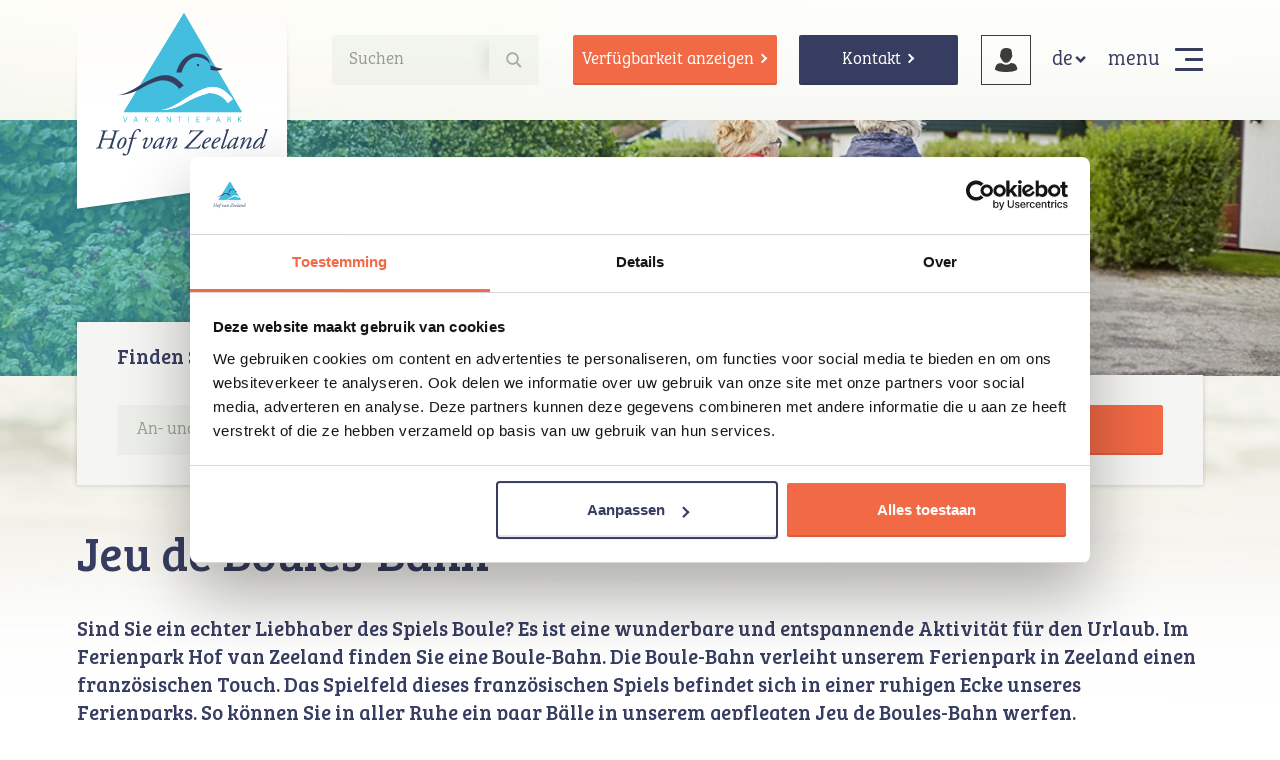

--- FILE ---
content_type: text/html; charset=UTF-8
request_url: https://www.hofvanzeeland.de/entdecken-sie-den-park/boule-spielfield
body_size: 11569
content:
<!DOCTYPE html>

<html lang="de" class="no-js">
<head>

<script type='text/javascript' src='/ui/uibase/script/setcookie.js?r=2b0fb64fe3071088dc4630093935479cfe20b7f0'></script>
<script type='text/javascript' src='/l/cookie_control/filter/default/6b86b273ff34fce19d6b804eff5a3f5747ada4eaa22f1d49c01e52ddb7875b4b'></script>
<meta itemprop="pb:time" content="1716971340">
 <meta name='generator' content='Procurios' />

  <script src="https://www.googleoptimize.com/optimize.js?id=OPT-WWWQD83"></script>
  <meta charset="UTF-8">
  <meta http-equiv="X-UA-Compatible" content="IE=edge,chrome=1">
  <title>Spielen Sie jetzt eine Partie Boule| Hof van Zeeland - Hof van Zeeland</title>
  <script>document.documentElement.className = document.documentElement.className.replace('no-js', 'has-js');</script>
  <meta name="viewport" content="width=device-width,initial-scale=1,maximum-scale=1">
  <link rel="preload" href="https://lib.hmcms.nl/js/2/owl/carousel/css/owl.carousel.min.css" as="style">
  <link rel="stylesheet" href="https://lib.hmcms.nl/js/2/owl/carousel/css/owl.carousel.min.css">
  <link rel="preload" href="https://lib.hmcms.nl/css/hm.owl.carousel.4.css" as="style">
  <link rel="stylesheet" href="https://lib.hmcms.nl/css/hm.owl.carousel.4.css">
  <!-- <link rel="preload" href="/ui/HofvanZeeland/font/Bree_Serif-Light.eot" as="font" crossorigin="anonymous" /> -->
  <link rel="preload" href="/ui/HofvanZeeland/font/Bree_Serif-Light.woff2" as="font" crossorigin="anonymous" />
  <link rel="preload" href="/ui/HofvanZeeland/font/Bree_Serif-Light.woff" as="font" crossorigin="anonymous" />
  
  <link rel='stylesheet' type='text/css' media='screen' href='/cache/1cwms6r4o74is.010b7e661039.css' />
<link rel='stylesheet' type='text/css' media='screen' href='/cache/tjo904h5w1ag.010b7e661039.css' />
<link rel='stylesheet' type='text/css' media='print' href='/cache/3dmdghl8c46c0.010b7e661039.css' /><link href="https://fonts.googleapis.com/css2?family=Bree+Serif&display=swap" rel="stylesheet">

  <!--[if lt IE 8]>
    <link rel='stylesheet' type='text/css' media='screen' href='/cache/14fi65ur0k96d.010b7e661039.css' />
  <![endif]-->

  <!--[if (lt IE 9) & (!IEMobile)]>
    
  <![endif]-->

  
  
  <meta name="description" content="Spielen Sie Boule auf unserer Ferienparkanlage ✓ Sauberkeit  ✓ idyllische Landschaft ✓ sehr freundlicher Service ✓ Entdecken Sie hier unsere Ferienhäuser!">
  

  <meta property="og:title" content="Spielen Sie jetzt eine Partie Boule| Hof van Zeeland">
  <meta property="og:description" content="Spielen Sie Boule auf unserer Ferienparkanlage ✓ Sauberkeit  ✓ idyllische Landschaft ✓ sehr freundlicher Service ✓ Entdecken Sie hier unsere Ferienhäuser!">
  <meta property="og:image" content="">

  <link rel="icon" href="/ui/HofvanZeeland/img/favicon.ico?ext=.ico" type="image/ico">

  <link rel="icon" sizes="192x192" href="/ui/HofvanZeeland/img/icon-logo.png?height=192&amp;width=192">
  <link rel="apple-touch-icon-precomposed" sizes="180x180" href="/ui/HofvanZeeland/img/icon-logo.png?height=180&amp;width=180">
  <link rel="apple-touch-icon-precomposed" sizes="152x152" href="/ui/HofvanZeeland/img/icon-logo.png?height=152&amp;width=152">
  <link rel="apple-touch-icon-precomposed" sizes="144x144" href="/ui/HofvanZeeland/img/icon-logo.png?height=144&amp;width=144">
  <link rel="apple-touch-icon-precomposed" sizes="120x120" href="/ui/HofvanZeeland/img/icon-logo.png?height=120&amp;width=120">
  <link rel="apple-touch-icon-precomposed" sizes="114x114" href="/ui/HofvanZeeland/img/icon-logo.png?height=114&amp;width=114">
  <link rel="apple-touch-icon-precomposed" sizes="76x76" href="/ui/HofvanZeeland/img/icon-logo.png?height=76&amp;width=76">
  <link rel="apple-touch-icon-precomposed" sizes="72x72" href="/ui/HofvanZeeland/img/icon-logo.png?height=72&amp;width=72">
  <link rel="apple-touch-icon-precomposed" href="/ui/HofvanZeeland/img/icon-logo.png?height=57&amp;width=57">
  <link rel='stylesheet' type='text/css' media='screen' href='/ui/uibase/style/pbutil.css?rev=936ee22c6760c7601820a01aadeb5a63a9c84a35' />
<script type='text/javascript' src='/ui/uibase/script/prototype/prototype-min.js?rev=2ce7626cd5fcfb3042f3ce6c532d9fd6b7e4e352'></script>
<script type='text/javascript' src='/ui/uibase/script/pblib/pblib.js?rev=397cb9ef2e7dec4e026c879b0066f2807e007912'></script>

  <script src="/cache/1_mag9dpfke4ap.010b7e661039.js"></script>
  
	<link rel='alternate' hreflang='de-DE' href='https://www.hofvanzeeland.de/entdecken-sie-den-park/boule-spielfield' />
	<link rel='alternate' hreflang='nl-NL' href='https://www.hofvanzeeland.nl/ontdek-het-park/jeu-de-boulesbaan' />

<script type='text/javascript'>var digitalData = {"page":{"attributes":{"PBSiteID":"263"},"pageInfo":{"pageID":"477","pageName":"Jeu de Boules-Bahn","language":"de_DE","breadCrumbs":["Home","Entdecken Sie den Park","Jeu de Boules-Bahn"]}},"component":[{"componentInfo":{"componentID":"667","componentName":"header jeu de boules"},"attributes":{"componentType":"AT Foto slideshow","componentModule":"Media"}},{"componentInfo":{"componentID":"488","componentName":"Boule-Spielfeld"},"attributes":{"componentType":"AT Content","componentModule":"Website"}},{"componentInfo":{"componentID":"665","componentName":"jeu de boules"},"attributes":{"componentType":"AT Content media","componentModule":"Website"}},{"componentInfo":{"componentID":"342","componentName":"Receptie breed"},"attributes":{"componentType":"AT Receptie","componentModule":"Website"}},{"componentInfo":{"componentID":"655","componentName":"Mozaiek Animatie"},"attributes":{"componentType":"AT Mozaiek","componentModule":"Website"}},{"componentInfo":{"componentID":"1632","componentName":"Moza\u00efek Hof van Zeelandpas"},"attributes":{"componentType":"AT Mozaiek","componentModule":"Website"}},{"componentInfo":{"componentID":"659","componentName":"Mozaiek Wandelen"},"attributes":{"componentType":"AT Mozaiek","componentModule":"Website"}},{"componentInfo":{"componentID":"661","componentName":"Mozaiek Laadpalen"},"attributes":{"componentType":"AT Mozaiek","componentModule":"Website"}},{"componentInfo":{"componentID":"651","componentName":"Mozaiek Visvijer"},"attributes":{"componentType":"AT Mozaiek","componentModule":"Website"}},{"componentInfo":{"componentID":"649","componentName":"Mozaiek Zwembad"},"attributes":{"componentType":"AT Mozaiek","componentModule":"Website"}},{"componentInfo":{"componentID":"650","componentName":"Mozaiek Speeltuin"},"attributes":{"componentType":"AT Mozaiek","componentModule":"Website"}},{"componentInfo":{"componentID":"660","componentName":"Mozaiek Barbecueverhuur"},"attributes":{"componentType":"AT Mozaiek","componentModule":"Website"}},{"componentInfo":{"componentID":"662","componentName":"Mozaiek Faciliteiten"},"attributes":{"componentType":"AT Mozaiek container","componentModule":"Website"}}],"cookiePolicy":{"acceptancePolicy":"optIn","cookieTypeCategory":{"tracking":"tracking","statistics":"tracking","external":"external","functional":"essential"},"allowedCookieTypes":{"functional":true,"preferences":true,"statistics":true,"tracking":true,"external":true}},"pageInstanceID":"production"}</script>
    <script>
        window.dataLayer = window.dataLayer || [];
        function gtag(){ dataLayer.push(arguments); }

        gtag('consent', 'default', {"ad_storage":"granted","ad_user_data":"granted","ad_personalization":"granted","analytics_storage":"granted","functionality_storage":"granted","personalization_storage":"granted","security_storage":"granted"});
    </script>
<script>
    (function(w,d,s,l,i){w[l]=w[l]||[];w[l].push({'gtm.start':
        new Date().getTime(),event:'gtm.js'});var f=d.getElementsByTagName(s)[0],
        j=d.createElement(s),dl=l!='dataLayer'?'&l='+l:'';j.async=true;j.src=
        '//www.googletagmanager.com/gtm.js?id='+i+dl;f.parentNode.insertBefore(j,f);
    })(window,document,'script','dataLayer','GTM-NZ3NHCV');
</script>

  
</head>

<body id="default" class="  ">
<noscript>
    <iframe src="//www.googletagmanager.com/ns.html?id=GTM-NZ3NHCV" height="0" width="0" style="display:none; visibility:hidden"></iframe>
</noscript>


<div id="top"></div>

<div class="site-container clearfix">
  <!-- ProBaseSpider noIndex -->
  <header>
    <div class="header">
      <div class="content-container header-wrapper clearfix">
        <div class="header__logo-wrapper">
          <a href="/" class="header__logo" title="Zurück zur Homepage"><img src="/ui/HofvanZeeland/img/logo.min.svg" width="150" height="150" alt="Hof van Zeeland"></a>
        </div>
        <div class="site-search header__search">
          <div class="header__search-close js-toggle-search"></div>
          
            <!-- ProBaseSpider noIndex -->
            <form method='get' action='/k/searchengine' id='quick-search' class='quickSearch'>
            <fieldset><label for='searchfield'>Frontend search: </label>
            <input id='searchfield' type='text' name='q' value='' />
            <button type='submit'><span class='inner-button'>Frontend search</span></button></fieldset></form>
            <!-- /ProBaseSpider -->
        </div>
        <div class="site-search-toggle header__search-toggle js-toggle-search"></div>
        <a href="/overnachten" class="header__button header__button--book button button--book"><span class="long">Verfügbarkeit anzeigen</span><span class="short">Verfügbarkeit</span></a>
        <a href="/contact" class="header__button header__button--ask button">Kontakt</a>
        <a href="https://www.mijnhofvanzeeland.nl/de/" target="_blank" class="header__my icon icon-login" title="Loggen Sie sich in mein Konto ein">Loggen Sie sich in mein Konto ein</a>
        <div class="header__languages"><nav><!-- ProBaseSpider noIndex noLinks --><ul id='languages'>

	
	<li class='de current first'><a href='/entdecken-sie-den-park/boule-spielfield'>Deutsch</a></li>

	
	<li class='nl last'><a href='https://www.hofvanzeeland.nl/l/i18n/switch?ref=108%2C&amp;_sig=e6b68b452becb62f120ce1eea7bf5df7e86081faf35882b5358559cab8bd65da'>Niederländisch</a></li>
</ul><!-- /ProBaseSpider --></nav></div>
        <div class="header__hamburger js-toggle-navigation">
          <div class="hamburger">
            <div class="hamburger__inner"></div>
          </div>
          menu
        </div>
      </div>
    </div>
    <div class="header-container">
      <div class="header-media header-media--has-searcher">
        
        



<article id='Article--667' class='Article Article--template'>
    <div class='Article__inner'>            <div class='Article__content'><div class="at-slideshow at-slideshow--small">
    <div class="owl-carousel owl-carousel-slider at-slideshow__carousel">
                        <div class="owl-carousel-item"><picture>
            <source srcset="/l/library/download/urn:uuid:dd4ffa14-6f6b-4605-b533-99e3e17555a5/20201002_hofvanzeeland-koppel1-0024.jpg?scaleType=6&width=1920&height=384" media="(min-width: 1440px)">
            <source srcset="/l/library/download/urn:uuid:dd4ffa14-6f6b-4605-b533-99e3e17555a5/20201002_hofvanzeeland-koppel1-0024.jpg?scaleType=6&width=1440&height=288" media="(min-width: 1280px)">
            <source srcset="/l/library/download/urn:uuid:dd4ffa14-6f6b-4605-b533-99e3e17555a5/20201002_hofvanzeeland-koppel1-0024.jpg?scaleType=6&width=1024&height=250" media="(min-width: 980px)">
                        <source srcset="/l/library/download/urn:uuid:dd4ffa14-6f6b-4605-b533-99e3e17555a5/20201002_hofvanzeeland-koppel1-0024.jpg?scaleType=6&width=980&height=220" media="(min-width: 640px)">
            <source srcset="/l/library/download/urn:uuid:dd4ffa14-6f6b-4605-b533-99e3e17555a5/20201002_hofvanzeeland-koppel1-0024.jpg?scaleType=6&width=640&height=180" media="(min-width: 481px)">
            <source srcset="/l/library/download/urn:uuid:dd4ffa14-6f6b-4605-b533-99e3e17555a5/20201002_hofvanzeeland-koppel1-0024.jpg?scaleType=6&width=480&height=200" media="(max-width: 480px)">
                        <img src="/l/library/download/urn:uuid:dd4ffa14-6f6b-4605-b533-99e3e17555a5/20201002_hofvanzeeland-koppel1-0024.jpg?scaleType=6&width=980&height=220" width="980" height="220" alt="20201002_HofvanZeeland-Koppel1-0024.jpg" class="at-slideshow__image">
          </picture></div>
                                <div class="owl-carousel-item"><picture>
            <source srcset="/l/library/download/urn:uuid:4af8d50e-a39a-45cc-80d2-1e6138e3c961/img_2636.jpg?scaleType=6&width=1920&height=384" media="(min-width: 1440px)">
            <source srcset="/l/library/download/urn:uuid:4af8d50e-a39a-45cc-80d2-1e6138e3c961/img_2636.jpg?scaleType=6&width=1440&height=288" media="(min-width: 1280px)">
            <source srcset="/l/library/download/urn:uuid:4af8d50e-a39a-45cc-80d2-1e6138e3c961/img_2636.jpg?scaleType=6&width=1024&height=250" media="(min-width: 980px)">
                        <source srcset="/l/library/download/urn:uuid:4af8d50e-a39a-45cc-80d2-1e6138e3c961/img_2636.jpg?scaleType=6&width=980&height=220" media="(min-width: 640px)">
            <source srcset="/l/library/download/urn:uuid:4af8d50e-a39a-45cc-80d2-1e6138e3c961/img_2636.jpg?scaleType=6&width=640&height=180" media="(min-width: 481px)">
            <source srcset="/l/library/download/urn:uuid:4af8d50e-a39a-45cc-80d2-1e6138e3c961/img_2636.jpg?scaleType=6&width=480&height=200" media="(max-width: 480px)">
                        <img src="/l/library/download/urn:uuid:4af8d50e-a39a-45cc-80d2-1e6138e3c961/img_2636.jpg?scaleType=6&width=980&height=220" width="980" height="220" alt="Jeu de boules" class="at-slideshow__image">
          </picture></div>
                  </div>
      </div></div></div>
</article>
      </div>
      <div class="header__searcher fullwidth">
        <div class="content-container">
          <div class="searcher" data-active-searcher="rcs">
            <h2 class="searcher__label">
                Finden Sie schnell und einfach Ihren nächsten Urlaub
            </h2>

            <div class="booking-widget searcher__widget" data-booking-lng="de" data-booking-resort="hofvanzeeland_eo" data-booking-token="iQj5QviOEv9X31iBcSgDKMfCJvjrFWh2">
              <div class="booking-widget-searcher" data-searchlink="/de/overnachten/"></div>
            </div>
          </div>
        </div>
      </div>
      
    </div>
  </header>

  <div class="menu">
    <div class="content-container clearfix">
      <div class="menu-wrapper clearfix">
        <div id="nav" class="menu__nav"><nav><!-- ProBaseSpider noIndex --><ul><li class="nth-child1">                
            <a href="/erleben-sie-hof-van-zeeland" class="sub">Erleben Sie Hof van Zeeland</a><ul><li class="nth-child1">                
            <a href="/erleben-sie-hof-van-zeeland/die-lebendige-umwelt-entdecken">Die lebendige Umgebung entdecken</a></li><li class="nth-child2">                
            <a href="/erleben-sie-hof-van-zeeland/aktiv-mit-der-familie">Aktiv mit der Familie</a></li><li class="nth-child3 last">                
            <a href="/erleben-sie-hof-van-zeeland/ruhe-und-natur-genie%C3%9Fen">Ruhe und Natur genießen</a></li></ul></li><li class="nth-child2">                
            <a href="/unterkunft-zeeland" class="sub">Übernachtung</a><ul><li class="nth-child1">                
            <a href="/crocus-4-personen">Crocus - 4 personen</a></li><li class="nth-child2">                
            <a href="/bungalow/151/Crocus-met-Airco">Crocus met airco - 4 personen</a></li><li class="nth-child3">                
            <a href="/iris-6-personen">Iris - 6 personen</a></li><li class="nth-child4">                
            <a href="/bungalow/150/Iris-Airco">Iris Airco - 6 personen</a></li><li class="nth-child5">                
            <a href="/iris-wellness-4-personen">Iris Wellness - 4 personen</a></li><li class="nth-child6">                
            <a href="/orchis-6-personen">Orchis - 6 personen</a></li><li class="nth-child7">                
            <a href="/bungalow/152/Orchis-met-Airco">Orchis met airco - 6 personen</a></li><li class="nth-child8">                
            <a href="/orchis-comfort-6-personen">Orchis Comfort - 6 personen</a></li><li class="nth-child9">                
            <a href="/bungalow/153/Orchis-Comfort-met-Airco">Orchis Comfort met airco - 6 personen</a></li><li class="nth-child10">                
            <a href="/orchis-wellness-6-personen">Orchis Wellness - 6 personen</a></li><li class="nth-child11">                
            <a href="/lotus-8-personen">Lotus - 8 personen</a></li><li class="nth-child12">                
            <a href="/lotus-comfort">Lotus Comfort - 8 personen</a></li><li class="nth-child13 last">                
            <a href="/narcis-10-personen">Narcis - 10 personen</a></li></ul></li><li class="nth-child3">                
            <a href="/die-gesch%C3%A4ftige-umgebung" class="sub">Die lebhafte Umgebung</a><ul><li class="nth-child1">                
            <a href="/die-gesch%C3%A4ftige-umgebung/essen-und-trinken">Essen und Trinken</a></li><li class="nth-child2">                
            <a href="/die-gesch%C3%A4ftige-umgebung/familie">Familie</a></li><li class="nth-child3">                
            <a href="/die-gesch%C3%A4ftige-umgebung/kultur">Kultur</a></li><li class="nth-child4">                
            <a href="/die-gesch%C3%A4ftige-umgebung/abenteuer">Abenteuer</a></li><li class="nth-child5">                
            <a href="/die-gesch%C3%A4ftige-umgebung/wasserspa%C3%9F">Wasserspaß</a></li><li class="nth-child6 last">                
            <a href="/die-gesch%C3%A4ftige-umgebung/natur">Natur</a></li></ul></li><li class="nth-child4 active">                
            <a href="/entdecken-sie-den-park" class="sub">Entdecken Sie den Park</a><ul><li class="nth-child1">                
            <a href="/ferienpark-mit-schwimmbad">Ferienpark mit Schwimmbad</a></li><li class="nth-child2">                
            <a href="/entdecken-sie-den-park/spielplatz">Spielplatz</a></li><li class="nth-child3">                
            <a href="/entdecken-sie-den-park/fischteich">Fischteich</a></li><li class="nth-child4">                
            <a href="/entdecken-sie-den-park/restaurant-brasserie-stelleplas">Restaurant-Brasserie Stelleplas</a></li><li class="nth-child5">                
            <a href="/entdecken-sie-den-park/animation">Animation</a></li><li class="nth-child6">                
            <a href="/entdecken-sie-den-park/b%C3%A4cker">Bäcker</a></li><li class="nth-child7">                
            <a href="/entdecken-sie-den-park/fahrradverleih-e-chopper-verleih">Fahrradverleih &amp; E-Chopper-Verleih</a></li><li class="nth-child8 active">                
            <a href="/entdecken-sie-den-park/boule-spielfield" aria-current="page">Jeu de Boules-Bahn</a></li><li class="nth-child9">                
            <a href="/entdecken-sie-den-park/eisverkauf">Verkauf von Speiseeis</a></li><li class="nth-child10">                
            <a href="/entdecken-sie-den-park/vermietung-von-grillger%C3%A4ten">Vermietung von Grillgeräten</a></li><li class="nth-child11 last">                
            <a href="/hof-van-zeeland-pass">Hof van Zeeland-Pass</a></li></ul></li><li class="nth-child5 last">                
            <a href="/menu/over-ons" class="sub">Über uns</a><ul><li class="nth-child1">                
            <a href="/%C3%BCber-uns">Über uns</a></li><li class="nth-child2">                
            <a href="/lageplan">Lageplan</a></li><li class="nth-child3">                
            <a href="/kontakt">Kontakt</a></li><li class="nth-child4 last">                
            <a href="/werken-bij-hof-van-zeeland">Werken bij Hof van Zeeland</a></li></ul></li></ul><!-- /ProBaseSpider --></nav></div>
        <div class="menu__mobile">
          <div class="menu__languages"><nav><!-- ProBaseSpider noIndex noLinks --><ul id='languages'>

	
	<li class='de current first'><a href='/entdecken-sie-den-park/boule-spielfield'>Deutsch</a></li>

	
	<li class='nl last'><a href='https://www.hofvanzeeland.nl/l/i18n/switch?ref=108%2C&amp;_sig=e6b68b452becb62f120ce1eea7bf5df7e86081faf35882b5358559cab8bd65da'>Niederländisch</a></li>
</ul><!-- /ProBaseSpider --></nav></div>
          <div class="menu__help">
            <div class="content-container clearfix">
              



<article id='Article--341' class='Article Article--template'>
    <div class='Article__inner'>            <div class='Article__content'><div class="at-reception at-reception--intro">
  <div class="at-reception__bg"></div>
        <div class="at-reception__profile">
                                                                                                              <img src="/l/library/download/urn:uuid:e5122294-8513-4916-a8ca-c21e53843784/foto+website+personeel+hvz+2025+-+sanne.png?scaleType=3&width=250" width="250" height="400" alt="" class="at-reception__profile-img">
    </div>
      <div class="at-reception__text">
          <h2 class="at-reception__title"><p>Hallo! Haben Sie eine Frage?</p>
<p>Ich möchte Ihnen gerne weiterhelfen</p></h2>
        <div class="at-reception__links">
                    <div class="at-reception__phone">
                    <a href="tel:+31113562260">
          <div class="at-reception__phone-number">+31 (0) 113 - 56 22 60</div>
                    </a>
        </div>
                    <div class="at-reception__email">
          <a href="mailto:info@hofvanzeeland.nl">
          <span class="at-reception__email-link">info@hofvanzeeland.nl</span>
                    </a>
        </div>
                          <div class="at-reception__faq"><a href="/kontakt">Sehen Sie sich hier unsere häufig gestellten Fragen an</a></div>
                </div>
      </div>
</div></div></div>
</article>
            </div>
          </div>
          <div class="content-container clearfix">
            <a href="https://www.mijnhofvanzeeland.nl/de/" class="menu__my" title="Loggen Sie sich in mein Konto ein">Loggen Sie sich in mein Konto ein</a>
          </div>
        </div>
      </div>
    </div>
  </div>

  <div class="content-container">
    <div id="content" class="content cmp-itemlist clearfix">
      
      <!-- /ProBaseSpider -->
      
        <h1>Jeu de Boules-Bahn</h1>
      
      



<article id='Article--488' class='Article Article--template'>
    <div class='Article__inner'>            <div class='Article__content'><div class="at-content-wrapper at-wrapper at-wrapper--none at-wrapper--no-gap-top at-wrapper--no-gap-bottom  fullwidth">
  <div class="content-container">
            <div class="at-content">
      <p class="at-content__subtitle at-subtitle"></p>
              <h2 class="at-content__title"></h2>
            <div class="at-content__text at-content__text--intro">
        <p><strong>Sind Sie ein echter Liebhaber des Spiels Boule? Es ist eine wunderbare und entspannende Aktivit&auml;t f&uuml;r den Urlaub. Im Ferienpark Hof van Zeeland finden Sie eine Boule-Bahn. Die Boule-Bahn verleiht unserem Ferienpark in Zeeland einen franz&ouml;sischen Touch. Das Spielfeld dieses franz&ouml;sischen Spiels befindet sich in einer ruhigen Ecke unseres Ferienparks. So k&ouml;nnen Sie in aller Ruhe ein paar B&auml;lle in unserem gepflegten Jeu de Boules-Bahn werfen. </strong></p>
      </div>
      <div class="at-content__text at-content__text--extended">
        
      </div>
                      </div>
  </div>
</div></div></div>
</article>



<article id='Article--665' class='Article Article--template'>
    <div class='Article__inner'>            <div class='Article__content'><div class="at-content-media-wrapper at-wrapper at-wrapper--white-light at-wrapper--no-gap-top at-wrapper--no-gap-bottom fullwidth">
  <div class="content-container clearfix">
    <div class="at-content-media at-content-media--media-first">

      <div class="at-content-media__media">
                  <div class="owl-carousel owl-content-media">
                          <picture>
                <source class="owl-lazy" media="(max-width: 480px)" data-srcset="/l/library/download/urn:uuid:4af8d50e-a39a-45cc-80d2-1e6138e3c961/img_2636.jpg?scaleType=6&width=480&height=320">
                <img class="owl-lazy at-content-media__img" data-src="/l/library/download/urn:uuid:4af8d50e-a39a-45cc-80d2-1e6138e3c961/img_2636.jpg?scaleType=6&width=980&height=565" width="980" height="565" alt="Jeu de boules">
              </picture>
                      </div>
              </div>

      <div class="at-content-media__content-wrapper">
        <div class="at-content-media__content">
                      <h2 class="at-content-media__title"></h2>
                    <div class="at-content-media__text">
            <h2><strong>Boule-Spiel</strong></h2>
<p>Meistens wird die Spielvariante P&eacute;tanque als bevorzugte Spielart in den Niederlanden pr&auml;feriert. Bei diesem Spiel wird ein kleiner Holzball &uuml;ber den Platz geworfen, und zwar in einer Entfernung von sechs bis zehn Metern vom Wurfkreis entfernt. Ein Spieler der ersten Mannschaft wirft den Jeu de Boules-Ball so nah wie m&ouml;glich an die Zielkugel heran. Dann ist die andere Mannschaft an der Reihe. Der Spieler der zweiten Mannschaft versucht, seinen Ball, auch Boule genannt, n&auml;her an den Zielkugel zu werfen. Auf diese Weise werfen die Mannschaften den Ball so lange herum, bis eine der Mannschaften keinen Ball mehr zur Verf&uuml;gung hat.</p>
<p>Jeder Ball, die sich n&auml;her an der Zielkugel befindet, als der beste Ball des Gegners, z&auml;hlt f&uuml;r einen Punkt. Die Mannschaft mit den meisten Punkten in der ersten Runde hat die Wurfrunde gewonnen und wirft das abermals. Die Mannschaft, die als erste 13 Punkte erzielt, gewinnt das Boules-Spiel.&nbsp;</p>
          </div>
                            </div>
      </div>

    </div>
  </div>
</div></div></div>
</article>



<article id='Article--342' class='Article Article--template'>
    <div class='Article__inner'>            <div class='Article__content'><div class="at-reception-wrapper fullwidth">
    <div class="content-container clearfix">
<div class="at-reception at-reception--wide">
  <div class="at-reception__bg"></div>
        <div class="at-reception__profile">
                                                                                                              <img src="/l/library/download/urn:uuid:d6d6a996-08cd-421d-b3ec-3954fba7ce1b/foto+website+personeel+effecty+2025+-+tessa.png?scaleType=3&width=250" width="250" height="400" alt="" class="at-reception__profile-img">
    </div>
      <div class="at-reception__text">
          <h2 class="at-reception__title"><p>Hallo! Haben Sie eine Frage? Ich möchte Ihnen helfen</p></h2>
        <div class="at-reception__links">
                    <div class="at-reception__phone">
                    <a href="tel:+31113562260">
          <div class="at-reception__phone-number">+31 (0) 113 - 56 22 60</div>
                      <div class="at-reception__sub"><p>Heute verfügbar:</p>
<p>9.00 - 17.00 uur</p></div>
                    </a>
        </div>
                    <div class="at-reception__email">
          <a href="mailto:info@hofvanzeeland.nl">
          <span class="at-reception__email-link">info@hofvanzeeland.nl</span>
                      <span class="at-reception__sub"><p>Sie erhalten innerhalb von 48 Stunden eine Antwort</p></span>
                    </a>
        </div>
                    <div class="at-reception__chat">
          <a href="https://www.facebook.com/hofvanzeeland/" target="_blank">
          <span class="at-reception__chat-title">Chatte mit uns</span>
                      <span class="at-reception__sub"><p>Stellen Sie Ihre Frage in Facebook Messenger</p></span>
                    </a>
        </div>
                      </div>
      </div>
</div>
    </div>
  </div></div></div>
</article>



<article id='Article--662' class='Article Article--template'>
    <div class='Article__inner'>            <div class='Article__content'><section class="at-mosaic-wrapper at-wrapper at-wrapper--none fullwidth">
  <div class="content-container">
    <div class="at-mosaics  at-mosaics--at8">
      <p class="at-mosaics__subtitle at-subtitle">Entdecken Sie alle unsere Einrichtungen</p>
      <h2 class="at-mosaics__title at-title">Voll augestattet</h2>
      <div class="owl-carousel owl-carousel--mosaic">
                              <div class="at-mosaic">
  <div class="at-mosaic__media" data-portrait-src="/l/library/download/urn:uuid:0a655659-8077-445f-9e49-8cf291c9eedf/20201002_hofvanzeeland-algemeen-0275.jpg?scaleType=6&width=395&height=615" data-landscape-src="/l/library/download/urn:uuid:0a655659-8077-445f-9e49-8cf291c9eedf/20201002_hofvanzeeland-algemeen-0275.jpg?scaleType=6&width=800&height=305">
          <a href="/entdecken-sie-den-park/animation">
        <img data-src="/l/library/download/urn:uuid:0a655659-8077-445f-9e49-8cf291c9eedf/20201002_hofvanzeeland-algemeen-0275.jpg?scaleType=6&width=800&height=800" alt="20201002_HofvanZeeland-Algemeen-0275.jpg" width="800" height="800" class="at-mosaic__img owl-lazy">
          </a>
      </div>
  <div class="at-mosaic__titles-wrapper">
    <div class="at-mosaic__titles" style="background-image: url();">
      <p class="at-mosaic__subtitle">Eine unvergessliche Zeit für Ihre Kinder</p>
      <h2 class="at-mosaic__title">
                  <a href="/entdecken-sie-den-park/animation">
                Animation
                  </a>
              </h2>
          </div>
  </div>
</div>
                      <div class="at-mosaic">
  <div class="at-mosaic__media" data-portrait-src="/l/library/download/urn:uuid:4a24ef7f-470b-4423-a3ec-8df561a31d12/fietsen2.jpg?scaleType=6&width=395&height=615" data-landscape-src="/l/library/download/urn:uuid:4a24ef7f-470b-4423-a3ec-8df561a31d12/fietsen2.jpg?scaleType=6&width=800&height=305">
          <a href="/hof-van-zeeland-pass">
        <img data-src="/l/library/download/urn:uuid:4a24ef7f-470b-4423-a3ec-8df561a31d12/fietsen2.jpg?scaleType=6&width=800&height=800" alt="fietsen2.jpg" width="800" height="800" class="at-mosaic__img owl-lazy">
          </a>
      </div>
  <div class="at-mosaic__titles-wrapper">
    <div class="at-mosaic__titles" style="background-image: url();">
      <p class="at-mosaic__subtitle">Entdecken Sie Zeeland mit dem Hof van Zeeland-Pass</p>
      <h2 class="at-mosaic__title">
                  <a href="/hof-van-zeeland-pass">
                Die schönsten Aktivitäten mit Rabatt
                  </a>
              </h2>
          </div>
  </div>
</div>
                      <div class="at-mosaic">
  <div class="at-mosaic__media" data-portrait-src="/l/library/download/urn:uuid:349ab454-800c-49f4-a258-7d6065cb2b97/20201002_hofvanzeeland-algemeen-0067.jpg?scaleType=6&width=395&height=615" data-landscape-src="/l/library/download/urn:uuid:349ab454-800c-49f4-a258-7d6065cb2b97/20201002_hofvanzeeland-algemeen-0067.jpg?scaleType=6&width=800&height=305">
          <a href="/entdecken-sie-den-park/eisverkauf">
        <img data-src="/l/library/download/urn:uuid:349ab454-800c-49f4-a258-7d6065cb2b97/20201002_hofvanzeeland-algemeen-0067.jpg?scaleType=6&width=800&height=800" alt="20201002_HofvanZeeland-Algemeen-0067.jpg" width="800" height="800" class="at-mosaic__img owl-lazy">
          </a>
      </div>
  <div class="at-mosaic__titles-wrapper">
    <div class="at-mosaic__titles" style="background-image: url();">
      <p class="at-mosaic__subtitle">Genießen Sie eine erfrischende Leckerei!</p>
      <h2 class="at-mosaic__title">
                  <a href="/entdecken-sie-den-park/eisverkauf">
                Verkauf von Speiseeis
                  </a>
              </h2>
          </div>
  </div>
</div>
                      <div class="at-mosaic">
  <div class="at-mosaic__media" data-portrait-src="/l/library/download/urn:uuid:37efaf9a-55ff-4766-bf62-50b4e425165c/20201002_hofvanzeeland-algemeen-0280.jpg?scaleType=6&width=395&height=615" data-landscape-src="/l/library/download/urn:uuid:37efaf9a-55ff-4766-bf62-50b4e425165c/20201002_hofvanzeeland-algemeen-0280.jpg?scaleType=6&width=800&height=305">
          <a href="/entdecken-sie-den-park/ladestation">
        <img data-src="/l/library/download/urn:uuid:37efaf9a-55ff-4766-bf62-50b4e425165c/20201002_hofvanzeeland-algemeen-0280.jpg?scaleType=6&width=800&height=800" alt="20201002_HofvanZeeland-Algemeen-0280.jpg" width="800" height="800" class="at-mosaic__img owl-lazy">
          </a>
      </div>
  <div class="at-mosaic__titles-wrapper">
    <div class="at-mosaic__titles" style="background-image: url();">
      <p class="at-mosaic__subtitle">Laden Sie einfach Ihr Elektroauto oder Wohnmobil auf</p>
      <h2 class="at-mosaic__title">
                  <a href="/entdecken-sie-den-park/ladestation">
                Ladestation
                  </a>
              </h2>
          </div>
  </div>
</div>
                      <div class="at-mosaic">
  <div class="at-mosaic__media" data-portrait-src="/l/library/download/urn:uuid:82a7a046-8f80-498d-8232-7c67eb570f32/20201002_hofvanzeeland-gezin2-0059.jpg?scaleType=6&width=395&height=615" data-landscape-src="/l/library/download/urn:uuid:82a7a046-8f80-498d-8232-7c67eb570f32/20201002_hofvanzeeland-gezin2-0059.jpg?scaleType=6&width=800&height=305">
          <a href="/entdecken-sie-den-park/fischteich">
        <img data-src="/l/library/download/urn:uuid:82a7a046-8f80-498d-8232-7c67eb570f32/20201002_hofvanzeeland-gezin2-0059.jpg?scaleType=6&width=800&height=800" alt="20201002_HofvanZeeland-Gezin2-0059.jpg" width="800" height="800" class="at-mosaic__img owl-lazy">
          </a>
      </div>
  <div class="at-mosaic__titles-wrapper">
    <div class="at-mosaic__titles" style="background-image: url();">
      <p class="at-mosaic__subtitle">Ein Süßwassersee von 10 Hektar</p>
      <h2 class="at-mosaic__title">
                  <a href="/entdecken-sie-den-park/fischteich">
                Fischteich
                  </a>
              </h2>
          </div>
  </div>
</div>
                      <div class="at-mosaic">
  <div class="at-mosaic__media" data-portrait-src="/l/library/download/urn:uuid:b8eb02b3-efff-49df-94ee-39dc64af786c/20201002_hofvanzeeland-gezin1-0073.jpg?scaleType=6&width=395&height=615" data-landscape-src="/l/library/download/urn:uuid:b8eb02b3-efff-49df-94ee-39dc64af786c/20201002_hofvanzeeland-gezin1-0073.jpg?scaleType=6&width=800&height=305">
          <a href="/entdecken-sie-den-park/schwimmbad">
        <img data-src="/l/library/download/urn:uuid:b8eb02b3-efff-49df-94ee-39dc64af786c/20201002_hofvanzeeland-gezin1-0073.jpg?scaleType=6&width=800&height=800" alt="20201002_HofvanZeeland-Gezin1-0073.jpg" width="800" height="800" class="at-mosaic__img owl-lazy">
          </a>
      </div>
  <div class="at-mosaic__titles-wrapper">
    <div class="at-mosaic__titles" style="background-image: url();">
      <p class="at-mosaic__subtitle">Freier und unbegrenzter Zugang zu den Schwimmbädern</p>
      <h2 class="at-mosaic__title">
                  <a href="/entdecken-sie-den-park/schwimmbad">
                Schwimmbad
                  </a>
              </h2>
          </div>
  </div>
</div>
                      <div class="at-mosaic">
  <div class="at-mosaic__media" data-portrait-src="/l/library/download/urn:uuid:6f9e0b07-b29c-4ee3-a598-bbdd9a2a863f/portretfotografie+hof+van+zeeland-34.jpg?scaleType=6&width=395&height=615" data-landscape-src="/l/library/download/urn:uuid:6f9e0b07-b29c-4ee3-a598-bbdd9a2a863f/portretfotografie+hof+van+zeeland-34.jpg?scaleType=6&width=800&height=305">
          <a href="/entdecken-sie-den-park/spielplatz">
        <img data-src="/l/library/download/urn:uuid:6f9e0b07-b29c-4ee3-a598-bbdd9a2a863f/portretfotografie+hof+van+zeeland-34.jpg?scaleType=6&width=800&height=800" alt="Buiten bowlen" width="800" height="800" class="at-mosaic__img owl-lazy">
          </a>
      </div>
  <div class="at-mosaic__titles-wrapper">
    <div class="at-mosaic__titles" style="background-image: url();">
      <p class="at-mosaic__subtitle">Stunden voller Spaß!</p>
      <h2 class="at-mosaic__title">
                  <a href="/entdecken-sie-den-park/spielplatz">
                Spielplatz
                  </a>
              </h2>
          </div>
  </div>
</div>
                      <div class="at-mosaic">
  <div class="at-mosaic__media" data-portrait-src="/l/library/download/urn:uuid:a3aa9ded-fca1-4056-b62c-9ea25ac13811/mb1_0473.jpg?scaleType=6&width=395&height=615" data-landscape-src="/l/library/download/urn:uuid:a3aa9ded-fca1-4056-b62c-9ea25ac13811/mb1_0473.jpg?scaleType=6&width=800&height=305">
          <a href="/entdecken-sie-den-park/vermietung-von-grillger%C3%A4ten">
        <img data-src="/l/library/download/urn:uuid:a3aa9ded-fca1-4056-b62c-9ea25ac13811/mb1_0473.jpg?scaleType=6&width=800&height=800" alt="MB1_0473.jpg" width="800" height="800" class="at-mosaic__img owl-lazy">
          </a>
      </div>
  <div class="at-mosaic__titles-wrapper">
    <div class="at-mosaic__titles" style="background-image: url();">
      <p class="at-mosaic__subtitle">Genießen Sie in Ihrem Bungalow</p>
      <h2 class="at-mosaic__title">
                  <a href="/entdecken-sie-den-park/vermietung-von-grillger%C3%A4ten">
                Vermietung von Grillgeräten
                  </a>
              </h2>
          </div>
  </div>
</div>
                        </div>
      <div class="at-mosaics__link clearfix">
                      </div>
    </div>
  </div>
</section></div></div>
</article>
      <!-- ProBaseSpider noIndex -->
    </div>
  </div>

  <footer>
    <div class="footer">
      <div class="footer__maillist">
        <div class="content-container clearfix">
          



<article id='Article--739' class='Article Article--template'>
    <div class='Article__inner'>            <div class='Article__content'><div class="at-maillist at-maillist--clang" id="maillist">
  <p class="at-maillist__subtitle at-subtitle">Bleib informiert</p>
  <h2 class="at-maillist__title at-title">Erhalten Sie unseren Newsletter wöchentlich oder monatlich</h2>

  <article class="Article Article--snippet">
    <form action="https://webform.holidaymedia.nl" method="POST">
      <input type="hidden" name="webform_action" value="clang_hofvanzeeland">
      <input type="hidden" name="required" value="email">
      <input type="hidden" name="lang" value="de">
      <input type="hidden" name="redirect" value="https://www.hofvanzeeland.nl/de/inschrijving-bedankt/">

      <fieldset>
        <div class="field req">
          <label for="voornaam" class="field">Vorname<span class="req">*</span></label>
          <div class="fieldinput"><input type="text" name="voornaam" id="voornaam" required class="proFormText w-xlarge" tabindex="1"></div>
        </div>
        <div class="field req">
          <label for="achternaam" class="field">Nachname<span class="req">*</span></label>
          <div class="fieldinput"><input type="text" name="achternaam" id="achternaam" required class="proFormText w-xlarge" tabindex="2"></div>
        </div>
        <div class="field req">
          <label for="email" class="field">Emailadresse<span class="req">*</span></label>
          <div class="fieldinput"><input type="email" name="email" id="email" required class="proFormText w-xlarge" tabindex="3"></div>
        </div>
      </fieldset>
      <div class="submit field last">
        <div class="fieldinput">
          <button type="submit" value="Registrieren" class="submit pri" tabindex="8"><span class="inner-button">Registrieren</span></button>
        </div>
      </div>

    </form>
  </article>

  <div class="at-maillist__usp">
    <ul>
<li>Die besten Angebote</li>
<li>Die letzten Neuigkeiten</li>
<li>Rabatt auf Pakete</li>
</ul>
  </div>
</div></div></div>
</article>
        </div>
      </div>
      <div class="content-container clearfix">
        <div class="footer__content">
          



<article id='Article--366' class='Article Article--template'>
    <div class='Article__inner'>            <div class='Article__content'><div class="at-footerlinks clearfix">

      <div class="at-footerlinks__block at-footerlinks__block--1 at-footerlinks__block--active">
              <h3 class="at-footerlinks__title">Information</h3>
                                                        <div class="at-footerlinks__link">
            <a href="/kontakt">              Infos &amp; Kontaktdaten
            </a>          </div>
                                                          <div class="at-footerlinks__link">
            <a href="/kontakt">              Richtungen
            </a>          </div>
                                                          <div class="at-footerlinks__link">
            <a href="/">              Hausordnung und Bedingungen
            </a>          </div>
                                                                                                  <div class="at-footerlinks__link">
            <a href="/">              Reiseversicherung
            </a>          </div>
                                                          <div class="at-footerlinks__link">
            <a href="/%C3%BCber-uns">              Über Hof van Zeeland
            </a>          </div>
                                                                                                  </div>
      <div class="at-footerlinks__block at-footerlinks__block--2 ">
              <h3 class="at-footerlinks__title">Umgebung & Aktivitäten</h3>
                                                        <div class="at-footerlinks__link">
            <a href="/nl/omgeving/107/Zwembad-Stelleplas---Heinkenszand">              Schwimmbad Stelleplas
            </a>          </div>
                                                          <div class="at-footerlinks__link">
            <a href="/nl/omgeving/92/Omnium-Zwembad">              Omnium Schwimmbad
            </a>          </div>
                                                          <div class="at-footerlinks__link">
            <a href="/entdecken-sie-den-park/restaurant-brasserie-stelleplas">              Restaurant Brasserie
            </a>          </div>
                                                          <div class="at-footerlinks__link">
            <a href="/nl/omgeving/87/Marstrand-Rondvaarten">              Marstrand Kreuzfahrten
            </a>          </div>
                                                          <div class="at-footerlinks__link">
            <a href="/nl/omgeving/84/Kanoa">              Kanoa
            </a>          </div>
                                                          <div class="at-footerlinks__link">
            <a href="/nl/omgeving/73/Berkenhof-Tropical-Zoo---Kwadendamme">              Berkenhof Tropical Zoo
            </a>          </div>
                                                          <div class="at-footerlinks__link">
            <a href="/nl/omgeving/85/Klimbos-Zeeuwse-Helden">              Klettergarten Zeeuwse Helden
            </a>          </div>
                                                          </div>
      <div class="at-footerlinks__block at-footerlinks__block--3 ">
              <h3 class="at-footerlinks__title">Übernachtung</h3>
                                                        <div class="at-footerlinks__link">
            <a href="/">              Crocus - 4 personen
            </a>          </div>
                                                          <div class="at-footerlinks__link">
            <a href="/iris-6-personen">              Iris - 6 personen
            </a>          </div>
                                                          <div class="at-footerlinks__link">
            <a href="/orchis-comfort-6-personen">              Orchis Comfort - 6 personen
            </a>          </div>
                                                          <div class="at-footerlinks__link">
            <a href="/iris-wellness-4-personen">              Iris Wellness - 4 personen
            </a>          </div>
                                                          <div class="at-footerlinks__link">
            <a href="/orchis-wellness-6-personen">              Orchis Wellness - 6 personen
            </a>          </div>
                                                          <div class="at-footerlinks__link">
            <a href="/lotus-8-personen">              Lotus - 8 personen
            </a>          </div>
                                                          <div class="at-footerlinks__link">
            <a href="/narcis-10-personen">              Narcis - 10 personen
            </a>          </div>
                                                          </div>
      <div class="at-footerlinks__block at-footerlinks__block--4 ">
              <h3 class="at-footerlinks__title">Einrichtungen</h3>
                                                        <div class="at-footerlinks__link">
            <a href="/entdecken-sie-den-park/schwimmbad">              Schwimmbad
            </a>          </div>
                                                          <div class="at-footerlinks__link">
            <a href="/entdecken-sie-den-park/spielplatz">              Spielplatz
            </a>          </div>
                                                          <div class="at-footerlinks__link">
            <a href="/entdecken-sie-den-park/fischteich">              Fischteich
            </a>          </div>
                                                          <div class="at-footerlinks__link">
            <a href="/entdecken-sie-den-park/restaurant-brasserie-stelleplas">              Restaurant Brasserie Stelleplas
            </a>          </div>
                                                          <div class="at-footerlinks__link">
            <a href="/lageplan">              Lageplan
            </a>          </div>
                                                                                                                                          </div>
  
</div></div></div>
</article>
          



<article id='Article--363' class='Article Article--template' lang='nl'>
    <div class='Article__inner'>            <div class='Article__content'><div class="at-footerlogos clearfix">
  <div class="at-footerlogos__logos clearfix">
                            <span class="at-footerlogos__logo">
                <img src="/l/library/download/urn:uuid:94a7e0e8-e8ee-4df2-9429-f7997b272dbd/adac_klassifikation_2019_50+%281%29.png?scaleType=1&width=90&height=55" width="90" height="55" alt="ADAC_Klassifikation_2019_50 (1).png" class="at-footerlogos__img">
                  </span>
                                          <span class="at-footerlogos__logo">
                <img src="/l/library/download/urn:uuid:cc95a3fc-16f8-4083-b554-f68152d24086/bungalowspecials-2018.png?scaleType=1&width=90&height=55" width="90" height="55" alt="Bungalowspecials-2018.png" class="at-footerlogos__img">
                  </span>
                                                    <span class="at-footerlogos__logo">
                <img src="/l/library/download/urn:uuid:c62f6546-b88b-404c-9a90-4dae5b20c50e/logo-kids-vakantiegids.png?scaleType=1&width=90&height=55" width="90" height="55" alt="logo-kids-vakantiegids.png" class="at-footerlogos__img">
                  </span>
                                        </div>
  <div class="at-footerlogos__adres clearfix">
    <ul>
      <li>Hof van Zeeland 175</li>
      <li>4451 RS Heinkenszand</li>
      <li><a href="tel:+31113562260">+31 (0) 113 - 56 22 60</a></li>
      <li><a href="mailto:info@hofvanzeeland.nl">info@hofvanzeeland.nl</a></li>
    </ul>
  </div>
  <div class="at-footerlogos__social-wrapper clearfix">
          <a href="https://www.facebook.com/hofvanzeeland/" target="_blank" class="at-footerlogos__social at-footerlogos__social--facebook">Facebook</a>
              <a href="https://twitter.com/Hof_van_Zeeland" target="_blank" class="at-footerlogos__social at-footerlogos__social--twitter">Twitter</a>
              <a href="https://www.youtube.com/channel/UCZJCKNtfxAMD3MoVOxOYPLw" target="_blank" class="at-footerlogos__social at-footerlogos__social--youtube">Youtube</a>
              <a href="https://www.instagram.com/explore/locations/1708503212771989/vakantiepark-hof-van-zeeland/" target="_blank" class="at-footerlogos__social at-footerlogos__social--instagram">Instagram</a>
              <a href="https://www.zoover.nl/nederland/zeeland/heinkenszand/hof-van-zeeland/vakantiepark?from_search=hof%20van%20zeeland" target="_blank" class="at-footerlogos__social at-footerlogos__social--zoover">Zoover</a>
      </div>
</div></div></div>
</article>
        </div>
        <div class="footer__nav">
          <nav>
            <ul><li class="nth-child1">                
            <a href="/gesch%C3%A4ftsbedingungen">Geschäftsbedingungen</a></li><li class="nth-child2">                
            <a href="/erkl%C3%A4rung-zum-datenschutz">Erklärung zum Datenschutz</a></li><li class="nth-child3">                
            <a href="/die-gesch%C3%A4ftige-umgebung/wellness">Wellness</a></li><li class="nth-child4">                
            <a href="/ontdek-het-park/hof-van-zeeland-pas2">Hof van Zeeland pas</a></li><li class="nth-child5">                
            <a href="/haftungsausschluss">Haftungsausschluss</a></li><li class="nth-child6 last">                
            <a href="/sitemap-2">Sitemap 2</a></li></ul>
            <ul class="footer__colofon">
              <li><a href="/">&copy; Hof van Zeeland</a></li>
              <li><span class="footer__rights">Alle Rechte vorbehalten</span></li>
              <li><a href="https://holidaymedia.nl/webdesign-holidaymedia.htm">Realisierung: Holiday Media</a></li>
            </ul>
          </nav>
        </div>
      </div>
    </div>
  </footer>
  
</div>

<div class="cmp-summary" data-cmp-actions>
  <div class="cmp-summary__close cmp-summary__close--bg"></div>
  <div class="cmp-summary__label">
    <div class="cmp-summary__count js-cmp-count"></div>
    <div class="cmp-summary__text">Meine Entdeckungsreise</div>
  </div>
  <div class="cmp-summary__result">
    <div class="cmp-summary__close cmp-summary__close--cross"></div>
    <h3 class="cmp-summary__title">Meine Entdeckungsreise durch Zeeland</h3>
    <ul class="cmp-sumlist clearfix"></ul>
    <div class="cmp-summary__sendme">
      <h3 class="cmp-summary__sendme-title">Schicken Sie mir meine Entdeckungstour</h3>
      <form>
        <input type="text" class="cmp-summary__sendme-input" placeholder="Deine Emailadresse">
        <button type="submit" class="cmp-summary__sendme-button"><span class="inner-button">Senden</span></button>
      </form>
    </div>
    <div class="cmp-summary__receptie">



<article id='Article--341' class='Article Article--template'>
    <div class='Article__inner'>            <div class='Article__content'><div class="at-reception at-reception--intro">
  <div class="at-reception__bg"></div>
        <div class="at-reception__profile">
                                                                                                              <img src="/l/library/download/urn:uuid:e5122294-8513-4916-a8ca-c21e53843784/foto+website+personeel+hvz+2025+-+sanne.png?scaleType=3&width=250" width="250" height="400" alt="" class="at-reception__profile-img">
    </div>
      <div class="at-reception__text">
          <h2 class="at-reception__title"><p>Hallo! Haben Sie eine Frage?</p>
<p>Ich möchte Ihnen gerne weiterhelfen</p></h2>
        <div class="at-reception__links">
                    <div class="at-reception__phone">
                    <a href="tel:+31113562260">
          <div class="at-reception__phone-number">+31 (0) 113 - 56 22 60</div>
                    </a>
        </div>
                    <div class="at-reception__email">
          <a href="mailto:info@hofvanzeeland.nl">
          <span class="at-reception__email-link">info@hofvanzeeland.nl</span>
                    </a>
        </div>
                          <div class="at-reception__faq"><a href="/kontakt">Sehen Sie sich hier unsere häufig gestellten Fragen an</a></div>
                </div>
      </div>
</div></div></div>
</article></div>
  </div>
</div>




<article id='Article--329' class='Article Article--template' lang='nl'>
    <div class='Article__inner'>            <div class='Article__content'><div class="at-submenu-wrapper">
      <div class="at-submenu at-submenu--1">
      <div class="at-submenu-inner"      data-image-1="/l/library/download/urn:uuid:3cb88442-17c7-4a16-905a-1791d8e0ea88/berkenhof+tropical+zoo-min.jpg?scaleType=6&width=450&height=360"
      data-image-2="/l/library/download/urn:uuid:4b37b512-5c84-4149-9bd6-1ea9698ab07f/portretfotografie+hof+van+zeeland-24.jpg?scaleType=6&width=450&height=360"
      data-image-3="/l/library/download/urn:uuid:5941b63e-b5bb-44ce-8b6c-2d97117c7896/gezin+lopend+over+bospad.webp?scaleType=6&width=450&height=360"
      data-image-4="/l/library/download/urn:uuid:d46b3628-8aaa-41fb-981b-c67c45551606/20201002_hofvanzeeland-koppel2-0019.jpg?scaleType=6&width=450&height=360"
  ></div>
    </div>
      <div class="at-submenu at-submenu--2">
      <div class="at-submenu-inner"      data-image-1="/l/library/download/urn:uuid:ce4dac8e-a884-4501-88ab-249f78c7d0a6/mb1_9861.jpg?scaleType=6&width=450&height=360"
      data-image-2="/l/library/download/urn:uuid:a1cb7f7c-f386-48c1-992b-3dfe921fb5da/mb1_9853-bewerkt.jpg?scaleType=6&width=450&height=360"
      data-image-3="/l/library/download/urn:uuid:e8a1f9c5-0ce2-434e-8db4-461d5a21be36/mb1_9859.jpg?scaleType=6&width=450&height=360"
      data-image-4="/l/library/download/urn:uuid:f773ffb4-254e-441f-82f8-c00841485a67/mb1_9871-bewerkt.jpg?scaleType=6&width=450&height=360"
      data-image-5="/l/library/download/urn:uuid:8570a09d-e290-4508-ac9e-56f54498e200/iris+wellness+%286%29.jpg?scaleType=6&width=450&height=360"
      data-image-6="/l/library/download/urn:uuid:fed99b64-75cc-4917-83d4-4ffa737b8d7d/mb1_9882.jpg?scaleType=6&width=450&height=360"
      data-image-7="/l/library/download/urn:uuid:269ff8c7-a149-41af-958c-b950c993d72c/mb1_9843.jpg?scaleType=6&width=450&height=360"
      data-image-8="/l/library/download/urn:uuid:42508bca-5934-490f-b487-0b90da0b8729/mb1_9878.jpg?scaleType=6&width=450&height=360"
      data-image-9="/l/library/download/urn:uuid:344bd48e-cdf3-4353-861f-f2c7f6f01521/mb1_9799-bewerkt.jpg?scaleType=6&width=450&height=360"
      data-image-10="/l/library/download/urn:uuid:8ffb54d5-9c6c-49be-8e6a-99f62fbcd98b/hof+van+zeeland+accomodatiefotografie-134.jpg?scaleType=6&width=450&height=360"
      data-image-11="/l/library/download/urn:uuid:e9f6842c-7428-4fe3-a76c-8b880fddaa1c/mb1_9884-bewerkt.jpg?scaleType=6&width=450&height=360"
      data-image-12="/l/library/download/urn:uuid:dd6c905b-6434-48c6-9331-111c7f825b2f/hof+van+zeeland+accommodatie+-3.jpg?scaleType=6&width=450&height=360"
      data-image-13="/l/library/download/urn:uuid:992a4632-ccfb-431d-8864-63e4f4f23591/hof+van+zeeland+accomodatiefotografie-2.jpg?scaleType=6&width=450&height=360"
  ></div>
  <div class="at-submenu-link">
    <a href="/unterkunft-zeeland" class="at-submenu-link__button button">Buchen Sie direkt</a>
  </div>
    </div>
      <div class="at-submenu at-submenu--3">
      <div class="at-submenu-inner"      data-image-1="/l/library/download/urn:uuid:0dd8ac27-e7b1-48bb-9ec4-89e7ea5e487f/20201002_hofvanzeeland-gezin2-0160.jpg?scaleType=6&width=450&height=360"
      data-image-2="/l/library/download/urn:uuid:e5f8365d-ed3f-4f38-bedc-57d9dfd41adb/kids.jpg?scaleType=6&width=450&height=360"
      data-image-3="/l/library/download/urn:uuid:958ec9bb-4c06-4857-a408-1877e7675409/zeeuws+museum.jpg?scaleType=6&width=450&height=360"
      data-image-4="/l/library/download/urn:uuid:0e6d0e8f-385e-4aa1-ad7a-8f7de37b48cf/fietsen.jpg?scaleType=6&width=450&height=360"
      data-image-5="/l/library/download/urn:uuid:ae233879-4bc9-48f0-8c20-16825edb18ed/watersport+brouwersdam.png?scaleType=6&width=450&height=360"
      data-image-6="/l/library/download/urn:uuid:f2ac1bdb-01ac-47ef-9aba-b0a4db91d03a/duinen.jpg?scaleType=6&width=450&height=360"
  ></div>
  <div class="at-submenu-link">
    <a href="/die-gesch%C3%A4ftige-umgebung" class="at-submenu-link__button button">Ontdek alle activiteiten</a>
  </div>
    </div>
      <div class="at-submenu at-submenu--4">
      <div class="at-submenu-inner"      data-image-1="/l/library/download/urn:uuid:88cf8075-e3ca-46d5-a791-d18faf74d560/20201002_hofvanzeeland-gezin1-0115.jpg?scaleType=6&width=450&height=360"
      data-image-2="/l/library/download/urn:uuid:4844b39c-168a-40cf-be91-667cdcadbefb/meisje+in+klimtoestel.webp?scaleType=6&width=450&height=360"
      data-image-3="/l/library/download/urn:uuid:eed50a3f-6c2e-46ec-a7a7-16fc4f93a4bf/portretfotografie+hof+van+zeeland-36.jpg?scaleType=6&width=450&height=360"
      data-image-4="/l/library/download/urn:uuid:0210cb12-cde5-4d60-b750-6dd960b68672/20201002_hofvanzeeland-koppel2-0015.jpg?scaleType=6&width=450&height=360"
      data-image-5="/l/library/download/urn:uuid:2687d16c-2878-4994-96ca-de2222b15287/20201002_hofvanzeeland-algemeen-0257.jpg?scaleType=6&width=450&height=360"
      data-image-6="/l/library/download/urn:uuid:c6133da0-c8e0-4731-9f4c-b2f183b6d4be/portretfotografie+hof+van+zeeland-7.jpg?scaleType=6&width=450&height=360"
      data-image-7="/l/library/download/urn:uuid:514ea3d2-1859-4385-932a-950e793eff73/20201002_hofvanzeeland-algemeen-0284.jpg?scaleType=6&width=450&height=360"
      data-image-8="/l/library/download/urn:uuid:361ab2a7-47ac-42be-a45e-dd4f930227c2/mb1_9587.jpg?scaleType=6&width=450&height=360"
      data-image-9="/l/library/download/urn:uuid:2348f13d-8c22-4af4-9cb3-432b648992e7/mb1_0135.jpg?scaleType=6&width=450&height=360"
      data-image-10="/l/library/download/urn:uuid:a3aa9ded-fca1-4056-b62c-9ea25ac13811/mb1_0473.jpg?scaleType=6&width=450&height=360"
      data-image-11="/l/library/download/urn:uuid:22a0f478-476f-488c-8d11-47201f3735dc/portretfotografie+hof+van+zeeland-40.jpg?scaleType=6&width=450&height=360"
  ></div>
  <div class="at-submenu-link">
    <a href="/entdecken-sie-den-park" class="at-submenu-link__button button">Ontdek al onze faciliteiten</a>
  </div>
    </div>
      <div class="at-submenu at-submenu--5">
      <div class="at-submenu-inner"      data-image-1="/l/library/download/urn:uuid:dced0236-96b9-43b9-8d28-0c16ad29ec79/portretfotografie+hof+van+zeeland-3.jpg?scaleType=6&width=450&height=360"
      data-image-2="/l/library/download/urn:uuid:d8ef759d-fcc5-4653-8f8e-94b5c5519181/20201002_hofvanzeeland-algemeen-0055.jpg?scaleType=6&width=450&height=360"
      data-image-3="/l/library/download/urn:uuid:8933953b-93a5-4c88-b75d-ac1633e5aaad/plattegrond.jpg?scaleType=6&width=450&height=360"
      data-image-4="/l/library/download/urn:uuid:5409d1f4-4e63-408c-9ab3-5d692518ade5/20201002_hofvanzeeland-algemeen-0039.jpg?scaleType=6&width=450&height=360"
      data-image-5="/l/library/download/urn:uuid:761adf55-09c9-4df1-9296-45d8e0441de1/20201002_hofvanzeeland-gezin1-0168.jpg?scaleType=6&width=450&height=360"
  ></div>
    </div>
  </div></div></div>
</article>
<div class="button-top-wrapper">
  <a href="#top" class="button-top scroll"></a>
</div>




<script src="/cache/1_10qn3ee0kipht.010b7e661039.js"></script>
<!--[if (lt IE 9)]><script src="https://lib.hmcms.nl/js/2/jquery-1.12.4.min.js"></script><![endif]-->
<!--[if (gt IE 8)]><!--><script src="https://lib.hmcms.nl/js/2/jquery-2.2.4.min.js"></script><!--<![endif]-->
<script src="https://lib.hmcms.nl/js/2/libloader.js?load=ha.booking.widget,hm.protofish,owl2.carousel,hm.owl.carousel.modal,hm.svg,hm.uanalytics,hm.responsy.fixit,hm.responsy.inview.lazyload,hm.storage,hm.comparison"></script>
<script src="/cache/1_cy8v0odo37ls.010b7e661039.js"></script>
<script src="/cache/1_3rmdz2v5e9ics.010b7e661039.js"></script>
<script src="/cache/1_1nnzkl7rgxex0.010b7e661039.js"></script>
<script src="/cache/1_1c7sqspos5shp.010b7e661039.js"></script>

<!-- /ProBaseSpider -->


</body>
</html>

--- FILE ---
content_type: text/css
request_url: https://www.hofvanzeeland.de/cache/1cwms6r4o74is.010b7e661039.css
body_size: 23146
content:
  html{font-size:17px !important;}body{font-family:'Bree_Serif-light',Arial,Helvetica Neue,Helvetica,sans-serif;font-size:1em;color:var(--textColor);}strong,b{font-family:'Bree Serif',Arial,Helvetica Neue,Helvetica,sans-serif;font-weight:normal;}h1,h2,h3,h4,h5,h6{font-family:'Bree Serif',Arial,Helvetica Neue,Helvetica,sans-serif;font-weight:normal;color:var(--main);}.light{font-family:'Bree_Serif-light',Arial,Helvetica Neue,Helvetica,sans-serif !important;}p{margin:0 0 1.5em;}a{text-decoration:underline;color:var(--secundary);}a:hover{text-decoration:none;}td img{vertical-align:top;}img.right-aligned{margin:0 0 0 20px;}img.left-aligned{margin:0 20px 0 0;}@media screen and (max-width:767px){html{font-size:16px !important;}body h1{font-size:1.8em;}body h2{font-size:1.4em;}body h3{font-size:1.3em;}body h4{font-size:1.2em;}body h5{font-size:1.1em;}body h6{font-size:1em;}}  form,fieldset,input{margin:0;padding:0;vertical-align:baseline;}input,textarea{padding:1px;}fieldset{border:0;}legend{font-weight:bold;color:#000;padding:0;margin:0;}legend .fe-section-subtitle{display:block;font-weight:normal;font-size:90%;}label{font-weight:bold;cursor:pointer;}div.view label{cursor:default;}div.view dd{margin-bottom:0;}div.view ul.picker li{padding:0;}button{cursor:pointer;font-weight:bold;}div.submit button{margin-right:.25em;}span.accesskey{text-decoration:underline;}input:focus,select:focus,textarea:focus{background-color:#ffe;}span.req{color:red;}div.field{width:100%;clear:both;}label.field,span.fe-secondary-title{display:block;float:left;width:15em;padding:.1em 0 .25em 0;text-align:left;}div.subtitle{margin-left:15em;padding-bottom:.75em;}div.fieldinput{margin-left:15em;}input[disabled='disabled']{background-color:#fff;color:#707070;}div.widetitle-indent div.fieldinput{margin-left:14em;}div.widetitle-indent label.field,div.widetitle-indent div.field{float:none;clear:none;width:auto;}div.field_sep{width:100%;line-height:0pt;height:0;overflow:hidden;clear:both;}div.last div.field_sep,div.submit div.field_sep,div.formrow div.field div.field_sep{display:none;}div#leftcol label.field,div#rightcol label.field,div.widetitle label.field,div.widetitle div.field{float:none;clear:none;width:auto;}div#leftcol div.subtitle,div#rightcol div.subtitle,div#leftcol div.fieldinput,div#rightcol div.fieldinput,div.widetitle div.fieldinput,div.wide div.fieldinput,div.widetitle div.subtitle,div.wide div.subtitle{margin-left:0;}div#content div.formrow{display:flex;flex-wrap:wrap;width:auto;margin-left:15em;overflow:auto;clear:both;}div#content div.formrow .subtitle{margin-left:0;}div#content div.formrow div.field{display:flex;flex-direction:row;flex:1 1 24%;width:auto;margin:0 0 .5em 0;}div#content div.formrow .fieldinput{margin-left:0;}span.formpanelelement{margin-right:5px;}div.submit span.formpanelelement{margin-right:0;}span.formpanelelement div.picker{display:inline;}.w-xsmall{width:15%;}.w-small{width:30%;}.w-medium{width:50%;}.w-large{width:75%;}.w-xlarge{width:95%;}.h-xsmall{height:4em;}.h-small{height:8em;}.h-medium{height:10em;}.h-large{height:20em;}.h-xlarge{height:40em;}div.fieldinput td .w-xsmall{width:4em;}div.fieldinput td .w-small{width:7em;}div.fieldinput td .w-medium{width:12em;}div.fieldinput td .w-large{width:16em;}div.fieldinput td .w-xlarge{width:20em;}ul.proFormListRadio{margin:0;padding:0;list-style:none;zoom:1;}ul.proFormListRadio li{float:left;width:100%;margin-bottom:.35em;line-height:1;}ul.proFormListRadio li input{display:block;float:left;margin-top:1px;padding:0;}ul.proFormListRadio li label{display:block;width:auto;margin-left:1.3em;padding:0;font-weight:normal;line-height:1.2em;}.proFormCheckbox__description,.proFormRadio__description{display:block;color:#757575;}div.field dl{margin:0;}div.singlecheckbox .fieldinput{line-height:1;}div.singlecheckbox input{display:block;float:left;}div.singlecheckbox .fieldinput label{font-weight:normal;margin-left:.3em;}div.sliderBar{position:relative;float:left;top:14px;width:216px;height:10px;margin-right:1em;background:transparent url(/ui/uibase/img/slider_bar.png) no-repeat center center;}div.sliderHandle{position:absolute;top:-3px;width:16px;height:16px;cursor:move;background:transparent url(/ui/uibase/img/slider_handle.png) no-repeat center center;}div.sliderBar div.max,div.sliderBar div.min{position:absolute;top:-17px;}div.sliderBar div.max{right:0;}ul li span.other{display:block;width:94%;float:left;}ul li span.other label{display:inline;float:none;width:auto;margin-left:1px;padding:0;}ul li span.other input{display:inline;float:none;margin:0 .25em 0 0;vertical-align:middle;}input.proFormTime{text-align:right;}input[type="hidden"]{display:none !important;}div.fieldinput table,div.fieldinput th,div.fieldinput td{border:0;}div.autocomplete_dropdown{position:absolute;background-color:#FFFFE0;border:1px solid #CDCDC1;}div.autocomplete_dropdown a{display:block;padding:1px;white-space:nowrap;text-decoration:none;font-size:1em;color:#000000;}div.autocomplete_dropdown a:focus{background-color:#FFE303;}div.autocomplete_dropdown a:hover{background-color:#FFE303;}form#quick-search fieldset{margin:0;padding:0;border:0;}form div.formfielderror{color:red;}form div.formfielderror:target{padding-left:14px;color:#36c;background:url(/ui/uibase/img/arrow_right_blue_8.png) no-repeat left center;}form div.invalid span.other input,form div.invalid li input,form span.invalid span.other input,form span.invalid li input{background:#fff;}form div.invalid input,form div.invalid select,form div.invalid textarea,form span.invalid input,form span.invalid select,form span.invalid textarea{background-color:#fee;}.proFormMatrix,.proFormMatrixRadio,.proFormMatrixCheckbox{width:100%;}form div.invalid table.proFormMatrixRadio input,form div.invalid table.proFormMatrixCheckbox input,form span.invalid table.proFormMatrixRadio input,form span.invalid table.proFormMatrixCheckbox input{background-color:transparent;}div.fieldinput div.address-block label{display:block;margin:0 0 .1em 0;padding:0;float:none;}div.address-block input{display:block;margin-bottom:.3em;}div.address-block div.address-row{overflow:hidden;clear:left;zoom:1;}div.address-block div.address-row label{float:left;clear:none;margin-right:3px;}div.address-block div.address-row select{display:block;}div.address-block label.sr{position:absolute;left:-999em;}input.address-field{width:30em;}div.address-row input.address-postcode{width:8em;}div.address-row input.address-number{width:6em;}div.address-row input.address-number_add{width:4em;}div.address-row input.address-street,div.address-row input.address-town{width:15em;}div.invalid div.pbuic-fe-address input,div.invalid div.pbuic-fe-address select{background:inherit;}div.invalid div.pbuic-fe-address label.invalid-field{color:red;font-weight:bold;}div.invalid div.pbuic-fe-address input.invalid-field,div.invalid div.pbuic-fe-address select.invalid-field{background:#fee;}div#node_ui{height:100%;overflow:hidden;}div.color-schemes span{width:10px;height:10px;margin-left:2px;margin-top:2px;float:left;border:1px solid black;cursor:pointer;}div.color-schemes span:hover{border:2px solid black;}div.color-schemes span.selected{border:2px solid black;}form.has-pages{border:1px solid #cacaca;}form.has-pages fieldset{padding:10px;margin:0 10px 1em;border:1px solid #ccc;}form.has-pages div.field{margin:0 10px .5em;}form.has-pages fieldset div.field{margin:0 0 .5em 0;}form.has-pages div.submit{margin:0 10px 5px 10px;width:auto;text-align:right;}form.has-pages label,form.has-pages label.field{font-weight:normal;cursor:default;}form.has-pages ul.form-bc{display:block;height:30px;margin:0 0 1em 0;padding:0;list-style:none;border-bottom:1px solid #cacaca;overflow:hidden;background:#f2f2f2;}form.has-pages ul.form-bc li{float:left;line-height:1;background:url(/ui/uibase/img/bc_separator.gif) no-repeat 100% 0;}form.has-pages ul.form-bc li span{float:left;display:block;padding:10px 15px 9px 10px;}form.has-pages ul.form-bc li.current-page span{font-weight:bold;}form.has-pages ul.form-bc li.last span{background:none;}form.has-pages .processed-page span{color:#5f5f5f;}input.unlinked-modified{border:2px solid;}fieldset.collapsed div.field,fieldset.collapsed div.formrow,fieldset.collapsed div.actionpanel,fieldset.collapsed table,fieldset.collapsed fieldset{position:absolute;left:-999em;top:-999em;}fieldset.collapsed legend{position:static;left:0;visibility:visible;}fieldset.collapsed .sectionindent{border-bottom:0;}fieldset.collapsable legend,fieldset.collapsed legend{cursor:pointer;}fieldset.collapsable legend{padding-left:22px;background:url('/ui/uibase/icons/16/expand.png') no-repeat 3px 3px;}fieldset.collapsed legend{padding-left:21px;background:url('/ui/uibase/icons/16/collapse.png') no-repeat 2px 3px;}fieldset.collapsable legend .fe-section-subtitle{margin-top:.5em;margin-left:-22px;}fieldset.collapsed legend .fe-section-subtitle{display:none;}.collapsed{border:1px dashed #ddd;border-top:1px solid #ddd;}table#recaptcha_table a{display:block;}div.formelement-timegrid ul{margin:0 0 1em 0;padding:0;list-style:none;overflow:hidden;}div.formelement-timegrid li{float:left;margin-right:10px;}table.formelement-timegrid{width:100%;clear:left;}table.formelement-timegrid th{text-align:center;border-right:1px solid #ccc;}table.formelement-timegrid thead td{border-left:0;border-top:0;border-right:1px solid #ccc;}table.formelement-timegrid tbody th,table.formelement-timegrid tbody td{padding:4px 0;}table.formelement-timegrid tbody th{border-bottom:1px solid #eee;text-align:right;padding-right:10px;}table.formelement-timegrid tbody tr.last th{border-bottom:0;}table.formelement-timegrid td{border:1px solid #eee;}table.formelement-timegrid td.interval{border-right:1px solid #ccc;}table.formelement-timegrid td span{position:absolute;left:-999em;}table.formelement-timegrid td.disabled{background-color:#ddd;}#s_benefits table.form-column-container{table-layout:fixed;}#s_benefits table.form-column-container td.first{width:50%;}.relation-email label{position:absolute;left:-999em;}.relation-email span{display:block;float:left;width:14px;height:19px;text-indent:-999em;cursor:pointer;background:transparent url(/ui/uibase/icons/16/option-not-selected.png) no-repeat -4px 2px;}.relation-email .rel-email-primary,.relation-email span:hover{background-image:url(/ui/uibase/icons/16/option-selected.png);}.fe-language{margin-bottom:.5em;}.fe-language thead th,.fe-language thead td{padding:2px 5px;border-bottom:1px dotted #ccc;}.fe-language td,.fe-language th{padding:0 5px;font-weight:normal;}.fe-language tbody th{padding:0 10px 0 0;}.fe-language .first th,.fe-language .first td{padding-top:2px;padding-bottom:2px;}.fe-language input{vertical-align:middle;}.fe-language input:focus,.fe-language img:focus{outline:2px solid #999;}.fe-kiwi-privileges{margin-bottom:1em;}.fe-kiwi-privileges th,.fe-kiwi-privileges td{padding-right:10px;}.markdown-preview-title{margin-top:1em;font-size:1em;}.markdown-preview-content{padding:10px;background-color:#eee;}.markdown-preview-content blockquote{padding:10px 10px 0;overflow:hidden;background-color:#ddd;}table.multi-text td.value{padding-left:2em;}.form_select_columns_arrow{cursor:pointer;}.form-select-columns-container select,.form-select-columns-container .fsc-arrows{display:inline-block;zoom:1;*display:inline;vertical-align:top;}.form-select-columns-container select{width:40%;min-width:100px;padding:5px 10px;}.form-select-columns-container .fsc-arrows{margin:0 1%;}.form-select-columns-search{margin-bottom:0.25rem;}.form-select-columns-search-input{width:40%;}    .actionpanel{width:100%;margin-bottom:1em;overflow:hidden;}.actionpanel button{padding:2px 5px;}table.itemlist{width:100%;margin:1px 0 1em 0;border:1px solid #ddd;}.itemlist thead th{padding:3px 20px 3px 4px;white-space:nowrap;}.itemlist th,.itemlist td{padding:4px 5px;border-right:1px solid #ddd;}.itemlist thead th a{outline:0;text-decoration:none;}.itemlist thead .sorted{padding-right:4px;}.itemlist thead .sorted a{font-weight:bold;}.itemlist thead th img.icon{display:block;float:right;}.itemlist tbody tr.odd td{background-color:#f8f8f8;}.itemlist tbody tr:hover td{background-color:#eef9fe;}.itemlist tbody tr.marked_pos td{background-color:#d2ffdf;}.itemlist tbody tr.marked_neg td{background-color:#ffd2d2;}.itemlist tbody tr.marked_neg:hover td,.itemlist tbody tr.clickable.marked_neg:hover td{background-color:#f5eaea;}.itemlist tbody tr.selected td,.itemlist tbody tr.selected:hover td{background-color:#C0E7FB;}.itemlist tbody tr.clickable td{cursor:pointer;}.itemlist tbody tr.clickable td.nonclickable{cursor:default;}.itemlist td.buttons,.itemlist th.buttons{padding-left:0 !important;padding-right:0 !important;}.itemlist td.buttons a{display:block;float:left;width:17px;margin-right:1px;padding:0 1px 1px 0;}.itemlist td.buttons a:focus,.itemlist td.buttons a:hover{padding:1px 0 0 1px;}.itemlist .pagelist{border:1px solid #fff;font-size:11px;}.itemlist thead .pagelist{border-bottom:1px solid #ddd;}.itemlist tr.pagelist th{padding:2px;border:0;background:transparent;}.itemlist tfoot .pagelist{border-top:1px solid #ddd;}.itemlist tr.pagelist th table{width:100%;border:0;border-collapse:collapse;}.itemlist tr.pagelist th table *{border:0;}.itemlist tr.pagelist th table td{text-align:center;white-space:nowrap;}.itemlist tr.pagelist:hover td{background-color:#fff;}.itemlist tr.pagelist th table td.first-child{width:20%;text-align:left;color:#999;}.itemlist tr.pagelist th table td.last-child{width:20%;text-align:right;color:#999;}    .sep,.separator{display:none;}.reactions{float:right;width:7em;color:gray;}.notes{padding-top:.5em;}.nl-link{margin-top:1em;clear:left;}.newslistitem{margin-bottom:1em;padding-bottom:1em;border-bottom:1px dotted #ccc;zoom:1;}.newslistitem.last{padding-bottom:0;margin-bottom:0;border:none;}.newslistitem h3 a{display:block;text-decoration:none;}.date,.author{display:block;color:gray;}.categories dt,.categories dd{display:inline-block;}.categories dt{margin-right:5px;font-weight:bold;}.mod-news h1{position:absolute;left:-999em;}.mod-news .newsitemtitle{margin-bottom:.375em;font-size:2em;}.mod-news .newsitem{margin-bottom:1.5em;}.newsitem .date,.newsitem .author{margin-bottom:1em;}.newsitem .introduction{margin-bottom:1em;zoom:1;}.smallNewsImage,.largeNewsImage{float:left;margin:.5em 20px .5em 0;}.mod-news .nl-link{margin-bottom:1em;}.newsdateheader{margin-top:1em;padding:0 15px;clear:both;}.othernewslist,.newslist,.newsListArchive{margin:0;list-style:none;}.othernewslist li,.newslist li,.newsListArchive li{margin-bottom:0;padding-left:0;border-bottom:1px dotted #ddd;background:transparent;}.othernewslist li a,.newslist li a,.newsListArchive li a{display:block;width:100%;padding:.3em 0;cursor:pointer;text-decoration:none;}.othernewslist li a:hover,.newslist li a:hover,.newsListArchive li a:hover{background-color:#fff;}.othernewslist li .title,.newslist li .title{display:block;margin-left:7em;}.othernewslist .date,.newslist .date{display:block;float:left;width:6.8em;overflow:hidden;white-space:nowrap;text-overflow:ellipsis;}.newsnavbar{float:left;width:100%;margin:1em 0 0 0;overflow:hidden;border-top:1px solid #ccc;border-bottom:1px solid #ccc;font-size:1em;line-height:20px;color:#fff;background:#eaeaea;}.newsnavbar a{display:block;float:left;padding:4px 18px 4px 7px;text-decoration:none;}.newsnavbar .separator{display:none;}.archive,.newsListArchive{height:100%;clear:left;background-color:#f2f2f2;}.archive li a,.newsListArchive li a{display:block;width:auto;padding-left:5px;}.archive li .date,.newsListArchive li .date{margin:0;} .notice{position:relative;margin:.5em 0 1em 0;min-height:22px;z-index:999;list-style:none;line-height:1.4em;font-size:1.1em;color:#fff;background:rgba(31,39,43,0.95);border:1px solid #ddd;border-radius:4px;box-shadow:0 0 6px rgba(0,0,0,.5);}.pbdialogcontainer .notice{margin:.5em 8px 1em;}.notice li{padding:5px 25px 5px 30px;background-repeat:no-repeat;background-position:6px 7px;background-size:1em;border-bottom:1px solid #334149;}.notice li:last-child{border-bottom:0;}.notice.fail{border-color:#e92943;box-shadow:0 0 6px rgba(233,41,67,0.7);}.notice.success{border-color:#18aa55;box-shadow:0 0 6px rgba(24,170,85,0.9);}.notice.question,.notice.warning{border-color:#ffce0a;box-shadow:0 0 6px rgba(255,206,10,0.7);}.notice.info{border-color:#4091bf;box-shadow:0 0 6px rgb(64,145,191,0.9);}.fail li{background-image:url(/ui/uibase/icons/svg/error.svg);}.success li{background-image:url(/ui/uibase/icons/svg/correct.svg);}.question li{background-image:url(/ui/uibase/icons/svg/question.svg);}.warning li{background-image:url(/ui/uibase/icons/svg/warning.svg);}.info li{background-image:url(/ui/uibase/icons/svg/information.svg);}div .notice li a{color:#fff;text-decoration:underline;}.singlepage{position:fixed;right:10px;width:auto;z-index:100000;margin:0;overflow:hidden;}.ie6 .singlepage{position:absolute;}.singlepage .notice{max-width:600px;float:right;clear:right;}.has-js .notice .closebutton_placeholder,.notice span.closebutton{position:absolute;top:5px;right:5px;display:block;width:20px;height:20px;overflow:hidden;cursor:pointer;color:rgba(255,255,255,0.7);text-indent:-999em;background:url(/ui/uibase/img/close-white.svg) no-repeat center;background-size:.8em;opacity:.65;}.notice span.closebutton:hover{opacity:1;}  .pb-icon-16,.pb-icon-24,.pb-icon-32,.pb-icon-48{background-repeat:no-repeat;display:inline-block;float:left;position:relative;font-size:0;color:transparent;overflow:hidden;}.pb-icon-16{width:16px;height:16px;margin-right:4px;}.pb-icon-24{width:24px;height:24px;}.pb-icon-32{width:32px;height:32px;}.pb-icon-48{width:48px;height:48px;}.pb-icon-16 span,.pb-icon-24 span,.pb-icon-32 span,.pb-icon-48 span{left:0;position:absolute;top:0;height:100%;width:100%;}.buttons a{text-decoration:none;}div.tooltip{background-color:#ddd;border:1px solid #ddd;box-shadow:0 6px 10px 0 rgba(0,0,0,0.14),0 1px 18px 0 rgba(0,0,0,0.12),0 3px 5px -1px rgba(0,0,0,0.2)}.opacity-slider{display:inline-block;margin-left:.5em;}.colorPickerHex{position:absolute;margin-left:0.5em;margin-top:0.5em;opacity:0.4;}.colorPicker{padding-left:1.4em;padding-right:32px;}.color-preview,.color-preview-view{position:absolute;display:inline-block;overflow:hidden;margin:4px -26px;border:1px solid #ccc;border-radius:15px;vertical-align:middle;background:transparent url(/ui/uibase/img/bg-transparent.png) repeat 0 0;transition:all .2s;}.color-preview:hover{border-color:#888;}.color-preview-view{width:1.6em;}.color-preview-view span{display:inline-block;}.color-preview input{display:block;width:20px !important;height:20px;padding:0;border:0;background-color:transparent;cursor:pointer !important;}.color-preview + .icon{display:none;}span.colorSampleContainer{display:inline-block;overflow:hidden;border:1px solid #ccc;border-radius:15px;vertical-align:top;background:transparent url(/ui/uibase/img/bg-transparent.png) repeat 0 0;}span.colorSample{display:block;width:15px;height:15px;}img.button{cursor:pointer;}table.itemlist tbody tr.this-week td{background-color:#D2E9FF !important;}table.itemlist tbody tr.too-late td{background-color:#FFA6A6 !important;}table.itemlist tbody tr.future td{background-color:#fff !important;}table.itemlist tbody tr.healthy-100 td{background-color:#A8FF90 !important;}table.itemlist tbody tr.healthy-75 td{background-color:#FFFE90 !important;}table.itemlist tbody tr.healthy-50 td{background-color:#FFE390 !important;}table.itemlist tbody tr.healthy-25 td{background-color:#FFB690 !important;}table.itemlist tbody tr.healthy-0 td{background-color:#FF382D !important;}table.itemlist tbody tr.table-footer td{background-color:#ebebeb;font-weight:bold;}ul.picker{padding:0;margin:0;list-style:none;}button + ul.picker{margin-top:0.25em;}ul.picker li{position:relative;padding:0.4em 0.6em;border-radius:4px;}ul.picker li:has(.icon[src*='unpick']){padding-left:28px;}ul.picker li + li{margin-top:0.25em;}ul.picker li:has(a):hover,ul.picker li:has(.icon[src*='unpick']:hover){background-color:rgba(0,0,0,0.05);}.pickerItemMoved{animation:movedUp .3s;}.pickerItemMoved + li{animation:movedDown .3s;}@keyframes movedUp{0%{transform:translateY(100%)}100%{transform:translateY(0)}}@keyframes movedDown{0%{transform:translateY(-100%)}100%{transform:translateY(0)}}ul.picker li img{height:1em;margin-top:-0.2em;padding-block:0.2em;vertical-align:middle;opacity:.5;}ul.picker li .icon:hover{opacity:1;}ul.picker li > .icon{position:absolute;top:0;left:0;width:14px;height:14px;margin:0;padding:7px;opacity:.5;}ul.picker li span.down{margin-right:0.6em;}ul.single-select.selected + input{display:none;}ul.picker li span.secondaryInfo{display:block;font-size:0.8em;white-space:pre-line;opacity:.6;}ul.picker li{&:has(.internal-link){display:flex;}& > span:has(.internal-link){flex-grow:1;}.internal-link{display:flex;gap:0.5em;flex-grow:1;align-items:center;margin-block:-0.4em;margin-right:-0.4em;padding-block:0.4em;padding-right:0.4em;color:inherit;}.internal-link::after{content:'Internal link';display:block;width:22px;height:22px;opacity:0.25;margin-block:-2px;text-indent:-999em;background:url(/ui/uibase/icons/svg/new-window.svg) no-repeat center;background-size:14px;}.internal-link:hover{text-decoration:none;}&:hover .internal-link::after{opacity:0.375;}.internal-link:hover::after{opacity:1;}.view & .internal-link{color:#4091bf;}.view &:hover{background:transparent;}.view & .internal-link::after{content:none;}.view &:hover .internal-link{text-decoration:underline;}}ul.recent{width:100%;margin:0 0 1em 0;padding:0;overflow:hidden;list-style:none;border-top:1px solid #ddd;}ul.recent li{width:100%;float:left;border-bottom:1px solid #ddd;background-color:#fff;}ul.recent li.odd{background-color:#F0F7FB;}ul.recent li a,ul.recent li span.nolink{width:100%;float:left;padding:.5em 0;margin:0;text-decoration:none;}ul.recent li span.nolink,ul.recent span.nolink span,ul.recent span.nolink em.action{cursor:default !important;}ul.recent li a:focus{outline:0;}ul.recent li a:hover,ul.recent li a:focus{background-color:#C0E7FB;}ul.recent span,ul.recent em.action{display:block;float:left;padding:.25em;margin-right:.5em;cursor:pointer;}ul.recent span.sep{display:none;}ul.recent em.action,ul.recent span.action{width:5em;padding:.2em .15em;margin:.4em 0 0 .5em;overflow:hidden;font-size:9px;font-style:normal;font-family:Arial,Helvetica,sans-serif;line-height:normal;text-align:center;color:#777;background-color:#e9e9e9;}ul.recent li.new em.action,ul.recent li.add em.action{color:green;background-color:#cf9;}ul.recent li.changed em.action,ul.recent li.edit em.action{color:#f60;background-color:#ff9;color:#f90;}ul.recent li.deleted em.action{color:#f33;background-color:#fcc;}ul.recent span.title{float:none;margin:0 10em 0 5em;}ul.recent span.icon{padding:0;}ul.recent strong.label{display:block;margin-left:2em;font-weight:normal;text-decoration:underline;}ul.recent span.nolink strong.label{text-decoration:none;}ul.recent span.date{float:right;}ul.recent span.time{float:none;display:inline;margin:0;padding:0;color:#999;}ul.recent span.extra{padding:0 .5em 0 7.3em;color:#555;}div.collapsible_container,div.article.collapsible_container{background-color:#f6f6f6;border:1px solid #ddd;padding:5px 10px;}div.collapsible_container h2{padding-left:15px;cursor:pointer;background:transparent url(/ui/uibase/img/article-collapsible.png) no-repeat left center;}div.collapsible_container h2.open{background:transparent url(/ui/uibase/img/article-collapsible-d.png) no-repeat left center;}img.cursor-enlarge,img.pbuic-lightbox-image{cursor:url(/ui/uibase/cursor/enlarge.cur),url(/ui/uibase/cursor/enlarge.png),pointer;cursor:-webkit-zoom-in;cursor:-moz-zoom-in;cursor:zoom-in;}img.cursor-reduce{cursor:url(/ui/uibase/cursor/reduce.cur),url(/ui/uibase/cursor/reduce.png),pointer;cursor:-webkit-zoom-out;cursor:-moz-zoom-out;cursor:zoom-out;}@keyframes spin{from{transform:rotate(0deg);}to{transform:rotate(360deg);}}#ModuleInterface-mod_manager a:focus img.icon[src*="refresh.svg"]{animation:spin 1s infinite linear;}ul.picker:empty{display:none;}ul.picker:not(:empty) ~ .picker_placeholder,.picker_placeholder:has(~ ul.picker:not(:empty)){display:none;}.picker_placeholder{display:inline-block;padding:0.5em 0.4em;border:1px solid transparent;line-height:initial;color:#757575;}.picker_placeholder > *{opacity:0.8;}:root{--bg:#eae9db;--light:#f5f6f3;--main:#373d61;--mainHover:#535877;--secundary:#42bede;--secundaryHover:#72d0e8;--conversion:#F16945;--conversionHover:#ef8264;--textColor:#3c3c3b;--inputBg:#edefea;--inputColor:#9da592;--arrowColor:#a0b2aa;}html{background-color:#fff;}body{background:#fff url(/ui/HofvanZeeland/img/bg-top.jpg) no-repeat center top;background-size:100% auto;}body.webp{background-image:url(/ui/HofvanZeeland/img/bg-top.webp);}.button-top-wrapper .fixit-wrapper{height:0 !important;}.button-top{position:fixed;right:2%;top:auto !important;bottom:4%;background-color:#373d61;padding:18px 14px 10px;opacity:0;will-change:transform;-webkit-transform:translateY(250%);-ms-transform:translateY(250%);transform:translateY(250%);-webkit-transition:-webkit-transform ease-in-out .3s,opacity ease-in-out .3s;-ms-transition:-ms-transform ease-in-out .3s,opacity ease-in-out .3s;transition:transform ease-in-out .3s,opacity ease-in-out .3s;z-index:10000;}.button-top::before{display:block;content:'';width:16px;height:16px;border:0;border-top:5px solid #fff;border-right:5px solid #fff;-webkit-transform:rotate(-45deg);-ms-transform:rotate(-45deg);transform:rotate(-45deg);;}.button-top--fixed{opacity:1;-webkit-transform:translateY(0);-ms-transform:translateY(0);transform:translateY(0);}body .om-holder{display:none !important;}body .om-tab-wrapper{pointer-events:none !important;}.nobreak{white-space:nowrap;}.button,.button-lichtblauw,.button-oranje{display:inline-block;position:relative;font-size:1.1em;color:#fff;text-decoration:none;background:var(--main);padding:.7em 1.5em;margin:0 .5em .3em 0;border:0;border-radius:2px;box-shadow:inset 0 -2px 0 0 rgba(0,0,0,.1);transition:.2s background ease-in-out;}.button:hover{background:var(--mainHover);color:#fff;}.button--light,.button-lichtblauw{background:var(--secundary);}.button--light:hover,.button-lichtblauw:hover{background:var(--secundaryHover);}.button--book,.button-oranje{background:var(--conversion);}.button--book:hover,.button-oranje:hover{background:var(--conversionHover);}.button--more,.button--play{padding-left:0;padding-right:0;background-color:transparent;box-shadow:none;color:var(--main);}.button--more:hover,.button--play:hover{color:var(--mainHover);background-color:transparent;}button[type="submit"]::after,.button:not(.button--play)::after,.button--more::after{position:relative;display:inline-block;content:'';width:5px;height:5px;margin-left:.4em;border-right:2px solid currentColor;border-bottom:2px solid currentColor;-webkit-transform:rotate(-45deg) translateY(-3px);-ms-transform:rotate(-45deg) translateY(-3px);transform:rotate(-45deg) translateY(-3px);}.button--play svg{position:relative;display:inline-block;width:1.3em;height:1.3em;margin:-.1em .4em 0 0;}.icon{width:24px;height:24px;}.icon svg{max-width:100%;max-height:100%;}.header-wrapper{display:flex;flex-flow:row wrap;}.header{transition:.2s background-color,.2s box-shadow;}.header--fixed{background-color:#fff;box-shadow:0 0 5px 0 rgba(0,0,0,.2);}.header__button span.short{display:none;}.header__logo-wrapper{position:relative;flex:0 0 210px;z-index:200;transition:.2s flex;}.acco-detail .header__logo-wrapper{flex:0 0 150px;}.header--fixed .header__logo-wrapper{flex:0 0 105px;}.header__logo{position:absolute;width:100%;}.header__logo img{position:relative;width:100%;height:auto;padding:6% 9%;box-sizing:border-box;z-index:1;}.header__logo::before,.header__logo::after{display:block;position:absolute;content:'';width:100%;top:-10%;bottom:-15%;background-color:#fff;box-sizing:border-box;}.header__logo::before{border-top-left-radius:7% 70%;border-top-right-radius:7% 70%;box-shadow:0 0 5px 0 rgba(0,0,0,.2);-webkit-transform:skewY(-8deg);-ms-transform:skewY(-8deg);transform:skewY(-8deg);}.header__logo::after{background:linear-gradient(to bottom,#FDFCF7 0%,#fff 60%);top:0;bottom:0;}.header--fixed .header__logo::after{background:#fff;}.header__search{flex:1 1 11em;margin:35px 0;padding:0 1% 0 4%;box-sizing:border-box;transition:.2s padding,.2s margin;}.header--fixed .header__search{padding-left:3%;margin-top:10px;margin-bottom:10px;}.header__search-toggle,.header__search-close{display:none;}.header__search.site-search input{position:absolute;width:100%;color:#999;line-height:50px;height:50px;background-color:rgba(203,212,197,.2);border-radius:2px;border:0;padding:.3em 2.5em .3em 1em;box-sizing:border-box;}.header__search.site-search button{right:0;width:50px;height:50px;margin:0;box-shadow:-14px 0 12px -10px rgb(203 212 197 / 60%);opacity:1;}.header__search.site-search input:focus + button{opacity:1;}.header__search.site-search button.has-svg{padding:0;}.header__search.site-search button svg{width:26px;height:26px;fill:#a0b2aa;margin:auto;}.header__button{flex:1 1 auto;line-height:50px;max-width:12em;height:50px;margin:35px 0 35px 2%;padding:0 5px;text-align:center;white-space:nowrap;box-sizing:border-box;z-index:200;transition:.2s margin,.2s background ease-in-out;}.header--fixed .header__button{margin-top:10px;margin-bottom:10px;}html[lang="de"] .header__button{font-size:1em;}.header__my{flex:0 0 50px;width:50px;height:50px;margin:35px 0 35px 2%;padding-top:11px;color:var(--main);box-sizing:border-box;z-index:200;transition:.2s margin;border:1px solid;padding:12px;transition:0.25s ease color,0.25s ease background-color;}.header__my.icon.icon-login:hover{background-color:var(--main);color:#ffffff;}.header--fixed .header__my{margin-top:10px;margin-bottom:10px;}.header__languages{position:relative;display:block;flex:0 0 2.5em;width:2.5em;margin:35px 5px 35px 1.5%;color:#373d61;cursor:pointer;z-index:200;transition:.2s margin;}.header--fixed .header__languages{margin-top:10px;margin-bottom:10px;}.header__languages svg{position:absolute;right:4px;top:21px;width:11px;height:7px;z-index:2;will-change:transform;-webkit-transition:.2s -webkit-transform;-ms-transition:.2s -ms-transform;transition:.2s transform;}.header__languages.header__languages--active svg{-webkit-transform:rotate(180deg);-ms-transform:rotate(180deg);transform:rotate(180deg);}.header__languages ul{display:flex;flex-flow:column;width:2.5em;}.header__languages li{width:2.5em;height:50px;border-bottom-width:.12em;}.header__languages li:not(.current){height:2.2em;margin-top:-100%;opacity:0;pointer-events:none;transition:.2s opacity,.2s margin-top;}.header__languages li a{display:block;width:2.5em;height:50px;overflow:hidden;}.header__languages li:not(.current) a{height:2.2em;box-shadow:0 0 5px 0 rgba(0,0,0,.2);}.header__languages li a::before{content:"";display:block;font-family:'Bree_Serif-light',Arial,Helvetica Neue,Helvetica,sans-serif;font-size:1.2em;color:#373d61;height:100%;line-height:50px;border-radius:2px;padding-left:4px;transition:.2s background ease-in-out;}.header__languages li:not(.current) a::before{font-family:'Bree_Serif-light',Arial,Helvetica Neue,Helvetica,sans-serif;line-height:1.9em;background:var(--main);color:#fff;box-shadow:inset 0 -2px 0 0 rgba(0,0,0,.1);text-align:center;padding-left:0;}.header__languages li:not(.current) a:hover::before{background:var(--mainHover);}.header__languages .de a::before{content:"de";}.header__languages .en a::before{content:"en";}.header__languages .fr a::before{content:"fr";}.header__languages .nl a::before{content:"nl";}.header__languages .current{order:-1;opacity:1;z-index:2;pointer-events:none;}.header__languages.header__languages--active{overflow:visible;}.header__languages.header__languages--active li:not(.current){margin-top:.5em;opacity:1;pointer-events:inherit;}.header__languages.header__languages--active li:not(.current):hover{}.header__languages.header__languages--active li.current a::before{background:var(--inputBg);}.header__hamburger{flex:0 0 calc(28px + 4.1em);line-height:50px;margin:35px -15px 35px 1%;font-family:'Bree_Serif-light',Arial,Helvetica Neue,Helvetica,sans-serif;font-size:1.2em;color:var(--main);text-align:right;cursor:pointer;z-index:200;transition:.2s margin;}.header--fixed .header__hamburger{margin-top:10px;margin-bottom:10px;}.hamburger{position:relative;display:block;float:right;overflow:hidden;width:28px;height:24px;margin:0;padding:13px 15px;transition-timing-function:linear;transition-duration:.15s;transition-property:opacity,filter;text-transform:none;color:inherit;border:0;background-color:transparent;}.hamburger__inner,.hamburger__inner::after,.hamburger__inner::before{position:absolute;width:28px;height:3px;transition-timing-function:ease;transition-duration:.15s;transition-property:transform;border-radius:2px;background-color:var(--main);}.hamburger__inner{top:23px;width:18px;display:block;margin:0 0 0 10px;transition:background-color .2s ease-in .25s;}.hamburger__inner::after,.hamburger__inner::before{display:block;content:'';}.hamburger__inner::before{top:-10px;left:-10px;transition:transform .2s cubic-bezier(.6,.04,.98,.335),top .05s linear .2s,left .2s ease-in .25s;}.hamburger__inner::after{top:10px;right:0;transition:transform .2s cubic-bezier(.6,.04,.98,.335),top .05s linear .2s,right .2s ease-in .25s;}.body--has-navigation .hamburger__inner{transition-delay:0s;transition-timing-function:ease-out;background-color:transparent;}.body--has-navigation .hamburger__inner::before{top:-80px;left:-90px;transition:left .2s ease-out,top .05s linear .2s,transform .2s cubic-bezier(.075,.82,.165,1) .25s;transform:translate3d(80px,80px,0) rotate(45deg);}.body--has-navigation .hamburger__inner::after{top:-80px;right:-80px;transition:right .2s ease-out,top .05s linear .2s,transform .2s cubic-bezier(.075,.82,.165,1) .25s;transform:translate3d(-80px,80px,0) rotate(-45deg);}.bg-light .header-container{background:var(--bg) url(/ui/HofvanZeeland/img/bg-top-light.jpg) no-repeat center -120px;background-size:100% auto;}.webp .bg-light .header-container{background-image:url(/ui/HofvanZeeland/img/bg-top-light.webp);}.header__searcher{position:relative;margin-top:-105px;z-index:1;}.compare.body--has-compare{overflow:hidden;}body:not(.compare) .cmp-label,body:not(.compare) .cmp-summary{display:none;}.compare .cmp-label{position:absolute;right:10px;top:0;color:#fff;text-align:center;padding:5px 8px 10px;margin:0;cursor:pointer;overflow:hidden;z-index:2;}.compare .cmp-label svg{position:relative;width:16px;height:15px;}.compare [data-cmp-selected] .cmp-label svg{fill:var(--main);}.compare .cmp-label::before{content:'';position:absolute;left:0;top:0;right:0;bottom:0;background-color:var(--secundary);-webkit-transform:skewY(-15deg);-ms-transform:skewY(-15deg);transform:skewY(-15deg);-webkit-transform-origin:left;-ms-transform-origin:left;transform-origin:left;}.compare .cmp-summary{display:none;position:fixed;right:0;top:0;bottom:0;width:500px;max-width:50%;background-color:var(--secundary);will-change:transform;-webkit-transform:translateX(100%);-ms-transform:translateX(100%);transform:translateX(100%);-webkit-transition:.3s -webkit-transform ease-in-out;-ms-transition:.3s -ms-transform ease-in-out;transition:.3s transform ease-in-out;box-shadow:0 0 0 100vw transparent;}.compare .cmp-summary__close--bg{content:'';position:fixed;right:100%;top:-10px;bottom:-10px;width:100vw;background:transparent;pointer-events:none;opacity:.97;transition:.3s background ease-in-out,.3s box-shadow ease-in-out;}.compare.body--has-compare .cmp-summary__close--bg{background:var(--main);box-shadow:inset 0 0 10px 0 rgba(0,0,0,.3);pointer-events:inherit;}.compare .cmp-summary__close--cross{display:block;position:absolute;left:-49px;top:100px;bottom:auto;width:50px;height:55px;border-top-left-radius:3px;background-color:var(--secundary);background:linear-gradient(to top,#3AADCC 0,var(--secundary) 20px);pointer-events:none;cursor:pointer;opacity:0;transition:.3s opacity ease-in-out;}.compare.body--has-compare .cmp-summary__close--cross{pointer-events:inherit;opacity:1;}.compare .cmp-summary__close--cross::before,.compare .cmp-summary__close--cross::after{display:block;content:'';position:absolute;left:15px;top:22px;transform:rotate(45deg);width:20px;height:3px;background-color:var(--main);}.compare .cmp-summary__close--cross::after{transform:rotate(-45deg);}body.compare:not(.body--has-navigation) .cmp-summary{z-index:1000010;}.compare .cmp-summary--active{display:block;}.compare.body--has-compare .cmp-summary{-webkit-transform:translateX(0);-ms-transform:translateX(0);transform:translateX(0);}.compare .cmp-summary__label{position:absolute;top:150px;right:100%;margin-right:-1px;font-size:.9em;color:#fff;text-align:center;width:50px;height:16em;background-color:var(--secundary);border-radius:3px 0 0 3px;cursor:pointer;z-index:1;}html[lang="de"] .compare .cmp-summary__label{height:17em;}.compare .cmp-summary__label svg{display:none;}.compare .cmp-summary__label .cmp-summary__text + svg{display:block;position:absolute;bottom:15px;left:19px;width:12px;height:8px;-webkit-transform:rotate(90deg);-ms-transform:rotate(90deg);transform:rotate(90deg);}.compare.body--has-compare .cmp-summary__label .cmp-summary__text + svg{-webkit-transform:rotate(-90deg);-ms-transform:rotate(-90deg);transform:rotate(-90deg);}.compare .cmp-summary__count{position:relative;line-height:50px;height:50px;background:linear-gradient(to top,#3AADCC 0,transparent 20px);}.compare .cmp-summary__text{line-height:50px;white-space:nowrap;padding:0 15px;-webkit-transform:rotate(90deg);-ms-transform:rotate(90deg);transform:rotate(90deg);pointer-events:none;}.compare .cmp-summary__result{max-height:100%;padding:0 8%;box-sizing:border-box;overflow:auto;}.compare .cmp-summary__title{color:#fff;text-align:center;max-width:12em;margin:1em auto;}.compare .cmp-sumlist__view{color:var(--secundary);}.compare .cmp-sumlist{list-style:none;margin:0;padding:0;}.compare .cmp-sumlist__item{display:flex;flex-flow:column;position:relative;margin:0 0 2em;padding:0;}.compare .cmp-sumlist__item + .cmp-sumlist__item::before{position:absolute;content:'';width:2px;height:200px;left:50%;bottom:60%;background-image:linear-gradient(#3B88A8 33%,transparent 0%);background-position:right;background-size:2px 6px;background-repeat:repeat-y;z-index:-1;}.compare .cmp-sumlist__item--empty{display:none;}.compare .cmp-sumlist__item__content{order:1;color:#fff;margin:0 0 .25em;padding:0 0 0 30px;}.compare .cmp-sumlist__item:nth-child(even) .cmp-sumlist__item__content{text-align:right;padding:0 30px 0 0;}.compare .cmp-sumlist__item__remove{position:absolute;top:0;left:0;width:22px;height:22px;padding:0;overflow:hidden;background-color:#fff;border-radius:50%;box-shadow:none;text-indent:-1000px;}.compare .cmp-sumlist__item:nth-child(even) .cmp-sumlist__item__remove{left:auto;right:0;}.compare .cmp-sumlist__item__remove::before,.compare .cmp-sumlist__item__remove::after{display:block;content:'';position:absolute;left:5px;top:10px;transform:rotate(45deg);width:12px;height:2px;background-color:var(--main);}.compare .cmp-sumlist__item__remove::after{transform:rotate(-45deg);}.compare .cmp-sumlist__item__image{position:relative;order:2;width:80%;border:10px solid #fff;-webkit-transform:rotate(-1deg);-ms-transform:rotate(-1deg);transform:rotate(-1deg);}.compare .cmp-sumlist__item__image::after{display:block;content:'';position:absolute;left:0;top:0;right:0;bottom:0;pointer-events:none;background:linear-gradient(to top,rgba(0,0,0,.7) 0,transparent 110px);z-index:1;}.compare .cmp-sumlist__item:nth-child(even) .cmp-sumlist__item__image{-webkit-transform:rotate(1deg);-ms-transform:rotate(1deg);transform:rotate(1deg);margin-left:auto;}.compare .cmp-sumlist__item__image img{width:100%;height:auto;}.compare .cmp-sumlist__item__title{position:absolute;width:80%;bottom:0;font-size:1.2em;color:#fff;margin:0;padding:20px 25px;box-sizing:border-box;order:3;}.compare .cmp-sumlist__item:nth-child(even) .cmp-sumlist__item__title{margin-left:calc(21% - 25px);}.compare .cmp-sumlist__item__title a{color:#fff;text-decoration:none;}.compare .cmp-summary__sendme-title{font-size:1.4em;color:#fff;margin-bottom:.7em;}.compare .cmp-summary__sendme-input[type="text"]{display:block;width:100%;height:50px;background-color:var(--inputBg);border:0;border-radius:3px;line-height:3em;padding:0 2.5em 0 1em;margin-bottom:1em;box-sizing:border-box;}.compare .cmp-summary__sendme-input::-webkit-input-placeholder{color:var(--inputColor);}.compare .cmp-summary__sendme-input::-moz-placeholder{color:var(--inputColor);}.compare .cmp-summary__sendme-input:-ms-input-placeholder{color:var(--inputColor);}.compare .cmp-summary__sendme-input:-moz-placeholder{color:var(--inputColor);}.compare .cmp-summary__sendme-button{height:50px;margin-bottom:3em;}.compare .at-reception--intro{padding:0 10% 1px;margin:0 -10%;box-shadow:none;}.compare .at-reception--intro .at-reception__profile{float:left;width:30%;margin-right:5%;}.compare .at-reception__title{display:table-cell;height:12vw;font-size:1.4em;text-align:left;padding-top:3.3vw;vertical-align:middle;}.compare .at-reception__links{clear:left;}.content{}.content .article{margin:3em 0;}.content .article_first{margin-top:0;}.content__highlights .article{border:1px solid #ccc;}.content__highlights .article h2{margin:.8em 0 .2em 0;}.content__highlights .article_content p.first{margin-top:0;}.tacs-tabs{display:flex;flex-flow:row wrap;list-style:none;padding:0;margin:0;background-color:var(--light);}.tacs-tab{flex:1 1 auto;text-align:center;padding:0;margin:0;transition:.35s background;}.tacs-tab a{display:block;color:inherit;text-decoration:none;padding:1em 1.5em;}.tacs-tab:hover,.tacs-tab.active{background-color:var(--bg);}.at-subtitle{font-family:'Bree Serif',Arial,Helvetica Neue,Helvetica,sans-serif;color:#777;text-align:center;margin:0;}.at-title{font-size:2.4em;text-align:center;}.at-articles__blocks{display:flex;flex-flow:row wrap;grid-column-gap:3%;}.at-articles__block{flex:1 1 30%;margin-bottom:1.5em;}.at-articles__block img{display:block;width:100%;height:auto;}.at-articles__block .at-highlight{margin:0;}.at-articles__block .at-highlight__media{padding-bottom:60%;height:0;}.at-articles__block .at-highlight__media img{position:absolute;width:100%;height:100%;object-fit:cover;}.owl-carousel .owl-item img{height:auto;}.owl-carousel-with-thumbs--modal{background-color:var(--main);}.owl-carousel-with-thumbs--modal .owl-carousel--slider .owl-item img{max-height:calc(95vh - 115px);background-color:#282d4c;}.owl-carousel.owl-drag .owl-item{-ms-touch-action:pan-y;touch-action:pan-y;}.owl-carousel .owl-nav{position:absolute;display:flex;width:100%;top:auto;bottom:-10px;}.owl-carousel-with-thumbs--modal .owl-carousel--slider .owl-nav{bottom:auto;top:50%;transform:translate(0,-50%);}.owl-carousel .owl-nav .owl-prev,.owl-carousel .owl-nav .owl-next{padding:15px;background-color:transparent;box-shadow:none;}.owl-carousel .owl-nav .owl-prev:hover,.owl-carousel .owl-nav .owl-next:hover{}.owl-carousel .owl-nav .owl-prev{margin:0 20px 0 auto;}.owl-carousel .owl-nav .owl-next{margin:0 auto 0 20px;}.owl-carousel .owl-nav .owl-prev span,.owl-carousel .owl-nav .owl-next span{display:none;}.owl-carousel .owl-nav .owl-prev:focus,.owl-carousel .owl-nav .owl-next:focus{outline:none;}.owl-carousel .owl-dots{position:absolute;bottom:2px;width:100%;text-align:center;pointer-events:none;}.owl-carousel .owl-dot{width:12px;height:12px;background-color:var(--bg);border-radius:50%;padding:0;margin:.5em .25em;outline:0;box-shadow:none;}@media (max-width:679px){.owl-carousel .owl-nav .owl-prev{margin:0 auto 0 20px;}.owl-carousel .owl-nav .owl-next{margin:0 20px 0 auto;}}.at-wrapper--light .owl-carousel .owl-dot,.at-wrapper--white-light .owl-carousel .owl-dot{background-color:#fff;}.owl-carousel .owl-dot.active{background-color:var(--main);}.at-slideshow{position:relative;max-height:710px;}.at-slideshow .owl-stage-outer::before{display:block;content:'';position:absolute;left:0;top:0;right:0;bottom:0;background:linear-gradient(55deg,rgba(66,190,222,.6) 25%,transparent 60%);z-index:10;}.at-slideshow__overlay-wrapper{position:absolute;display:flex;flex-flow:column;left:9vw;right:9vw;top:2em;bottom:0;z-index:1;}.at-slideshow__overlay{margin:auto 0;}.at-slideshow__title{color:#fff;font-size:4.5em;line-height:1em;margin:0 0 .2em;text-shadow:1px 1px 6px rgb(0 0 0 / 35%);}.at-slideshow__title p{margin:0;}.at-slideshow__subtitle{color:#fff;font-size:1.2em;line-height:1em;margin:0;text-shadow:1px 1px 6px rgb(0 0 0 / 35%);}.at-slideshow__subtitle strong{display:inline-block;background-color:var(--main);width:2em;height:2em;border-radius:50%;font-size:1.3em;line-height:1.8em;font-weight:normal;text-align:center;margin:0 .25em;}.at-slideshow__text{max-width:50rem;font-size:1.2em;text-shadow:1px 1px 6px rgb(0 0 0 / 35%);color:#ffffff;}.at-wrapper{position:relative;padding:7% 0;z-index:1;}.at-wrapper--no-gap-top{padding-top:0;}.at-wrapper--no-gap-bottom{padding-bottom:0;}.at-wrapper--center{text-align:center;}.at-wrapper--light,.bg--light{background-color:var(--bg);}.at-wrapper--light-bg,.bg--light-bg{background:var(--bg) url(/ui/HofvanZeeland/img/bg-light.jpg) no-repeat center top;background-size:100%;}.webp .at-wrapper--light-bg,.webp .bg--light-bg{background-image:url(/ui/HofvanZeeland/img/bg-light.webp);}.at-wrapper--white-light,.bg--white-light{background:linear-gradient(to bottom,transparent 5%,var(--bg) 95%);}.at-wrapper--light-white,.bg--light-white{background:linear-gradient(to bottom,var(--bg) 5%,transparent 95%);}.at-wrapper--bg-img{padding:0;}.at-wrapper--bg-img .content-container{padding-top:7%;padding-bottom:7%;overflow:hidden;}.at-wrapper--bg-img .content-container::before{display:block;content:'';position:absolute;left:0;top:-70%;width:80%;bottom:-70%;background:#fff;background:linear-gradient(to right,#fff 30%,rgba(255,255,255,.97) 35%,transparent 100%);background:-webkit-radial-gradient(left,#fff 30%,rgba(255,255,255,.97) 35%,transparent 60%);background:-moz-radial-gradient(left,#fff 30%,rgba(255,255,255,.97) 35%,transparent 60%);pointer-events:none;z-index:1;}.at-wrapper--bg-img .at-content{position:relative;min-height:0;width:50%;z-index:2;}.at-wrapper--usps{margin:-40px 0;padding-top:80px;padding-bottom:40px;background:linear-gradient(to bottom,transparent 0,rgba(255,255,255,.6) 15%,rgba(255,255,255,.6) 85%,transparent 100%);z-index:0;}.at-usps{position:relative;display:flex;flex-flow:row wrap;width:calc(100% + 2em);margin:0 -1em;}.at-usps::before{content:'';position:absolute;bottom:-30px;left:0;width:100%;height:0;border-bottom:rgba(211,202,185,.5);}.at-usp{display:flex;flex-flow:row wrap;color:var(--secundary);padding:0 1em;}.at-usp__icon{flex:0 0 51px;margin:auto 0;}.at-usp__icon svg{width:41px;height:40px;fill:var(--secundary);}.at-usp__text{flex:1 1 calc(100% - 51px);margin:auto 0;box-sizing:border-box;}.at-usp__icon--sun{flex:0 0 64px;}.at-usp__icon--sun svg{width:54px;}.at-usp__text--sun{flex:1 1 calc(100% - 64px);}.at-content__bg-img{position:absolute;display:block;object-fit:cover;width:100%;height:100% !important;top:0;left:0;}.at-content__subtitle{text-align:left;}.at-wrapper--bg-img .at-content__text{}.at-wrapper--small-content .at-content__text{max-width:36rem;margin:0 auto;}.at-wrapper--small-content .at-content__title{font-size:2.4em;text-align:center;}.at-content__text--intro{font-family:'Bree Serif',Arial,Helvetica Neue,Helvetica,sans-serif;font-size:1.2em;}.at-content-media__offers-title{margin-top:0.5em;}.at-content__text strong,.at-content-media__text strong{color:var(--main);}.at-content__iframe{width:100%;height:900px;max-height:calc(100vh - 100px);border:0;margin-bottom:2em;}.owl-content-media .owl-dots{text-align:right;padding:0 1em .5em;box-sizing:border-box;z-index:2;}.owl-content-media .owl-dot.active{background-color:var(--secundary);}.owl-content-media .owl-nav{z-index:100;}.owl-content-media .owl-nav .owl-prev,.owl-content-media .owl-nav .owl-next{padding:15px 10px;}.owl-content-media .owl-nav svg{width:20px;}.owl-content-media .owl-nav .owl-prev svg{-webkit-transform:rotate(90deg);-ms-transform:rotate(90deg);transform:rotate(90deg);}.owl-content-media .owl-nav .owl-next svg{-webkit-transform:rotate(-90deg);-ms-transform:rotate(-90deg);transform:rotate(-90deg);}.at-slideshow__carousel .owl-nav button,.at-slideshow__carousel .owl-nav button:hover{box-shadow:none;background-color:transparent;}.at-slideshow__carousel .owl-nav{margin-top:-15px;}.at-slideshow__carousel .owl-nav svg{width:20px;fill:#fff;}.at-slideshow__carousel .owl-nav .owl-prev,.at-slideshow__carousel .owl-nav .owl-next{padding:15px 1vw;}.at-slideshow__carousel .owl-nav .owl-prev svg{-webkit-transform:rotate(90deg);-ms-transform:rotate(90deg);transform:rotate(90deg);}.at-slideshow__carousel .owl-nav .owl-next svg{-webkit-transform:rotate(-90deg);-ms-transform:rotate(-90deg);transform:rotate(-90deg);}.at-mosaics{position:relative;}.at-mosaics__link{text-align:center;margin:2em 0 0;}.at-mosaics .owl-dots{display:none;}.at-mosaic{position:relative;overflow:hidden;}.at-mosaic::before,.at-mosaic::after{display:block;content:'';position:absolute;left:0;top:0;right:0;bottom:0;pointer-events:none;z-index:1;}.at-mosaic:not(.at-mosaic--text)::before{background:linear-gradient(to top,rgba(0,0,0,.7) 0,transparent 140px);}.at-mosaic::after{transition:.35s opacity;background:linear-gradient(45deg,rgba(66,190,222,.5) 25%,transparent 80%);opacity:0;}.at-mosaic:hover::after{opacity:1;}.at-mosaic__titles-wrapper{position:absolute;left:25px;right:25px;bottom:25px;padding:0;border-top:1px solid transparent;border-bottom:1px solid transparent;box-sizing:border-box;transition:.35s border,.35s padding;z-index:2;}.at-mosaic:not(.at-mosaic--text):hover .at-mosaic__titles-wrapper{padding:15px 0;border-color:#fff;}.at-mosaic__titles{background-repeat:no-repeat;background-position:center top;background-size:45% auto;}.at-mosaic__titles.has-icon{padding-top:50%;box-sizing:border-box;}.at-mosaic--text .at-mosaic__titles-wrapper{top:25px;}.at-mosaic--text .at-mosaic__titles{display:flex;flex-direction:column;height:100%;}.at-mosaic:not(.at-mosaic--text) .at-mosaic__titles,.at-mosaic--text .at-mosaic__subtitle,.at-mosaic--text .at-mosaic__title,.at-mosaic--text .at-mosaic__text{margin-top:auto;}.at-mosaic--text .at-mosaic__subtitle + .at-mosaic__title{margin-top:0;}.at-mosaic--text .at-mosaic__title,.at-mosaic--text .at-mosaic__text{margin-bottom:auto;}.at-mosaic__subtitle{color:#eae9db;margin:0;}.at-mosaic--text .at-mosaic__subtitle{color:#92e9ff;}.at-mosaic__title{font-size:1.6em;margin:0;}.at-mosaic__title a{color:#fff;text-decoration:none;margin-top:auto;}.at-mosaic__title a::after{content:'';display:block;position:absolute;left:0;top:0;right:0;bottom:0;z-index:1;}.at-mosaic__text{color:#fff;}.at-mosaic__text p{margin:0 0 .5em;}.at-mosaic__text strong{color:#373d61;font-weight:normal;}.at-mosaic__media{position:relative;box-shadow:0 0 5px 0 rgba(0,0,0,.2);}.at-mosaic__img{will-change:transform;-webkit-transform:scale(1);-ms-transform:scale(1);transform:scale(1);-webkit-transition:.35s -webkit-transform;-ms-transition:.35s -ms-transform;transition:.35s transform;}.at-mosaic:hover .at-mosaic__img{-webkit-transform:scale(1.1);-ms-transform:scale(1.1);transform:scale(1.1);}.at-blocks .at-mosaic__titles.has-icon{padding-top:0;background-image:none !important;}.at-wrapper--intro .at-content__receptie + .at-content{min-height:23em;}.at-content__receptie{float:right;width:32%;min-width:300px;margin:0 0 3% 8%;}.at-reception a{text-decoration:none;}.at-reception__title p{margin:0;}.at-reception{position:relative;}.at-reception--wide{display:flex;background-color:var(--secundary);padding:30px 5%;margin:1% 0;border-radius:2px;}.at-reception__bg{position:absolute;right:0;top:0;width:100%;height:100%;overflow:hidden;pointer-events:none;}.menu__help .at-reception__bg{display:none;}.at-reception__bg > svg{position:absolute;right:1%;bottom:5%;width:100%;fill:rgba(0,0,0,.1);}.at-reception--wide .at-reception__bg > svg{right:1%;bottom:auto;top:-7%;width:auto;height:120%;fill:rgba(255,255,255,.1);}.at-reception__profile,.at-reception__title,.at-reception__links{position:relative;}.at-reception--wide .at-reception__profile{flex:0 0 220px;align-self:flex-end;border-radius:0 0 200px 200px;margin:-50px 10% .5em 0;overflow:hidden;}.at-reception--wide .at-reception__profile::before{display:block;content:'';position:absolute;width:100%;height:0;padding-bottom:100%;left:0;bottom:0;border-radius:200px;background-color:#fff;box-shadow:0 0 10px 0 rgba(0,0,0,.2);}.at-reception--wide .at-reception__profile-img{position:relative;width:100%;height:auto;}.at-reception--wide .at-reception__text{flex:1 1 auto;}.at-reception--wide .at-reception__title{font-size:1.8em;color:#fff;margin-top:30px;}.at-reception--wide .at-reception__links{display:flex;flex-flow:row wrap;}.at-reception--wide .at-reception__email,.at-reception--wide .at-reception__phone,.at-reception--wide .at-reception__chat{flex:1 1 260px;padding-right:30px;margin-bottom:30px;order:1;}.at-reception--wide .at-reception__phone{flex:1 1 230px;order:2;}.at-reception--wide .at-reception__chat{flex:1 1 245px;order:3;}.at-reception--wide .at-reception__email-link,.at-reception--wide .at-reception__phone-number,.at-reception--wide .at-reception__chat-title{color:var(--main);}.at-reception--wide .at-reception__sub{color:#fff;}.at-reception--wide .at-reception__sub p{margin:0;}.at-reception--wide .at-reception__email svg,.at-reception--wide .at-reception__phone svg,.at-reception--wide .at-reception__chat svg{float:left;width:50px;margin:15px 30px 25px 0;fill:var(--main);}.at-reception--wide .at-reception__phone svg{width:36px;margin:7px 30px 5px 14px;}.at-reception--wide .at-reception__chat svg{width:50px;margin:10px 30px 15px 0;}.at-reception--intro{text-align:center;padding:20px 3vw 30px;background-color:var(--main);box-shadow:0 0 5px 0 rgba(0,0,0,.2);}.at-reception--intro .at-reception__profile{position:relative;width:70%;max-width:165px;margin:0 auto 20px;border-radius:0 0 200px 200px;overflow:hidden;}.at-reception--intro .at-reception__profile::before{display:block;content:'';position:absolute;width:100%;height:0;padding-bottom:100%;left:0;bottom:0;border-radius:200px;background-color:#fff;}.at-reception--intro .at-reception__profile-img{position:relative;width:100%;height:auto;}.at-reception--intro .at-reception__title{font-size:1.7em;color:#fff;}.at-reception--intro .at-reception__phone,.at-reception--intro .at-reception__email,.at-reception--intro .at-reception__faq{text-align:left;margin-bottom:1em;}.at-reception--intro .at-reception__phone svg,.at-reception--intro .at-reception__email svg,.at-reception--intro .at-reception__faq svg{float:left;width:9px;height:17px;margin:3px 32px 3px 3px;fill:#fff;}.at-reception--intro .at-reception__email svg{width:16px;margin:7px 30px 3px 0;}.at-reception--intro .at-reception__faq svg{width:16px;margin:5px 30px 3px 0;}.at-reception__links{margin-left:.5vw;}.at-reviews-wrapper.at-wrapper--img{background:#fff url(/ui/HofvanZeeland/img/bg-reviews.jpg) no-repeat left top;background-size:100% auto;padding-top:200px;z-index:0;}.webp .at-reviews-wrapper.at-wrapper--img{background-image:url(/ui/HofvanZeeland/img/bg-reviews.webp);}.at-reviews-wrapper.at-wrapper--img::before{content:'';display:block;position:absolute;left:0;top:130px;bottom:0;width:100%;background:linear-gradient(to bottom,transparent 0,#fff 220px);}.at-wrapper--img .at-reviews{padding:4em 0 0;}.at-reviews .owl-carousel--reviews{margin:0 -1.5vw;width:calc(100% + 3vw);}.at-reviews .owl-stage{display:flex;}.at-reviews .owl-item{padding:10px 0;}.at-review{background-color:rgb(255 255 255 / 50%);box-shadow:0 0 6px 0 rgb(0 0 0 / 0.1);height:100%;padding:0 4vw 1.5em;margin:0 1.5vw;box-sizing:border-box;position:relative;}.at-review-logo{width:45px;height:45px;display:block;position:absolute;right:5px;top:5px;background-color:var(--main);color:#ffffff;padding:5px;box-sizing:border-box;border-radius:2px;}.at-review-logo.at-review-logo--facebook,.at-review-logo.at-review-logo--zoover{padding:0;}.at-review__score{position:relative;float:left;width:60px;font-size:1.7em;color:#fff;text-align:center;padding:30px 0 24px;margin:0 40px 1em 0;overflow:hidden;}.at-review__score::before{content:'';position:absolute;left:-5px;top:0;right:0;bottom:0;background-color:var(--secundary);-webkit-transform:skewY(-20deg);-ms-transform:skewY(-20deg);transform:skewY(-20deg);-webkit-transform-origin:left;-ms-transform-origin:left;transform-origin:left;}.at-review__nr{position:relative;}.at-review__title{float:left;width:calc(100% - 100px);font-size:1.1em;margin:2.2em 0 0;}.at-review__stars{display:block;width:100px;margin-top:5px;}.at-review__stars svg{width:100%;fill:var(--main);margin:-.5em 0 .5em;}.at-review__stars--1 svg path:nth-child(n+2),.at-review__stars--2 svg path:nth-child(n+3),.at-review__stars--3 svg path:nth-child(n+4),.at-review__stars--4 svg path:nth-child(n+5),.at-review__stars--5 svg path:nth-child(n+6),.at-review__stars--6 svg path:nth-child(n+7),.at-review__stars--7 svg path:nth-child(n+8),.at-review__stars--8 svg path:nth-child(n+9),.at-review__stars--9 svg path:nth-child(n+10),.at-review__stars--10 svg path:nth-child(n+11){fill:#ccc;}.at-review__comment p{display:inline-block;margin:0;}.at-reviews__link:has(.button){text-align:center;margin:3em 0 0;}.at-reviews .owl-carousel .owl-nav button,.at-reviews .owl-carousel .owl-nav button:hover{box-shadow:none;background-color:transparent;}.at-reviews .owl-carousel .owl-nav{bottom:-45px;margin-top:0;}.at-reviews .owl-carousel .owl-nav .owl-prev{margin:0 55px 0 auto;}.at-reviews .owl-carousel .owl-nav .owl-next{margin:0 auto 0 55px;}.at-reviews .owl-carousel .owl-dots{bottom:-32px;pointer-events:none;}.at-reviews .owl-carousel .owl-nav svg{width:20px;fill:var(--main);}.at-reviews .owl-carousel .owl-nav .owl-prev svg{-webkit-transform:rotate(90deg);-ms-transform:rotate(90deg);transform:rotate(90deg);margin-left:-40px;}.at-reviews .owl-carousel .owl-nav .owl-next svg{-webkit-transform:rotate(-90deg);-ms-transform:rotate(-90deg);transform:rotate(-90deg);margin-right:-40px;}.at-review.at-review--has-image{position:relative;padding:4.5em 16vw 4.5em 3vw;}.at-review.at-review--has-image .at-review__title{margin:0 0 1em 0;}.at-review.at-review--has-image img{position:absolute;top:0;right:0;width:12.5vw;height:100%;object-fit:cover;}.at-reviews-wrapper--has-review-sites .at-reviews__inner{display:grid;grid-template-columns:calc(70% - 30px) caLc(30% - 30px);gap:60px;}.at-reviews-sites{background-color:rgb(255 255 255 / 50%);box-shadow:0 0 6px 0 rgb(0 0 0 / 0.1);padding:30px 15px 30px 30px;box-sizing:border-box;position:relative;display:flex;flex-direction:column;gap:30px 20px;}.at-reviews-site{display:flex;align-items:center;gap:15px;}.at-reviews-site__logo-container{color:#ffffff;display:inline-flex;}.at-reviews-site__logo{box-sizing:border-box;padding:8px;display:inline-flex;align-items:center;justify-content:center;width:45px;height:45px;flex:0 0 45px;border-radius:2px;}.at-reviews-site__logo--facebook,.at-reviews-site__logo--zoover{padding:0;}.at-reviews-site__logo>svg{fill:currentColor;width:100%;height:auto;}.at-reviews-site__score{font-size:1.75em;font-weight:600;flex:0 0 5.125rem;}.at-reviews-site__count{margin:0 auto;}.at-reviews-site__logo--tripadvisor,.at-review-logo.at-review-logo--tripadvisor{background-color:#34e0a1;}.at-reviews-site__logo--trustpilot,.at-review-logo.at-review-logo--trustpilot{background-color:#00b67a;}.at-reviews-site__logo--bookingcom,.at-review-logo.at-review-logo--bookingcom{background-color:#003b95;}.at-reviews-site__logo--google,.at-review-logo.at-review-logo--google{background-color:#4285F4;}.at-reviews-site__logo--facebook,.at-review-logo.at-review-logo--facebook{background-color:#1877F2;}.at-review-logo.at-review-logo--zoover,.at-reviews-site__logo--zoover{background-color:#ff6f26;}.at-reviews-wrapper--has-review-sites .at-review{margin:0 0.75vw;padding:0 2vw 1.5em;}@media (min-width:1650px){.at-reviews-site__logo{width:115px;height:45px;flex:0 0 115px;}.at-reviews-site__logo>svg{width:45px;height:100%;}}@media (max-width:1279px){.at-reviews-wrapper--has-review-sites .at-reviews__inner{display:block;}.at-reviews-sites{margin-top:45px;flex-direction:row;gap:20px 30px;flex-wrap:wrap;justify-content:center;}.at-reviews-site{flex:0 0 calc(50% - 30px);justify-content:center;}.at-reviews-site__count{margin:0;}.at-reviews-site__score{text-align:center;}}@media (min-width:1280px){.at-reviews-sites{margin:10px 0;}}@media(min-width:890px) and (max-width:1279px){.at-reviews-site__logo{width:115px;height:45px;flex:0 0 115px;}.at-reviews-site__logo>svg{width:45px;height:100%;}}@media (max-width:1199px){.at-review.at-review--has-image{padding:4.5em 24vw 4.5em 3vw;}.at-review.at-review--has-image img{width:20vw;}.at-review.at-review--has-review-logo .at-review__title{margin:3.25em 0 0;}}@media (max-width:699px){.at-reviews-site{justify-content:space-between;flex:0 0 100%;}}@media (max-width:679px){.at-reviews .owl-carousel .owl-dots{bottom:2px;}.at-reviews .owl-carousel .owl-nav .owl-prev{margin:0 auto 0 20px;}.at-reviews .owl-carousel .owl-nav .owl-next{margin:0 20px 0 auto;}}@media (min-width:440px) and (max-width:699px){.at-reviews-site__logo{width:115px;height:45px;flex:0 0 115px;}.at-reviews-site__logo>svg{width:45px;height:100%;}}@media (max-width:679px){.at-review.at-review--has-image{padding:4.5em 50vw 4.5em 3vw;}.at-review.at-review--has-image img{width:46vw;}.at-reviews .owl-carousel .owl-nav{margin-top:0;bottom:-10px;top:auto;}}@media (max-width:480px){.at-review.at-review--has-image{display:flex;flex-direction:column;padding:3vw 3vw 1.5em 3vw;}.at-review.at-review--has-image .at-review__title{margin:0.5em 0 0.5em 0;}.at-review.at-review--has-image>*:not(img){order:2;}.at-review.at-review--has-image img{position:relative;top:auto;right:auto;width:100%;height:auto;max-height:240px;}}.at-area{position:relative;margin:0 -1.5vw 2em;}.at-area-wrapper--no-filter .area-filter{display:none;}.area-item{position:relative;overflow:hidden;}.area-item::before,.area-item::after{display:block;content:'';position:absolute;left:0;top:0;right:0;bottom:0;pointer-events:none;z-index:1;}.area-item:not(.area-item--text)::before{background:linear-gradient(to top,rgba(0,0,0,.7) 0,transparent 110px);}.area-item::after{transition:.35s opacity;background:linear-gradient(45deg,rgba(66,190,222,.5) 25%,transparent 80%);opacity:0;}.area-item:hover::after{opacity:1;}.area-item__titles-wrapper{position:absolute;left:25px;right:25px;bottom:25px;padding:0;border-top:1px solid transparent;border-bottom:1px solid transparent;box-sizing:border-box;transition:.35s border,.35s padding;z-index:2;}.area-item:not(.area-item--text):hover .area-item__titles-wrapper{padding:15px 0;border-color:#fff;}.area-item__titles{background-repeat:no-repeat;background-position:center top;background-size:30% auto;}.area-item__titles.has-icon{padding-top:30%;box-sizing:border-box;}.area-item--text .area-item__titles-wrapper{top:25px;}.area-item--text .area-item__titles{display:flex;flex-direction:column;height:100%;}.area-item:not(.area-item--text) .area-item__titles,.area-item--text .area-item__subtitle,.area-item--text .area-item__title,.area-item--text .area-item__text{margin-top:auto;}.area-item--text .area-item__subtitle + .area-item__title{margin-top:0;}.area-item--text .area-item__title,.area-item--text .area-item__text{margin-bottom:auto;}.area-item__subtitle{color:#eae9db;margin:0;}.area-item--text .area-item__subtitle{color:#92e9ff;}.area-item__title{font-size:1.6em;margin:0;}.area-item__title a{color:#fff;text-decoration:none;margin-top:auto;}.area-item__title a::after{content:'';display:block;position:absolute;left:0;top:0;right:0;bottom:0;z-index:1;}.area-item__text{color:#fff;}.area-item__text p{margin:0 0 .5em;}.area-item__text strong{color:#373d61;font-weight:normal;}.area-item__media{position:relative;box-shadow:0 0 5px 0 rgba(0,0,0,.2);}.area-item__img{will-change:transform;-webkit-transform:scale(1);-ms-transform:scale(1);transform:scale(1);-webkit-transition:.35s -webkit-transform;-ms-transition:.35s -ms-transform;transition:.35s transform;}.area-item:hover .area-item__img{-webkit-transform:scale(1.1);-ms-transform:scale(1.1);transform:scale(1.1);}.area-item__img,.Article .area-item__img:not(.zoomify-image-zoom){object-fit:cover;height:100% !important;}.area-item__img-dummy{display:block;width:100%;padding-bottom:100%;background-color:var(--secundary)}.area-noresult{display:none;font-family:'Bree Serif',Arial,Helvetica Neue,Helvetica,sans-serif;color:var(--main);text-align:center;}.owl-carousel--area .owl-stage{display:flex;padding-bottom:10px;}.owl-carousel--area .owl-nav{top:9vw;width:98%;margin-top:-15px 1% 0;}.owl-carousel--area .owl-nav button,.owl-carousel--area .owl-nav button:hover{box-shadow:none;background-color:transparent;}.owl-carousel--area .owl-nav svg{width:20px;fill:#373d61;}.owl-carousel--area .owl-nav .owl-prev svg{-webkit-transform:rotate(90deg);-ms-transform:rotate(90deg);transform:rotate(90deg);margin-left:-60px;}.owl-carousel--area .owl-nav .owl-next svg{-webkit-transform:rotate(-90deg);-ms-transform:rotate(-90deg);transform:rotate(-90deg);margin-right:-60px;}.at-area-link{text-align:center;padding:3vw 1.5vw 0;}.area-details__content{padding:3% 0 5%;}.area-details__intro{font-family:'Bree Serif',Arial,Helvetica Neue,Helvetica,sans-serif;font-size:1.2em;}.area-details__media-text{display:flex;flex-flow:row wrap;}.area-details__media-wrapper{display:flex;flex:1 1 45%;width:50%;padding:0 2vw 0 0;box-sizing:border-box;margin-bottom:5%;}.area-details__text-wrapper + .area-details__media-wrapper{padding:0 0 0 2vw;}.area-details__media{height:100%;}.area-details__media .owl-stage-outer,.area-details__media .owl-stage,.area-details__media .owl-item,.area-details__media .owl-carousel-item{height:100%;}.owl-carousel--area-detail::after{display:block;content:'';position:absolute;left:0;top:0;right:0;bottom:0;background:linear-gradient(to top,rgba(0,0,0,.7) 0,transparent 110px);pointer-events:none;z-index:1;}.owl-carousel--area-detail .owl-dots{text-align:right;padding:0 1em .5em;box-sizing:border-box;z-index:2;}.owl-carousel--area-detail .owl-dot.active{background-color:var(--secundary);}.owl-carousel--area-detail .owl-nav{z-index:100;}.owl-carousel--area-detail .owl-nav .owl-prev,.owl-carousel--area-detail .owl-nav .owl-next{padding:15px 10px;}.owl-carousel--area-detail .owl-nav svg{width:20px;}.owl-carousel--area-detail .owl-nav .owl-prev svg{-webkit-transform:rotate(90deg);-ms-transform:rotate(90deg);transform:rotate(90deg);}.owl-carousel--area-detail .owl-nav .owl-next svg{-webkit-transform:rotate(-90deg);-ms-transform:rotate(-90deg);transform:rotate(-90deg);}.area-details__text-wrapper{display:flex;flex:1 1 45%;width:50%;margin-bottom:5%;box-sizing:border-box;}.area-details__text{margin:auto 0;padding:0 3em 0 0;box-sizing:border-box;}.area-details__media-wrapper + .area-details__text-wrapper .area-details__text{padding:0 1.5em;}.area-detail__subtitle{font-family:'Bree Serif',Arial,Helvetica Neue,Helvetica,sans-serif;color:#777;margin:0;}.area-detail__title + .area-detail__type{margin-top:-1.2em;}.area-detail__content{padding:7% 0;}.area-detail__img{object-fit:cover;height:100% !important;}.at-facility{position:relative;margin:0 -1.5vw 2em;}.at-facility-wrapper--no-filter .facility-filter{display:none;}.facility-item{position:relative;overflow:hidden;}.facility-item::before,.facility-item::after{display:block;content:'';position:absolute;left:0;top:0;right:0;bottom:0;pointer-events:none;z-index:1;}.facility-item:not(.facility-item--text)::before{background:linear-gradient(to top,rgba(0,0,0,.7) 0,transparent 110px);}.facility-item::after{transition:.35s opacity;background:linear-gradient(45deg,rgba(66,190,222,.5) 25%,transparent 80%);opacity:0;}.facility-item:hover::after{opacity:1;}.facility-item__titles-wrapper{position:absolute;left:25px;right:25px;bottom:25px;padding:0;border-top:1px solid transparent;border-bottom:1px solid transparent;box-sizing:border-box;transition:.35s border,.35s padding;z-index:2;}.facility-item:not(.facility-item--text):hover .facility-item__titles-wrapper{padding:15px 0;border-color:#fff;}.facility-item__titles{background-repeat:no-repeat;background-position:center top;background-size:30% auto;}.facility-item__titles.has-icon{padding-top:30%;box-sizing:border-box;}.facility-item--text .facility-item__titles-wrapper{top:25px;}.facility-item--text .facility-item__titles{display:flex;flex-direction:column;height:100%;}.facility-item:not(.facility-item--text) .facility-item__titles,.facility-item--text .facility-item__subtitle,.facility-item--text .facility-item__title,.facility-item--text .facility-item__text{margin-top:auto;}.facility-item--text .facility-item__subtitle + .facility-item__title{margin-top:0;}.facility-item--text .facility-item__title,.facility-item--text .facility-item__text{margin-bottom:auto;}.facility-item__subtitle{color:#eae9db;margin:0;}.facility-item--text .facility-item__subtitle{color:#92e9ff;}.facility-item__title{font-size:1.6em;margin:0;}.facility-item__title a{color:#fff;text-decoration:none;margin-top:auto;}.facility-item__title a::after{content:'';display:block;position:absolute;left:0;top:0;right:0;bottom:0;z-index:1;}.facility-item__text{color:#fff;}.facility-item__text p{margin:0 0 .5em;}.facility-item__text strong{color:#373d61;font-weight:normal;}.facility-item__media{position:relative;box-shadow:0 0 5px 0 rgba(0,0,0,.2);}.facility-item__img{will-change:transform;-webkit-transform:scale(1);-ms-transform:scale(1);transform:scale(1);-webkit-transition:.35s -webkit-transform;-ms-transition:.35s -ms-transform;transition:.35s transform;}.facility-item:hover .facility-item__img{-webkit-transform:scale(1.1);-ms-transform:scale(1.1);transform:scale(1.1);}.facility-item__img,.Article .facility-item__img:not(.zoomify-image-zoom){object-fit:cover;height:100% !important;}.facility-item__img-dummy{display:block;width:100%;padding-bottom:100%;background-color:var(--secundary)}.facility-noresult{display:none;font-family:'Bree Serif',Arial,Helvetica Neue,Helvetica,sans-serif;color:var(--main);text-align:center;}.owl-carousel--facility .owl-stage{display:flex;padding-bottom:10px;}.owl-carousel--facility .owl-nav{top:9vw;width:98%;margin-top:-15px 1% 0;}.owl-carousel--facility .owl-nav button,.owl-carousel--facility .owl-nav button:hover{box-shadow:none;background-color:transparent;}.owl-carousel--facility .owl-nav svg{width:20px;fill:#373d61;}.owl-carousel--facility .owl-nav .owl-prev svg{-webkit-transform:rotate(90deg);-ms-transform:rotate(90deg);transform:rotate(90deg);margin-left:-60px;}.owl-carousel--facility .owl-nav .owl-next svg{-webkit-transform:rotate(-90deg);-ms-transform:rotate(-90deg);transform:rotate(-90deg);margin-right:-60px;}.at-facility-link{text-align:center;padding:3vw 1.5vw 0;}.facility-details__content{padding:3% 0 5%;}.facility-details__intro{font-family:'Bree Serif',Arial,Helvetica Neue,Helvetica,sans-serif;font-size:1.2em;}.facility-details__media-text{display:flex;flex-flow:row wrap;}.facility-details__media-wrapper{display:flex;flex:1 1 45%;width:50%;padding:0 2vw 0 0;box-sizing:border-box;margin-bottom:5%;}.facility-details__text-wrapper + .facility-details__media-wrapper{padding:0 0 0 2vw;}.facility-details__media{height:100%;}.facility-details__media .owl-stage-outer,.facility-details__media .owl-stage,.facility-details__media .owl-item,.facility-details__media .owl-carousel-item{height:100%;}.owl-carousel--facility-detail::after{display:block;content:'';position:absolute;left:0;top:0;right:0;bottom:0;background:linear-gradient(to top,rgba(0,0,0,.7) 0,transparent 110px);pointer-events:none;z-index:1;}.owl-carousel--facility-detail .owl-dots{text-align:right;padding:0 1em .5em;box-sizing:border-box;z-index:2;}.owl-carousel--facility-detail .owl-dot.active{background-color:var(--secundary);}.owl-carousel--facility-detail .owl-nav{z-index:100;}.owl-carousel--facility-detail .owl-nav .owl-prev,.owl-carousel--facility-detail .owl-nav .owl-next{padding:15px 10px;}.owl-carousel--facility-detail .owl-nav svg{width:20px;}.owl-carousel--facility-detail .owl-nav .owl-prev svg{-webkit-transform:rotate(90deg);-ms-transform:rotate(90deg);transform:rotate(90deg);}.owl-carousel--facility-detail .owl-nav .owl-next svg{-webkit-transform:rotate(-90deg);-ms-transform:rotate(-90deg);transform:rotate(-90deg);}.facility-details__text-wrapper{display:flex;flex:1 1 45%;width:50%;margin-bottom:5%;box-sizing:border-box;}.facility-details__text{margin:auto 0;padding:0 3em 0 0;box-sizing:border-box;}.facility-details__media-wrapper + .facility-details__text-wrapper .facility-details__text{padding:0 1.5em;}.facility-detail__subtitle{font-family:'Bree Serif',Arial,Helvetica Neue,Helvetica,sans-serif;color:#777;margin:0;}.facility-detail__title + .facility-detail__type{margin-top:-1.2em;}.facility-detail__content{padding:7% 0;}.facility-detail__img{object-fit:cover;height:100% !important;}.footer{padding:0 0 26vw;background:#fff url(/ui/HofvanZeeland/img/bg-footer.jpg) no-repeat left bottom;background-size:100% auto;}.webp .footer{background-image:url(/ui/HofvanZeeland/img/bg-footer.webp);}.footer__maillist{background:var(--main) url(/ui/HofvanZeeland/img/bg-maillist.jpg) no-repeat left center;background-size:cover;padding:5% 0;}.webp .footer__maillist{background-image:url(/ui/HofvanZeeland/img/bg-maillist.webp);}.footer__maillist .Article--snippet fieldset{display:flex;float:left;width:calc(100% - 170px);max-width:1100px;margin:0 auto;}.footer__maillist .Article--snippet legend,.footer__maillist .Article--snippet .field .subtitle{display:none;}.footer__maillist .Article--snippet label{position:absolute;font-size:.9em;color:#99a1ab;margin:-1.8em 0 0 .6em;}.footer__maillist .Article--snippet label span{margin-left:.5em;}.footer__maillist .Article--snippet .field{flex:1 1 auto;}.footer__maillist .Article--snippet .fieldinput{position:relative;margin-left:0;}.footer__maillist .Article--snippet .formfielderror{position:absolute;margin:-1.5em 0 0 .5em;font-weight:normal;}.footer__maillist .Article--snippet .formfielderror strong{font-family:'Bree_Serif-light',Arial,Helvetica Neue,Helvetica,sans-serif;}.footer__maillist .Article--snippet input,.footer__maillist .Article--snippet button{width:calc(100% - 1em);height:50px;line-height:50px;padding:0 1em;margin:0 .5em;border:0;border-radius:2px;}.footer__maillist .Article--snippet input::-webkit-input-placeholder{color:var(--inputColor);}.footer__maillist .Article--snippet input::-moz-placeholder{color:var(--inputColor);}.footer__maillist .Article--snippet input:-ms-input-placeholder{color:var(--inputColor);}.footer__maillist .Article--snippet input:-moz-placeholder{color:var(--inputColor);}.footer__maillist .Article--snippet fieldset + .submit{float:left;width:170px;clear:none;}.footer__maillist .Article--snippet button.submit{width:calc(100% - 1em);background:var(--secundary);}.footer__maillist .Article--snippet button.submit:hover{background:var(--secundaryHover);}.footer__maillist .Article--snippet .Article__content > p{color:#fff;text-align:center;}.at-maillist form{display:flex;width:100%;max-width:1100px;margin:0 auto;}.at-maillist form legend{display:none;}.at-maillist form input{flex:1 1 auto;height:50px;line-height:50px;padding:0 1em;margin:0 .5em;border:0;border-radius:2px;}.at-maillist form input::-webkit-input-placeholder{color:var(--inputColor);}.at-maillist form input::-moz-placeholder{color:var(--inputColor);}.at-maillist form input:-ms-input-placeholder{color:var(--inputColor);}.at-maillist form input:-moz-placeholder{color:var(--inputColor);}.at-maillist form input[type="submit"]{flex:0 0 170px;}.at-maillist__subtitle{font-family:'Bree Serif',Arial,Helvetica Neue,Helvetica,sans-serif;color:#99a1ab;}.at-maillist__title{color:#fff;}.at-maillist__usp{clear:both;color:var(--secundary);}.at-maillist__usp ul{margin:0;padding:3em 0 0;list-style:none;text-align:center;}.at-maillist__usp li{display:inline-block;margin:0 3em;padding:0;font-size:1.1em;}.at-maillist__usp li svg{display:inline-block;width:.9em;margin:-.15em .5em 0 0;}.at-opening{position:relative;background-color:var(--bg);}.at-opening::before{display:block;content:'';position:absolute;left:0;top:0;right:0;bottom:0;background:linear-gradient(to right,var(--bg) 50%,transparent 80%);pointer-events:none;z-index:1;}.at-opening__media{position:absolute;top:0;right:0;bottom:0;width:50%;}.at-opening__img{object-fit:cover;width:100%;height:100% !important;}.at-opening__days{position:relative;width:50%;padding:3em 1.5em 1em;box-sizing:border-box;z-index:2;}.at-opening__day{display:flex;flex-flow:row wrap;padding:.5em 0;}.at-opening__title{flex:0 0 35%;padding-right:5vw;}.at-opening__from{flex:1 1 auto;}.at-opening__divider{flex:1 1 auto;}.at-opening__till{flex:1 1 auto;}.at-opening__text{position:relative;width:50%;font-style:italic;font-size:.9em;padding:1em 1.5em 3em;box-sizing:border-box;z-index:2;}.at-video__embed{position:relative;}.at-video__embed iframe{position:absolute;width:100%;height:100%;left:0;right:0;top:0;bottom:0;}.at-video__preview-image{position:absolute;width:100%;left:0;right:0;bottom:0;z-index:1;top:0;}.at-video__preview-image::before{display:block;content:'';position:absolute;left:0;top:0;right:0;bottom:0;background:linear-gradient(rgba(66,190,222,.55) 80%,rgba(0,0,0,.55) 100%);z-index:10;}.at-video__preview-img{object-fit:cover;width:100%;height:100% !important;}.at-video__button{display:inline-flex;position:absolute;top:50%;left:50%;transform:translate(-50%,-50%);width:50px;height:50px;border-radius:50%;background-color:var(--main);border:3px solid var(--light);justify-content:center;align-items:center;cursor:pointer;transition:.2s background ease-in-out;z-index:2;}.at-video__button:hover{background-color:var(--mainHover);}.at-video__button svg{display:inline-flex;width:24px;height:24px;fill:#ffffff;}.at-video__play-icon svg{margin-left:2px;width:16px;height:20px;}.at-video--playing .at-video__preview-image,.at-video--playing .at-video__button{display:none;}.at-video__content{position:relative;}@-moz-keyframes spin{100%{-moz-transform:rotate(360deg);}}@-webkit-keyframes spin{100%{-webkit-transform:rotate(360deg);}}@keyframes spin{100%{-webkit-transform:rotate(360deg);transform:rotate(360deg);}}.at-video__buffer-icon > svg{-webkit-animation:spin 1s linear infinite;-moz-animation:spin 1s linear infinite;animation:spin 1s linear infinite;}.at-video__play-icon{display:inline-flex;}.at-video__buffer-icon,.at-video--loaded .at-video__preview-image,.at-video--buffering:not(.at-video--loaded) .at-video__play-icon{display:none;}.at-video--buffering:not(.at-video--loaded) .at-video__buffer-icon{display:block;}.sitemap-sections{position:relative;margin-bottom:2em;-webkit-column-count:4;-moz-column-count:4;column-count:4;-webkit-column-gap:2em;-moz-column-gap:2em;column-gap:2em;}.sitemap-sections .category-wrap{-webkit-column-break-inside:avoid;page-break-inside:avoid;break-inside:avoid;background-color:var(--bg);padding:.6em 1em;margin-bottom:1.5em;transition:.3s border-color ease-in-out;}.sitemap-sections .category-wrap:last-child{display:none;}.sitemap-sections .category-wrap h3{margin:0;}.sitemap-sections .category-wrap h3 a{display:block;text-decoration:none;}.sitemap-sections .category-wrap .left{margin-top:.5em;}.sitemap-sections .category-wrap ul{list-style:none;margin:0;padding:0;}.sitemap-sections .category-wrap li{position:relative;margin:0;padding:0 0 0 20px;}.sitemap-sections .category-wrap li::before{position:absolute;display:block;content:'';width:4px;height:8px;margin:0;left:4px;top:4px;border-right:2px solid currentColor;border-bottom:2px solid currentColor;-webkit-transform:rotate(45deg);-ms-transform:rotate(45deg);transform:rotate(45deg);}.sitemap-sections .category-wrap li a{text-decoration:none;color:inherit;}.sitemap-sections .category-wrap li a:hover{text-decoration:underline;color:#0092c1;}.at-footerlinks{display:flex;flex-flow:row wrap;margin:15% -3% 1em 0;}.at-footerlinks__block{flex:1 1 22%;margin-bottom:2em;padding-right:3%;}.at-footerlinks__title{font-size:1.4em;margin-bottom:2em;color:var(--main);}.at-footerlinks__block p{margin:0;}.at-footerlinks__link{display:block;color:var(--main);margin-bottom:.5em;}.at-footerlinks__link,.at-footerlinks__link a{color:var(--main);text-decoration:none;transition:.2s ease-in-out color;}.at-footerlinks__link a:hover{color:var(--secundary);}.at-footerlogos{border-top:1px solid rgba(184,220,248,.4);padding:3em 0;}.at-footerlogos__adres{display:none;}.at-footerlogos__adres{display:flex;justify-content:center;align-items:center;flex:1;font-size:.9em;}.at-footerlogos__adres ul{display:flex;align-items:center;list-style:none;width:100%;padding:0;margin:0;gap:15px;flex:0 0 100%;justify-content:center;}.at-footerlogos__logos{float:left;white-space:nowrap;}.at-footerlogos__social-wrapper{float:right;padding-top:10px;}.at-footerlogos__logos,.at-footerlogos__social-wrapper{float:none;}.at-footerlogos{display:flex;flex-wrap:wrap;gap:15px;align-items:center;}.at-footerlogos.clearfix::after,.at-footerlogos .clearfix::after,.at-footerlogos.clearfix::before,.at-footerlogos .clearfix::before{display:none;}.at-footerlogos__social{display:inline-block;margin-right:5px;background-color:var(--secundary);width:38px;height:38px;box-sizing:content-box;border-radius:50%;color:transparent;overflow:hidden;transition:.2s background ease-in-out;}.at-footerlogos__social:hover{background-color:var(--secundaryHover);}.at-footerlogos__social svg{width:38px;height:38px;}.at-footerlogos__logo{display:inline-block;margin:0 2% 10px 0;height:55px;text-decoration:none;}.at-footerlogos__img{line-height:55px;object-fit:contain;}.footer__colofon{float:right;}body #scms-cc-cookie-bar{background-color:var(--light);z-index:1000000;}body #scms-cc-cookie-bar .cb-button,body #scms-cc-cookie-bar .cb-button:hover,body #scms-cc-cookie-bar .cb-button:visited,body #scms-cc-cookie-bar .cb-button:focus{background:var(--main);padding:.7em 1em;border:0;border-radius:2px;box-shadow:inset 0 -2px 0 0 rgba(0,0,0,.1);transition:.2s background ease-in-out;}body #scms-cc-cookie-bar .cb-button:hover{background:var(--mainHover);}body #scms-cc-cookie-bar .cb-onoffswitch-checkbox{display:block;width:0;height:0;margin:0;opacity:0;}body #scms-cc-cookie-bar .cb-onoffswitch{width:85px;top:14px;right:12px;}body #scms-cc-cookie-bar .cb-onoffswitch-wrapper{border:0;border-radius:50px;}body #scms-cc-cookie-bar .cb-onoffswitch-inner span{font:inherit;font-weight:bold;line-height:36px;height:34px;}body #scms-cc-cookie-bar .cb-onoffswitch-inner .cb-onoffswitch-active{padding-right:28px;background-color:var(--main);}body #scms-cc-cookie-bar .cb-onoffswitch-inner .cb-onoffswitch-inactive{color:rgba(0,0,0,.4);background-color:rgba(255,255,255,.4);text-shadow:none;padding-left:22px;}body #scms-cc-cookie-bar .cb-onoffswitch-switch{top:5px;right:55px;width:24px;height:24px;background-color:rgba(0,0,0,.3);border:0;}body #scms-cc-cookie-bar .cb-cookies-enabled .cb-onoffswitch-switch{background:#fff;}body #scms-cc-cookie-bar .cb-cookie-settings li{background:var(--bg);}@media screen and (max-height:480px){.owl-carousel-with-thumbs--modal .owl-carousel--slider .owl-item img{max-height:95vh;}}@media screen and (max-width:1900px){.at-slideshow{min-height:37vw;}.at-slideshow--small{min-height:18vw;}}@media screen and (max-width:1680px){.at-slideshow{min-height:39vw;}.at-slideshow--small{min-height:19vw;}.owl-carousel--area .owl-nav{top:13vw;}.owl-carousel--facility .owl-nav{top:13vw;}.at-reviews-wrapper.at-wrapper--img{padding-top:12vw;}.at-reviews-wrapper.at-wrapper--img::before{top:8vw;background:linear-gradient(to bottom,transparent 0,#fff 12em);}}@media screen and (max-width:1400px){.at-slideshow__title{font-size:3.5em;}.at-slideshow__subtitle{font-size:1.1em;}.at-reception--intro .at-reception__title{font-size:1.5em;}.at-mosaic__subtitle{font-size:1.21vw;}.at-mosaic__title{font-size:1.94vw;}.at-mosaic__text{font-size:1.21vw;}}@media screen and (max-width:1299px){.at-footerlogos__adres ul{flex-wrap:wrap;gap:10px 10px;}.at-footerlogos__adres ul li{flex:1 1 calc(50% - 15px);text-align:center;}}@media screen and (max-width:1280px){.at-slideshow{min-height:48vw;}.at-slideshow--small{min-height:24vw;}}@media screen and (max-width:1200px){.at-content__receptie{margin-bottom:2%;}.at-reception--intro .at-reception__title{font-size:1.3em;}.owl-carousel--area .owl-nav{top:22vw;}.area-details__text-wrapper{flex:1 1 55%;}.area-details__media-wrapper{flex:1 1 45%;width:45%;}.owl-carousel--facility .owl-nav{top:22vw;}.facility-details__text-wrapper{flex:1 1 55%;}.facility-details__media-wrapper{flex:1 1 45%;width:45%;}.sitemap-sections{-webkit-column-count:3;-moz-column-count:3;column-count:3;}}@media screen and (max-width:1100px){.at-reception--wide{display:block;}.at-reception--wide .at-reception__profile{float:left;width:220px;margin-bottom:0;}.at-reception--wide .at-reception__links{clear:left;padding-top:2em;}}@media screen and (max-width:1024px){.header__search-toggle{display:flex;flex:0 0 50px;width:50px;height:50px;margin:35px 1% 35px 4%;background-color:rgba(203,212,197,.2);box-sizing:border-box;cursor:pointer;transition:.2s margin;}.header--fixed .header__search-toggle{margin-top:10px;margin-bottom:10px;}.header__search-toggle svg{width:26px;height:26px;fill:#a0b2aa;margin:auto;}.header__search,.header--fixed .header__search{flex:none;position:absolute;left:0;top:-130px;width:100%;margin:0;padding:40px 4% 35px;z-index:1000;background-color:#f5f6f0;box-shadow:0 0 5px 0 rgb(0 0 0 / .2);opacity:0;will-change:transform;-webkit-transform:translate3d(0,0,0);-ms-transform:translate3d(0,0,0);transform:translate3d(0,0,0);-webkit-transition:.3s opacity ease-in-out,.3s -webkit-transform ease-in-out;-ms-transition:.3s opacity ease-in-out,.3s -ms-transform ease-in-out;transition:.3s opacity ease-in-out,.3s transform ease-in-out;z-index:400;}.body--has-search .header__search{opacity:1;-webkit-transform:translate3d(0,100%,0);-ms-transform:translate3d(0,100%,0);transform:translate3d(0,100%,0);}.header__search.site-search input{position:relative;}.header__search-close{display:block;float:right;cursor:pointer;}.header__search-close svg{width:30px;margin:10px 0 0 20px;fill:#373d61;}.at-articles__block{flex:1 1 45%;}}@media screen and (max-width:991px){.at-footerlogos__adres ul li{flex:0 0 100%;}}@media screen and (max-width:980px){.at-slideshow{min-height:43.5vw;}.at-slideshow--small{min-height:21vw;}}@media screen and (max-width:900px){.header__languages{flex:1 1 auto;margin:10px 0 10px 2%;}.header__languages ul{float:right;}.bg-light .header-container{background:linear-gradient(to top,var(--bg) 300px,transparent 400px);}.header{background:#fff;z-index:1000;}.header__logo-wrapper,.acco-detail .header__logo-wrapper{flex:0 0 120px;}.header__logo::after{background:#fff;}.header__logo img{padding:7% 6% 3%;}.header__search-toggle,.header__button--ask,.header__my{display:none !important;}.header__hamburger{margin:10px -15px 10px 20px;}.header__button{margin:10px 0 10px 1em;}.header__search{display:none;}.at-slideshow__overlay-wrapper{bottom:0;}.at-slideshow__title{font-size:2.5em;max-width:80%;}.at-slideshow__subtitle{font-size:1em;}.header__searcher{margin-top:-20px;}.at-mosaic__subtitle{font-size:1.9vw;}.at-mosaic__title{font-size:3vw;}.at-mosaic__text{font-size:1.9vw;}.at-opening::before{background:linear-gradient(to right,var(--bg) 60%,transparent 90%);}.at-opening__media{width:40%;}.at-opening__days{width:60%;}.at-opening__text{width:60%;}.at-footerlinks__block{flex:1 1 47%;}.at-footerlinks__title{margin-bottom:1em;}.sitemap-sections{-webkit-column-count:2;-moz-column-count:2;column-count:2;}}@media screen and (max-width:860px){.at-footerlogos__adres{flex:0 0 100%;}.at-footerlogos__logos,.at-footerlogos__social-wrapper{margin:0 auto;display:flex;flex-wrap:wrap;justify-content:center;}.area-details__text-wrapper{flex:1 1 100%;margin-bottom:1em;order:1;}.area-details__text,.area-details__media-wrapper + .area-details__text-wrapper .area-details__text{padding:0;}.area-details__media-wrapper{flex:1 1 100%;width:100%;padding:0;order:2;}.area-details__text-wrapper + .area-details__media-wrapper{padding:0;}.facility-details__text-wrapper{flex:1 1 100%;margin-bottom:1em;order:1;}.facility-details__text,.facility-details__media-wrapper + .facility-details__text-wrapper .facility-details__text{padding:0;}.facility-details__media-wrapper{flex:1 1 100%;width:100%;padding:0;order:2;}.facility-details__text-wrapper + .facility-details__media-wrapper{padding:0;}}@media screen and (max-width:767px){.header__logo-wrapper,.acco-detail .header__logo-wrapper{flex:0 0 105px;}.at-wrapper--bg-img .content-container::before{width:100%;background:linear-gradient(to right,#fff 10%,rgba(255,255,255,.5)100%);}.at-wrapper--bg-img .at-content{width:100%;}.at-content{min-height:0;}.at-content__receptie{display:none;}.at-title{font-size:1.8em;}.at-wrapper--small-content .at-content__title{font-size:1.8em;}.at-subtitle{display:none;}.footer__maillist{background-image:none;padding:2em 0;}.footer__maillist .Article--snippet fieldset{display:block;}.footer__maillist .Article--snippet fieldset,.footer__maillist .Article--snippet fieldset + .submit{float:none;width:100%;}.footer__maillist .Article--snippet fieldset .fieldinput{margin-top:1.4em;}.footer__maillist .Article--snippet .submit .fieldinput{margin-top:.8em;}.footer__maillist .Article--snippet input,.footer__maillist .Article--snippet button,.footer__maillist .Article--snippet button.submit{width:100%;margin:0;}.at-maillist form{display:block;}.at-maillist form input{width:100%;box-sizing:border-box;margin:0 0 10px;}.at-maillist form input[type="submit"]{margin-top:10px;}.at-maillist__usp ul{padding-top:1em;text-align:left;}.at-maillist__usp li{display:block;margin:.2em 0;}.at-maillist__usp li svg{margin-right:1em;}.at-footerlinks{margin-top:10%;}.at-footerlogos__logos{float:none;white-space:inherit;}.at-footerlogos__social-wrapper{float:none;padding-top:2em;}}@media screen and (max-width:680px){.tacs-tabs{margin-bottom:1px;}.tacs-tab{position:relative;flex:1 1 100%;}.tacs-tab.active::before{position:absolute;display:block;content:'';right:0;width:5px;height:5px;margin:1.2em 1.5em 0 0;border-right:2px solid currentColor;border-bottom:2px solid currentColor;-webkit-transform:rotate(45deg) translateY(3px);-ms-transform:rotate(45deg) translateY(3px);transform:rotate(45deg) translateY(3px);}.compare .cmp-summary{width:100%;max-width:100%;}.compare .cmp-summary__label{height:50px;}.compare .cmp-summary__close--bg{display:none;}.compare .cmp-summary__count{font-family:'Bree Serif',Arial,Helvetica Neue,Helvetica,sans-serif;color:var(--main);padding-left:2px;background:transparent none;}.compare .cmp-summary__label svg{display:block;position:absolute;left:10px;top:12px;width:32px;height:29px;}.compare .cmp-summary__label .cmp-summary__text + svg{display:none;}.compare .cmp-summary__count::before{display:none;}.compare .cmp-summary__text{display:none;}.compare .cmp-summary__result{position:relative;padding:0 5%;}.compare .cmp-summary__close--cross{left:auto;right:5%;top:1.6em;width:24px;height:24px;background:transparent none;}.compare .cmp-summary__close--cross::before,.compare .cmp-summary__close--cross::after{left:5px;top:11px;}.compare .cmp-sumlist__item{margin:0 0 1.5em;}.compare .cmp-sumlist__item + .cmp-sumlist__item::before{display:none;}.compare .cmp-summary__title{text-align:left;max-width:100%;margin:1em 60px 1em 0;}.compare .cmp-sumlist__item__remove{left:auto;right:0;}.compare .cmp-sumlist__item__content,.compare .cmp-sumlist__item:nth-child(even) .cmp-sumlist__item__content{text-align:center;padding:0;}.compare .cmp-sumlist__item__image,.compare .cmp-sumlist__item:nth-child(even) .cmp-sumlist__item__image{width:100%;-webkit-transform:rotate(0deg);-ms-transform:rotate(0deg);transform:rotate(0deg);box-sizing:border-box;}.compare .at-reception--intro .at-reception__profile{float:none;width:70%;margin-right:auto;}.compare .at-reception__title{display:block;height:auto;text-align:center;padding-top:0;}.compare .at-reception__links{display:block;height:auto;text-align:center;padding:.5em 6%;}.at-opening{padding-bottom:40%;}.at-opening::before{background:linear-gradient(to bottom,var(--bg) 60%,transparent 90%);}.at-opening__media{width:100%;height:40%;top:auto;}.at-opening__days{width:100%;padding-top:1em;margin-top:2px;}.at-opening__text{width:100%;padding-bottom:1em;}.owl-carousel--mosaic{width:95%;margin:0 2.5%;padding-bottom:2.5em;}.owl-carousel--mosaic .owl-stage{display:flex;padding-bottom:10px;}.at-mosaic-wrapper .owl-carousel--mosaic .owl-stage-outer{overflow:visible;}.at-mosaics .owl-dots{display:block;}.at-mosaics__link{margin-top:1em;}.at-mosaic-wrapper .owl-item.active{z-index:1;}.at-mosaic-wrapper .owl-item{will-change:transform;-webkit-transition:.3s -webkit-transform ease-in-out;-ms-transition:.3s -ms-transform ease-in-out;transition:.3s transform ease-in-out;}.at-mosaic-wrapper .owl-item:not(.active){-webkit-transform:scale(.96);-ms-transform:scale(.96);transform:scale(.96);}.at-mosaic-wrapper .owl-item.active{-webkit-transform:scale(1.05);-ms-transform:scale(1.05);transform:scale(1.05);}.owl-item:not(.active) .at-mosaic::after{display:block;content:'';position:absolute;left:0;top:0;right:0;bottom:0;z-index:1;background:linear-gradient(to left,rgba(0,0,0,.5) 0,transparent 20px);}.owl-item.active + .owl-item .at-mosaic::after{background:linear-gradient(to right,rgba(0,0,0,.5) 0,transparent 20px);}.owl-item--dummy{display:none;}.at-mosaic--text{text-align:center;}.at-mosaic__subtitle{font-size:1em;}.at-mosaic__title{font-size:2em;}.at-mosaic__text{font-size:1em;}.at-mosaic__icon{max-width:35% !important;}.at-mosaics .owl-carousel .owl-nav svg{width:20px;fill:#373d61;}.at-mosaics .owl-carousel .owl-nav{margin-top:0;bottom:-15px;top:auto;}.at-mosaics .owl-carousel .owl-nav .owl-prev svg{-webkit-transform:rotate(90deg);-ms-transform:rotate(90deg);transform:rotate(90deg);margin-left:-40px;}.at-mosaics .owl-carousel .owl-nav .owl-next svg{-webkit-transform:rotate(-90deg);-ms-transform:rotate(-90deg);transform:rotate(-90deg);margin-right:-40px;}.at-area{margin:0;}.owl-carousel--area{width:95%;margin:0 2.5%;padding-bottom:2em;}.owl-carousel--area + .owl-carousel--area{padding-top:1.5em;}.owl-carousel--area .owl-stage-outer{overflow:visible;}.owl-carousel--area .owl-stage{display:flex;padding-bottom:10px;}.at-area-wrapper .owl-carousel--area .owl-stage-outer{overflow:visible;}.at-areas .owl-dots{display:block;}.at-areas__link{margin-top:1em;}.at-area-wrapper .owl-item.active{z-index:1;}.at-area-wrapper .owl-item{will-change:transform;-webkit-transition:.3s -webkit-transform ease-in-out;-ms-transition:.3s -ms-transform ease-in-out;transition:.3s transform ease-in-out;}.at-area-wrapper .owl-item:not(.active){-webkit-transform:scale(.96);-ms-transform:scale(.96);transform:scale(.96);}.at-area-wrapper .owl-item.active{-webkit-transform:scale(1.05);-ms-transform:scale(1.05);transform:scale(1.05);}.owl-item:not(.active) .area-item::after{display:block;content:'';position:absolute;left:0;top:0;right:0;bottom:0;z-index:1;background:linear-gradient(to left,rgba(0,0,0,.5) 0,transparent 20px);}.owl-item.active + .owl-item .area-item::after{background:linear-gradient(to right,rgba(0,0,0,.5) 0,transparent 20px);}.area-item--text{text-align:center;}.area-item__subtitle{font-size:1em;}.area-item__title{font-size:2em;}.area-item__text{font-size:1em;}.area-item__icon{max-width:35% !important;}.area-filter{display:none;}.at-facility{margin:0;}.owl-carousel--facility{width:95%;margin:0 2.5%;padding-bottom:2em;}.owl-carousel--facility + .owl-carousel--facility{padding-top:1.5em;}.owl-carousel--facility .owl-stage-outer{overflow:visible;}.owl-carousel--facility .owl-stage{display:flex;padding-bottom:10px;}.at-facility-wrapper .owl-carousel--facility .owl-stage-outer{overflow:visible;}.at-facilities .owl-dots{display:block;}.at-facilities__link{margin-top:1em;}.at-facility-wrapper .owl-item.active{z-index:1;}.at-facility-wrapper .owl-item{will-change:transform;-webkit-transition:.3s -webkit-transform ease-in-out;-ms-transition:.3s -ms-transform ease-in-out;transition:.3s transform ease-in-out;}.at-facility-wrapper .owl-item:not(.active){-webkit-transform:scale(.96);-ms-transform:scale(.96);transform:scale(.96);}.at-facility-wrapper .owl-item.active{-webkit-transform:scale(1.05);-ms-transform:scale(1.05);transform:scale(1.05);}.owl-item:not(.active) .facility-item::after{display:block;content:'';position:absolute;left:0;top:0;right:0;bottom:0;z-index:1;background:linear-gradient(to left,rgba(0,0,0,.5) 0,transparent 20px);}.owl-item.active + .owl-item .facility-item::after{background:linear-gradient(to right,rgba(0,0,0,.5) 0,transparent 20px);}.facility-item--text{text-align:center;}.facility-item__subtitle{font-size:1em;}.facility-item__title{font-size:2em;}.facility-item__text{font-size:1em;}.facility-item__icon{max-width:35% !important;}.facility-filter{display:none;}.at-reviews .owl-carousel--reviews{padding-bottom:2em;}.at-reception--wide .at-reception__profile{float:none;margin:-50px auto 0;}.at-reception--wide .at-reception__title{clear:left;text-align:center;}.at-footerlinks{display:block;margin-top:3em;margin-right:0;}.at-footerlinks__block{margin:0;padding:.4em 0 .5em;border-bottom:1px solid rgba(184,220,248,.4);}.at-footerlinks__block--1{border-top:1px solid rgba(184,220,248,.4);}.at-footerlinks__title{position:relative;font-size:1.2em;margin-bottom:0;transition:.3s margin ease-in-out;}.at-footerlinks__block--active .at-footerlinks__title{margin-bottom:1em;}.at-footerlinks__title::after{position:absolute;display:block;content:'';width:5px;height:5px;top:50%;margin-top:-2px;right:1em;border:0;border-right:2px solid var(--main);border-bottom:2px solid var(--main);will-change:transform;-webkit-transform:rotate(45deg);-ms-transform:rotate(45deg);transform:rotate(45deg);-webkit-transition:.3s -webkit-transform ease-in-out;-ms-transition:.3s -ms-transform ease-in-out;transition:.3s transform ease-in-out;}.at-footerlinks__block--active .at-footerlinks__title::after{-webkit-transform:rotate(225deg);-ms-transform:rotate(225deg);transform:rotate(225deg);}.at-footerlinks__link{max-height:0;overflow:hidden;margin-bottom:0;transition:.3s max-height ease-in-out,.3s margin ease-in-out;}.at-footerlinks__block--active .at-footerlinks__link{max-height:3em;margin-bottom:.5em;}.at-footerlogos{border-top:0;}.at-accommodation-wrapper .owl-item.active{z-index:1;}.at-accommodation-wrapper .owl-item{will-change:transform;-webkit-transition:.3s -webkit-transform ease-in-out;-ms-transition:.3s -ms-transform ease-in-out;transition:.3s transform ease-in-out;}.at-accommodation-wrapper .owl-item:not(.active){-webkit-transform:scale(.96);-ms-transform:scale(.96);transform:scale(.96);}.at-accommodation-wrapper .owl-item.active{-webkit-transform:scale(1.05);-ms-transform:scale(1.05);transform:scale(1.05);}.sitemap-sections{-webkit-column-count:1;-moz-column-count:1;column-count:1;}.at-articles__block{flex:1 1 90%;}}@media screen and (max-width:640px){.at-slideshow{min-height:54vw;}.at-slideshow--small{min-height:27vw;}}@media screen and (max-width:599px){.at-usps .owl-dots{position:relative;text-align:center;padding:.5em 1em 0;box-sizing:border-box;}.at-usp{padding:0 0.5em;}}@media screen and (max-width:480px){.at-slideshow{min-height:82vw;}.at-slideshow--small{min-height:41vw;}.button{display:block;padding:1em 1.5em;margin:0 0 1em 0;text-align:center;}.header__button{padding:0;margin:10px 0 10px .75em;}.header__hamburger{margin:10px -15px 10px 10px;}.header--fixed .header__logo-wrapper,.header__logo-wrapper,.acco-detail .header__logo-wrapper{flex:0 0 80px;}.at-wrapper{padding:10% 0;}.at-slideshow__overlay-wrapper{top:1em;}.at-slideshow__title{font-size:2em;margin-bottom:.1em;}.at-content__text--intro{font-size:inherit;}.at-content__text--intro + .at-content__text--extended{display:none;}}@media screen and (max-width:425px){.at-title{font-size:6.8vw;}.at-wrapper--small-content .at-content__title{font-size:6.8vw;}.at-mosaic__subtitle{font-size:3.8vw;}.at-mosaic__title{font-size:6vw;}.at-mosaic__text{font-size:3.8vw;}.area-item__subtitle{font-size:3.8vw;}.area-item__title{font-size:6vw;}.area-item__text{font-size:3.8vw;}.facility-item__subtitle{font-size:3.8vw;}.facility-item__title{font-size:6vw;}.facility-item__text{font-size:3.8vw;}}@media screen and (max-width:375px){.header__languages{width:1em;margin-left:1%;}.header__button{font-size:.75em;flex:1 1 6.5em;}.hamburger{padding-left:5px;}}@media screen and (max-width:340px){.header__button{font-size:.7em;}}@media screen and (max-width:325px){.header__button{font-size:.7em;}.header__button.button:not(.button--play)::after{-webkit-transform:rotate(-45deg) translateY(0px);-ms-transform:rotate(-45deg) translateY(0px);transform:rotate(-45deg) translateY(0px);}}@media screen and (min-width:681px){.at-mosaic-wrapper .owl-carousel--mosaic .owl-stage{display:grid;grid-gap:.5em;width:100% !important;transform:none !important;}.at-mosaic-wrapper .owl-carousel--mosaic .owl-item.cloned{display:none;}.at-mosaics .owl-item{width:auto !important;}.at-mosaic,.at-mosaic__media{height:100%;}.at-mosaics .owl-item:first-child .at-mosaic__media{height:0;padding-bottom:38%;}.at-mosaic__img{position:absolute;object-fit:cover;height:100% !important;}.at-mosaic--text{text-align:center;}.at-mosaic-wrapper .at-mosaics--at8 .owl-carousel--mosaic .owl-stage{grid-template-columns:repeat(6,1fr);grid-template-rows:repeat(6,1fr);}.at-mosaics--at8 .owl-item:first-child{grid-area:1 / 1 / 2 / 5;}.at-mosaics--at8 .owl-item:nth-child(2){grid-area:1 / 5 / 3 / 7;}.at-mosaics--at8 .owl-item:nth-child(3){grid-area:2 / 1 / 4 / 5;}.at-mosaics--at8 .owl-item:nth-child(4){grid-area:3 / 5 / 4 / 7;}.at-mosaics--at8 .owl-item:nth-child(5){grid-area:4 / 1 / 6 / 3;}.at-mosaics--at8 .owl-item:nth-child(6){grid-area:4 / 3 / 6 / 7;}.at-mosaics--at8 .owl-item:nth-child(7){grid-area:6 / 1 / 7 / 4;}.at-mosaics--at8 .owl-item:nth-child(8){grid-area:6 / 4 / 7 / 7;}.at-mosaics--at8 .owl-item:nth-child(n+9){display:none}.at-mosaic-wrapper .at-mosaics--at7 .owl-carousel--mosaic .owl-stage{grid-template-columns:repeat(6,1fr);grid-template-rows:repeat(5,1fr);}.at-mosaics--at7 .owl-item:first-child{grid-area:1 / 1 / 2 / 5;}.at-mosaics--at7 .owl-item:nth-child(2){grid-area:1 / 5 / 3 / 7;}.at-mosaics--at7 .owl-item:nth-child(3){grid-area:2 / 1 / 3 / 5;}.at-mosaics--at7 .owl-item:nth-child(4){grid-area:3 / 1 / 5 / 3;}.at-mosaics--at7 .owl-item:nth-child(5){grid-area:3 / 3 / 5 / 7;}.at-mosaics--at7 .owl-item:nth-child(6){grid-area:5 / 1 / 6 / 4;}.at-mosaics--at7 .owl-item:nth-child(7){grid-area:5 / 4 / 6 / 7;}.at-mosaics--at7 .owl-item:nth-child(n+8){display:none}.at-mosaic-wrapper .at-mosaics--at5 .owl-carousel--mosaic .owl-stage{grid-template-columns:repeat(6,1fr);grid-template-rows:repeat(3,1fr);}.at-mosaics--at5 .owl-item:first-child{grid-area:1 / 1 / 2 / 5;}.at-mosaics--at5 .owl-item:nth-child(2){grid-area:1 / 5 / 2 / 7;}.at-mosaics--at5 .owl-item:nth-child(3){grid-area:2 / 1 / 4 / 3;}.at-mosaics--at5 .owl-item:nth-child(4){grid-area:2 / 3 / 3 / 7;}.at-mosaics--at5 .owl-item:nth-child(5){grid-area:3 / 3 / 4 / 7;}.at-mosaics--at5 .owl-item:nth-child(n+6){display:none}.at-block-wrapper .owl-carousel--block .owl-stage{display:flex;flex-flow:row wrap;width:102% !important;padding:0 !important;margin:0 -1%;transition:inherit !important;transform:inherit !important;}.at-blocks .owl-item{flex:0 0 48%;width:auto !important;margin:0 1% 1em;}.at-blocks .at-mosaic__img{position:relative;}.at-blocks .owl-dots{display:none;}.at-area-wrapper--static .owl-carousel--area .owl-stage{display:flex;flex-flow:row wrap;width:100% !important;padding:0 !important;margin:0;transition:inherit !important;transform:inherit !important;}.at-area-wrapper--static .owl-carousel--area.owl-carousel.owl-drag .owl-item{flex:1 1 320px;margin:0 0 2em;width:auto !important;}.at-area-wrapper--static .owl-carousel--area .owl-item.cloned{display:none;}.at-area-wrapper--static .owl-carousel--area .owl-item--dummy{display:block;}.at-area-wrapper--static .owl-carousel--area .owl-nav,.at-area-wrapper--static .owl-carousel--area .owl-dots{display:none;}.area-filter{display:flex;flex-flow:row wrap;padding:1em 0 3em;}.area-filter__label{flex:1 1 10%;line-height:50px;font-family:'Bree Serif',Arial,Helvetica Neue,Helvetica,sans-serif;white-space:nowrap;padding-right:1em;box-sizing:border-box;}.area-filter__form{flex:1 1 90%;display:flex;flex-flow:row wrap;}.area-filter__item{position:relative;flex:1 1 auto;margin-left:1em;}.area-filter__item:first-child{margin-left:0;}.area-filter__item svg{position:absolute;top:0;right:0;width:50px;height:50px;fill:#a0b2aa;padding:20px;box-sizing:border-box;background-color:#edefea;box-shadow:-14px 0 12px -10px rgb(203 212 197 / 60%);pointer-events:none;z-index:10;transition:.2s box-shadow ease-in-out;}.area-filter__select,.area-filter__select:focus{width:100%;color:#9da592;height:50px;padding:0 10px;border:0;box-sizing:border-box;background-color:#edefea;cursor:pointer;}.at-area-wrapper .owl-carousel--area .owl-stage,.at-area-wrapper .area-container{display:flex;flex-flow:row wrap;width:102% !important;padding:0 !important;margin:0 -1%;transition:inherit !important;transform:inherit !important;}.at-areas .owl-item,.area-container > .area-item{flex:0 0 48%;width:auto !important;margin:0 1% 1em;}.area-container[data-soort="1"] .area-item:not([data-soort="1"]),.area-container[data-soort="2"] .area-item:not([data-soort="2"]),.area-container[data-soort="3"] .area-item:not([data-soort="3"]),.area-container[data-soort="4"] .area-item:not([data-soort="4"]),.area-container[data-soort="5"] .area-item:not([data-soort="5"]),.area-container[data-type="1"] .area-item:not([data-type*="1"]),.area-container[data-type="2"] .area-item:not([data-type*="2"]),.area-container[data-type="3"] .area-item:not([data-type*="3"]),.area-container[data-type="4"] .area-item:not([data-type*="4"]),.area-container[data-type="5"] .area-item:not([data-type*="5"]),.area-container[data-type="6"] .area-item:not([data-type*="6"]),.area-container[data-type="7"] .area-item:not([data-type*="7"]),.area-container[data-type="8"] .area-item:not([data-type*="8"]),.area-container[data-type="9"] .area-item:not([data-type*="9"]),.area-container[data-type="10"] .area-item:not([data-type*="10"]),.area-container[data-type="11"] .area-item:not([data-type*="11"]),.area-container[data-type="12"] .area-item:not([data-type*="12"]),.area-container[data-locatie="1"] .area-item:not([data-locatie="1"]),.area-container[data-locatie="2"] .area-item:not([data-locatie="2"]),.area-container[data-afstand="1"] .area-item:not([data-afstand="1"]),.area-container[data-afstand="2"] .area-item:not([data-afstand="1"]):not([data-afstand="2"]),.area-container[data-afstand="3"] .area-item:not([data-afstand="1"]):not([data-afstand="2"]):not([data-afstand="3"]),.area-container[data-afstand="4"] .area-item:not([data-afstand="1"]):not([data-afstand="2"]):not([data-afstand="3"]):not([data-afstand="4"]),.area-container[data-afstand="5"] .area-item:not([data-afstand="1"]):not([data-afstand="2"]):not([data-afstand="3"]):not([data-afstand="4"]):not([data-afstand="5"]),.area-container[data-afstand="6"] .area-item:not([data-afstand="1"]):not([data-afstand="2"]):not([data-afstand="3"]):not([data-afstand="4"]):not([data-afstand="5"]):not([data-afstand="6"]),.area-container[data-afstand="7"] .area-item:not([data-afstand="1"]):not([data-afstand="2"]):not([data-afstand="3"]):not([data-afstand="4"]):not([data-afstand="5"]):not([data-afstand="6"]):not([data-afstand="7"]),.area-container[data-afstand="8"] .area-item:not([data-afstand="1"]):not([data-afstand="2"]):not([data-afstand="3"]):not([data-afstand="4"]):not([data-afstand="5"]):not([data-afstand="6"]):not([data-afstand="7"]):not([data-afstand="8"]){display:none;}.area-item--text{text-align:center;}.area-noresult{font-size:1.2em;}.at-facility-wrapper--static .owl-carousel--facility .owl-stage{display:flex;flex-flow:row wrap;width:100% !important;padding:0 !important;margin:0;transition:inherit !important;transform:inherit !important;}.at-facility-wrapper--static .owl-carousel--facility.owl-carousel.owl-drag .owl-item{flex:1 1 320px;margin:0 0 2em;width:auto !important;}.at-facility-wrapper--static .owl-carousel--facility .owl-item.cloned{display:none;}.at-facility-wrapper--static .owl-carousel--facility .owl-item--dummy{display:block;}.at-facility-wrapper--static .owl-carousel--facility .owl-nav,.at-facility-wrapper--static .owl-carousel--facility .owl-dots{display:none;}.facility-filter{display:flex;flex-flow:row wrap;padding:1em 0 3em;}.facility-filter__label{flex:1 1 10%;line-height:50px;font-family:'Bree Serif',Arial,Helvetica Neue,Helvetica,sans-serif;}.facility-filter__form{flex:1 1 90%;display:flex;flex-flow:row wrap;}.facility-filter__item{position:relative;flex:1 1 auto;margin-left:1em;}.facility-filter__item svg{position:absolute;top:0;right:0;width:50px;height:50px;fill:#a0b2aa;padding:20px;box-sizing:border-box;background-color:#edefea;box-shadow:-14px 0 12px -10px rgb(203 212 197 / 60%);pointer-events:none;z-index:10;transition:.2s box-shadow ease-in-out;}.facility-filter__select,.facility-filter__select:focus{width:100%;color:#9da592;height:50px;padding:0 20px;border:0;box-sizing:border-box;background-color:#edefea;cursor:pointer;}.at-facility-wrapper .owl-carousel--facility .owl-stage,.at-facility-wrapper .facility-container{display:flex;flex-flow:row wrap;width:102% !important;padding:0 !important;margin:0 -1%;transition:inherit !important;transform:inherit !important;}.at-facilities .owl-item,.facility-container > .facility-item{flex:0 0 48%;width:auto !important;margin:0 1% 1em;}.facility-container[data-soort="1"] .facility-item:not([data-soort="1"]),.facility-container[data-soort="2"] .facility-item:not([data-soort="2"]),.facility-container[data-soort="3"] .facility-item:not([data-soort="3"]),.facility-container[data-soort="4"] .facility-item:not([data-soort="4"]),.facility-container[data-soort="5"] .facility-item:not([data-soort="5"]),.facility-container[data-locatie="1"] .facility-item:not([data-locatie="1"]),.facility-container[data-locatie="2"] .facility-item:not([data-locatie="2"]),.facility-container[data-afstand="1"] .facility-item:not([data-afstand="1"]),.facility-container[data-afstand="2"] .facility-item:not([data-afstand="1"]):not([data-afstand="2"]),.facility-container[data-afstand="3"] .facility-item:not([data-afstand="1"]):not([data-afstand="2"]):not([data-afstand="3"]),.facility-container[data-afstand="4"] .facility-item:not([data-afstand="1"]):not([data-afstand="2"]):not([data-afstand="3"]):not([data-afstand="4"]),.facility-container[data-afstand="5"] .facility-item:not([data-afstand="1"]):not([data-afstand="2"]):not([data-afstand="3"]):not([data-afstand="4"]):not([data-afstand="5"]),.facility-container[data-afstand="6"] .facility-item:not([data-afstand="1"]):not([data-afstand="2"]):not([data-afstand="3"]):not([data-afstand="4"]):not([data-afstand="5"]):not([data-afstand="6"]),.facility-container[data-afstand="7"] .facility-item:not([data-afstand="1"]):not([data-afstand="2"]):not([data-afstand="3"]):not([data-afstand="4"]):not([data-afstand="5"]):not([data-afstand="6"]):not([data-afstand="7"]),.facility-container[data-afstand="8"] .facility-item:not([data-afstand="1"]):not([data-afstand="2"]):not([data-afstand="3"]):not([data-afstand="4"]):not([data-afstand="5"]):not([data-afstand="6"]):not([data-afstand="7"]):not([data-afstand="8"]){display:none;}.facility-item--text{text-align:center;}.facility-noresult{font-size:1.2em;}}@media screen and (min-width:768px){.area-filter__select,.area-filter__select:focus{padding:0 20px;}.owl-carousel-with-thumbs:not(.owl-carousel-with-thumbs--outside) .owl-carousel--thumbs{position:relative;}.owl-carousel-with-thumbs:not(.owl-carousel-with-thumbs--outside) .owl-carousel--thumbs{background-color:#282d4c;}}@media screen and (min-width:901px){.usps-owl.owl-carousel .owl-stage{display:flex;flex-flow:row wrap;width:102% !important;padding:0 !important;margin:0 -1%;transition:inherit !important;transform:inherit !important;}.usps-owl.owl-carousel.owl-drag .owl-item{flex:0 0 31.33%;margin:2px 1%;width:auto !important;}.usps-owl .owl-item.cloned{display:none;}.usps-owl.at-usps--1.owl-carousel.owl-drag .owl-item{flex:0 0 98%;}.usps-owl.at-usps--2.owl-carousel.owl-drag .owl-item{flex:0 0 48%;}.at-mosaic-wrapper .at-mosaics--at8 .owl-carousel--mosaic .owl-stage{grid-template-columns:repeat(8,1fr);grid-template-rows:repeat(4,1fr);}.at-mosaics--at8 .owl-item:first-child{grid-area:1 / 1 / 3 / 5;}.at-mosaics--at8 .owl-item:nth-child(2){grid-area:1 / 5 / 2 / 9;}.at-mosaics--at8 .owl-item:nth-child(3){grid-area:2 / 5 / 4 / 7;}.at-mosaics--at8 .owl-item:nth-child(4){grid-area:2 / 7 / 3 / 9;}.at-mosaics--at8 .owl-item:nth-child(5){grid-area:3 / 1 / 4 / 5;}.at-mosaics--at8 .owl-item:nth-child(6){grid-area:3 / 7 / 5 / 9;}.at-mosaics--at8 .owl-item:nth-child(7){grid-area:4 / 1 / 5 / 4;}.at-mosaics--at8 .owl-item:nth-child(8){grid-area:4 / 4 / 5 / 7;}.at-mosaics--at8 .owl-item:first-child .at-mosaic__media{padding-bottom:76%;}.at-mosaics--at8 .at-mosaic--text .at-mosaic__titles-wrapper{top:15px;}.at-mosaics--at8 .at-mosaic__titles{background-position:right center;background-size:25% auto;}.at-mosaics--at8 .at-mosaic__titles.has-icon{padding:0 27% 0 0;}.at-mosaics--at8 .at-mosaic--text{text-align:inherit;}.at-mosaic-wrapper .at-mosaics--at7 .owl-carousel--mosaic .owl-stage{grid-template-columns:repeat(4,1fr);grid-template-rows:repeat(4,1fr);}.at-mosaics--at7 .owl-item:first-child{grid-area:1 / 1 / 2 / 3;}.at-mosaics--at7 .owl-item:nth-child(2){grid-area:1 / 3 / 3 / 5;}.at-mosaics--at7 .owl-item:nth-child(3){grid-area:2 / 1 / 4 / 2;}.at-mosaics--at7 .owl-item:nth-child(4){grid-area:2 / 2 / 4 / 3;}.at-mosaics--at7 .owl-item:nth-child(5){grid-area:3 / 3 / 4 / 5;}.at-mosaics--at7 .owl-item:nth-child(6){grid-area:4 / 1 / 5 / 3;}.at-mosaics--at7 .owl-item:nth-child(7){grid-area:4 / 3 / 5 / 5;}.at-mosaic-wrapper .at-mosaics--at5 .owl-carousel--mosaic .owl-stage{grid-template-columns:repeat(8,1fr);grid-template-rows:repeat(2,1fr);}.at-mosaics--at5 .owl-item:first-child{grid-area:1 / 1 / 2 / 5;}.at-mosaics--at5 .owl-item:nth-child(2){grid-area:1 / 5 / 2 / 7;}.at-mosaics--at5 .owl-item:nth-child(3){grid-area:1 / 7 / 3 / 9;}.at-mosaics--at5 .owl-item:nth-child(4){grid-area:2 / 1 / 3 / 4;}.at-mosaics--at5 .owl-item:nth-child(5){grid-area:2 / 4 / 3 / 7;}.at-mosaics--at5 .owl-item:nth-child(n+6){display:none}.at-areas .owl-item,.area-container > .area-item{flex:0 0 31.33%;}.at-facility .owl-item,.facility-container > .facility-item{flex:0 0 31.33%;}.at-blocks .owl-item{flex:0 0 31.33%;}}@media all and (min-width:680px) and (-ms-high-contrast:none),(-ms-high-contrast:active){body .at-mosaic-wrapper .owl-carousel--mosaic .owl-stage{display:flex;flex-wrap:wrap;width:102% !important;margin:0 -1%;}body .at-mosaic-wrapper .owl-carousel--mosaic .owl-stage .owl-item{width:48% !important;margin:1%;}body .at-mosaic__media,body .at-mosaics .owl-item:first-child .at-mosaic__media{height:0;padding-bottom:100%;}body .owl-item.portrait .at-mosaic__img{height:auto;top:50%;-ms-transform:translateY(-50%);}body .owl-item.landscape .at-mosaic__img{width:auto;max-width:inherit;left:50%;-ms-transform:translateX(-50%);}}@media all and (min-width:901px) and (-ms-high-contrast:none),(-ms-high-contrast:active){body .at-mosaic-wrapper .owl-carousel--mosaic .owl-stage .owl-item{width:31.33% !important;}}.at-usp-block__icon{width:41px;height:40px;fill:#42bede;position:absolute;left:0;top:0;}.at-usp-block__icon--sun{width:54px;}.at-usp-blocks__title{font-size:2.4em;text-align:center;margin-bottom:1em;}.at-usp-block__title{font-size:1.2em;margin-bottom:.5em;}.at-usp-block{padding-left:75px;position:relative;}.at-usp-blocks{display:grid;grid-template-columns:repeat(2,1fr);gap:15px 60px;}.at-usp-blocks__buttons:has(.button){margin-top:2.5em;text-align:center;}@media screen and (max-width:767px){.at-usp-blocks__title{font-size:1.8em;}}@media (max-width:699px){.at-usp-block{padding-left:0;padding-top:60px;}}@media (max-width:480px){.at-usp-blocks{display:flex;flex-direction:column;}.at-usp-block{padding-left:75px;padding-top:0;}}@media screen and (max-width:425px){.at-usp-blocks__title{font-size:6.8vw;}}@media (max-width:359px){.at-usp-block{padding-left:0;padding-top:60px;}.at-usp-block__icon{left:50%;transform:translateX(-50%);}}.Article:has(.at-wrapper--no-gap-bottom) + .Article .at-vacatures-wrapper{padding-top:2.5em;}.at-vacatures{display:grid;grid-template-columns:repeat(3,1fr);gap:1.5em;}.at-vacature__item{color:inherit;text-decoration:none;display:block;position:relative;overflow:hidden;}.at-vacature__item::before,.at-vacature__item::after{display:block;content:'';position:absolute;left:0;top:0;right:0;bottom:0;pointer-events:none;z-index:1;}.at-vacature__item::before{background:linear-gradient(to top,rgba(0,0,0,.7) 0,transparent 140px);}.at-vacature__item::after{transition:.35s opacity;background:linear-gradient(45deg,rgba(66,190,222,.5) 25%,transparent 80%);opacity:0;}.at-vacature__item:hover::after{opacity:1;}.at-vacature__item-label{position:absolute;right:1.5em;top:1.5em;background:#42bede;padding:.5em 1em;z-index:2;color:#ffffff;line-height:1;border-radius:60px;}.at-vacature__item-title{color:#ffffff;margin-bottom:0.5em;}.at-vacature__item-content{position:absolute;bottom:0;left:0;right:0;padding:1.5em;color:#ffffff;z-index:2;text-shadow:1px 1px 1px rgba(0,0,0,0.5);}.at-vacature__item-img{width:100%;height:auto;transition:.35s transform ease;}.at-vacature__item-text p:first-child,.at-vacature__item-text p.first{margin-top:0;}.at-vacature__item-text p:last-child,.at-vacature__item-text p.last{margin-bottom:0;}.at-vacature__item:hover .at-vacature__item-img{-webkit-transform:scale(1.1);-ms-transform:scale(1.1);transform:scale(1.1);}@media (max-width:1279px){.at-vacatures{grid-template-columns:repeat(2,1fr);}}@media (max-width:991px){.at-vacature__item-title{font-size:2.6vw;}}@media (max-width:699px){.at-vacatures{display:flex;flex-direction:column;}.at-vacature__item-title{font-size:1.6em;}}@media (max-width:425px){.at-vacature__item-title{font-size:5.75vw;}}.acco-detail-vacatures h1{max-width:60rem;}.at-headerlogos.clearfix{position:absolute;top:30px;right:0;z-index:2;left:0;pointer-events:none;}.at-headerlogos__logos{display:flex;justify-content:flex-end;position:relative;width:100%;max-width:1680px;min-height:100%;margin:0 auto;padding:0 2%;box-sizing:border-box;}.at-headerlogos__logo{display:inline-block;margin:0 1% 10px 0;height:45px;text-decoration:none;pointer-events:all;}.at-headerlogos__img{line-height:55px;height:100%;object-fit:contain;width:auto;}@media(max-width:900px){.at-headerlogos.clearfix{bottom:22px;}}@media (max-width:749px){.at-headerlogos.clearfix{bottom:auto;top:10px;}.at-headerlogos__logo{height:36px;}}.at-content-content{display:grid;grid-template-columns:repeat(2,1fr);gap:4vw;}@media (max-width:620px){.at-content-content{display:flex;flex-direction:column;}}.at-action-banner{display:flex;align-items:center;flex-wrap:wrap;gap:4vw;justify-content:center;}@media (max-width:600px){.header__button:first-letter{text-transform:uppercase;}.header__button span.short{display:inline-block;}.header__button span.long{display:none;}}.at-content-wrapper--timebound{padding-bottom:.5rem;}.at-content-wrapper--timebound .at-content__subtitle{text-align:center;color:var(--conversion);max-width:480px;margin:0 auto;display:block;border-bottom:2px solid var(--conversionHover);}.at-wrapper--small-content.at-content-wrapper--timebound .at-content__title{margin:0 0 .5rem;}.Article:has(.at-highlights) + .Article:has(.at-reception--wide) .at-reception--wide{margin-top:6%;}.Article:has(.at-content-wrapper--timebound-period-hide),.at-content-wrapper--timebound-period-hide{display:none;}    :root{--headerHeight:120px;}html,body{}body{overflow-x:hidden;}body.body--has-navigation{position:fixed;left:0;top:0;right:0;bottom:0;overflow:hidden;}.fullwidth{position:relative;width:100vw;left:50%;right:50%;margin-left:-50vw;margin-right:-50vw;}.content-container{position:relative;width:100%;max-width:1680px;min-height:100%;margin:0 auto;padding:0 2%;box-sizing:border-box;}header > .fixit-wrapper{height:0 !important;}.header{position:absolute;width:100%;height:var(--headerHeight) !important;top:0 !important;transition:.2s height;}body:not(.body--has-navigation) .header{z-index:1000000;}.header--fixed{position:fixed;height:70px !important;}.site-container{overflow-x:hidden;padding-top:var(--headerHeight);}.header-container{position:relative;width:100%;padding-bottom:2em;z-index:2;}.header-media{position:relative;min-height:80px;overflow:hidden;box-sizing:border-box;}.acco-detail .header-media{min-height:0;}.header-media--has-searcher{min-height:210px;}.header-container .Article{margin:0;padding:0;}.header-container--fluid .pb-gallery{width:100% !important;height:0 !important;padding-bottom:33.33%;}.header-container--fluid .pb-gt1-photos{position:absolute;left:0;right:0;top:0;bottom:0;}.header-container--stepped .pb-gallery{width:100% !important;height:225px !important;}.header-container--stepped .pb-gt1-photos{min-width:100% !important;left:50%;width:990px !important;margin-left:-495px;}.header-container .pb-gallery img{width:100% !important;height:auto !important;}.header-container .pb-gt1-nav{right:auto;left:3%;bottom:1em !important;}.content{}.Article img:not(.zoomify-image-zoom),.Article .youtube-player{max-width:100%;}.content__highlights{margin:0 -.5% 1em;}.content__highlights .Article{-webkit-box-sizing:border-box;-moz-box-sizing:border-box;box-sizing:border-box;float:left;width:49%;margin:0 .5% .5em;padding:0 1em;}.at-video__embed{position:relative;}.at-video__embed iframe{position:absolute;left:0;right:0;top:0;bottom:0;width:100%;height:100%;}.footer{width:100%;clear:both;overflow:hidden;}.nav-main{position:absolute;top:140px;left:0;width:960px;clear:both;z-index:100;}@media screen and (max-width:1680px){.content-container{padding:0 6%;}}@media screen and (max-width:900px){.header{height:70px !important;}.header-media--has-searcher{min-height:80px;}.site-container{padding-top:70px;}.acco-detail .header-media{min-height:30px;}}@media screen and (max-width:767px){.header{position:fixed;}}@media screen and (max-width:480px){.content-container{padding:0 5%;}}@media screen and (min-width:1700px){.header-media{padding-left:calc(50% - 840px);}}   @media only all and (max-device-width:600px){.body--has-navigation{position:fixed;overflow:hidden;top:0;right:0;bottom:0;left:0;}}nav a{text-decoration:none;color:#000;}.header__contact-bar{display:flex;align-items:center;gap:15px;margin:auto 0 auto auto;}.header__contact-bar a{display:flex;align-items:center;gap:5px;color:#373d61;text-decoration:none;}.header .icon{width:16px;display:inline-flex;color:inherit;}.header .icon--phone{width:9px;height:17px;}.header .icon svg{width:100%;height:100%;fill:currentColor;height:auto;}.menu{position:fixed;left:0;right:0;bottom:120%;height:100%;overflow:hidden;background:var(--bg) url(/ui/HofvanZeeland/img/bg-top-light.jpg) no-repeat right top;background-size:calc(48vw + 470px) auto;will-change:transform;-webkit-transform:translate3d(0,0,0);-ms-transform:translate3d(0,0,0);transform:translate3d(0,0,0);-webkit-transition:.3s -webkit-transform ease-in-out,.2s box-shadow linear;-ms-transition:.3s -ms-transform ease-in-out,.2s box-shadow linear;transition:.3s transform ease-in-out,.2s box-shadow linear;z-index:100;}.webp .menu{background-image:url(/ui/HofvanZeeland/img/bg-top-light.webp);}.body--has-navigation .menu{-webkit-transform:translate3d(0,120%,0);transform:translate3d(0,120%,0);}.menu__nav{width:370px;min-height:100%;padding-top:180px;box-sizing:border-box;background-color:var(--main);box-shadow:-50vw 0 0 50vw var(--main);}.menu__nav li{display:block;}.menu__nav > nav > ul{position:relative;width:94vw;height:calc(100vh - 180px);overflow:auto;overflow-x:hidden;}.menu__nav > nav > ul > li{width:370px;}.menu__nav > nav > ul > li.nth-child1{margin-top:85px;}.menu__nav > nav > ul > li > a{display:block;position:relative;font-size:1.6em;color:#fff;text-decoration:none;padding:.75em .5em .75em 1.25em;transition:.1s background-color linear;}.menu__nav > nav > ul > li > a::after{position:absolute;display:block;content:'';top:50%;margin-top:-12px;right:-12px;border-top:12px solid transparent;border-bottom:12px solid transparent;border-left:12px solid transparent;transition:.1s border-color linear;}.menu__nav > nav > ul > li.active > a{color:var(--secundary);}.menu__nav > nav > ul > li:not(.active).hover > a,.menu__nav > nav > ul > li:not(.active).li--active > a,.menu__nav > nav > ul > li:not(.active) > a:hover{background-color:var(--secundary);}.menu__nav > nav > ul > li.active.hover > a,.menu__nav > nav > ul > li.active.li--active > a,.menu__nav > nav > ul > li.active > a:hover{background-color:var(--secundary);color:#ffffff;}.menu__nav > nav > ul > li.hover > a::after,.menu__nav > nav > ul > li.li--active > a::after,.menu__nav > nav > ul > li > a:hover::after{border-left-color:var(--secundary);}.menu__nav > nav > ul > li > a:focus{outline:none;}.menu__nav > nav > ul ul{position:absolute;display:-webkit-flex;display:flex;-webkit-flex-flow:row wrap;flex-flow:row wrap;width:calc(40.5vw + 420px);left:370px;padding-left:calc(1.5vw + 50px);top:0;pointer-events:none;opacity:0;overflow:hidden;margin-left:20px;z-index:1;transition:opacity .3s ease-in-out,margin .3s ease-in-out,max-height 0s ease-in-out .3s;}.menu__nav > nav > ul ul > li{display:table;position:relative;flex:0 1 28.33%;margin:0 2.5% 4.5%;height:14vw !important;background-color:var(--secundary);background-size:cover;box-shadow:0 0 5px 0 rgba(0,0,0,.1);}.menu__nav > nav > ul ul > li::before{display:block;content:'';position:absolute;left:0;bottom:0;width:100%;height:100%;background:linear-gradient(to bottom,transparent 50%,rgba(0,0,0,.7) 100%);transition:.2s background ease-in-out;}.menu__nav > nav > ul ul > li:hover::before{background-color:rgba(0,0,0,.3);}.menu__nav > nav > ul ul > li > a{position:relative;display:table-cell;vertical-align:bottom;font-size:1.6em;color:#fff;padding:1em;box-sizing:border-box;}.menu__nav ul:not(.ul--active) .active > ul,.menu__nav ul.ul--active .li--active > ul{pointer-events:initial;margin-left:0;opacity:1;min-height:70%;transition:opacity .3s ease-in-out,margin .3s ease-in-out;}.at-submenu-link{display:none;flex:1 1 100%;margin:1em 2.5%;}.menu__mobile{display:none;}.footer__nav{font-size:.8em;}.footer__nav ul{display:inline-block;}.footer__nav li{display:inline-block;margin:.25em 2em .25em 0;}.footer__nav li a{color:inherit;}.footer__colofon li{margin:.25em 0 .25em 2em;}.footer__nav ul:last-child li:last-child{margin-right:0;}@media screen and (max-width:1680px){.menu{background-size:calc(91vw - 200px) auto;box-shadow:inset 0 0 0 0 rgba(0,0,0,.5);}.menu__nav{width:calc(10vw + 200px);}.menu__nav > nav > ul > li{width:calc(10vw + 200px);}.menu__nav > nav > ul ul{left:calc(10vw + 150px);width:calc(80.5vw - 200px);}}@media screen and (max-width:1480px){.menu__nav > nav > ul ul > li > a{font-size:1.4em;}}@media screen and (max-width:1280px){.menu__nav > nav > ul > li > a{font-size:1.4em;}.menu__nav > nav > ul ul > li > a{font-size:1.2em;}}@media screen and (max-width:1100px){.footer__nav ul{display:block;}.footer__colofon{float:none;margin-top:10px;}.footer__colofon li{margin:.25em 2em .25em 0;}}@media screen and (max-width:991px){.menu__mobile{display:block;margin:1em -7%;}.menu__mobile .menu__languages{display:none;}.menu__nav{min-height:auto;margin-bottom:1em;}.menu__nav > nav > ul{width:auto;height:auto;overflow-x:auto;}.menu-wrapper{position:relative;width:117%;height:100vh;padding:0 7%;margin:0 -7%;box-sizing:border-box;overflow:auto;overflow-x:hidden;}.menu,.webp .menu{background:#373d61 none;}.menu__nav{width:100%;padding-top:110px;background-color:transparent;box-shadow:none;}.menu__nav > nav > ul{width:100%;}.menu__nav > nav > ul > li{width:100%;margin-top:2px;}.menu__nav > nav > ul > li.nth-child1{margin-top:50px;}.menu__nav > nav > ul > li.active,.menu__nav > nav > ul > li:not(.active).li--active{background-color:var(--secundary);}.menu__nav > nav > ul > li a{transition:.3s padding ease-in-out,.1s background-color linear;padding-left:0;}.menu__nav > nav > ul > li > a{padding-right:1.5em;}.menu__nav > nav > ul > li.active a,.menu__nav > nav > ul > li:not(.active).li--active a,.menu__nav > nav > ul > li.active li > a{padding-left:15px;}.menu__nav > nav > ul > li.active > a{color:#fff;}.menu__nav > nav > ul > li:not(.active).hover > a,.menu__nav > nav > ul > li:not(.active) > a:hover{background-color:transparent;}.menu__nav > nav > ul > li.active > a.sub,.menu__nav > nav > ul > li.li--active > a.sub{background-color:#00add8;}.menu__nav > nav > ul > li > a::after{width:5px;height:5px;top:50%;margin-top:-3px;right:1em;border:0;border-right:2px solid #fff;border-bottom:2px solid #fff;will-change:transform;-webkit-transform:rotate(-45deg);-ms-transform:rotate(-45deg);transform:rotate(-45deg);-webkit-transition:.3s -webkit-transform ease-in-out;-ms-transition:.3s -ms-transform ease-in-out;transition:.3s transform ease-in-out;}.menu__nav > nav > ul > li > a.sub::after{-webkit-transform:rotate(45deg);-ms-transform:rotate(45deg);transform:rotate(45deg);}.menu__nav > nav > ul > li:not(.active).hover > a::after,.menu__nav > nav > ul > li:not(.active) > a:hover::after{border-left-color:transparent;}.menu__nav > nav > ul > .active > a.sub::after,.menu__nav > nav > ul > .li--active > a.sub::after{-webkit-transform:rotate(-135deg);-ms-transform:rotate(-135deg);transform:rotate(-135deg);}.menu__nav > nav > ul ul{display:block;position:relative;left:0;width:100%;padding-left:0;margin-left:0;opacity:1;}.menu__nav > nav > ul ul > li{display:block;height:auto;margin:0;background:none !important;box-shadow:none;max-height:0;overflow:hidden;transition:.3s max-height ease-in-out;}.menu__nav > nav > ul > .li--active > ul > li,.menu__nav > nav > ul > .active > ul > li{max-height:3em;}.menu__nav > nav > ul ul > li::before{display:none;}.menu__nav > nav > ul ul > li > a{display:block;font-size:1em;padding:.75em 0;}.menu__nav > nav > ul ul > li:not(.active).hover > a,.menu__nav > nav > ul ul > li:not(.active) > a:hover{background-color:var(--secundary);}.menu__nav > nav > ul > .li--active li:not(.active).hover > a,.menu__nav > nav > ul > .li--active li:not(.active) > a:hover{}.menu__nav > nav > ul ul > li.active > a{pointer-events:none;}.menu__nav > nav > ul ul > li > a::after{position:absolute;display:block;content:'';width:5px;height:5px;top:50%;margin-top:-3px;right:1em;border:0;border-right:2px solid #fff;border-bottom:2px solid #fff;will-change:transform;-webkit-transform:rotate(-45deg);-ms-transform:rotate(-45deg);transform:rotate(-45deg);}.menu__nav > nav > ul ul > li.active > a{background-color:#00add8;}.at-submenu-link{display:none !important;}.menu__help{background:#fff url(/ui/HofvanZeeland/img/bg-top.jpg) no-repeat center center;background-size:100%;}.webp .menu__help{background-image:url(/ui/HofvanZeeland/img/bg-top.webp);}.menu__help .at-reception--intro{padding:20px 5% 30px;background-color:transparent;box-shadow:none;}.menu__help .at-reception--intro .at-reception__title{font-size:1.5em;color:var(--main);margin:.5em 0 2em;}.menu__help .at-reception__profile{display:none;}.menu__help .at-reception--intro .at-reception__phone,.menu__help .at-reception--intro .at-reception__email,.menu__help .at-reception--intro .at-reception__faq{font-size:.95em;}.menu__help .at-reception--intro .at-reception__phone svg,.menu__help .at-reception--intro .at-reception__email svg,.menu__help .at-reception--intro .at-reception__faq svg{margin-right:12px;fill:var(--secundary);}.menu__my{display:block;color:#fff;text-decoration:none;padding:2.5em 0 1.5em;}.menu__my svg{width:22px;height:22px;margin-right:15px;}}@media screen and (max-width:540px){.footer__nav li{display:block;margin:0 0 1em 0;}.menu__mobile .menu__languages{display:block;margin-bottom:10px;}.menu__mobile .menu__languages ul li a{display:block;padding:0.75em 6%;color:#ffffff;line-height:1;font-size:1.25em;}.menu__mobile .menu__languages ul li.nl a,.menu__mobile .menu__languages ul li.de a{background-size:20px 20px;background-position:calc(97% - 1.5em) 50%;background-repeat:no-repeat;}.menu__mobile .menu__languages ul li.de a{background-image:url(/ui/HofvanZeeland/img/flags/flag-de.min.svg);}.menu__mobile .menu__languages ul li.nl a{background-image:url(/ui/HofvanZeeland/img/flags/flag-nl.min.svg);}body .header__languages{display:none;}}@media screen and (max-width:480px){.menu__nav > nav > ul > li > a{font-size:1em;}.at-footerlogos__logo{height:40px;}.at-footerlogos__img{width:auto;height:40px;line-height:40px;}.menu__nav{padding-top:70px;}}@media screen and (min-width:901px) and (max-height:800px){.menu__nav > nav > ul > li.nth-child1{margin-top:calc(-60px + 18vh);}.menu__nav > nav > ul > li > a{padding:calc(-1.02em + 6vh) .5em calc(-1.02em + 6vh) 1.25em;}}body .quickSearch button::after{display:none;}

--- FILE ---
content_type: text/css
request_url: https://www.hofvanzeeland.de/cache/tjo904h5w1ag.010b7e661039.css
body_size: 9845
content:
    html{font-family:sans-serif;-ms-text-size-adjust:100%;-webkit-text-size-adjust:100%}body{margin:0}article,aside,details,figcaption,figure,footer,header,hgroup,main,menu,nav,section,summary{display:block}audio,canvas,progress,video{display:inline-block;vertical-align:baseline}audio:not([controls]){display:none;height:0}[hidden],template{display:none}a{background-color:transparent}a:active,a:hover{outline:0}abbr[title]{border-bottom:1px dotted}dfn{font-style:italic}h1{font-size:2.8em;margin:0 0 .6em}mark{background:#ff0;color:#000}small{font-size:80%}sub,sup{font-size:75%;line-height:0;position:relative;vertical-align:baseline}sup{top:-.5em}sub{bottom:-.25em}img{border:0}svg:not(:root){overflow:hidden}figure{margin:1em 40px}hr{-moz-box-sizing:content-box;box-sizing:content-box;height:0}pre{overflow:auto}code,kbd,pre,samp{font-family:monospace,monospace;font-size:1em}button,input,optgroup,select,textarea{color:inherit;font:inherit;margin:0}button{overflow:visible}button,select{text-transform:none}button,html input[type="button"],input[type="reset"],input[type="submit"]{-webkit-appearance:button;cursor:pointer}button[disabled],html input[disabled]{cursor:default}button::-moz-focus-inner,input::-moz-focus-inner{border:0;padding:0}input{line-height:normal}input[type="checkbox"],input[type="radio"]{box-sizing:border-box;padding:0}input[type="number"]::-webkit-inner-spin-button,input[type="number"]::-webkit-outer-spin-button{height:auto}input[type="search"]{-webkit-appearance:textfield;-moz-box-sizing:content-box;-webkit-box-sizing:content-box;box-sizing:content-box}input[type="search"]::-webkit-search-cancel-button,input[type="search"]::-webkit-search-decoration{-webkit-appearance:none}fieldset{border:1px solid silver;margin:0 2px;padding:.35em .625em .75em}legend{border:0;padding:0}textarea{overflow:auto}optgroup{font-weight:bold}table{border-collapse:collapse;border-spacing:0}td,th{padding:0}html{color:#222;font-size:1em;line-height:1.4}::-moz-selection{background:#009dc8;text-shadow:none}::selection{background:#009dc8;text-shadow:none}hr{display:block;height:1px;border:0;border-top:1px solid #ccc;margin:1em 0;padding:0}audio,canvas,iframe,img,svg,video{vertical-align:middle}fieldset{border:0;margin:0;padding:0}textarea{resize:vertical}.browserupgrade{margin:.2em 0;background:#ccc;color:#000;padding:.2em 0}.hidden{display:none !important;visibility:hidden}.visuallyhidden{border:0;clip:rect(0 0 0 0);height:1px;margin:-1px;overflow:hidden;padding:0;position:absolute;width:1px}.visuallyhidden.focusable:active,.visuallyhidden.focusable:focus{clip:auto;height:auto;margin:0;overflow:visible;position:static;width:auto}.invisible{visibility:hidden}.clearfix:before,.clearfix:after{content:" ";display:table}.clearfix:after{clear:both}.ir a:after,a[href^="javascript:"]:after,a[href^="#"]:after{content:""}.ir:before{content:"";display:block;width:0;height:150%}.ir{background-color:transparent;border:0;overflow:hidden;*text-indent:-9999px;}h2{font-size:2em;margin:0 0 .8em}h3{font-size:1.6em;margin:0 0 1em}h4{font-size:1.4em;margin:0 0 1.5em}h5{font-size:1.2em;margin:0 0 1.3em}h6{font-size:1em;margin:0 0 1.2em}nav ul,nav ol{list-style:none;list-style-image:none;margin:0;padding:0}@media print{*,*:before,*:after{background:transparent !important;color:#000 !important;box-shadow:none !important;text-shadow:none !important}a,a:visited{text-decoration:underline}a[href]:after{content:" (" attr(href) ")"}abbr[title]:after{content:" (" attr(title) ")"}a[href^="#"]:after,a[href^="javascript:"]:after{content:""}pre,blockquote{border:1px solid #999;page-break-inside:avoid}thead{display:table-header-group}tr,img{page-break-inside:avoid}img{max-width:100% !important}p,h2,h3{orphans:3;widows:3}h2,h3{page-break-after:avoid}}.breadcrumbs,.shortcuts{margin:0;padding:0;list-style:none;}nav ul:before,nav ul:after,.newslistitem:before,.newslistitem:after,.newsitem .introduction:before,.newsitem .introduction:after{content:"";display:table;}nav ul:after,.newslistitem:after,.newsitem .introduction:after{clear:both;}.sr,#quick-search label,.visually-hidden{position:absolute;width:1px;height:1px;margin:-1px;padding:0;border:0;clip:rect(0,0,0,0);overflow:hidden;} body #mu-frontend-test-notice{position:fixed;bottom:10px;left:10px;width:50px;height:50px;margin:0;padding:0;border:0;background:url(/ui/HofvanZeeland/img/cone.min.svg) right no-repeat;background-size:50px;cursor:pointer;z-index:100000;}body #mu-frontend-test-notice > *{display:none;}.colors{display:none;position:fixed;list-style:none;left:-130px;bottom:80px;margin:0;border-left:5px solid transparent;padding:0;z-index:200;transition:.3s left ease-in-out;}.colors:hover{left:0;}.colors__color{width:135px;height:36px;font-size:14px;line-height:31px;margin:4px;padding:0 10px;box-sizing:border-box;border-radius:2px;cursor:pointer;outline:2px solid transparent;transition:.2s outline ease-in-out;}.colors__color--darkbrown{background-color:var(--darkbrown);}.colors__color--bg{background-color:var(--bg);}.colors__color--light{background-color:var(--light);}.colors__color--main{background-color:var(--main);color:#fff;}.colors__color--mainHover{background-color:var(--mainHover);color:#fff;}.colors__color--secundaryHover{background-color:var(--secundaryHover);color:#fff;}.colors__color--secundary{background-color:var(--secundary);color:#fff;}.colors__color--conversion{background-color:var(--conversion);color:#fff;}.colors__color--conversionHover{background-color:var(--conversionHover);color:#fff;}.colors__color--textColor{background-color:var(--textColor);color:#fff;}.colors__color--copied{outline:2px solid black;}@font-face{font-family:'Bree_Serif-light';src:url('/ui/HofvanZeeland/font/Bree_Serif-Light.eot');src:url('/ui/HofvanZeeland/font/Bree_Serif-Light.eot?#iefix') format('embedded-opentype'),url('/ui/HofvanZeeland/font/Bree_Serif-Light.woff2') format('woff2'),url('/ui/HofvanZeeland/font/Bree_Serif-Light.woff') format('woff');font-weight:normal;font-style:normal;font-display:swap;}     fieldset{margin-bottom:1.5em;}legend{margin-bottom:.5em;font-size:1.5em;font-weight:inherit;}.field_sep{display:none;}div.field{padding:0 0 .5em 0;}div.first{padding-top:0;}div.submit{width:auto;margin-left:0;padding:0;border:0;background:transparent;}div.fieldinput,div.subtitle{margin-left:130px;}label.field,label{font-weight:normal;}label.field{padding:4px 0;line-height:1.5em;width:120px;}div.subtitle{padding:4px 0;font-weight:normal;}input[type="text"],input[type="email"],input[type="phone"],input[type="tel"],input[type="password"]{display:inline-block;margin:0;padding:.4em .5em;border:0;border-radius:0;line-height:1.5em;color:var(--inputColor);background-color:var(--inputBg);-webkit-transition:border ease-in-out 0.2s,box-shadow ease-in-out 0.2s;transition:border ease-in-out 0.2s,box-shadow ease-in-out 0.2s;}.proFormText,select,select.form-control,textarea,.actionpanel .searchbox input,.address-block input,.product-quantity,.proFormTextOther,.proFormDate,.proFormTime{display:inline-block;height:1.5em;margin:0;padding:.4em .5em;box-sizing:border-box;border:0;border-radius:0;line-height:1.5em;color:var(--inputColor);background-color:var(--inputBg);-webkit-transition:border ease-in-out 0.2s,box-shadow ease-in-out 0.2s;transition:border ease-in-out 0.2s,box-shadow ease-in-out 0.2s;}input:focus{outline:none;}input[type="text"]:focus,input[type="email"]:focus,input[type="phone"]:focus,input[type="tel"]:focus,input[type="password"]:focus,.proFormText:focus,select:focus,textarea:focus,.actionpanel .searchbox input:focus,.address-block input:focus,.product-quantity:focus,.proFormTextOther:focus,.proFormDate:focus,.proFormTime:focus{border-color:var(--secundary);box-shadow:0 0 0 2px var(--secundary);outline:none;}textarea,textarea.proFormText{height:auto;}select,input[type="file"]{height:2em;line-height:2em;}.ie6 select,.ie7 select,.ie8 select,.ie9 select{margin:4px 0;}ul.proFormList,ul.proFormListRadio{padding-top:3px;}ul.proFormList li,ul.proFormListRadio li{margin-bottom:5px;line-height:15px;}.ie6 ul.proFormList li,.ie6 ul.proFormListRadio li{margin-bottom:0;}ul.proFormList input,ul.proFormListRadio input{margin-left:1px;}ul.proFormList li label,ul.proFormListRadio li label{margin-left:.5em;line-height:1;}ul li span.other input{margin:-4px 0.45em 0 0;}.pbuic-fe-address .fea-group-last{overflow:hidden;padding-top:4px;}div.submit button,button{display:inline-block;position:relative;font-size:1.1em;color:#fff;text-decoration:none;background:var(--main);padding:.3em 1em;margin:0 .5em .3em 0;border:0;border-radius:2px;box-shadow:inset 0 -2px 0 0 rgba(0,0,0,.1);transition:.2s background ease-in-out;}div.submit button:hover,button:hover{background:var(--mainHover);color:#fff;}div.fieldinput span img.icon{margin-left:3px;vertical-align:middle;}.site-search input{}.site-search input:focus{color:#000;}.site-search fieldset{position:relative;padding:.2em;}.site-search button{position:absolute;top:0;right:5px;width:2em;height:100%;padding:0;border:0;text-indent:-999em;overflow:hidden;filter:none;background-color:transparent;background-clip:padding-box;box-shadow:none;opacity:.15;-webkit-transition:.2s opacity ease-in-out,.2s background ease-in-out;transition:.2s opacity ease-in-out,.2s background ease-in-out;}.site-search input:focus + button{opacity:.3;}.site-search button.has-svg{text-indent:0;background-image:none;padding:2px;}.site-search button svg{display:block;width:100%;height:100%;}@media (max-width:485px){form.Form label.field{width:100%;display:block;}form.Form .fieldinput input[type="text"],form.Form .fieldinput input[type="email"],form.Form .fieldinput input[type="phone"],form.Form .fieldinput input[type="tel"],form.Form .fieldinput input[type="password"],form.Form .fieldinput textarea{width:100%;margin:0;}form.Form .fieldinput{margin:0;}form.Form .Upload .Upload__fileInput{font-size:.85em;}form.Form .g-recaptcha>div,form.Form .g-recaptcha iframe{width:100% !important;}} :root,.booking-widget{--calentim-mouseOverDayTextColor:#fff;--calentim-accentText:#222;--calentim-backgroundColor:#fff;--calentim-betweenSelectedBgColor:#86c168;--calentim-betweenSelectedTextColor:#fff;--calentim-borderColor:#e3e3e3;--calentim-darkDisabledTextColor:tomato;--calentim-dayBgColor:#529032;--calentim-discountBgColor:#529032;--calentim-dayOfWeekColor:#9D9D9D;--calentim-dayTextColor:#fff;--calentim-defaultDayTextColor:#fff;--calentim-disabledBgColor:#eee;--calentim-disabledTextColor:#eee;--calentim-disabledDayBgColor:#eee;--calentim-disabledDayTextColor:#ccc;--calentim-occupiedBgColor:#F8F5EF;--calentim-headerSeparatorColor:tomato;--calentim-hoverDayBgColor:#42bede;--calentim-hoverDayTextColor:#eee;--calentim-mouseOverDayBgColor:#6dad4c;--calentim-outOfMonthSelectionBgColor:tomato;--calentim-rightBgColor:#eee;--calentim-selectionBgColor:#42bede;--calentim-selectionWrapperColor:#42bede;--calentim-textShadowColor:#eee;--calentim-titleColor:#373d61;--calentim-weekendColor:#fff;--calentim-hoverBetweenDayBgColor:#42bede;--calentim-yearMonth-picker-hover:#373d61;}.booking-widget{--calentim-headerTitleColor:#999;--calentim-hoverDay-first-BgColor:#42bede;--calentim-hoverDay-last-BgColor:#42bede;--calentim-arrangementBgColor:#373d61;}.calentim-container .calentim-input .calentim-calendars .calentim-calendar .calentim-days-container .calentim-weekend,.calentim-container-mobile .calentim-input .calentim-calendars .calentim-calendar .calentim-days-container .calentim-weekend{color:#fff;}.calentim-day,.calentim-days-container [data-discount]{background-color:#529032;color:#fff;}.calentim-notouch .calentim-container .calentim-input .calentim-calendars .calentim-calendar .calentim-days-container .calentim-day:hover:not(.calentim-hovered):not(.calentim-selected):not(.calentim-not-in-month),.calentim-notouch .calentim-container-mobile .calentim-input .calentim-calendars .calentim-calendar .calentim-days-container .calentim-day:hover:not(.calentim-hovered):not(.calentim-selected):not(.calentim-not-in-month){background-color:#6dad4c;color:#fff;}.calentim-disabled[data-occupied]:not(.calentim-not-in-month){background:#F8F5EF !important;color:#9D9D9D !important;}.calentim-container .calentim-input .calentim-calendars .calentim-calendar .calentim-days-container .calentim-day.calentim-hovered:not(.calentim-selected):not(.calentim-not-in-month),.calentim-container-mobile .calentim-input .calentim-calendars .calentim-calendar .calentim-days-container .calentim-day.calentim-hovered:not(.calentim-selected):not(.calentim-not-in-month),.calentim-container .calentim-input .calentim-calendars .calentim-calendar .calentim-days-container .calentim-day.calentim-hovered:not(.calentim-selected):not(.calentim-not-in-month) span,.calentim-container-mobile .calentim-input .calentim-calendars .calentim-calendar .calentim-days-container .calentim-day.calentim-hovered:not(.calentim-selected):not(.calentim-not-in-month) span,.calentim-hovered.betweenStartEnd:not(.calentim-selected):not(.calentim-not-in-month),.calentim-container .calentim-input .calentim-calendars .calentim-calendar .calentim-days-container .calentim-day.calentim-hovered:not(.calentim-not-in-month).calentim-hovered-first,.calentim-container-mobile .calentim-input .calentim-calendars .calentim-calendar .calentim-days-container .calentim-day.calentim-hovered:not(.calentim-not-in-month).calentim-hovered-first,.calentim-container .calentim-input .calentim-calendars .calentim-calendar .calentim-days-container .calentim-day.calentim-hovered:not(.calentim-not-in-month).calentim-hovered-first span,.calentim-container-mobile .calentim-input .calentim-calendars .calentim-calendar .calentim-days-container .calentim-day.calentim-hovered:not(.calentim-not-in-month).calentim-hovered-first span,.calentim-container .calentim-input .calentim-calendars .calentim-calendar .calentim-days-container .calentim-day.calentim-hovered:not(.calentim-not-in-month).calentim-hovered-last,.calentim-container-mobile .calentim-input .calentim-calendars .calentim-calendar .calentim-days-container .calentim-day.calentim-hovered:not(.calentim-not-in-month).calentim-hovered-last,.calentim-container .calentim-input .calentim-calendars .calentim-calendar .calentim-days-container .calentim-day.calentim-hovered:not(.calentim-not-in-month).calentim-hovered-last span,.calentim-container-mobile .calentim-input .calentim-calendars .calentim-calendar .calentim-days-container .calentim-day.calentim-hovered:not(.calentim-not-in-month).calentim-hovered-last span{background-color:#42bede !important;color:#fff;}.calentim-container .calentim-input .calentim-calendars .calentim-calendar .calentim-days-container :not(.calentim-not-in-month).calentim-day.calentim-selected,.calentim-container .calentim-input .calentim-calendars .calentim-calendar .calentim-days-container :not(.calentim-not-in-month).calentim-day.calentim-start,.calentim-container .calentim-input .calentim-calendars .calentim-calendar .calentim-days-container :not(.calentim-not-in-month).calentim-day.calentim-end,.calentim-container-mobile .calentim-input .calentim-calendars .calentim-calendar .calentim-days-container :not(.calentim-not-in-month).calentim-day.calentim-selected,.calentim-container-mobile .calentim-input .calentim-calendars .calentim-calendar .calentim-days-container :not(.calentim-not-in-month).calentim-day.calentim-start,.calentim-container-mobile .calentim-input .calentim-calendars .calentim-calendar .calentim-days-container :not(.calentim-not-in-month).calentim-day.calentim-end,.calentim-container .calentim-input .calentim-calendars .calentim-calendar .calentim-days-container .calentim-day.calentim-selected span,.calentim-container-mobile .calentim-input .calentim-calendars .calentim-calendar .calentim-days-container .calentim-day.calentim-selected span,.calentim-container .calentim-input .calentim-calendars .calentim-calendar .calentim-days-container .calentim-day.calentim-selected.calentim-start span,.calentim-container-mobile .calentim-input .calentim-calendars .calentim-calendar .calentim-days-container .calentim-day.calentim-selected.calentim-start span,.calentim-container .calentim-input .calentim-calendars .calentim-calendar .calentim-days-container .calentim-day.calentim-selected.calentim-end span,.calentim-container-mobile .calentim-input .calentim-calendars .calentim-calendar .calentim-days-container .calentim-day.calentim-selected.calentim-end span{background-color:#42bede !important;color:#fff;}.calentim-disabled.betweenStartEnd:not(.calentim-not-in-month):not(.calentim-selected):not(.calentim-hovered):not([data-occupied]),.calentim-disabled.outsideStartEnd:not(.calentim-not-in-month):not(.calentim-selected):not(.calentim-hovered){background:#86c168 !important;color:#fff !important;}.calentim-not-in-month{opacity:0;}.calentim-prev svg,.calentim-next svg{display:none;}.calentim-prev,.calentim-next{background:var(--main);width:34px;height:34px;line-height:1;display:flex;border-radius:50%;align-items:center;justify-content:center;}.calentim-prev::before,.calentim-next::before{display:block;content:'';width:7px;height:7px;border:0;margin-top:3px;border-right:3px solid var(--light);border-bottom:3px solid var(--light);will-change:transform;-webkit-transform:translate(1px,-1px) rotate(135deg);-ms-transform:translate(1px,-1px) rotate(135deg);transform:translate(1px,-1px) rotate(135deg);}.calentim-next::before{-webkit-transform:translate(-1px,-1px) rotate(-45deg);;-ms-transform:translate(-1px,-1px) rotate(-45deg);;transform:translate(-1px,-1px) rotate(-45deg);;}.calentim-box-arrow-bottom,.calentim-box-arrow-top{display:none;}.calentim-container,.calentim-container-mobile{float:none;width:100%;font-family:'Bree Serif',Arial,Helvetica Neue,Helvetica,sans-serif;color:var(--textColor);font-size:inherit;}.calentim-container.calentim-inline,.calentim-container-mobile.calentim-inline{z-index:1;}.calentim-container.calentim-popup .calentim-input{width:600px !important;padding:5px 15px 5px;margin:5px;border:0;box-shadow:0 0 10px 0 rgba(0,0,0,.15);background:#fff;border-radius:0;}.calentim-container .calentim-input .calentim-calendars .calentim-calendar .calentim-days-container .calentim-disabled.calentim-not-in-month,.calentim-container-mobile .calentim-input .calentim-calendars .calentim-calendar .calentim-days-container .calentim-disabled.calentim-not-in-month,.calentim-inline .calentim-input .calentim-calendars .calentim-calendar .calentim-days-container .calentim-disabled.calentim-not-in-month{opacity:0;pointer-events:none;height:0;}.calentim-container .calentim-input .calentim-calendars .calentim-calendar .calentim-days-container .calentim-dayofweek,.calentim-container .calentim-input .calentim-calendars .calentim-calendar .calentim-days-container .calentim-day,.calentim-container .calentim-input .calentim-calendars .calentim-calendar .calentim-days-container .calentim-disabled,.calentim-container .calentim-input .calentim-calendars .calentim-calendar .calentim-days-container .calentim-weeknumber{width:calc(100%/7 - 4px);min-height:0;margin:2px;}.calentim-container-mobile .calentim-input .calentim-calendars .calentim-calendar .calentim-days-container .calentim-dayofweek,.calentim-container-mobile .calentim-input .calentim-calendars .calentim-calendar .calentim-days-container .calentim-day,.calentim-container-mobile .calentim-input .calentim-calendars .calentim-calendar .calentim-days-container .calentim-disabled,.calentim-container-mobile .calentim-input .calentim-calendars .calentim-calendar .calentim-days-container .calentim-weeknumber{width:calc(100%/7 - 4px);margin:2px;}.calentim-container .calentim-input .calentim-calendars .calentim-calendar .calentim-days-container .calentim-dayofweek,.calentim-container-mobile .calentim-input .calentim-calendars .calentim-calendar .calentim-days-container .calentim-dayofweek{text-transform:capitalize;font-size:1em;font-weight:normal;color:#616161;color:var(--textColor);}.calentim-container .calentim-input .calentim-calendars .calentim-calendar .calentim-days-container .calentim-day.calentim-today,.calentim-container-mobile .calentim-input .calentim-calendars .calentim-calendar .calentim-days-container .calentim-day.calentim-today{color:#fff;background-color:#367117;}.calentim-day,.calentim-disabled{position:relative;border-radius:100% !important;margin-bottom:0 !important;}.calentim-day::after,.calentim-disabled::after{content:"";display:block;padding-bottom:100%;}.calentim-day > span,.calentim-disabled > span{position:absolute;top:0;right:0px;left:0;bottom:0px;text-align:center;display:flex !important;flex-flow:column;justify-content:center;font-size:.95rem;border:0;padding:0 !important;height:auto !important;}.calentim-inline .calentim-day > span,.calentim-inline .calentim-disabled > span{position:absolute;top:0px;right:0px;left:0px;bottom:0px;text-align:center;display:flex !important;flex-flow:column;justify-content:center;font-size:1em;}.calentim-container-mobile{position:relative;}.calentim-container-mobile.calentim-inline .calentim-input .calentim-calendars{background-color:transparent;}.calentim-container-mobile:not(.calentim-inline) .calentim-input{padding-top:54px;background-color:transparent;border:0;border-radius:0;top:50%;bottom:auto;margin:10px 5%;-webkit-transform:translateY(-50%);-ms-transform:translateY(-50%);transform:translateY(-50%);box-shadow:none;}.calentim-container-mobile .calentim-input:not(.calentim-inline) .calentim-footer{padding:8px 15px;margin-top:-1px;background-color:var(--bg);border-top:0;}.calentim-container-mobile .calentim-input:not(.calentim-inline) .calentim-footer button.calentim-cancel{position:absolute;top:0;right:0;width:44px;height:44px;margin:0;border-radius:100%;text-indent:-6000px;box-sizing:border-box;box-shadow:none;border:0;background-color:#fff;}.calentim-container-mobile .calentim-input:not(.calentim-inline) .calentim-footer button.calentim-apply{display:none;}.calentim-container-mobile .calentim-input:not(.calentim-inline) .calentim-footer button.calentim-cancel::before,.calentim-container-mobile .calentim-input:not(.calentim-inline) .calentim-footer button.calentim-cancel::after{display:block;content:'';position:absolute;left:8px;top:21px;transform:rotate(45deg);width:28px;height:3px;background-color:var(--main);}.calentim-container-mobile .calentim-input:not(.calentim-inline) .calentim-footer button.calentim-cancel::after{transform:rotate(-45deg);}html:lang(nl) .calentim-container-mobile .calentim-input:not(.calentim-inline) .calentim-footer::after{content:'Kies een aankomst- en vertrekdatum';}html:lang(de) .calentim-container-mobile .calentim-input:not(.calentim-inline) .calentim-footer::after{content:'Wählen Sie einen Ankunft- und Abreisedatum';}html:lang(en) .calentim-container-mobile .calentim-input:not(.calentim-inline) .calentim-footer::after{content:'Choose an arrival- and departuredate';}div.higherDayCell div.calentim-days-container div,div.calentim-container-mobile.higherDayCell div.calentim-days-container div{height:auto;}.calentim-container-mobile .calentim-input .calentim-calendars .calentim-calendar .calentim-days-container .calentim-dayofweek span,.calentim-container-mobile .calentim-input .calentim-calendars .calentim-calendar .calentim-days-container .calentim-day span,.calentim-container-mobile .calentim-input .calentim-calendars .calentim-calendar .calentim-days-container .calentim-disabled span{flex:initial;}.calentim-overlay{z-index:1000000;}.calentim-container,.calentim-container-mobile{z-index:1000005;}.calentim-disabled[data-occupied='1'][data-departureState='available']:not(.calentim-not-in-month):not(.calentim-selected):not(.calentim-hovered){background:var(--calentim-occupiedBgColor);background:linear-gradient(-45deg,var(--calentim-occupiedBgColor) 0%,var(--calentim-occupiedBgColor) 49%,var(--calentim-dayBgColor) 50%,var(--calentim-dayBgColor) 100%) !important;}.calentim-day[data-departureState='occupied']:not(.calentim-not-in-month):not(.calentim-selected):not(.calentim-hovered):not([data-occupied]){background:var(--calentim-occupiedBgColor);background:linear-gradient(-45deg,var(--calentim-dayBgColor) 0%,var(--calentim-dayBgColor) 49%,var(--calentim-occupiedBgColor) 50%,var(--calentim-occupiedBgColor) 100%) !important;}.calentim-day[data-departureState='occupied']:not(.calentim-not-in-month):not(.calentim-selected):not(.calentim-hovered):not([data-occupied]):hover{background:var(--calentim-occupiedBgColor);background:linear-gradient(-45deg,var(--calentim-mouseOverDayBgColor) 0%,var(--calentim-mouseOverDayBgColor) 49%,var(--calentim-occupiedBgColor) 50%,var(--calentim-occupiedBgColor) 100%) !important;}.calentim-disabled[data-occupied='1'][data-departureState='disabled']:not(.calentim-not-in-month):not(.calentim-selected):not(.calentim-hovered){background:var(--calentim-betweenSelectedBgColor);background:linear-gradient(-45deg,var(--calentim-occupiedBgColor) 0%,var(--calentim-occupiedBgColor) 49%,var(--calentim-betweenSelectedBgColor) 50%,var(--calentim-betweenSelectedBgColor) 100%) !important;}.calentim-disabled.betweenStartEnd[data-departureState='occupied']:not(.calentim-not-in-month):not(.calentim-selected):not(.calentim-hovered):not([data-occupied]){background:var(--calentim-betweenSelectedBgColor);background:linear-gradient(-45deg,var(--calentim-betweenSelectedBgColor) 0%,var(--calentim-betweenSelectedBgColor) 49%,var(--calentim-occupiedBgColor) 50%,var(--calentim-occupiedBgColor) 100%) !important;}.searcher__label{position:relative;display:inline-flex;background-color:var(--light);font-size:1.2em;padding:20px 40px 5px;margin:0;gap:15px;align-items:flex-end;box-shadow:0 0 5px 0 rgb(0 0 0 / .2);}.searcher__label::after{display:block;content:'';position:absolute;width:100%;height:10px;left:0;bottom:-8px;background-color:var(--light);}.searcher__label svg{width:10px;height:10px;fill:var(--arrowColor);margin-left:10px;}.searcher__widget{background-color:var(--light);padding:30px 5px 30px 40px;box-shadow:0 0 5px 0 rgb(0 0 0 / .2);}.searcher__widget .ha-searcher{display:flex;}.searcher__widget .ha-searcher__item{flex:0 0 15em;color:var(--inputColor);margin-right:35px;}.searcher__widget .ha-searcher__item-title{display:none;}.searcher__widget .ha-searcher__item-field{position:relative;}.searcher__widget .ha-searcher__item[data-name="arrivalDeparture"],.searcher__widget .ha-searcher__item[data-name="guests"]{flex:1 1 40%;}.searcher__widget .ha-searcher__item input,.searcher__widget .ha-searcher__guests--selected{width:100%;height:50px;line-height:50px;box-sizing:border-box;padding:0 20px;border:0;background-color:var(--inputBg);cursor:pointer;white-space:nowrap;}.searcher__widget .ha-searcher__item input.calentimActiveInput,.searcher__widget .ha-searcher__guests--opened{border-color:var(--secundary);box-shadow:0 0 0 2px var(--secundary);}.searcher__widget .ha-searcher__item input::-webkit-input-placeholder{color:var(--inputColor);}.searcher__widget .ha-searcher__item input::-moz-placeholder{color:var(--inputColor);}.searcher__widget .ha-searcher__item input:-ms-input-placeholder{color:var(--inputColor);}.searcher__widget .ha-searcher__item input:-moz-placeholder{color:var(--inputColor);}.searcher__widget .booking-widget-searcher-result [data-name="arrivalDeparture"] .ha-searcher__item-field svg,.searcher__widget .booking-widget-searcher-result [data-name="guests"] .ha-searcher__item-field svg{position:absolute;top:0;right:0;width:50px;height:50px;fill:var(--arrowColor);padding:20px;box-sizing:border-box;background-color:var(--inputBg);box-shadow:-14px 0 12px -10px rgb(203 212 197 / 60%);z-index:10;transition:.2s box-shadow ease-in-out;}.searcher__widget .booking-widget-searcher-result [data-name="arrivalDeparture"]:hover .ha-searcher__item-field svg,.searcher__widget .booking-widget-searcher-result [data-name="guests"]:hover .ha-searcher__item-field svg{box-shadow:-14px 0 12px -8px rgb(203 212 197 / 100%);}.searcher__widget .booking-widget-searcher-result [data-name="arrivalDeparture"] .ha-searcher__item-field svg::before,.searcher__widget .booking-widget-searcher-result [data-name="guests"] .ha-searcher__item-field svg::before{display:block;content:'';position:absolute;width:40px;height:40px;background-color:#000;}.searcher__widget .ha-searcher__guests--selectors.ha-hidden{display:none;}.searcher__widget .ha-searcher__button{width:100%;height:50px;background:var(--conversion);margin:0;padding-left:.3em;padding-right:.3em;}.searcher__widget .ha-searcher__button::after{position:relative;display:inline-block;content:'';width:5px;height:5px;margin-left:.4em;border-right:2px solid currentColor;border-bottom:2px solid currentColor;-webkit-transform:rotate(-45deg) translateY(-3px);-ms-transform:rotate(-45deg) translateY(-3px);transform:rotate(-45deg) translateY(-3px);}.searcher__widget .ha-searcher__button:hover{background:var(--conversionHover);}.searcher__widget .ha-searcher__item .ha-searcher__guests--selectors .ha-searcher__guests--label{flex:1;color:var(--textColor);margin-right:1em;padding:0;}.searcher__widget .ha-searcher__item .ha-searcher__guests--desc{display:block;font-size:.75em;color:rgba(0,0,0,.5);padding:0;}.searcher__widget .ha-searcher__guests--opened{cursor:none;}.searcher__widget .ha-searcher__guests--selectors{position:absolute;display:block;width:100%;min-width:300px;right:0;background-color:#fff;box-shadow:0 0 10px 0 rgba(0,0,0,.15);margin-top:11px;padding:1em 1em .5em 1em;box-sizing:border-box;z-index:3;}.searcher__widget .ha-searcher__guests--selectors.ha-hidden{display:none;}.searcher__widget .ha-searcher__guests--selector--seniors,.searcher__widget .ha-searcher__guests--selector--adults,.searcher__widget .ha-searcher__guests--selector--young_adults,.searcher__widget .ha-searcher__guests--selector--adolescents,.searcher__widget .ha-searcher__guests--selector--children,.searcher__widget .ha-searcher__guests--selector--toddlers,.searcher__widget .ha-searcher__guests--selector--babys,.searcher__widget .ha-searcher__guests--selector--pets{display:flex;margin-bottom:.75em;}.searcher__widget .hm-form-spinner__cmd{flex:0 0 auto;width:2em;height:2em;border-radius:50%;color:var(--mainHover);text-align:center;padding:0;margin:0;background-color:transparent;border:1px solid currentColor;font-weight:bold;}.searcher__widget .hm-form-spinner__cmd:disabled{color:#ccc;}.searcher__widget .hm-form-spinner__cmd:not(:disabled):hover{color:#fff;background-color:var(--mainHover);}.searcher__widget .ha-searcher__guests--selectors .hm-form-spinner__input{max-width:50px;height:2em;text-align:center;background:transparent none;padding:0;border:0;border-radius:0;box-sizing:border-box;}.searcher__widget .ha-searcher__guests--search{display:inline-block;float:right;color:#fff;text-decoration:none;background:var(--conversion);box-shadow:inset 0 -2px 0 0 rgba(0,0,0,.1);padding:.5em 2em;border:0;border-radius:2px;cursor:pointer;transition:background .3s ease;}.searcher__widget .ha-searcher__guests--search:hover{background:var(--conversionHover);}@media screen and (max-width:900px){.searcher__label{width:100%;box-sizing:border-box;text-align:center;padding:30px 5vw 5px;flex-direction:column;align-items:center;}.searcher__label svg{display:none;}.searcher__widget{padding:30px 5vw;}.searcher__widget .ha-searcher{display:block;}.searcher__widget .ha-searcher__item{margin:0;}.searcher__widget .ha-searcher__item[data-name="arrivalDeparture"]{margin-bottom:10px;}.searcher__widget .ha-searcher__item[data-name="guests"]{margin-bottom:25px;}}@media screen and (max-width:480px){.searcher__widget .ha-searcher__guests--selectors{position:fixed;top:50%;left:5%;right:5%;width:auto;padding:2em 1em 1em 1em;margin-top:54px;-webkit-transform:translateY(-50%);-ms-transform:translateY(-50%);transform:translateY(-50%);box-shadow:0 0 0 50vh rgba(0,0,0,.6);z-index:11;}.searcher__widget .ha-searcher__guests--search{position:absolute;top:-54px;right:0;width:44px;height:44px;padding:0;overflow:hidden;background-color:#fff;border-radius:50%;box-shadow:none;text-indent:-1000px;}.searcher__widget .ha-searcher__guests--search::before,.searcher__widget .ha-searcher__guests--search::after{display:block;content:'';position:absolute;left:8px;top:21px;transform:rotate(45deg);width:28px;height:3px;background-color:var(--main);}.searcher__widget .ha-searcher__guests--search::after{transform:rotate(-45deg);}} :root,.booking-widget{--calentim-mouseOverDayTextColor:#fff;--calentim-accentText:#222;--calentim-backgroundColor:#fff;--calentim-betweenSelectedBgColor:#86c168;--calentim-betweenSelectedTextColor:#fff;--calentim-borderColor:#e3e3e3;--calentim-darkDisabledTextColor:tomato;--calentim-dayBgColor:#529032;--calentim-discountBgColor:#529032;--calentim-dayOfWeekColor:#9D9D9D;--calentim-dayTextColor:#fff;--calentim-defaultDayTextColor:#fff;--calentim-disabledBgColor:#eee;--calentim-disabledTextColor:#eee;--calentim-disabledDayBgColor:#eee;--calentim-disabledDayTextColor:#ccc;--calentim-occupiedBgColor:#F8F5EF;--calentim-headerSeparatorColor:tomato;--calentim-hoverDayBgColor:#42bede;--calentim-hoverDayTextColor:#eee;--calentim-mouseOverDayBgColor:#6dad4c;--calentim-outOfMonthSelectionBgColor:tomato;--calentim-rightBgColor:#eee;--calentim-selectionBgColor:#42bede;--calentim-selectionWrapperColor:#42bede;--calentim-textShadowColor:#eee;--calentim-titleColor:#373d61;--calentim-weekendColor:#fff;--calentim-hoverBetweenDayBgColor:#42bede;--calentim-yearMonth-picker-hover:#373d61;}.booking-widget{--calentim-headerTitleColor:#999;--calentim-hoverDay-first-BgColor:#42bede;--calentim-hoverDay-last-BgColor:#42bede;--calentim-arrangementBgColor:#373d61;}.calentim-container .calentim-input .calentim-calendars .calentim-calendar .calentim-days-container .calentim-weekend,.calentim-container-mobile .calentim-input .calentim-calendars .calentim-calendar .calentim-days-container .calentim-weekend{color:#fff;}.calentim-day,.calentim-days-container [data-discount]{background-color:#529032;color:#fff;}.calentim-notouch .calentim-container .calentim-input .calentim-calendars .calentim-calendar .calentim-days-container .calentim-day:hover:not(.calentim-hovered):not(.calentim-selected):not(.calentim-not-in-month),.calentim-notouch .calentim-container-mobile .calentim-input .calentim-calendars .calentim-calendar .calentim-days-container .calentim-day:hover:not(.calentim-hovered):not(.calentim-selected):not(.calentim-not-in-month){background-color:#6dad4c;color:#fff;}.calentim-disabled[data-occupied]:not(.calentim-not-in-month){background:#F8F5EF !important;color:#9D9D9D !important;}.calentim-container .calentim-input .calentim-calendars .calentim-calendar .calentim-days-container .calentim-day.calentim-hovered:not(.calentim-selected):not(.calentim-not-in-month),.calentim-container-mobile .calentim-input .calentim-calendars .calentim-calendar .calentim-days-container .calentim-day.calentim-hovered:not(.calentim-selected):not(.calentim-not-in-month),.calentim-container .calentim-input .calentim-calendars .calentim-calendar .calentim-days-container .calentim-day.calentim-hovered:not(.calentim-selected):not(.calentim-not-in-month) span,.calentim-container-mobile .calentim-input .calentim-calendars .calentim-calendar .calentim-days-container .calentim-day.calentim-hovered:not(.calentim-selected):not(.calentim-not-in-month) span,.calentim-hovered.betweenStartEnd:not(.calentim-selected):not(.calentim-not-in-month),.calentim-container .calentim-input .calentim-calendars .calentim-calendar .calentim-days-container .calentim-day.calentim-hovered:not(.calentim-not-in-month).calentim-hovered-first,.calentim-container-mobile .calentim-input .calentim-calendars .calentim-calendar .calentim-days-container .calentim-day.calentim-hovered:not(.calentim-not-in-month).calentim-hovered-first,.calentim-container .calentim-input .calentim-calendars .calentim-calendar .calentim-days-container .calentim-day.calentim-hovered:not(.calentim-not-in-month).calentim-hovered-first span,.calentim-container-mobile .calentim-input .calentim-calendars .calentim-calendar .calentim-days-container .calentim-day.calentim-hovered:not(.calentim-not-in-month).calentim-hovered-first span,.calentim-container .calentim-input .calentim-calendars .calentim-calendar .calentim-days-container .calentim-day.calentim-hovered:not(.calentim-not-in-month).calentim-hovered-last,.calentim-container-mobile .calentim-input .calentim-calendars .calentim-calendar .calentim-days-container .calentim-day.calentim-hovered:not(.calentim-not-in-month).calentim-hovered-last,.calentim-container .calentim-input .calentim-calendars .calentim-calendar .calentim-days-container .calentim-day.calentim-hovered:not(.calentim-not-in-month).calentim-hovered-last span,.calentim-container-mobile .calentim-input .calentim-calendars .calentim-calendar .calentim-days-container .calentim-day.calentim-hovered:not(.calentim-not-in-month).calentim-hovered-last span{background-color:#42bede !important;color:#fff;}.calentim-container .calentim-input .calentim-calendars .calentim-calendar .calentim-days-container :not(.calentim-not-in-month).calentim-day.calentim-selected,.calentim-container .calentim-input .calentim-calendars .calentim-calendar .calentim-days-container :not(.calentim-not-in-month).calentim-day.calentim-start,.calentim-container .calentim-input .calentim-calendars .calentim-calendar .calentim-days-container :not(.calentim-not-in-month).calentim-day.calentim-end,.calentim-container-mobile .calentim-input .calentim-calendars .calentim-calendar .calentim-days-container :not(.calentim-not-in-month).calentim-day.calentim-selected,.calentim-container-mobile .calentim-input .calentim-calendars .calentim-calendar .calentim-days-container :not(.calentim-not-in-month).calentim-day.calentim-start,.calentim-container-mobile .calentim-input .calentim-calendars .calentim-calendar .calentim-days-container :not(.calentim-not-in-month).calentim-day.calentim-end,.calentim-container .calentim-input .calentim-calendars .calentim-calendar .calentim-days-container .calentim-day.calentim-selected span,.calentim-container-mobile .calentim-input .calentim-calendars .calentim-calendar .calentim-days-container .calentim-day.calentim-selected span,.calentim-container .calentim-input .calentim-calendars .calentim-calendar .calentim-days-container .calentim-day.calentim-selected.calentim-start span,.calentim-container-mobile .calentim-input .calentim-calendars .calentim-calendar .calentim-days-container .calentim-day.calentim-selected.calentim-start span,.calentim-container .calentim-input .calentim-calendars .calentim-calendar .calentim-days-container .calentim-day.calentim-selected.calentim-end span,.calentim-container-mobile .calentim-input .calentim-calendars .calentim-calendar .calentim-days-container .calentim-day.calentim-selected.calentim-end span{background-color:#42bede !important;color:#fff;}.calentim-disabled.betweenStartEnd:not(.calentim-not-in-month):not(.calentim-selected):not(.calentim-hovered):not([data-occupied]),.calentim-disabled.outsideStartEnd:not(.calentim-not-in-month):not(.calentim-selected):not(.calentim-hovered){background:#86c168 !important;color:#fff !important;}.calentim-not-in-month{opacity:0;}.calentim-prev svg,.calentim-next svg{display:none;}.calentim-prev,.calentim-next{background:var(--main);width:34px;height:34px;line-height:1;display:flex;border-radius:50%;align-items:center;justify-content:center;}.calentim-prev::before,.calentim-next::before{display:block;content:'';width:7px;height:7px;border:0;margin-top:3px;border-right:3px solid var(--light);border-bottom:3px solid var(--light);will-change:transform;-webkit-transform:translate(1px,-1px) rotate(135deg);-ms-transform:translate(1px,-1px) rotate(135deg);transform:translate(1px,-1px) rotate(135deg);}.calentim-next::before{-webkit-transform:translate(-1px,-1px) rotate(-45deg);;-ms-transform:translate(-1px,-1px) rotate(-45deg);;transform:translate(-1px,-1px) rotate(-45deg);;}.calentim-box-arrow-bottom,.calentim-box-arrow-top{display:none;}.calentim-container,.calentim-container-mobile{float:none;width:100%;font-family:'Bree Serif',Arial,Helvetica Neue,Helvetica,sans-serif;color:var(--textColor);font-size:inherit;}.calentim-container.calentim-inline,.calentim-container-mobile.calentim-inline{z-index:1;}.calentim-container.calentim-popup .calentim-input{width:600px !important;padding:5px 15px 5px;margin:5px;border:0;box-shadow:0 0 10px 0 rgba(0,0,0,.15);background:#fff;border-radius:0;}.calentim-container .calentim-input .calentim-calendars .calentim-calendar .calentim-days-container .calentim-disabled.calentim-not-in-month,.calentim-container-mobile .calentim-input .calentim-calendars .calentim-calendar .calentim-days-container .calentim-disabled.calentim-not-in-month,.calentim-inline .calentim-input .calentim-calendars .calentim-calendar .calentim-days-container .calentim-disabled.calentim-not-in-month{opacity:0;pointer-events:none;height:0;}.calentim-container .calentim-input .calentim-calendars .calentim-calendar .calentim-days-container .calentim-dayofweek,.calentim-container .calentim-input .calentim-calendars .calentim-calendar .calentim-days-container .calentim-day,.calentim-container .calentim-input .calentim-calendars .calentim-calendar .calentim-days-container .calentim-disabled,.calentim-container .calentim-input .calentim-calendars .calentim-calendar .calentim-days-container .calentim-weeknumber{width:calc(100%/7 - 4px);min-height:0;margin:2px;}.calentim-container-mobile .calentim-input .calentim-calendars .calentim-calendar .calentim-days-container .calentim-dayofweek,.calentim-container-mobile .calentim-input .calentim-calendars .calentim-calendar .calentim-days-container .calentim-day,.calentim-container-mobile .calentim-input .calentim-calendars .calentim-calendar .calentim-days-container .calentim-disabled,.calentim-container-mobile .calentim-input .calentim-calendars .calentim-calendar .calentim-days-container .calentim-weeknumber{width:calc(100%/7 - 4px);margin:2px;}.calentim-container .calentim-input .calentim-calendars .calentim-calendar .calentim-days-container .calentim-dayofweek,.calentim-container-mobile .calentim-input .calentim-calendars .calentim-calendar .calentim-days-container .calentim-dayofweek{text-transform:capitalize;font-size:1em;font-weight:normal;color:#616161;color:var(--textColor);}.calentim-container .calentim-input .calentim-calendars .calentim-calendar .calentim-days-container .calentim-day.calentim-today,.calentim-container-mobile .calentim-input .calentim-calendars .calentim-calendar .calentim-days-container .calentim-day.calentim-today{color:#fff;background-color:#367117;}.calentim-day,.calentim-disabled{position:relative;border-radius:100% !important;margin-bottom:0 !important;}.calentim-day::after,.calentim-disabled::after{content:"";display:block;padding-bottom:100%;}.calentim-day > span,.calentim-disabled > span{position:absolute;top:0;right:0px;left:0;bottom:0px;text-align:center;display:flex !important;flex-flow:column;justify-content:center;font-size:.95rem;border:0;padding:0 !important;height:auto !important;}.calentim-inline .calentim-day > span,.calentim-inline .calentim-disabled > span{position:absolute;top:0px;right:0px;left:0px;bottom:0px;text-align:center;display:flex !important;flex-flow:column;justify-content:center;font-size:1em;}.calentim-container-mobile{position:relative;}.calentim-container-mobile.calentim-inline .calentim-input .calentim-calendars{background-color:transparent;}.calentim-container-mobile:not(.calentim-inline) .calentim-input{padding-top:54px;background-color:transparent;border:0;border-radius:0;top:50%;bottom:auto;margin:10px 5%;-webkit-transform:translateY(-50%);-ms-transform:translateY(-50%);transform:translateY(-50%);box-shadow:none;}.calentim-container-mobile .calentim-input:not(.calentim-inline) .calentim-footer{padding:8px 15px;margin-top:-1px;background-color:var(--bg);border-top:0;}.calentim-container-mobile .calentim-input:not(.calentim-inline) .calentim-footer button.calentim-cancel{position:absolute;top:0;right:0;width:44px;height:44px;margin:0;border-radius:100%;text-indent:-6000px;box-sizing:border-box;box-shadow:none;border:0;background-color:#fff;}.calentim-container-mobile .calentim-input:not(.calentim-inline) .calentim-footer button.calentim-apply{display:none;}.calentim-container-mobile .calentim-input:not(.calentim-inline) .calentim-footer button.calentim-cancel::before,.calentim-container-mobile .calentim-input:not(.calentim-inline) .calentim-footer button.calentim-cancel::after{display:block;content:'';position:absolute;left:8px;top:21px;transform:rotate(45deg);width:28px;height:3px;background-color:var(--main);}.calentim-container-mobile .calentim-input:not(.calentim-inline) .calentim-footer button.calentim-cancel::after{transform:rotate(-45deg);}html:lang(nl) .calentim-container-mobile .calentim-input:not(.calentim-inline) .calentim-footer::after{content:'Kies een aankomst- en vertrekdatum';}html:lang(de) .calentim-container-mobile .calentim-input:not(.calentim-inline) .calentim-footer::after{content:'Wählen Sie einen Ankunft- und Abreisedatum';}html:lang(en) .calentim-container-mobile .calentim-input:not(.calentim-inline) .calentim-footer::after{content:'Choose an arrival- and departuredate';}div.higherDayCell div.calentim-days-container div,div.calentim-container-mobile.higherDayCell div.calentim-days-container div{height:auto;}.calentim-container-mobile .calentim-input .calentim-calendars .calentim-calendar .calentim-days-container .calentim-dayofweek span,.calentim-container-mobile .calentim-input .calentim-calendars .calentim-calendar .calentim-days-container .calentim-day span,.calentim-container-mobile .calentim-input .calentim-calendars .calentim-calendar .calentim-days-container .calentim-disabled span{flex:initial;}.calentim-overlay{z-index:1000000;}.calentim-container,.calentim-container-mobile{z-index:1000005;}.calentim-disabled[data-occupied='1'][data-departureState='available']:not(.calentim-not-in-month):not(.calentim-selected):not(.calentim-hovered){background:var(--calentim-occupiedBgColor);background:linear-gradient(-45deg,var(--calentim-occupiedBgColor) 0%,var(--calentim-occupiedBgColor) 49%,var(--calentim-dayBgColor) 50%,var(--calentim-dayBgColor) 100%) !important;}.calentim-day[data-departureState='occupied']:not(.calentim-not-in-month):not(.calentim-selected):not(.calentim-hovered):not([data-occupied]){background:var(--calentim-occupiedBgColor);background:linear-gradient(-45deg,var(--calentim-dayBgColor) 0%,var(--calentim-dayBgColor) 49%,var(--calentim-occupiedBgColor) 50%,var(--calentim-occupiedBgColor) 100%) !important;}.calentim-day[data-departureState='occupied']:not(.calentim-not-in-month):not(.calentim-selected):not(.calentim-hovered):not([data-occupied]):hover{background:var(--calentim-occupiedBgColor);background:linear-gradient(-45deg,var(--calentim-mouseOverDayBgColor) 0%,var(--calentim-mouseOverDayBgColor) 49%,var(--calentim-occupiedBgColor) 50%,var(--calentim-occupiedBgColor) 100%) !important;}.calentim-disabled[data-occupied='1'][data-departureState='disabled']:not(.calentim-not-in-month):not(.calentim-selected):not(.calentim-hovered){background:var(--calentim-betweenSelectedBgColor);background:linear-gradient(-45deg,var(--calentim-occupiedBgColor) 0%,var(--calentim-occupiedBgColor) 49%,var(--calentim-betweenSelectedBgColor) 50%,var(--calentim-betweenSelectedBgColor) 100%) !important;}.calentim-disabled.betweenStartEnd[data-departureState='occupied']:not(.calentim-not-in-month):not(.calentim-selected):not(.calentim-hovered):not([data-occupied]){background:var(--calentim-betweenSelectedBgColor);background:linear-gradient(-45deg,var(--calentim-betweenSelectedBgColor) 0%,var(--calentim-betweenSelectedBgColor) 49%,var(--calentim-occupiedBgColor) 50%,var(--calentim-occupiedBgColor) 100%) !important;} .at-content-media__content,.at-content-media__media{position:relative;margin-bottom:1em;box-sizing:border-box;}.at-content-media__content{padding:0;}.at-content-media__text img,.at-content__text img{height:auto !important;}.at-content-media__text ul,.at-content__text ul{list-style:none;padding:0;}.at-content-media__text ul.last,.at-content__text ul.last{margin:0;}.at-content-media__text li,.at-content__text li{position:relative;margin:0;padding:0 0 0 25px;}.at-content-media__text li::before,.at-content__text li::before{position:absolute;content:'\2714';left:0;top:.2em;color:var(--secundary);}.at-content-media__media .owl-content-media,.at-content-media__media .owl-stage-outer,.at-content-media__media .owl-stage,.at-content-media__media .owl-item{height:100%;}.at-content-media__img{object-fit:cover;width:100%;height:100% !important;margin:.5em 0;}.at-media__img{margin:.5em 0;}.at-media__video{width:100%;}.at-content-media__video{position:relative;display:flex;width:100%;height:100%;}.at-content-media__video .at-video__embed{margin:auto 0;}@media (min-width:1024px){.at-content-media__title  .at-content__title{font-size:50px;}.at-content-media__content-wrapper{display:flex;flex-flow:column;justify-content:center;order:2;}.at-content-media__content{padding:0 5vw 0 2vw;}.at-content-media{display:flex;flex-flow:row wrap;clear:both;}.at-content-media__content-wrapper,.at-content-media__media{flex:1 45%;width:50%;}.at-content-media--text-first .at-content-media__content-wrapper{order:1;}.at-content-media--text-first .at-content-media__content{padding:0 2vw 0 0;}.at-content-media__media{padding:0 2vw 0 0;order:1;}.at-content-media--text-first .at-content-media__media{order:2;padding:0 0 0 2vw;}}@media all and (-ms-high-contrast:none),(-ms-high-contrast:active){.at-content-media__img{height:auto;}} .owl-carousel-with-thumbs--modal{box-shadow:0 0 1em rgba(0,0,0,.3);z-index:10000000000;}.owl-carousel-with-thumbs--modal .owl-carousel-with-thumbs__backdrop{background-color:rgba(0,0,0,.4);}body .owl-carousel-with-thumbs--modal .owl-carousel-with-thumbs__close{position:absolute;top:10px;right:10px;width:44px;height:44px;padding:0;overflow:hidden;background-color:#fff;border-radius:50%;box-shadow:none;text-indent:-1000px;}body .owl-carousel-with-thumbs--modal .owl-carousel-with-thumbs__close::before,body .owl-carousel-with-thumbs--modal .owl-carousel-with-thumbs__close::after{display:block;content:'';position:absolute;left:8px;top:21px;transform:rotate(45deg);width:28px;height:3px;background-color:var(--main);}body .owl-carousel-with-thumbs--modal .owl-carousel-with-thumbs__close::after{transform:rotate(-45deg);}.owl-carousel-with-thumbs .owl-nav .owl-prev,.owl-carousel-with-thumbs .owl-nav .owl-next{background-color:var(--main);padding:.25em;}.owl-carousel-with-thumbs .owl-nav .owl-prev::after,.owl-carousel-with-thumbs .owl-nav .owl-next::after{content:"";width:25px;height:25px;display:flex;padding:0;background-image:url(/ui/HofvanZeeland/img/icon-more.svg);background-size:25px;background-repeat:no-repeat;background-position:center center;}.owl-carousel-with-thumbs .owl-nav{margin-top:0;transform:translate(0,-50%);}.owl-carousel-with-thumbs .owl-nav .owl-prev::after{-webkit-transform:rotate(90deg);-ms-transform:rotate(90deg);transform:rotate(90deg);}.owl-carousel-with-thumbs .owl-nav .owl-next::after{-webkit-transform:rotate(-90deg);-ms-transform:rotate(-90deg);transform:rotate(-90deg);}.acco-details__gallery.photo-gallery{position:relative;margin-bottom:1em;}.acco-details__gallery.photo-gallery--1 + .owl-carousel-with-thumbs .owl-carousel--thumbs{display:none;}.acco-details__gallery.photo-gallery > ul,.acco-details__gallery.photo-gallery > ul > li{list-style:none;margin:0;padding:0;}.acco-details__gallery.photo-gallery > ul > li{box-shadow:0 0 10px 0 rgba(0,0,0,.2)}.acco-details__gallery.photo-gallery > ul > li img{display:block;width:100%;height:auto;}.acco-details__gallery.photo-gallery > ul > li a img{cursor:zoom-in;}.acco-details__gallery.photo-gallery > ul{display:grid;grid-gap:calc(.3em + .9vw);grid-template-columns:repeat(auto-fit,minmax(15em,1fr));}@media screen and (max-height:480px){.owl-carousel--thumbs{display:none !important;}}@media screen and (max-width:480px){.acco-details__gallery.photo-gallery > ul{grid-template-columns:repeat(2,minmax(6em,1fr));}.acco-details__gallery.photo-gallery--1 > ul > li{grid-column:auto / span 2;}.acco-details__gallery.photo-gallery > ul > li:nth-child(4),.acco-details__gallery.photo-gallery > ul > li:nth-child(4) ~ li:last-child{grid-row-start:2;grid-column-end:-1;}.acco-details__gallery.photo-gallery > ul > li:nth-child(4) ~ li:not(:last-child){counter-increment:photocount 1;visibility:hidden;position:absolute;width:0;height:0;}.acco-details__gallery.photo-gallery > ul > li:nth-child(4) ~ li:last-child{position:relative;counter-increment:photocount 1;background-color:rgba(0,0,0,.25);pointer-events:none;}.acco-details__gallery.photo-gallery > ul > li:nth-child(4) ~ li:last-child img{display:none;}.acco-details__gallery.photo-gallery > ul > li:nth-child(4) ~ li:last-child::after{position:absolute;left:0;right:0;top:50%;transform:translateY(-50%);text-align:center;content:"+" counter(photocount);font-size:2em;line-height:100%;color:#fff;}.acco-details__gallery.photo-gallery--3 > ul > li:nth-child(3){grid-column:auto / span 2;grid-row:auto / span 1;}}@media screen and (min-width:481px){.acco-details__gallery.photo-gallery > ul{grid-template-columns:repeat(4,minmax(6em,1fr));counter-reset:photocount;}.acco-details__gallery.photo-gallery > ul > li:nth-child(1),.acco-details__gallery.photo-gallery--2 > ul > li{grid-column:auto / span 2;grid-row:auto / span 2;}.acco-details__gallery.photo-gallery--1 > ul > li:nth-child(1){grid-column:auto / span 4;}.acco-details__gallery.photo-gallery--3 > ul > li:nth-child(2),.acco-details__gallery.photo-gallery--3 > ul > li:nth-child(3),.acco-details__gallery.photo-gallery--4 > ul > li:nth-child(2){grid-column:auto / span 2;grid-row:auto / span 1;}.acco-details__gallery.photo-gallery > ul > li img{object-fit:cover;height:100%;}.acco-details__gallery.photo-gallery > ul > li:nth-child(5),.acco-details__gallery.photo-gallery > ul > li:nth-child(5) ~ li:last-child{grid-row-start:2;grid-column-end:-1;}.acco-details__gallery.photo-gallery > ul > li:nth-child(5) ~ li:not(:last-child){counter-increment:photocount 1;visibility:hidden;position:absolute;width:0;height:0;}.acco-details__gallery.photo-gallery > ul > li:nth-child(5) ~ li:last-child{position:relative;counter-increment:photocount 1;background-color:rgba(0,0,0,.25);pointer-events:none;}.acco-details__gallery.photo-gallery > ul > li:nth-child(5) ~ li:last-child::before{display:block;content:'';position:absolute;left:0;top:0;right:0;bottom:0;background:linear-gradient(45deg,rgba(66,190,222,.6) 25%,rgba(66,190,222,.2) 80%);}.acco-details__gallery.photo-gallery > ul > li:nth-child(5) ~ li:last-child img{display:none;}.acco-details__gallery.photo-gallery > ul > li:nth-child(5) ~ li:last-child::after{position:absolute;left:0;right:0;top:50%;transform:translateY(-50%);text-align:center;content:"+" counter(photocount);font-size:2em;line-height:100%;color:#fff;}}@media screen and (min-width:768px){.owl-carousel-with-thumbs:not(.owl-carousel-with-thumbs--outside) .owl-carousel--thumbs{background-color:rgba(0,0,0,.3);}}@media all and (-ms-high-contrast:none),(-ms-high-contrast:active){.photo-gallery--mosaic > ul{display:flex;flex-wrap:wrap;}.photo-gallery--mosaic > ul li{width:25%;}.photo-gallery > ul{display:flex;flex-wrap:wrap;width:102%;margin:0 -1%;}.photo-gallery > ul > li,.photo-gallery--2 > ul > li{width:31.33%;margin:1%;}.photo-gallery > ul > li ~ li:last-child{pointer-events:inherit !important;}.photo-gallery > ul > li ~ li:last-child::before,.photo-gallery > ul > li ~ li:last-child::after{pointer-events:none;}.photo-gallery > ul > li ~ li img{display:block !important;}}.at-media-gallery__title{font-size:2.4em;text-align:center;margin-bottom:.75em;}.at-media-gallery__text{max-width:50rem;margin:0 auto 2.5em;text-align:center;}.at-media-gallery__gallery.photo-gallery > ul{display:grid;grid-gap:calc(0.1em + 0.25vw);grid-template-columns:repeat(6,1fr);}.at-media-gallery__gallery.photo-gallery > ul,.at-media-gallery__gallery.photo-gallery > ul > li{list-style:none;margin:0;padding:0;}@media screen and (max-width:767px){.at-media-gallery__title{font-size:1.8em;}}@media (min-width:481px){.at-media-gallery__gallery.photo-gallery > ul > li:nth-child(1),.at-media-gallery__gallery.photo-gallery > ul > li:nth-child(6),.at-media-gallery__gallery.photo-gallery > ul > li:nth-child(6) ~ li:last-child{grid-column:span 3;}.at-media-gallery__gallery.photo-gallery > ul > li:nth-child(6),.at-media-gallery__gallery.photo-gallery > ul > li:nth-child(6) ~ li:last-child{grid-row-start:2;grid-column-end:-1;}.at-media-gallery__gallery.photo-gallery > ul > li:nth-child(6) ~ li:not(:last-child){counter-increment:photocount 1;visibility:hidden;position:absolute;width:0;height:0;}.at-media-gallery__gallery.photo-gallery > ul > li:nth-child(2),.at-media-gallery__gallery.photo-gallery > ul > li:nth-child(4){grid-column:span 2;}.at-media-gallery__gallery.photo-gallery > ul > li img{object-fit:cover;cursor:zoom-in;max-height:360px;}.at-media-gallery__gallery.photo-gallery > ul > li:nth-child(6) ~ li:last-child{position:relative;counter-increment:photocount 1;background-color:rgba(0,0,0,.25);pointer-events:none;}.at-media-gallery__gallery.photo-gallery > ul > li:nth-child(6) ~ li:last-child::before{display:block;content:'';position:absolute;left:0;top:0;right:0;bottom:0;background:linear-gradient(45deg,rgba(66,190,222,.6) 25%,rgba(66,190,222,.2) 80%);}.at-media-gallery__gallery.photo-gallery > ul > li:nth-child(6) ~ li:last-child img{display:none;}.at-media-gallery__gallery.photo-gallery > ul > li:nth-child(6) ~ li:last-child::after{position:absolute;left:0;right:0;top:50%;transform:translateY(-50%);text-align:center;content:"+" counter(photocount);font-size:2em;line-height:100%;color:#fff;}}@media (max-width:480px){.at-media-gallery__gallery.photo-gallery > ul > li{grid-column:span 3;}.at-media-gallery__gallery.photo-gallery > ul > li:nth-child(1){grid-column:span 6;}.at-media-gallery__gallery.photo-gallery > ul > li:nth-child(5),.at-media-gallery__gallery.photo-gallery > ul > li:nth-child(5) ~ li:last-child{grid-row-start:3;grid-column-end:-1;}.at-media-gallery__gallery.photo-gallery > ul > li:nth-child(5) ~ li:not(:last-child){counter-increment:photocount 1;visibility:hidden;position:absolute;width:0;height:0;}.at-media-gallery__gallery.photo-gallery > ul > li img{object-fit:cover;cursor:zoom-in;max-height:150px;}.at-media-gallery__gallery.photo-gallery > ul > li:nth-child(1) img{max-height:200px;}.at-media-gallery__gallery.photo-gallery > ul > li:nth-child(5) ~ li:last-child{position:relative;counter-increment:photocount 1;background-color:rgba(0,0,0,.25);pointer-events:none;}.at-media-gallery__gallery.photo-gallery > ul > li:nth-child(5) ~ li:last-child::before{display:block;content:'';position:absolute;left:0;top:0;right:0;bottom:0;background:linear-gradient(45deg,rgba(66,190,222,.6) 25%,rgba(66,190,222,.2) 80%);}.at-media-gallery__gallery.photo-gallery > ul > li:nth-child(5) ~ li:last-child img{display:none;}.at-media-gallery__gallery.photo-gallery > ul > li:nth-child(5) ~ li:last-child::after{position:absolute;left:0;right:0;top:50%;transform:translateY(-50%);text-align:center;content:"+" counter(photocount);font-size:2em;line-height:100%;color:#fff;}}@media screen and (max-width:425px){.at-media-gallery__title{font-size:6.8vw;}}  .acco-list{padding-bottom:4rem;}.acco-list__period{color:#777;margin:-1.5em 0 2em;}.acco-list__period span:not(.nobreak){color:var(--main);font-weight:bold;}.acco-list__period.has-period .no-period-text{display:none;}.acco-item{position:relative;width:100%;display:flex;margin-bottom:0;flex-flow:column;}.acco-item:not(.acco-item--has-discount) .acco-item__priceinfo-original-price{display:none;}.acco-item__media{width:100%;position:relative;overflow:hidden;flex:0 0 auto;box-shadow:0 0 5px 0 rgba(0,0,0,.2);order:3;}.owl-carousel--acco-list,.owl-carousel--acco-list .owl-stage-outer,.owl-carousel--acco-list .owl-stage,.owl-carousel--acco-list .owl-item{height:100%;}.owl-carousel--acco-list::after{display:block;content:'';position:absolute;left:0;top:0;width:100%;height:100%;background:radial-gradient(ellipse at left bottom,rgba(0,0,0,.3),transparent 70%);pointer-events:none;z-index:1;}.acco-item:nth-child(even) .owl-carousel--acco-list::after{background:radial-gradient(ellipse at right bottom,rgba(0,0,0,.3),transparent 70%);}.acco-item .owl-carousel--acco-list .owl-dots{text-align:left;padding:1em 1.5em;box-sizing:border-box;pointer-events:none;z-index:2;}.acco-item:nth-child(even) .owl-carousel--acco-list .owl-dots{text-align:left;}.acco-item .owl-carousel--acco-list .owl-dot{pointer-events:initial;}.owl-carousel--acco-list .owl-dot.active{background-color:var(--secundary);}.owl-carousel--acco-list .owl-nav button,.owl-carousel--acco-list .owl-nav button:hover{box-shadow:none;background-color:var(--main);}.owl-carousel--acco-list .owl-nav{width:100%;margin-top:0;display:flex;justify-content:space-between;z-index:2;top:50%;left:0;right:0;transform:translateY(-50%);align-items:center;pointer-events:none;}.acco-item:nth-child(even) .owl-carousel--acco-list .owl-nav{right:0;left:0;}.owl-carousel--acco-list .owl-nav svg{width:15px;fill:#fff;}.owl-carousel--acco-list .owl-nav .owl-prev,.owl-carousel--acco-list .owl-nav .owl-next{padding:10px 12px;flex:0 0 20px;pointer-events:all;margin:0;line-height:1;background-color:var(--main);}.owl-carousel--acco-list .owl-nav .owl-prev svg{-webkit-transform:rotate(90deg);-ms-transform:rotate(90deg);transform:rotate(90deg);}.owl-carousel--acco-list .owl-nav .owl-next svg{-webkit-transform:rotate(-90deg);-ms-transform:rotate(-90deg);transform:rotate(-90deg);}.acco-item__img{object-fit:cover;width:100%;height:100% !important;}.acco-item__overlay{position:absolute;color:#fff;left:0;bottom:0;padding:3em 50% 3em 1.5em;pointer-events:none;z-index:2;}.acco-item:nth-child(even) .acco-item__overlay{left:auto;right:0;text-align:right;padding:3em 1.5em 3em 50%;}.acco-item__persons{font-size:1.1rem;}.acco-item__title{font-size:2.2em;line-height:1.2em;font-weight:normal;margin:0;}.acco-item__persons + .acco-item__title{margin-top:-.25rem;}.acco-item__titles{margin-bottom:1rem;}.acco-item__title a{color:var(--main);text-decoration:none;}.acco-item__title a::after{display:block;content:'';position:absolute;left:0;top:0;width:100%;height:100%;z-index:1;display:none;}.acco-item__label{position:absolute;left:1.5em;top:0;max-width:15em;padding:1em .8em;color:#fff;text-align:center;overflow:hidden;z-index:999;}.acco-item:nth-child(even) .acco-item__label{left:auto;right:1.5em;}.acco-item__label::before{content:'';position:absolute;left:0;top:0;right:0;bottom:0;background-color:var(--secundary);-webkit-transform:skewY(-15deg);-ms-transform:skewY(-15deg);transform:skewY(-15deg);-webkit-transform-origin:left;-ms-transform-origin:left;transform-origin:left;}.acco-item__label-txt{position:relative;display:block;padding-bottom:25%;}.acco-item__label p{margin:0;}.acco-item__altperiod{display:block;}.acco-item__altperiod{display:none;position:absolute;left:1.4em;top:0;padding:.5em .8em 2.53em;font-family:'Bree Serif',Arial,Helvetica Neue,Helvetica,sans-serif;font-size:.8em;width:14em;color:#fff;text-align:center;overflow:hidden;z-index:2;}.acco-item:nth-child(even) .acco-item__altperiod{left:1.4em;right:auto;}.acco-item__altperiod::before{content:'';position:absolute;left:0;top:0;right:0;bottom:0;background-color:var(--secundary);-webkit-transform:skewY(-8deg);-ms-transform:skewY(-8deg);transform:skewY(-8deg);-webkit-transform-origin:left;-ms-transform-origin:left;transform-origin:left;}.acco-list__levels,.acco-list__levels--not-avail,.acco-list__levels--alternatives{display:grid;grid-template-columns:repeat(2,calc(50% - 15px));gap:30px;}.acco-list__levels--not-avail h2,.acco-list__levels--alternatives h2{grid-column:span 2;margin:2rem 0 0;}.acco-list__levels--alternatives .acco-item__altperiod{display:block;}.acco-item__altperiod-content{position:relative;}.acco-item__altperiod-date{font-size:1.2em;color:#373d61;}.acco-item__altperiod-date .divider{color:#fff;margin:0 .3em;}.acco-item__text{display:flex;flex-direction:column;position:relative;flex:1;background-color:var(--bg);padding:2em 2em 1em;margin:0;box-sizing:border-box;z-index:2;order:3;}.acco-item:nth-child(even) .acco-item__text{margin:0;order:3;}.acco-item__text ul{list-style:none;margin:0 0 1em;padding:0;}.acco-item__text ul li{position:relative;margin:0;padding:0 0 0 25px;}.acco-item__text ul li::before{position:absolute;display:block;content:'';width:4px;height:8px;margin:0;left:5px;top:5px;border-right:2px solid currentColor;border-bottom:2px solid currentColor;-webkit-transform:rotate(45deg);-ms-transform:rotate(45deg);transform:rotate(45deg);}.acco-item .availability{display:none;}.acco-item__priceinfo{margin-top:auto;font-family:'Bree Serif',Arial,Helvetica Neue,Helvetica,sans-serif;margin-bottom:1.5em;}.acco-item__periodinfo{display:none;color:var(--main);}.acco-item__priceinfo-original-price{font-size:1.8em;color:var(--secundary);text-decoration:line-through;margin-left:.2em;}.acco-item__priceinfo-price{font-size:1.4em;color:var(--main);margin-left:.2em;}.price-information.hasTipped{position:relative;display:inline-block;width:16px;height:20px;margin:0 0 0 7px;display:none;}.price-information.hasTipped::before{content:'i';display:block;position:absolute;bottom:4px;width:18px;height:18px;font-size:14px;line-height:18px;color:#fff;text-align:center;background-color:var(--secundary);border-radius:50%;}.tpd-size-medium .tpd-content{font-size:.8em;padding:.6em .8em;}.acco-item__amount{font-family:'Bree Serif',Arial,Helvetica Neue,Helvetica,sans-serif;font-size:.9rem;margin:-.5em 0 1.5rem;color:#c66843;}.acco-item__buttons{display:flex;flex-flow:row wrap;margin:0 -.5em;}.acco-item__button{flex:1 1 auto;text-align:center;margin:0 .5em 1em;padding:.7em .5em;box-sizing:border-box;}.acco-item__notavailable{font-family:'Bree Serif',Arial,Helvetica Neue,Helvetica,sans-serif;color:#F14545;font-size:.8em;margin:-.5em 0 1em;}.acco-item__button--next,.acco-item__notavailable,.acco-list__levels--not-avail .acco-item__button--book{display:none;}.acco-list__levels--not-avail .acco-item__button--next,.acco-list__levels--not-avail .acco-item__notavailable{display:block;}.acco-item-home{position:relative;margin:0 1.5vw;padding-bottom:25px;}.acco-item-home__media{position:relative;box-shadow:0 0 5px 0 rgba(0,0,0,.2);}.acco-item-home__overlay{position:absolute;left:0;right:0;bottom:0;padding:1em;color:#fff;background:linear-gradient(to top,rgba(0,0,0,.5) 0,transparent 100%);}.acco-item-home__persons{font-size:.9em;}.acco-item-home__title{font-size:1.8em;line-height:1.2em;font-weight:normal;margin:0;}.acco-item-home__title a{color:#fff;text-decoration:none;}.acco-item-home__label{position:absolute;left:1.4em;top:0;max-width:calc(100% - 2.8em);box-sizing:border-box;padding:1em .8em;color:#fff;text-align:center;overflow:hidden;}.acco-item-home__label::before{content:'';position:absolute;left:0;top:0;right:0;bottom:0;background-color:var(--secundary);-webkit-transform:skewY(-15deg);-ms-transform:skewY(-15deg);transform:skewY(-15deg);-webkit-transform-origin:left;-ms-transform-origin:left;transform-origin:left;}.acco-item-home__label-txt{position:relative;display:block;padding-bottom:25%;}.acco-item-home__label p{margin:0;}.acco-item-home__text{padding:1em 0;}.acco-item-home__text ul{list-style:none;margin:0;padding:0;}.acco-item-home__text ul li{position:relative;margin:0;padding:0 0 0 25px;}.acco-item-home__text ul li::before{position:absolute;display:block;content:'';width:4px;height:8px;margin:0;left:5px;top:5px;border-right:2px solid currentColor;border-bottom:2px solid currentColor;-webkit-transform:rotate(45deg);-ms-transform:rotate(45deg);transform:rotate(45deg);}.acco-item-home__footer{display:flex;flex-flow:row wrap;}.acco-item-home__button{flex:1 1 auto;text-align:center;padding:.7em .5em;box-sizing:border-box;}.acco-item-home__button.button--more{position:initial;margin-right:0;z-index:1;}.acco-item-home__button.button--more::before{display:block;content:'';position:absolute;left:0;top:0;right:0;bottom:0;z-index:1;}.acco-item-home__button.button--book{margin-right:5%;z-index:2;}.acco-item__priceinfo-information{display:block;font-size:.85rem;font-weight:300;font-family:'Bree_Serif-light',Arial,Helvetica Neue,Helvetica,sans-serif;}@media screen and (max-width:1200px){.acco-item__media{flex:0 0 auto;}.acco-item__text{flex:1;}}@media screen and (max-width:991px){.acco-list__levels,.acco-list__levels--not-avail,.acco-list__levels--alternatives{display:flex;flex-direction:column;}}@media screen and (max-width:900px){.acco-item__media{flex:0 0 auto;}.acco-item__text{flex:1;}}@media screen and (max-width:767px){.acco-list__period{margin-top:-.8em;}}@media screen and (max-width:680px){.acco-item{display:block;margin-bottom:2em;}.acco-item__label{max-width:calc(100% - 8.5em);}.acco-item__media,.acco-item:nth-child(even) .acco-item__media{width:100%;}.acco-item__text,.acco-item:nth-child(even) .acco-item__text{position:relative;width:100%;margin:0;padding:1.5em 2em .7em;}.acco-item__overlay,.acco-item:nth-child(even) .acco-item__overlay{left:0;right:0;bottom:0;padding:3em 1.5em 3.5em;}.acco-item-home{margin:0;}.owl-item.active + .owl-item .acco-item-home__media::after{background:linear-gradient(to right,rgba(0,0,0,.5) 0,transparent 20px);}.owl-item:not(.active) .acco-item-home__media::after{display:block;content:'';position:absolute;left:0;top:0;right:0;bottom:0;z-index:1;background:linear-gradient(to left,rgba(0,0,0,.5) 0,transparent 20px);}.acco-item .owl-carousel--acco-list .owl-dots{text-align:left;padding:1em 1.5em 1em;z-index:2;pointer-events:none;}.acco-item .owl-carousel--acco-list .owl-dot{pointer-events:all;}.acco-item:nth-child(even) .owl-carousel--acco-list .owl-dots{text-align:left;}.owl-carousel--acco-list .owl-nav{width:auto;top:50%;right:0;}.acco-item:nth-child(even) .owl-carousel--acco-list .owl-nav{right:0;left:0;}.owl-carousel--acco-list .owl-nav .owl-prev,.owl-carousel--acco-list .owl-nav .owl-next{padding:10px 12px;}.at-accommodation-wrapper .acco-item-home__text,.at-accommodation-wrapper .acco-item-home__footer{transition:.3s opacity ease-in-out;}.at-accommodation-wrapper .owl-item:not(.active) .acco-item-home__text,.at-accommodation-wrapper .owl-item:not(.active) .acco-item-home__footer{opacity:0;}.price-information.hasTipped::before{line-height:16px;}}@media screen and (max-width:480px){.acco-item__text,.acco-item:nth-child(even) .acco-item__text{padding:.8em 1em .1em;}.acco-item__title{font-size:2em;line-height:1em;}.acco-item .owl-carousel--acco-list .owl-dots{padding-bottom:1em;}.owl-carousel--acco-list .owl-nav{display:flex;}.acco-item__label{padding:.5em .8em;}.acco-item__label::before{-webkit-transform:skewY(-5deg);-ms-transform:skewY(-5deg);transform:skewY(-5deg);}.acco-item__label-txt{padding-bottom:7%;}.acco-item__overlay,.acco-item:nth-child(even) .acco-item__overlay{padding-bottom:3em;}}.acco-item--live-prices .acco-item__priceinfo-inner .availability>button,.acco-item--live-prices .acco-item__priceinfo-inner .availability>div:not(.total-price):not(.original-price){display:none !important;}.acco-item__priceinfo-inner{position:relative;display:flex;align-items:flex-end;line-height:1;}.acco-item__priceinfo-inner .availability{display:flex;align-items:flex-end;}.acco-item__priceinfo-inner .availability .total-price,.acco-item__priceinfo-inner .availability .original-price{font-size:0;}.acco-item__priceinfo-inner .availability .total-price>span:not(.tipped){font-size:1.4rem;color:var(--main);margin-left:.4rem;line-height:1;}.acco-item__priceinfo-inner .availability .total-price>span:not(.tipped)::before,.acco-item__priceinfo-inner .availability .original-price>span:not(.tipped)::before{content:"€";margin-right:.2rem;}.acco-item__priceinfo-inner .availability .original-price>span:not(.tipped)::before{margin-right:.4rem;}.acco-item__priceinfo-inner .availability .original-price>span:not(.tipped){font-size:1.8rem;color:var(--secundary);text-decoration:line-through;margin-left:.6rem;display:inline-block;} .flex-tabbar,.flex-tabbar dt,.flex-tabbar dd{margin:0;padding:0;}.flex-tabbar{display:flex;flex-flow:row wrap;width:100%;background-color:var(--light);z-index:1;}.flex-tabbar dt{line-height:1;transition:.35s background;}.flex-tabbar dt a{color:var(--main);padding:1em 1.5em;}.flex-tabbar dt.active{background-color:var(--bg);}@media (min-width:681px){.flex-tabbar dt{order:1;flex:0 0 auto;}.flex-tabbar dt a{display:block;text-decoration:none;}.flex-tabbar dt.active{z-index:2;}.flex-tabbar dd{flex:1 1 100%;order:3;display:none;}.flex-tabbar dt.active + dd{order:2;display:block;}}@media (max-width:680px){.flex-tabbar{position:relative;}.flex-tabbar dt{flex:1 1 100%;order:2;}.flex-tabbar dt.active{order:1;}.flex-tabbar dt a{display:block;text-decoration:none;}.flex-tabbar dt.active + dd{display:block;}.flex-tabbar dt:not(.active){z-index:-1;pointer-events:none;margin-top:-3em;opacity:0;}.flex-tabbar--open dt:not(.active){margin-top:0;opacity:1;pointer-events:inherit;transition:.3s margin-top,.3s opacity;}.flex-tabbar dt:not(.active) a{border-top:0;}.flex-tabbar dt.active a::before{position:absolute;display:block;content:'';right:0;width:5px;height:5px;margin-right:1.5em;border-right:2px solid currentColor;border-bottom:2px solid currentColor;-webkit-transform:rotate(45deg) translateY(3px);-ms-transform:rotate(45deg) translateY(3px);transform:rotate(45deg) translateY(3px);}.flex-tabbar--open dt.active a::before{-webkit-transform:rotate(-135deg) translateY(-3px);-ms-transform:rotate(-135deg) translateY(-3px);transform:rotate(-135deg) translateY(-3px);}.flex-tabbar dd{flex:1 1 100%;display:none;order:3;}}

--- FILE ---
content_type: text/javascript; charset=utf-8
request_url: https://www.hofvanzeeland.de/cache/1_cy8v0odo37ls.010b7e661039.js
body_size: 3209
content:
void 0!==window.jQuery&&jQuery.noConflict(),document.observe("dom:loaded",function(){ProtoUI.addARIARole(),ProtoUI.qsDefaultValue("searchfield",'Suchen')}),function(_,C,x){if(void 0===_)throw"This site requires jQuery";var a=_(C),z=_(x),L=(_("html"),_("body")),k="nl";z.ready(function(){function e(a){var e=z.scrollTop();0<e&&L.data("scroll",e),L.toggleClass("body--has-navigation",a),L.hasClass("body--has-navigation")||z.scrollTop(L.data("scroll")),(!C.matchMedia||C.matchMedia("(max-width: 900px)").matches||"ontouchstart"in C||"onmsgesturechange"in C)&&(_(".menu__nav").find("ul").removeClass("ul--active"),_(".menu__nav").find("li").removeClass("li--active"))}var t,o,i,n,s,l,r,c,a,d,m,h,u,v;if(k=x.documentElement.lang||k,_("#languages .nl a").attr("href",_("[hreflang='nl-NL']").attr("href")),_("#languages .de a").attr("href",_("[hreflang='de-DE']").attr("href")),_(".header").fixit({className:"header--fixed",top:5}),_(".button-top").fixit({className:"button-top--fixed",top:400,stack:!1}),_("img:not(.level)[data-defer-src]").inviewLazyLoad(),_(".js-toggle-navigation").on("touchstart click",function(a){e(),a.preventDefault()}),_(".js-toggle-search").on("touchstart click",function(a){L.toggleClass("body--has-search",void 0),L.hasClass("body--has-search")&&_("#searchfield").focus(),a.preventDefault()}),_(".header__languages").on("touchstart click",function(a){"A"!==a.target.nodeName&&(_(".header__languages").toggleClass("header__languages--active"),a.preventDefault())}),_(".at-footerlinks__title").on("touchstart click",function(a){_(this).parent(".at-footerlinks__block").toggleClass("at-footerlinks__block--active"),a.preventDefault()}),_(".cmp-summary__label").on("touchstart click",function(a){L.toggleClass("body--has-compare"),a.preventDefault()}),_(".cmp-summary__close").on("touchstart click",function(a){L.removeClass("body--has-compare"),a.preventDefault()}),z.on("keydown",function(a){27===a.keyCode&&e(!1)}),_("#nav").on("click",".sub, .sub + ul",function(a){var e;_(".body--has-navigation").length&&_(a.target).is(".sub, .sub + ul, .menu__back-link a")&&(a.preventDefault(),a.stopPropagation(),a=_(this.parentElement),e=_(this.parentElement.parentElement).find("li"),$ul=_(this.parentElement.parentElement),a.hasClass("li--active")||e.removeClass("li--active"),a.toggleClass("li--active"),$ul.addClass("ul--active"))}),_(".usps-owl").each(function(){_(this).owlCarousel({loop:!0,nav:!1,responsive:{0:{stagePadding:40,autoplay:!1,dots:!0,items:1},600:{stagePadding:0,autoplay:!0,dots:!1,items:2},901:{stagePadding:0,autoplay:!0,dots:!1,items:3}}})}),_(".at-slideshow__carousel").length&&((h=_(".at-slideshow__carousel")).inview(),h.on("inview:toggleOnce",function(a){_(".at-slideshow__carousel").owlCarousel({margin:0,items:1,loop:!0,navText:["",""],responsiveClass:!0,lazyLoad:!0,nav:!0,dots:!1}),_(".at-slideshow__carousel .owl-nav button").svg({name:"icon-more",type:"prepend"})})),_(".owl-carousel--highlight").length&&((t=_(".owl-carousel--highlight")).inview(),t.on("inview:toggleOnce",function(a){t.owlCarousel({loop:!1,lazyLoad:!0,lazyLoadEager:1,navSpeed:500,navText:["",""],responsive:{0:{items:1,nav:!0,dots:!0},680:{items:2,nav:!0,dots:!0},1024:{items:3,nav:!1,dots:!1}}}),_(this).find(".owl-nav button").svg({name:"icon-more",type:"prepend"})}),C.matchMedia&&!C.matchMedia("(min-width: 680px)").matches||_("img.at-highlight__img[data-src]").each(function(){this.src=this.getAttribute("data-src"),this.removeAttribute("data-src"),_(this).removeClass("owl-lazy")})),_(".owl-carousel--mosaic").length&&((o=_(".owl-carousel--mosaic")).inview(),o.on("inview:toggleOnce",function(a){o.owlCarousel({loop:!1,lazyLoad:!0,lazyLoadEager:1,navSpeed:500,navText:["",""],mouseDrag:!0,items:1,responsive:{0:{dots:!0,nav:!0},680:{nav:!1,dots:!1}}}),_(this).find(".owl-nav button").svg({name:"icon-more",type:"prepend"}),C.matchMedia&&!C.matchMedia("(min-width: 900px)").matches||_(".owl-carousel--mosaic .owl-item").each(function(){function a(a){i.attr("data-src",s.data("landscape-src")),t.addClass("landscape")}function e(a){i.attr("data-src",s.data("portrait-src")),t.addClass("portrait")}var t=_(this),o=t.index(),i=t.find(".at-mosaic__img"),n=t.parents(".at-mosaics"),s=t.find(".at-mosaic__media");n.hasClass("at-mosaics--at5")?(0!==o&&3!==o&&4!==o||a(),2===o&&e()):n.hasClass("at-mosaics--at7")?(0!==o&&4!==o&&5!==o&&6!==o||a(),2!==o&&3!==o||e()):n.hasClass("at-mosaics--at8")&&(1!==o&&4!==o&&6!==o&&7!==o||a(),2!==o&&5!==o||e()),s.removeAttr("data-landscape-src").removeAttr("data-portrait-src")}),C.matchMedia&&!C.matchMedia("(min-width: 680px)").matches||_("img.at-mosaic__img[data-src]").each(function(){this.src=this.getAttribute("data-src"),this.removeAttribute("data-src"),_(this).removeClass("owl-lazy")})})),_(".owl-carousel--block").length&&((i=_(".owl-carousel--block")).inview(),i.on("inview:toggleOnce",function(a){i.owlCarousel({loop:!1,lazyLoad:!0,lazyLoadEager:1,navSpeed:500,navText:["",""],mouseDrag:!0,nav:!1,items:1,responsive:{0:{dots:!0},680:{dots:!1}}}),C.matchMedia&&!C.matchMedia("(min-width: 680px)").matches||_("img.at-mosaic__img[data-src]").each(function(){this.src=this.getAttribute("data-src"),this.removeAttribute("data-src"),_(this).removeClass("owl-lazy")})})),_(".owl-carousel--reviews").length&&((n=_(".owl-carousel--reviews")).inview(),n.on("inview:toggleOnce",function(a){n.owlCarousel({loop:!0,navText:["",""],mouseDrag:!0,responsive:{0:{items:1,nav:!0,dots:!0},680:{items:2,nav:!0,dots:!0}}}),_(".owl-carousel--reviews .owl-nav button").svg({name:"icon-more",type:"prepend"})})),_(".owl-carousel--accommodation").length&&((s=_(".owl-carousel--accommodation")).inview(),s.on("inview:toggleOnce",function(a){s.owlCarousel({loop:!0,lazyLoad:!0,lazyLoadEager:1,navSpeed:500,navText:["",""],mouseDrag:!0,responsive:{0:{items:1,nav:!0,dots:!0},680:{items:2,nav:!0,dots:!0},1200:{items:3,nav:!0,dots:!0},1680:{items:4,nav:!0,dots:!0}}}),_(this).find(".owl-nav button").svg({name:"icon-more",type:"prepend"}),C.matchMedia&&!C.matchMedia("(min-width: 680px)").matches||_("img.at-accommodation__img[data-src]").each(function(){this.src=this.getAttribute("data-src"),this.removeAttribute("data-src"),_(this).removeClass("owl-lazy")})})),_(".photo-gallery").length&&((l=_(".photo-gallery")).inview(),l.on("inview:toggleOnce",function(a){l.owlCarouselModal({context:"body",thumbOwlCarouselOptions:{margin:10,stagePadding:10,responsive:{0:{items:4,margin:0,stagePadding:0},480:{items:5,margin:0,stagePadding:0},768:{items:6},980:{items:8},1200:{items:10}}}})})),_(".owl-content-media").length&&((r=_(".owl-content-media")).inview(),r.on("inview:toggleOnce",function(a){r.owlCarousel({loop:!0,lazyLoad:!0,lazyLoadEager:1,navSpeed:500,navText:["",""],mouseDrag:!0,items:1,nav:!0,dots:!0}),_(".owl-content-media .owl-nav button").svg({name:"icon-more",type:"prepend"})})),_(".owl-carousel--acco-list").length&&(_(".owl-carousel--acco-list").owlCarousel({loop:!1,rewind:!0,lazyLoad:!0,lazyLoadEager:1,navSpeed:500,navText:["",""],mouseDrag:!0,items:1,nav:!0,dots:!0}),_(".owl-carousel--acco-list .owl-nav button").svg({name:"icon-more",type:"prepend"})),_(".owl-carousel--acco-detail").length&&((c=_(".owl-carousel--acco-detail")).inview(),c.on("inview:toggleOnce",function(a){c.owlCarousel({loop:!0,lazyLoad:!0,lazyLoadEager:1,navSpeed:500,navText:["",""],mouseDrag:!0,items:1,nav:!0,dots:!0}),_(".owl-carousel--acco-detail .owl-nav button").svg({name:"icon-more",type:"prepend"})})),_(".owl-carousel--area-detail").length&&(_(".owl-carousel--area-detail").owlCarousel({loop:!1,lazyLoad:!0,lazyLoadEager:1,navSpeed:500,navText:["",""],mouseDrag:!0,items:1,nav:!0,dots:!0}),_(".owl-carousel--area-detail .owl-nav button").svg({name:"icon-more",type:"prepend"})),_(".area-filter__form").length&&(!C.matchMedia||C.matchMedia("(min-width: 680px)").matches))for(var g=_("form.area-filter__form"),f=_(".area-container"),p=function(){0==f.find(".area-item:visible").length?_(".area-noresult").show():_(".area-noresult").hide()},w=(p(),["type","locatie","afstand"]),y=0;y<w.length;y++)g.find("select.area-filter__select--"+w[y]).on("change",function(){var a=this.value,e=_(this).data("filter");f.attr("data-"+e,a),p()});if(_(".area-detail").length&&(h=_(".area-detail"),u=(a=_(".area-container")).find(".owl-carousel--area"),v=a.find(".area-item"),d=h.data("id"),m=h.data("soort"),h=h.find(".area-detail__type").html(),u.hide(),v.hide(),a.find(".area-item[data-soort="+m+"][data-id!="+d+"]").show().parents(".owl-carousel--area").show(),_(".at-area-title").append(' "'+h+'"'),_(".area-filter").remove(),0==a.find(".area-item:visible").length)&&a.parents(".at-area-wrapper").hide(),_(".area-container").length)if(!C.matchMedia||C.matchMedia("(min-width: 680px)").matches)_("img.area-item__img[data-src]").each(function(){this.src=this.getAttribute("data-src"),this.removeAttribute("data-src"),_(this).removeClass("owl-lazy")});else{for(var b=0;b<6;b++)_(".area-container").find('.area-item[data-soort="'+b+'"]:visible').wrapAll('<div class="owl-carousel owl-carousel--area"></div>');_(".owl-carousel--area").owlCarousel({loop:!1,lazyLoad:!0,lazyLoadEager:1,navSpeed:500,navText:["",""],mouseDrag:!0,items:1,nav:!1,dots:!0})}if(_(".owl-carousel--facility-detail").length&&(_(".owl-carousel--facility-detail").owlCarousel({loop:!1,lazyLoad:!0,lazyLoadEager:1,navSpeed:500,navText:["",""],mouseDrag:!0,items:1,nav:!0,dots:!0}),_(".owl-carousel--facility-detail .owl-nav button").svg({name:"icon-more",type:"prepend"})),_(".facility-container").length)if(!C.matchMedia||C.matchMedia("(min-width: 680px)").matches)_("img.facility-item__img[data-src]").each(function(){this.src=this.getAttribute("data-src"),this.removeAttribute("data-src"),_(this).removeClass("owl-lazy")});else{for(b=0;b<6;b++)_(".facility-container").find('.facility-item[data-soort="'+b+'"]').wrapAll('<div class="owl-carousel owl-carousel--facility"></div>');_(".owl-carousel--facility").owlCarousel({loop:!1,lazyLoad:!0,lazyLoadEager:1,navSpeed:500,navText:["",""],mouseDrag:!0,items:1,nav:!1,dots:!0})}_(".at-articles").length&&_(".at-articles").find("img[data-src]").each(function(){this.src=this.getAttribute("data-src"),this.removeAttribute("data-src"),_(this).removeClass("owl-lazy")}),_(".faq").length&&(u=_(".faq"),(v=_(".at-reception--block")).length)&&v.appendTo(u),_("dl.flex-tabbar").each(function(){var e=_(this);0==e.find("dt.active").length&&e.find("dt").first().addClass("active"),e.on("click","dt",function(a){a.preventDefault(),!e.hasClass("flex-tabbar")||C.matchMedia&&!C.matchMedia("(max-width: 680px)").matches||e.toggleClass("flex-tabbar--open"),e.find("dt.active").removeClass("active"),_(this).addClass("active")})}),_(".cmp-itemlist").length&&_(".cmp-itemlist").comparison({min:1,max:10}).on("comparison:update",function(a,e,t){_(".js-cmp-count").html(e.getSelectedLength())}).on("comparison:getData",function(a,e,t,o){return t.title=t.title,t}),_(".site-search button, .site-search-toggle").addClass("has-svg").html('<svg xmlns="http://www.w3.org/2000/svg" viewBox="-8 -8 40 40"><path d="M23.809 21.646l-6.205-6.205c1.167-1.605 1.857-3.579 1.857-5.711 0-5.365-4.365-9.73-9.731-9.73-5.365 0-9.73 4.365-9.73 9.73 0 5.366 4.365 9.73 9.73 9.73 2.034 0 3.923-.627 5.487-1.698l6.238 6.238 2.354-2.354zm-20.955-11.916c0-3.792 3.085-6.877 6.877-6.877s6.877 3.085 6.877 6.877-3.085 6.877-6.877 6.877c-3.793 0-6.877-3.085-6.877-6.877z"/></svg>'),C.matchMedia&&!C.matchMedia("(min-width: 900px)").matches||0==L.find(".menu__nav").find(".active").length&&L.find(".menu__nav > nav > ul > li:first-child").addClass("active")}),a.load(function(){}),z.ready(function(){setTimeout(function(){_.fn.protofish&&_("#nav").protofish({ARIA:!0});for(var a,e,t,o=_(".menu__nav > nav > ul"),i=_(".at-submenu-wrapper"),n=0;n<20;n++){if((a=o.find("> .nth-child"+n)).length)for(var s=0;s<20;s++)t=i.find(".at-submenu--"+n).find(".at-submenu-inner").attr("data-image-"+s),(e=a.find("> ul > .nth-child"+s)).length&&e.css("background-image","url("+t+")");var l=i.find(".at-submenu--"+n).find(".at-submenu-link");a.find("> ul").append(l.show())}_(function(){var a=_(".scroll"),e=_(C.location.hash);a.length&&a.on("click",function(a){a.preventDefault(),_("html, body").animate({scrollTop:_(_(this).attr("href")).offset().top-80},1e3,"swing")}),C.location.hash&&e.length&&_("html, body").animate({scrollTop:e.offset().top-80},1e3,"swing")})},1e3)}),z.ready(function(){setTimeout(function(){_('a[href$="webdesign-holidaymedia.htm"]').on("click",function(a){C.open(this.href,"hm","scrollbars=no,resizable=no,width=350,height=210,left="+(screen.width-350)/2+",top="+(screen.height-300)/2),a.preventDefault()})},2e3)})}(window.jQuery,window,document);

--- FILE ---
content_type: text/javascript; charset=utf-8
request_url: https://www.hofvanzeeland.de/cache/1_3rmdz2v5e9ics.010b7e661039.js
body_size: 461
content:
!function(o){if(void 0===o)throw"This site requires jQuery";var l,n;l="at-video--playing",n="at-video--initializing",o(".at-video").length&&o.hm.libloader.add("hm.ytplayer").done(function(){o(".at-video").each(function(){function a(d){(function(d,a){var e=d.find(".at-video__player");o.extend({},a);return d.addClass(n),e.each(function(){var a=o(this);a.hasClass("at-video__player--autoplay")?a.ytplayer({videoId:a.data("videoId"),playerVars:{mute:1,playlist:a.data("videoId"),autoplay:1,loop:1}}):a.ytplayer({videoId:a.data("videoId"),playerVars:{mute:0,playlist:a.data("videoId"),autoplay:0,loop:0}})}),e.on("ytplayer:ready",function(a,e,t){d.removeClass(n),d.addClass("at-video--initialized")}),e.on("ytplayer:statechange",function(a,e,t){e.data===YT.PlayerState.BUFFERING?d.addClass("at-video--buffering"):e.data===YT.PlayerState.PLAYING?(d.addClass(l),d.delay(500).queue(function(){o(this).addClass("at-video--loaded").dequeue()})):e.data!==YT.PlayerState.ENDED&&e.data!==YT.PlayerState.PAUSED||d.removeClass(l)}),e})(e,d).on("ytplayer:ready",function(a,e,t){i=t,d.autoplay&&i.getPlayerState()!==YT.PlayerState.PLAYING&&i.playVideo()})}var i,e=o(this);a({autoplay:0}),e.find(".at-video__button").on("click",function(){i?i.playVideo():a({autoplay:1})})})})}(window.jQuery,(window,document));

--- FILE ---
content_type: image/svg+xml
request_url: https://www.hofvanzeeland.de/ui/HofvanZeeland/img/logo.min.svg
body_size: 3539
content:
<svg version="1.1" xmlns="http://www.w3.org/2000/svg" xmlns:xlink="http://www.w3.org/1999/xlink" x="0" y="0" viewBox="0 0 303 252.1" xml:space="preserve"><style>.logo1{fill:#373d61}</style><defs><path id="SVGID_33_" d="M48.7 175.1L155.2 0l102.3 175.3z"/></defs><use xlink:href="#SVGID_33_" overflow="visible" fill="#43bedf"/><clipPath id="SVGID_1_"><use xlink:href="#SVGID_33_" overflow="visible"/></clipPath><path clip-path="url(#SVGID_1_)" fill="#43bedf" d="M48.7 0h208.8v175.3H48.7z"/><path class="logo1" d="M38.7 144.8s9.5.8 32-12.8c0 0 24-15.7 39.3-20.2 0 0 16.3-6.5 30.8 3.5 0 0 10.3 7.5 13.8 13l-8 5.8s-9.6-15.5-29.8-15.2c0 0-15 1-36.3 13.8 0 0-19.3 12.3-41.6 12.4M141.5 105.3h9.3s6.8-25.8 26.2-27.5c0 0 15.8-.3 24.2 12.3 0 0-1.5-19.7-27.8-18.7-.1 0-23.3 1.9-31.9 33.9"/><path class="logo1" d="M177.8 92c0 1.2.9 2.1 2.1 2.1 1.2 0 2.1-.9 2.1-2.1 0-1.2-.9-2.1-2.1-2.1-1.2 0-2.1 1-2.1 2.1M202.1 91.8v8.7s15.8 4 21.3-2c.1-.1-14.9-2.1-21.3-6.7"/><g><defs><path id="SVGID_9_" d="M192.5 133.1c-16.7 5.2-45.8 25.4-45.8 25.4-22.5 13.5-32 12.8-32 12.8v.3c22.3-.1 41.6-12.4 41.6-12.4 21.3-12.8 43.5-17.9 43.5-17.9 22.2-.3 32.6 17.7 32.6 17.7l8.8-6.7c-3.8-6.4-15-15-15-15-6.9-5-14.1-6.5-20.1-6.5-7.9-.2-13.6 2.3-13.6 2.3"/></defs><clipPath id="SVGID_2_"><use xlink:href="#SVGID_9_" overflow="visible"/></clipPath><defs><path id="SVGID_8_" d="M192.5 133.1c-16.7 5.2-45.8 25.4-45.8 25.4-22.5 13.5-32 12.8-32 12.8v.3c22.3-.1 41.6-12.4 41.6-12.4 21.3-12.8 43.5-17.9 43.5-17.9 22.2-.3 32.6 17.7 32.6 17.7l8.8-6.7c-3.8-6.4-15-15-15-15-6.9-5-14.1-6.5-20.1-6.5-7.9-.2-13.6 2.3-13.6 2.3"/></defs><use xlink:href="#SVGID_8_" overflow="visible" fill="#fff"/><clipPath id="SVGID_3_"><use xlink:href="#SVGID_8_" overflow="visible"/></clipPath><path clip-path="url(#SVGID_3_)" fill="#fff" d="M114.7 130.6h126.5V172H114.7z"/><g><defs><path id="SVGID_7_" d="M192.5 133.1c-16.7 5.2-45.8 25.4-45.8 25.4-22.5 13.5-32 12.8-32 12.8v.3c22.3-.1 41.6-12.4 41.6-12.4 21.3-12.8 43.5-17.9 43.5-17.9 22.2-.3 32.6 17.7 32.6 17.7l8.8-6.7c-3.8-6.4-15-15-15-15-6.9-5-14.1-6.5-20.1-6.5-7.9-.2-13.6 2.3-13.6 2.3"/></defs><clipPath id="SVGID_4_"><use xlink:href="#SVGID_7_" overflow="visible"/></clipPath></g></g><path d="M50.9 192.8l-3-9.6h1.2l1.5 4.8c.4 1.4.7 2.5 1 3.5.3-1.1.7-2.2 1.1-3.5l1.6-4.8h1.2l-3.3 9.6h-1.3zm17.4-3.1l-1 3.1h-1.2l3.2-9.6h1.4l3.2 9.6h-1.2l-1-3.1h-3.4zm3.1-1l-1-2.9c-.2-.6-.3-1.1-.5-1.6-.1.5-.2 1-.4 1.6l-1 2.9h2.9zm15-5.5h1.1v4.6c.2-.4.5-.7.7-1l2.9-3.7h1.4l-3.4 4.1 3.7 5.5h-1.4l-3.1-4.7-.9 1.1v3.6h-1.1v-9.5zm20.2 6.5l-1 3.1h-1.2l3.2-9.6h1.4l3.2 9.6H111l-1-3.1h-3.4zm3.1-1l-1-2.9c-.2-.6-.3-1.1-.5-1.6-.1.5-.2 1-.4 1.6l-1 2.9h2.9zm15 4.1v-9.6h1.3l3.1 5c.7 1.2 1.2 2.1 1.6 3-.1-1.2-.1-2.3-.1-3.8v-4.2h1.1v9.6h-1.2l-3-4.9c-.7-1.1-1.3-2.2-1.8-3.2.1 1.2.1 2.3.1 3.8v4.4h-1.1zm22.1-8.6h-2.9v-1.1h6.9v1.1h-2.9v8.5h-1.1v-8.5zm17.3-1v9.6H163v-9.6h1.1zm18 5.1h-3.6v3.4h4.1v1.1h-5.2v-9.6h5v1.1h-3.8v3h3.6v1zm13.2-5c.6-.1 1.3-.2 2.3-.2 1.2 0 2 .3 2.5.8s.8 1.2.8 2c0 .9-.2 1.6-.7 2.1-.6.7-1.6 1-2.8 1-.4 0-.7 0-1-.1v3.8h-1.1v-9.4zm1.1 4.6c.3.1.6.1 1.1.1 1.4 0 2.3-.7 2.3-2 0-1.4-.9-1.9-2.2-1.9-.6 0-1 .1-1.2.1v3.7zm17.6 1.8l-1 3.1h-1.2l3.2-9.6h1.4l3.2 9.6h-1.2l-1-3.1H214zm3.1-1l-1-2.9c-.2-.6-.3-1.1-.5-1.6-.1.5-.2 1-.4 1.6l-1 2.9h2.9zm15-5.4c.6-.1 1.5-.2 2.3-.2 1.3 0 2.1.3 2.6.8.4.4.7 1.1.7 1.8 0 1.3-.8 2.1-1.7 2.4.6.3 1.1 1 1.3 1.9.3 1.4.5 2.3.7 2.7h-1.2c-.1-.3-.3-1.1-.6-2.3-.3-1.3-.7-1.8-1.8-1.9h-1.2v4.2h-1.1v-9.4zm1.1 4.3h1.3c1.2 0 2-.7 2-1.8 0-1.3-.9-1.8-2.1-1.8-.6 0-1.1.1-1.3.1v3.5zm17.4-4.4h1.1v4.6c.2-.4.5-.7.7-1l2.9-3.7h1.4l-3.4 4.1 3.7 5.5h-1.4l-3.1-4.7-.9 1.1v3.6h-1.1v-9.5z" fill="#45beda"/><g><defs><path id="SVGID_88_" d="M27 221.8c2.2 0 2.2 0 2.5-1.1l2-6.3c1.4-4.5 1.5-5.2-1.1-5.7l-1.2-.2c-.2-.3-.2-1 .3-1.2 2 .1 3.6.1 5.6.1 2 0 3.5 0 5.6-.1.3.2.4.9 0 1.2l-1.2.2c-2.7.4-3 .9-4.5 5.7l-5.6 17.9c-1.4 4.5-1.5 5.4.9 5.7l1.3.1c.3.5.1 1-.2 1.2-2.3-.1-3.8-.1-5.9-.1-2 0-3.6 0-5.6.1-.4-.2-.4-.9 0-1.2l1.5-.1c2.3-.2 2.8-.8 4.3-5.7L28 225c.4-1.2.3-1.3-1.7-1.3H13.4c-1.5 0-1.5.1-1.8 1.2l-2.4 7.4c-1.4 4.5-1.5 5.5.9 5.7l1.5.1c.3.4.1 1-.2 1.2-2.4-.1-4-.1-6-.1s-3.6 0-5.1.1c-.4-.2-.4-.9 0-1.2l1.1-.1c2.3-.3 2.8-.8 4.3-5.7l5.6-17.9c1.4-4.5 1.5-5.2-1.1-5.7l-1.2-.1c-.3-.4-.2-1 .3-1.2 1.9.1 3.6.1 5.6.1 2.1 0 3.6 0 5.6-.1.3.2.4.8 0 1.2l-1.1.2c-2.7.5-2.9.9-4.5 5.7l-2 6.2c-.3 1.1-.3 1.2 1.4 1.2H27z"/></defs><defs><path id="SVGID_87_" d="M54 225.7c-.1 2.6-1.5 7.2-5.1 10.9-3 3.1-5.6 3.3-6.9 3.3-3.1 0-5.1-2.3-4.8-6.4.2-3 2-7.6 5.2-10.8 2.5-2.4 4.7-3.1 6.6-3.1 3.5 0 5.2 2.6 5 6.1zm-8.8-2.3c-2.8 3.7-4.7 9.5-4.8 12-.1 1.7.6 3.1 2 3.1 1.1 0 2.3-.4 3.8-2.5 2.1-2.8 4.4-9.2 4.5-11.7 0-1.5-.2-3.2-1.9-3.2-1-.1-2.2.4-3.6 2.3z"/></defs><defs><path id="SVGID_86_" d="M65.5 222.1c-.3.8-.7 2.4-1.2 4.5-1.4 5.4-2.7 10-4.3 15.3-1.2 4.3-2.8 6.8-3.8 7.7-.7.7-2.9 2.6-5.8 2.6-2.6 0-3.5-1.6-3.5-2.4 0-1 .6-1.8 1.1-2.2.4-.3.8-.1 1.1.2 1.2 1.2 2.6 2 3.6 2s2-.3 3.1-4c2.2-7.6 3.9-15.8 6.2-23.7h-4c-.5-.4-.3-1.3.3-1.8h4.1c1.2-4.3 2.5-8.1 5.4-11.4 2.4-2.8 4.9-4 7.7-4 1.8 0 3.7 1.2 3.7 3.2 0 1.2-1.3 2.7-2.1 2.7-.4 0-.6-.4-.7-.8-.1-2.6-1.5-3.5-2.7-3.5-1.1 0-2.4 1-3.5 2.6-2.2 3.2-3.2 6.6-4.5 11.2h6c.3.5.2 1.2-.5 1.8h-5.7z"/></defs><defs><path id="SVGID_85_" d="M87.4 223.8c.3-.9.3-1.4-.3-1.4-.9 0-3 1.7-4.5 3.4-.4 0-.8-.4-.7-.8 1.5-2.2 4.8-5.3 7.6-5.3 1.1 0 2.2 1.4 1.5 3.2l-4.1 10.7c-.2.7-.5 1.6-.5 2.3 0 .8.4 1.7 1.4 1.7 1.1 0 3.1-1.1 5.2-3.6 2.8-3.2 4.1-6.9 4.1-9.2 0-1.2-.1-2.3-.4-3.4.1-1 .9-1.7 1.8-1.7 1.5 0 1.9 1.8 1.9 3 0 3.5-3.6 10.3-7.7 13.8-3.6 3-6.3 3.5-7.5 3.5-1.2 0-2.2-1.4-2.2-2.9 0-1.1.5-2.7 1.2-4.6l3.2-8.7z"/></defs><defs><path id="SVGID_84_" d="M118.4 218.5c.8-.4 2.1.1 2.4.7-.7 1.8-4.9 12.4-6.4 16.8-.3.8 0 1.1.3 1.1.8 0 2.2-.8 4.9-3.2.3 0 .7.2.7.6-2 2.7-5.4 5.4-8.1 5.4-1.1 0-1.4-.9-1.4-1.3 0-.3.1-.8.5-1.9l1.6-4.3h-.1c-3.4 4.2-8.3 7.5-10.6 7.5-1.3 0-2.1-1.3-2.1-2.7 0-1.1 1.1-4.9 4.2-9.3 2.3-3.2 4.4-5.1 6.3-6.2 1.9-1.1 3.1-1.4 4.3-1.4.5 0 .9.1 1.2.3.2.1.7.5 1 1l1.3-3.1zm-8.3 5.5c-3.1 2.7-6 9-6 12.4 0 .6.3.9.7.9.5 0 1.9-.6 4.7-3.1 3.6-3.4 5.7-7.5 6.4-10.4-.3-.9-1.2-1.7-2.4-1.7s-1.9.5-3.4 1.9z"/></defs><defs><path id="SVGID_83_" d="M128.9 230l.1.1c3.4-5.2 8.2-10.5 11.8-10.5 1.9 0 2.7 1 2.7 2.6 0 .8-.4 2.3-.8 3.4-.9 2.4-4.3 10.2-4.5 10.6-.2.5-.2.9.1.9.8 0 3.1-1.6 4.5-3.3.7-.1.8.3.8.7-1.8 3.1-5.6 5.4-8.3 5.4-.4 0-1.2-.6-1.2-1.2 0-.4.1-.8 1.2-3.2 1-2.4 2.8-7.1 3.9-9.5.4-.9 1-2.5 1-3.5 0-.6 0-1.2-.8-1.2-1.2 0-4 2.4-6.6 5.7-2.5 3.2-4.5 6.9-7.3 12.2-.2.4-.4.6-.9.6s-1.8-.1-1.4-1.2c.2-.6 5.3-14.4 5.6-15.1.2-.6.2-1.1-.1-1.1-1.1 0-2.8 1-4.4 2.4-.4 0-.6-.3-.6-.7 1.8-2.5 4.8-4.5 7.2-4.5 1.2 0 1.7.9 1.2 2l-3.2 8.4z"/></defs><defs><path id="SVGID_82_" d="M183.3 210.3c.9-.9.6-1.3-1.3-1.3h-7.3c-5.3 0-6.6.6-9.5 4.8-.5.2-1 0-1.1-.6 1-1.7 2.1-4.3 2.9-6.9.1-.1.4-.1.6 0 .2 1.2.9 1.2 4.6 1.2H185c3.3 0 4.7-.1 5.1-.1.3 0 .4.3.4.6-1.5 1-6.9 6.7-10.3 10.2l-11 11.4c-.6.7-6.5 6.9-6.5 7.3 0 .4.5.8 4.3.8h4.2c4 0 7.1-.1 8.9-1.1 1.2-.7 2.8-2.4 3.9-4.3.3-.2.9 0 1 .4-.5 2-2.3 5.4-3.3 6.6-2.5-.1-5.1-.1-9.5-.1H161c-2.5 0-4 0-5.3.1-.2-.1-.3-.5-.2-.8 1.2-.9 4.6-4.2 6.6-6.3l21.2-21.9z"/></defs><defs><path id="SVGID_81_" d="M203.1 222.5c0 3.6-4.8 6-11.7 8-.3.8-.7 2.4-.7 4.3 0 1.6 1 2.7 2.3 2.7 1.7 0 2.9-1 5-2.8.4 0 .7.4.6.8-2.9 3.6-5.7 4.4-7.7 4.4-2.9 0-3.9-2.7-3.9-5 0-3 1.9-8.9 7.2-12.9 2.5-1.9 4.4-2.3 5.8-2.3 2-.1 3.1 1.5 3.1 2.8zm-7.6.9c-1.9 2-3 4.2-3.6 5.6 3.2-1 4.7-1.9 6.4-3.6 1.5-1.4 1.9-2.8 1.9-3.3s-.2-1.1-1.1-1.1c-.7.1-1.9.5-3.6 2.4z"/></defs><defs><path id="SVGID_80_" d="M219.7 222.5c0 3.6-4.8 6-11.7 8-.3.8-.7 2.4-.7 4.3 0 1.6 1 2.7 2.3 2.7 1.7 0 2.9-1 5-2.8.4 0 .7.4.6.8-2.9 3.6-5.7 4.4-7.7 4.4-2.9 0-3.9-2.7-3.9-5 0-3 1.9-8.9 7.2-12.9 2.5-1.9 4.4-2.3 5.8-2.3 2-.1 3.1 1.5 3.1 2.8zm-7.6.9c-1.9 2-3 4.2-3.6 5.6 3.2-1 4.7-1.9 6.4-3.6 1.5-1.4 1.9-2.8 1.9-3.3s-.2-1.1-1.1-1.1c-.7.1-1.9.5-3.6 2.4z"/></defs><defs><path id="SVGID_79_" d="M224.2 236.1c-.4 1.1-.3 1.6.2 1.6 1.1 0 3.3-2.4 5.5-4.8.5 0 .8.2.8.7-1.2 2.4-4.3 6.4-8.3 6.4-1.4 0-1.9-.7-1.9-1.4 0-.8.2-1.6 1.1-4.1l7.6-22.7c1.2-3.4.7-3.8 0-4.2l-.9-.4c-.2-.2-.2-.6 0-.8.9-.3 3.8-1.2 6-1.4l.2.3c-.6 1.7-1.1 3.1-2.8 8.3l-7.5 22.5z"/></defs><defs><path id="SVGID_78_" d="M249.4 218.5c.8-.4 2.1.1 2.4.7-.7 1.8-4.9 12.4-6.4 16.8-.3.8 0 1.1.3 1.1.8 0 2.2-.8 4.9-3.2.3 0 .7.2.7.6-2 2.7-5.4 5.4-8.1 5.4-1.1 0-1.4-.9-1.4-1.3 0-.3.1-.8.5-1.9l1.6-4.3h-.1c-3.4 4.2-8.3 7.5-10.6 7.5-1.3 0-2.1-1.3-2.1-2.7 0-1.1 1.1-4.9 4.2-9.3 2.3-3.2 4.4-5.1 6.3-6.2 1.9-1.1 3.1-1.4 4.3-1.4.5 0 .9.1 1.2.3.2.1.7.5 1 1l1.3-3.1zM241 224c-3.1 2.7-6 9-6 12.4 0 .6.3.9.7.9.5 0 1.9-.6 4.7-3.1 3.6-3.4 5.7-7.5 6.4-10.4-.3-.9-1.2-1.7-2.4-1.7-1.1 0-1.9.5-3.4 1.9z"/></defs><defs><path id="SVGID_77_" d="M259.9 230l.1.1c3.4-5.2 8.2-10.5 11.8-10.5 1.9 0 2.7 1 2.7 2.6 0 .8-.4 2.3-.8 3.4-.9 2.4-4.3 10.2-4.5 10.6-.2.5-.2.9.1.9.8 0 3.1-1.6 4.5-3.3.7-.1.8.3.8.7-1.8 3.1-5.6 5.4-8.3 5.4-.4 0-1.2-.6-1.2-1.2 0-.4.1-.8 1.2-3.2 1-2.4 2.8-7.1 3.9-9.5.4-.9 1-2.5 1-3.5 0-.6 0-1.2-.8-1.2-1.2 0-4 2.4-6.6 5.7-2.5 3.2-4.5 6.9-7.3 12.2-.2.4-.4.6-.9.6s-1.8-.1-1.4-1.2c.2-.6 5.3-14.4 5.6-15.1.2-.6.2-1.1-.1-1.1-1.1 0-2.8 1-4.4 2.4-.4 0-.6-.3-.6-.7 1.8-2.5 4.8-4.5 7.2-4.5 1.2 0 1.7.9 1.2 2l-3.2 8.4z"/></defs><defs><path id="SVGID_76_" d="M297.7 211.2c1-2.7 1.1-3.5.4-4l-1.1-.8c-.1-.2 0-.5.1-.7.9-.3 3.6-1 5.7-.9l.2.3c-.9 2.7-1.6 4.5-3 8.5-4.8 13.1-7 20.8-7.4 22.2-.2.6-.1 1.1.3 1.1.8 0 3.8-2.4 5.3-4.3.4 0 .7.2.7.6-1.3 2.6-5.7 6.6-8.2 6.6-1 0-1.5-.8-1.5-1.5 0-.6.1-1.3.6-2.7l1.7-4.8h-.2c-3.3 4.4-6.9 9.1-11.6 9.1-1.9 0-2.9-1.5-2.9-3.5 0-3.4 2.6-9.1 6.4-12.5 3.3-2.9 6.3-4.3 8.6-4.3.8 0 1.9.5 2.4 1.5l3.5-9.9zm-9.7 11.9c-1.9 1.8-5.4 6.3-6.9 9.4-1.5 3.1-1.5 3.9-1.5 4.6 0 .6.5 1 .9 1 .7 0 3.2-.9 6.5-4.3 3.7-3.8 5.1-6.7 5.9-9.3.6-2 0-3.5-1.2-3.5s-2.4 1-3.7 2.1z"/></defs><use xlink:href="#SVGID_88_" overflow="visible" fill="#304061"/><use xlink:href="#SVGID_87_" overflow="visible" fill="#304061"/><use xlink:href="#SVGID_86_" overflow="visible" fill="#304061"/><use xlink:href="#SVGID_85_" overflow="visible" fill="#304061"/><use xlink:href="#SVGID_84_" overflow="visible" fill="#304061"/><use xlink:href="#SVGID_83_" overflow="visible" fill="#304061"/><use xlink:href="#SVGID_82_" overflow="visible" fill="#304061"/><use xlink:href="#SVGID_81_" overflow="visible" fill="#304061"/><use xlink:href="#SVGID_80_" overflow="visible" fill="#304061"/><use xlink:href="#SVGID_79_" overflow="visible" fill="#304061"/><use xlink:href="#SVGID_78_" overflow="visible" fill="#304061"/><use xlink:href="#SVGID_77_" overflow="visible" fill="#304061"/><use xlink:href="#SVGID_76_" overflow="visible" fill="#304061"/><clipPath id="SVGID_5_"><use xlink:href="#SVGID_88_" overflow="visible"/></clipPath><clipPath id="SVGID_6_" clip-path="url(#SVGID_5_)"><use xlink:href="#SVGID_87_" overflow="visible"/></clipPath><clipPath id="SVGID_10_" clip-path="url(#SVGID_6_)"><use xlink:href="#SVGID_86_" overflow="visible"/></clipPath><clipPath id="SVGID_11_" clip-path="url(#SVGID_10_)"><use xlink:href="#SVGID_85_" overflow="visible"/></clipPath><clipPath id="SVGID_12_" clip-path="url(#SVGID_11_)"><use xlink:href="#SVGID_84_" overflow="visible"/></clipPath><clipPath id="SVGID_13_" clip-path="url(#SVGID_12_)"><use xlink:href="#SVGID_83_" overflow="visible"/></clipPath><clipPath id="SVGID_14_" clip-path="url(#SVGID_13_)"><use xlink:href="#SVGID_82_" overflow="visible"/></clipPath><clipPath id="SVGID_15_" clip-path="url(#SVGID_14_)"><use xlink:href="#SVGID_81_" overflow="visible"/></clipPath><clipPath id="SVGID_16_" clip-path="url(#SVGID_15_)"><use xlink:href="#SVGID_80_" overflow="visible"/></clipPath><clipPath id="SVGID_17_" clip-path="url(#SVGID_16_)"><use xlink:href="#SVGID_79_" overflow="visible"/></clipPath><clipPath id="SVGID_18_" clip-path="url(#SVGID_17_)"><use xlink:href="#SVGID_78_" overflow="visible"/></clipPath><clipPath id="SVGID_19_" clip-path="url(#SVGID_18_)"><use xlink:href="#SVGID_77_" overflow="visible"/></clipPath><clipPath id="SVGID_20_" clip-path="url(#SVGID_19_)"><use xlink:href="#SVGID_76_" overflow="visible"/></clipPath><g clip-path="url(#SVGID_20_)"><defs><path id="SVGID_89_" d="M-8-4.2h320v284.4H-8z"/></defs><use xlink:href="#SVGID_89_" overflow="visible" fill="#304061"/><clipPath id="SVGID_21_"><use xlink:href="#SVGID_89_" overflow="visible"/></clipPath></g></g></svg>

--- FILE ---
content_type: text/javascript; charset=utf-8
request_url: https://www.hofvanzeeland.de/cache/1_1nnzkl7rgxex0.010b7e661039.js
body_size: 470
content:
!function(c,h){c(h);var e=c("html"),s=c("body");c("title").text(),e.attr("lang");c(document).ready(function(){var i=c(".booking-widget");i.booking({widget_searcher:{auto_search:!1,components:["calentim","guests"],customCalentimConfig:{startOnMonday:!0,hideOutOfRange:!1}}}),i.on("booking:searcher:load",function(e,a){c(this);s.find(".searcher__label-search-switcher").find(".searcher__label-search-switch-button").on("click",function(e){var a=c(this),r=a.data("switch-resort");s.find(".searcher__label-search-switch-button").removeClass("searcher__label-search-switch-button--active"),s.find(".searcher").attr("data-active-searcher",r),a.addClass("searcher__label-search-switch-button--active")})}),i.on("booking:searcher:ready",function(e,a){var r=c(this);r.find('.booking-widget-searcher-result [data-name="arrivalDeparture"] .ha-searcher__item-field').svg({name:"icon-more",type:"append"}),r.find('.booking-widget-searcher-result [data-name="guests"] .ha-searcher__item-field .ha-searcher__guests--selected').svg({name:"icon-more",type:"append"})}),i.on("booking:searcher:find",function(e,a){var r=c(this),s=r.find(".ha-searcher__button"),t=r.find(".ha-searcher__guests"),n=r.find(".booking-widget-searcher");t.find(".ha-searcher__guests--selected").hasClass("ha-searcher__guests--opened")||(h.location.href=i.parseURI(n.data("searchlink"),a)),s.click(function(){t.find(".ha-searcher__guests--selected").hasClass("ha-searcher__guests--opened")&&(h.location.href=i.parseURI(n.data("searchlink"),a))})})})}(jQuery,window);

--- FILE ---
content_type: text/javascript; charset=utf-8
request_url: https://www.hofvanzeeland.de/cache/1_1c7sqspos5shp.010b7e661039.js
body_size: 9355
content:
!function(c){c.hm.svg.add({"icon-login":'<svg xmlns="http://www.w3.org/2000/svg" viewBox="0 0 46.8 50" fill="currentColor"><path d="M43.6 47c-3.2 1.5-6.7 2.1-10.1 2.4-3.2.3-6.5.4-8.4.6-6.9-.1-12.4-.3-17.9-1.8-2.7-.7-5.3-2-7.2-3.7.4-2.4 1.2-4.8 2.2-7 1.7-3.7 4.6-5.7 8.7-5.8.4 0 .7 0 1.1-.1 1.4-.2 2.5-.1 3.7 1 1.1 1 2.9 1.5 4.5 1.8 3.1.7 6.1.5 9.1-.6.9-.3 2-.8 2.5-1.5.8-1 1.6-1.1 2.7-.9.5.1 1 .1 1.5.1 4.7.4 7.6 2.4 9.4 6.5.3.8.7 1.6.9 2.4 1.1 3.3.3 5.2-2.7 6.6zm-8.5-26.5c-.3.5-.7.9-.9 1.4-1.2 2.8-2.9 5.2-5.2 7.1-3.5 3-8.9 2.4-11.9-1.2-1.7-2-3-4.2-4.2-6.5-.8-1.4-1.9-2.7-2-4.4 0-1.1-.1-1.5.2-2.5.4-1.5.6-2.3.6-2.7.2-1.4.1-2.1.4-3.4C13.9 1 20.9-1.8 31 1.2c4.2 1.2 4.6 5.4 4.8 10 0 1.4.2 2.1.5 3.2.5 2.2.2 4.2-1.2 6.1z"/></svg>',"icon-more":'<svg xmlns="http://www.w3.org/2000/svg" viewBox="0 0 9 6" fill="currentColor"><path d="M0 1.5L4.5 6 9 1.5 7.5 0l-3 3-3-3L0 1.5z"/></svg>',"icon-check":'<svg xmlns="http://www.w3.org/2000/svg" viewBox="0 0 16.3 12.4" fill="currentColor"><path d="M15.7.7C15 0 14 0 13.3.7L5.8 8.2 2.9 5.4c-.7-.7-1.7-.7-2.4 0s-.7 1.7 0 2.4l4.1 4.1c.3.3.8.5 1.2.5s.9-.2 1.2-.5l8.7-8.7c.7-.7.7-1.8 0-2.5z"/></svg>',"icon-chat":'<svg xmlns="http://www.w3.org/2000/svg" viewBox="0 0 17.9 18"><path d="M9 0C4 0 0 3.8 0 8.5c0 1.7.5 3.3 1.5 4.7-.1 1.5-.5 3.6-1.4 4.7-.1.1 0 .1 0 .1.6-.1 3.2-.6 5-1.8 1.2.5 2.5.8 3.8.8 5 0 9-3.8 9-8.5C18 3.8 14 0 9 0z"/></svg>',"icon-email":'<svg xmlns="http://www.w3.org/2000/svg" viewBox="0 0 16.7 12.5"><path d="M11.1 6.4l5.6 3.9V2.4l-5.6 4zM0 2.3v7.9l5.6-3.9-5.6-4zM16.7 1c-.1-.5-.5-1-1-1H1.1C.6 0 .2.4.1 1l8.3 6 8.3-6zm-8 7.1c-.1.1-.2.1-.3.1-.1 0-.2 0-.3-.1L6.6 7 0 11.5c.1.5.5 1 1 1h14.6c.5 0 .9-.4 1-1L10 7 8.7 8.1z"/></svg>',"icon-mobile":'<svg xmlns="http://www.w3.org/2000/svg" viewBox="0 0 11.8 21.7"><path d="M9.6 0H2.3C1 0 0 1 0 2.3v17.2c0 1.2 1 2.3 2.3 2.3h7.3c1.2 0 2.3-1 2.3-2.3V2.3C11.9 1 10.8 0 9.6 0zM4.9 1.4H7c.2 0 .3.2.3.3S7.2 2 7 2H4.9c-.2 0-.4-.1-.4-.3s.2-.3.4-.3zm-1.3.1c.1-.1.4-.1.5 0 .1.1.1.2.1.2 0 .1 0 .2-.1.2-.1.1-.2.1-.3.1-.1 0-.1 0-.2-.1-.1 0-.1-.1-.1-.2s0-.2.1-.2zM5.9 21c-.6 0-1-.5-1-1 0-.6.5-1 1-1 .6 0 1 .5 1 1 0 .6-.5 1-1 1zm4.9-2.7H1.2V3.2h9.7v15.1zm-7.2-6.8c.3.7.5 1.2.8 1.7.2.3.4.6.7.8l.2.2.2.2.2.2c.1.1.2.1.3.2.1.1.2.1.3.1.3.1.7.2 1.1.2.4 0 .7-.1.9-.3l.3-.3c.1-.1.2-.2.2-.3v-.1c0-.1-.1-.2-.3-.4 0-.1-.1-.2-.2-.3-.1-.1-.2-.2-.2-.3-.1-.1-.2-.2-.2-.3 0 0 0-.1-.1-.1 0-.1-.1-.1-.1-.2l-.1-.1h-.3c-.1.1-.3.1-.4.2-.1.1-.3.1-.4.2-.1.1-.2.1-.3 0 0 0-.1 0-.1-.1l-.1-.1s0-.1-.1-.1c0-.1-.1-.1-.1-.1-.4-.4-.7-.9-.9-1.4-.2-.5-.3-1-.3-1.6v-.1-.2V9v-.1c0-.1.1-.1.3-.2.1 0 .2-.1.4-.1s.3-.1.4-.1c.1-.1.2-.2.3-.2v-.2-.2-.2-.3V7v-.3c0-.3 0-.5-.1-.5 0 0-.1 0-.1-.1-.2-.1-.4-.1-.5-.2-.2 0-.3 0-.4-.1-.2.1-.5.2-.9.5-.3.2-.5.5-.6.8 0 .1-.1.2-.1.3 0 .1 0 .2-.1.3v2c0 .5.2 1.1.4 1.8z"/></svg>',"icon-phone":'<svg xmlns="http://www.w3.org/2000/svg" viewBox="0 0 9.2 17.2"><path d="M9.2 15.2c-.2-.9-.5-1.7-.7-2.6-.2-.7-.8-1-1.5-.8-.5.1-1.1.3-1.6.4-.1 0-.2 0-.3-.1-.2-.2-.3-.5-.5-.7-.6-1.2-1-2.5-1.2-3.8-.1-.7-.2-1.3-.1-2 0-.1.1-.2.2-.2.5-.1 1.1-.3 1.6-.4.7-.2 1.1-.8.9-1.5-.2-.4-.3-.9-.4-1.3s-.2-.9-.4-1.3C5 .2 4.4-.1 3.7.1c-.4.1-1 .3-1.5.4-.5.1-.9.4-1.2.8C.6 2 .3 2.8.2 3.6-.1 5.2 0 6.9.3 8.5c.4 2.2 1.2 4.3 2.5 6.1.6.8 1.2 1.6 2.1 2.2.6.4 1.2.5 1.9.3.5-.2 1-.3 1.5-.4.7-.2 1.1-.7.9-1.5z"/></svg>',"icon-bird":'<svg xmlns="http://www.w3.org/2000/svg" viewBox="0 0 621 307"><path d="M330.1 192.3l24.5-17.6c-10.7-16.9-42.2-39.9-42.2-39.9-44.2-30.7-94.3-10.7-94.3-10.7-46.8 13.8-120.4 62.1-120.4 62.1-69 41.4-98.2 39.1-98.2 39.1v.8C67.7 225.8 127 188 127 188c65.4-39.4 111.4-42.4 111.4-42.4 62.3-.8 91.7 46.7 91.7 46.7zm93.5-172.5s48.6-1 74.1 37.8c0 0-4.6-60.3-85.4-57.2 0 0-71.1 5.6-97.6 103.7h28.6c.1.1 21-79.2 80.3-84.3zm2.6 43.7c0 3.5 2.9 6.4 6.4 6.4 3.5 0 6.4-2.9 6.4-6.4 0-3.5-2.9-6.4-6.4-6.4-3.6 0-6.4 2.9-6.4 6.4zm140 19.7s-46-6.1-65.4-20.4v26.6c0-.1 48.6 12.2 65.4-6.2zm8.2 118.6c-21-15.4-43.3-19.8-61.7-19.8-24 0-41.5 7.4-41.5 7.4-51.2 16-140.4 78-140.4 78-69 41.4-98.2 39.1-98.2 39.1v.8c68.2-.3 127.5-38.1 127.5-38.1 65.4-39.4 133.4-55 133.4-55 67.9-.9 100.1 54.1 100.1 54.1l26.8-20.4c-11.6-19.4-46-46.1-46-46.1z"/></svg>',"icon-facebook":'<svg xmlns="http://www.w3.org/2000/svg" viewBox="0 0 36 36" fill="#fff"><path d="M19 18h1.9l.3-2.4H19v-1.2c0-.6.1-1 1-1h1.2V11h-1.9c-2.3 0-3.2 1.2-3.2 3.2v1.5h-1.5V18h1.5v7H19v-7z"/></svg>',"icon-twitter":'<svg xmlns="http://www.w3.org/2000/svg" viewBox="0 0 36 36" fill="#fff"><path d="M26.5 13.2c-.6.3-1.2.4-1.8.5.7-.4 1.2-1 1.4-1.8-.6.4-1.3.6-2 .8-.6-.6-1.4-1-2.3-1-1.8 0-3.2 1.4-3.2 3.2 0 .2 0 .5.1.7-2.6-.1-5-1.4-6.5-3.3-.3.5-.4 1-.4 1.6 0 1.1.6 2.1 1.4 2.6-.5 0-1-.2-1.4-.4 0 1.5 1.1 2.8 2.5 3.1-.3.1-.5.1-.8.1-.2 0-.4 0-.6-.1.4 1.3 1.6 2.2 3 2.2-1.1.9-2.4 1.4-3.9 1.4h-.8c1.4.9 3.1 1.4 4.9 1.4 5.8 0 9-4.8 9-9v-.4c.5-.4 1-1 1.4-1.6z"/></svg>',"icon-instagram":'<svg xmlns="http://www.w3.org/2000/svg" viewBox="0 0 36 36" fill="#FFF"><path d="M18 11.1h3.4c2.3.1 3.4 1.2 3.4 3.4v6.8c-.1 2.3-1.2 3.4-3.4 3.4h-6.8c-2.3-.1-3.4-1.2-3.4-3.4v-3.4-3.4c.1-2.3 1.2-3.4 3.4-3.4H18zm0-1.5h-3.6c-3.1.1-4.8 1.8-4.9 4.9v7.2c.1 3.1 1.8 4.8 4.9 4.9h7.2c3.1-.1 4.8-1.8 4.9-4.9v-3.6-3.6c-.1-3.1-1.8-4.8-4.9-4.9H18zm0 4.1c-2.5 0-4.4 2-4.4 4.4s2 4.4 4.4 4.4 4.4-2 4.4-4.4-1.9-4.4-4.4-4.4zm0 7.3c-1.6 0-2.8-1.2-2.8-2.8s1.2-2.8 2.8-2.8 2.8 1.2 2.8 2.8S19.6 21 18 21zm4.6-8.4c-.6 0-1 .5-1 1s.5 1 1 1c.6 0 1-.5 1-1-.1-.5-.4-1-1-1z"/></svg>',"icon-zoover":'<svg xmlns="http://www.w3.org/2000/svg" viewBox="0 0 36 36" fill="#fff"><path d="M14.2 14.8H9.9L12.7 26l2.5-5.7-1-5.5zm6.3-4.8l-7.1 16h4l7.5-16h-4.4z"/></svg>',"icon-youtube":'<svg xmlns="http://www.w3.org/2000/svg" viewBox="0 0 36 36" fill="#fff"><path d="M18 12.4s-5 0-6.3.3c-.7.2-1.2.7-1.4 1.4C10 15.4 10 18 10 18s0 2.6.3 3.9c.2.7.7 1.2 1.4 1.4 1.3.3 6.3.3 6.3.3s5 0 6.3-.3c.7-.2 1.2-.7 1.4-1.4.3-1.3.3-3.9.3-3.9s0-2.6-.3-3.9c-.2-.7-.7-1.2-1.4-1.4-1.3-.3-6.3-.3-6.3-.3zm-1.6 3.2l4.2 2.4-4.2 2.4v-4.8z"/></svg>',"icon-googleplus":'<svg xmlns="http://www.w3.org/2000/svg" viewBox="0 0 36 36" fill="#fff"><style type="text/css">.st0{fill-rule:evenodd;clip-rule:evenodd;}</style><path class="st0" d="M14.8 12.1c1.1 0 2.2 1.2 2.4 2.7s-.6 2.6-1.7 2.6-2.2-1.2-2.4-2.7c-.1-1.5.6-2.6 1.7-2.6zm.6 8.1c.4 0 .7.1 1.1.2.9.6 1.5 1 1.7 1.7 0 .1.1.3.1.4 0 1.3-.8 2.2-3.1 2.2-1.7 0-2.8-1-2.8-2.3-.1-1.2 1.3-2.2 3-2.2zM27 15h-2.9v2.9h-.7V15h-2.9v-.7h2.9v-2.9h.7v2.9H27v.7zm-8.3-.4c0 .9-.5 1.8-1.2 2.3s-.8.8-.8 1.2c0 .4.7 1.1 1.1 1.3 1.1.8 1.5 1.5 1.5 2.8 0 1.6-1.5 3.1-4.2 3.1-2.4 0-4.4-1-4.4-2.5 0-1.6 1.8-3.1 4.2-3.1h.7c-.3-.3-.6-.7-.6-1.2 0-.3.1-.6.2-.8h-.4c-2 0-3.3-1.4-3.3-3.2 0-1.7 1.8-3.2 3.7-3.2h4.3l-1 .7h-1.4c1.2.8 1.6 1.6 1.6 2.6z"/></svg>',"icon-pinterest":'<svg xmlns="http://www.w3.org/2000/svg" viewBox="0 0 36 36" fill="#fff"><path d="M18.1 9.9c-4.5 0-8.1 3.6-8.1 8.1 0 3.3 2 6.2 4.9 7.4 0-.6 0-1.2.1-1.9.2-.7 1-4.4 1-4.4s-.3-.5-.3-1.3c0-1.2.7-2.1 1.6-2.1.7 0 1.1.6 1.1 1.2 0 .7-.5 1.9-.7 2.9-.2.9.4 1.6 1.3 1.6 1.5 0 2.6-2 2.6-4.3 0-1.8-1.2-3.1-3.4-3.1-2.5 0-4 1.8-4 3.9 0 .7.2 1.2.5 1.6.2.2.2.2.1.5 0 .1-.1.5-.2.7-.1.2-.2.3-.4.2-1.1-.5-1.7-1.7-1.7-3.1 0-2.3 1.9-5.1 5.8-5.1 3.1 0 5.1 2.2 5.1 4.7 0 3.2-1.8 5.6-4.4 5.6-.9 0-1.7-.5-2-1 0 0-.5 1.9-.6 2.2-.2.6-.5 1.3-.8 1.7.7.2 1.5.3 2.3.3 4.5 0 8.1-3.6 8.1-8.1s-3.5-8.2-7.9-8.2z"/></svg>',"icon-tripadvisor":'<svg xmlns="http://www.w3.org/2000/svg" viewBox="0 0 36 36" fill="#fff"><path d="M28.5 15.4c.2-.7.6-1.5 1-1.9h-3.9c-.1 0-.1 0-.2-.1-.2-.3-1.7-2.2-7.5-2.2-6.4 0-7.5 2.3-7.5 2.3H6.3c.5.5.9 1.4 1.1 2.1-.8 1-1.2 2.2-1.2 3.6 0 3.3 2.7 6 6 6 1.8 0 3.5-.8 4.5-2.1l1.4 1.9 1.2-2c1.1 1.3 2.8 2.2 4.6 2.2 3.3 0 6-2.7 6-6 0-1.5-.5-2.8-1.4-3.8zm-16.3 8.5c-2.6 0-4.8-2.1-4.8-4.8 0-2.6 2.1-4.8 4.8-4.8 2.6 0 4.8 2.1 4.8 4.8s-2.1 4.8-4.8 4.8zm11.7 0c-2.6 0-4.8-2.1-4.8-4.8 0-2.6 2.1-4.8 4.8-4.8 2.6 0 4.8 2.1 4.8 4.8 0 2.7-2.2 4.8-4.8 4.8zm-13.7-6.8c-.5.5-.8 1.3-.8 2 0 .8.3 1.5.8 2s1.3.8 2 .8c1.6 0 2.9-1.3 2.9-2.9s-1.3-2.9-2.9-2.9c-.8.2-1.5.5-2 1zm.6 3.4c-.4-.4-.6-.9-.6-1.4s.2-1 .6-1.4c.4-.4.9-.6 1.4-.6 1.1 0 2 .9 2 2s-.9 2-2 2c-.5 0-1-.2-1.4-.6zm.4-1.4c0-.5.4-1 1-1 .5 0 1 .4 1 1 0 .5-.4 1-1 1-.5 0-1-.4-1-1m10.7-2c-.5.5-.8 1.3-.8 2 0 .8.3 1.5.8 2s1.3.8 2 .8c1.6 0 2.9-1.3 2.9-2.9s-1.3-2.9-2.9-2.9c-.8.2-1.5.5-2 1zm.6 3.4c-.4-.4-.6-.9-.6-1.4s.2-1 .6-1.4.9-.6 1.4-.6c1.1 0 2 .9 2 2s-.9 2-2 2c-.5 0-1-.2-1.4-.6zm.4-1.4c0-.5.4-1 1-1 .5 0 1 .4 1 1 0 .5-.4 1-1 1-.5 0-1-.4-1-1"/></svg>',"icon-stars":'<svg xmlns="http://www.w3.org/2000/svg" viewBox="0 0 1194.9 132.1"><path class="half1" d="M69.1 0c-1.5 0-2.9.9-3.6 2.3L46.3 41 3.4 47.3c-1.5.2-2.8 1.3-3.3 2.8s-.1 3.1 1 4.2l31 30.2-7.2 42.5c-.3 1.5.4 3 1.6 4 .7.5 1.5.8 2.4.8.6 0 1.3-.2 1.9-.5l38.3-20.1.9.4L70.1.2l-1-.2z"/><path class="half2" d="M69.1 0c1.5 0 2.9.9 3.6 2.3L91.8 41l42.8 6.2c1.5.2 2.8 1.3 3.3 2.8s.1 3.1-1 4.2l-31 30.2 7.3 42.6c.3 1.5-.4 3-1.6 4-1.2.9-2.9 1-4.3.3L69 111.2 69.1 0z"/><path class="half3" d="M333.4 0c-1.5 0-2.9.9-3.6 2.3L310.6 41l-42.8 6.2c-1.5.2-2.8 1.3-3.3 2.8s-.1 3.1 1 4.2l31 30.2-7.3 42.6c-.3 1.5.4 3 1.6 4 .7.5 1.5.8 2.4.8.6 0 1.3-.2 1.9-.5l38.3-20.1 1 .4V.2l-1-.2z"/><path class="half4" d="M333.4 0c1.5 0 2.9.9 3.6 2.3L356.2 41l42.8 6.2c1.5.2 2.8 1.3 3.3 2.8s.1 3.1-1 4.2l-31 30.2 7.3 42.6c.3 1.5-.4 3-1.6 4-1.2.9-2.9 1-4.3.3l-38.3-20.1V0z"/><path class="half5" d="M597.5 0c-1.5 0-2.9.9-3.6 2.3L574.7 41l-42.8 6.2c-1.5.2-2.8 1.3-3.3 2.8s-.1 3.1 1 4.2l31 30.2-7.3 42.6c-.3 1.5.4 3 1.6 4 .7.5 1.5.8 2.4.8.6 0 1.3-.2 1.9-.5l38.3-20.1 1 .5V.2l-1-.2z"/><path class="half6" d="M597.5 0c1.5 0 2.9.9 3.6 2.3L620.2 41l42.8 6.2c1.5.2 2.8 1.3 3.3 2.8s.1 3.1-1 4.2l-31 30.2 7.3 42.6c.3 1.5-.4 3-1.6 4-1.2.9-2.9 1-4.3.3l-38.3-20.1.1-111.2z"/><path class="half7" d="M861.6 0c-1.5 0-2.9.9-3.6 2.3L838.8 41 796 47.2c-1.5.2-2.8 1.3-3.3 2.8s-.1 3.1 1 4.2l31 30.2-7.3 42.6c-.3 1.5.4 3 1.6 4 .7.5 1.5.8 2.4.8.6 0 1.3-.2 1.9-.5l38.3-20.1 1 .5V2.2l-1-2.2z"/><path class="half8" d="M861.6 0c1.5 0 2.9.9 3.6 2.3L884.3 41l42.8 6.2c1.5.2 2.8 1.3 3.3 2.8s.1 3.1-1 4.2l-31 30.2 7.3 42.6c.3 1.5-.4 3-1.6 4-1.2.9-2.9 1-4.3.3l-38.3-20.1.1-111.2z"/><path class="half9" d="M1125.5 0c-1.5 0-2.9.9-3.6 2.3L1102.7 41l-42.8 6.2c-1.5.2-2.8 1.3-3.3 2.8s-.1 3.1 1 4.2l31 30.2-7.3 42.6-.3 1.5.4 3 1.6 4c.7.5 1.5.8 2.4.8.6 0 1.3-.2 1.9-.5l38.3-20.1 1 .4V.2l-1.1-.2z"/><path class="half10" d="M1125.5-.1c1.5 0 2.9.9 3.6 2.3l19.2 38.8 42.8 6.2c1.5.2 2.8 1.3 3.3 2.8s.1 3.1-1 4.2l-31 30.2 7.3 42.6c.3 1.5-.4 3-1.6 4-1.2.9-2.9 1-4.3.3l-38.3-20.1V-.1z"/></svg>',"icon-close":'<svg xmlns="http://www.w3.org/2000/svg" viewBox="-285 408.9 24 24" fill="#5C5B5B"><path d="M-265.3 414.6c.2-.2.3-.4.3-.7 0-.6-.4-1-1-1-.3 0-.5.1-.7.3l-7 7c-.2.2-.3.4-.3.7 0 .3.1.5.3.7l7 7c.2.2.4.3.7.3.6 0 1-.4 1-1 0-.3-.1-.5-.3-.7l-6.3-6.3 6.3-6.3z"/><path d="M-280.7 427.2c-.2.2-.3.4-.3.7 0 .6.4 1 1 1 .3 0 .5-.1.7-.3l7-7c.2-.2.3-.4.3-.7 0-.3-.1-.5-.3-.7l-7-7c-.2-.2-.4-.3-.7-.3-.6 0-1 .4-1 1 0 .3.1.5.3.7l6.3 6.3-6.3 6.3z"/></svg>',"icon-edit":'<svg xmlns="http://www.w3.org/2000/svg" viewBox="0 0 490.337 490.337"><path d="M229.9 145.379l-47.5 47.5c-17.5 17.5-35.1 35-52.5 52.7-4.1 4.2-7.2 9.8-8.4 15.3-6.3 28.9-12.4 57.8-18.5 86.7l-3.4 16c-1.6 7.8.5 15.6 5.8 20.9 4.1 4.1 9.8 6.4 15.8 6.4 1.7 0 3.4-.2 5.1-.5l17.6-3.7c28-5.9 56.1-11.9 84.1-17.7 6.5-1.4 12-4.3 16.7-9 78.6-78.7 157.2-157.3 235.8-235.8 5.8-5.8 9-12.7 9.8-21.2.1-1.4 0-2.8-.3-4.1-.5-2-.9-4.1-1.4-6.1-1.1-5.1-2.3-10.9-4.7-16.5-14.7-33.6-39.1-57.6-72.5-71.1-6.7-2.7-13.8-3.6-20-4.4l-1.7-.2c-9-1.1-17.2 1.9-24.3 9.1-45 45.2-90.3 90.5-135.5 135.7zm156.5-120.7h.5l1.7.2c5.2.6 10 1.2 13.8 2.8 27.2 11 47.2 30.6 59.3 58.2 1.4 3.2 2.3 7.3 3.2 11.6.3 1.6.7 3.2 1 4.8-.4 1.8-1.1 3-2.5 4.3-78.7 78.5-157.3 157.2-235.9 235.8-1.3 1.3-2.5 1.9-4.3 2.3-28.1 5.9-56.1 11.8-84.2 17.7l-14.8 3.1 2.8-13.1c6.1-28.8 12.2-57.7 18.4-86.5.2-.9 1-2.3 1.9-3.3 17.4-17.6 34.8-35.1 52.3-52.5l47.5-47.5c45.3-45.3 90.6-90.6 135.8-136 1.9-1.6 2.8-1.9 3.5-1.9z"/><path d="M38.9 109.379h174.6c6.8 0 12.3-5.5 12.3-12.3s-5.5-12.3-12.3-12.3H38.9c-21.5 0-38.9 17.5-38.9 38.9v327.4c0 21.5 17.5 38.9 38.9 38.9h327.3c21.5 0 38.9-17.5 38.9-38.9v-167.5c0-6.8-5.5-12.3-12.3-12.3s-12.3 5.5-12.3 12.3v167.5c0 7.9-6.5 14.4-14.4 14.4H38.9c-7.9 0-14.4-6.5-14.4-14.4v-327.3c0-7.9 6.5-14.4 14.4-14.4z"/></svg>',"icon-play":'<svg xmlns="http://www.w3.org/2000/svg" viewBox="0 0 141.7 141.7"><circle transform="rotate(-45.001 70.879 70.88)" cx="70.9" cy="70.9" fill="#373d61" r="70.9"/><path d="M98.2 65.8L64.7 43.6c-1.9-1.3-4.4-1.4-6.4-.3-2 1.1-3.3 3.1-3.3 5.4v44.4c0 2.3 1.3 4.3 3.3 5.4.9.5 1.9.7 2.9.7 1.2 0 2.4-.3 3.5-1L98.2 76c1.7-1.1 2.8-3 2.8-5.1 0-2.1-1-4-2.8-5.1z" fill="#ffffff"/></svg>',"icon-play2":'<svg xmlns="http://www.w3.org/2000/svg" viewBox="0 0 15 19"><path d="M14.1 11.2L3.2 18.6c-.4.3-.8.4-1.2.4-.3 0-.7-.1-1-.2-.6-.4-1-1.1-1-1.9V2.1C0 1.3.4.6 1.1.3c.7-.4 1.5-.3 2.1.1l10.9 7.4c.6.4.9 1 .9 1.7s-.3 1.3-.9 1.7z" fill-rule="evenodd" clip-rule="evenodd" fill="#fff"/></svg>',"icon-spinner":'<svg xmlns="http://www.w3.org/2000/svg" viewBox="0 0 24 23.9"><path d="M12 0C5.4 0 0 5.4 0 12s5.4 12 12 12 12-5.4 12-12c0-3.3-1.3-6.3-3.5-8.5l-2.1 2.1C20 7.3 21 9.5 21 12c0 5-4 9-9 9s-9-4-9-9 4-9 9-9V0z" fill-rule="evenodd" clip-rule="evenodd" fill="#fff"/></svg>',"icon-time":'<svg xmlns="http://www.w3.org/2000/svg" viewBox="0 0 20 20.1"><path d="M17.1 3c-1.9-1.9-4.4-3-7.1-3-2.7 0-5.2 1.1-7.1 3C1 4.8 0 7.4 0 10c0 2.7 1 5.2 2.9 7.1C4.8 19 7.3 20 10 20c2.7 0 5.2-1 7.1-2.9C19 15.2 20 12.7 20 10c0-2.6-1-5.2-2.9-7zM10 18.1c-4.4 0-8-3.6-8-8C2 5.6 5.5 2 9.9 2h.1c4.4 0 8 3.6 8 8 .1 4.5-3.6 8.1-8 8.1zm6.2-7.5c-.3 0-.6-.3-.6-.6s.3-.6.6-.6h.6c-.3-3.3-2.9-5.9-6.2-6.2v.6c0 .3-.3.6-.6.6s-.6-.3-.6-.6v-.6C6.2 3.4 3.5 6 3.2 9.3h.7c.3 0 .6.3.6.6s-.3.6-.6.6h-.7c.2 3.4 2.9 6.1 6.3 6.4v-.8c0-.3.3-.6.6-.6s.6.3.6.6v.8c3.3-.3 6-2.9 6.2-6.3h-.7zM13.9 7l-3.4 3.4c-.1.1-.3.2-.4.2-.2 0-.3-.1-.4-.2l-2-2c-.2-.2-.2-.6 0-.8.2-.2.6-.2.8 0L10 9.2l3-3c.2-.2.6-.2.8 0 .3.2.3.6.1.8z"/></svg>',"icon-location":'<svg xmlns="http://www.w3.org/2000/svg" viewBox="0 0 13.9 20.1"><path d="M7 0C3.1 0 0 3.1 0 7c0 4.8 7 13.1 7 13.1s7-8.5 7-13.1c-.1-3.9-3.2-7-7-7zm2.1 9c-.6.6-1.4.9-2.1.9-.8 0-1.6-.3-2.1-.9-1.2-1.2-1.2-3 0-4.2.5-.6 1.3-.9 2.1-.9s1.5.3 2.1.9c1.1 1.2 1.1 3.1 0 4.2z"/></svg>',"icon-bungalow":'<svg xmlns="http://www.w3.org/2000/svg" viewBox="0 0 188.9 185.9"><path d="M186.5 79.9L53.9 36.8c-1.7-.6-3.6.4-4.2 2.1-.1.3-.2.7-.2 1v13.3c0 1.4.9 2.7 2.3 3.2l11 3.5v73H39.6c-1.8 0-3.3 1.5-3.3 3.3v46.4c0 1.8 1.5 3.3 3.3 3.3h132.6c1.8 0 3.3-1.5 3.3-3.3v-77.3c0-1.8-1.5-3.3-3.3-3.3s-3.3 1.5-3.3 3.3v74h-13.3v-26.5c0-1.8-1.5-3.3-3.3-3.3s-3.3 1.5-3.3 3.3v26.5h-26.5v-10c0-1.8-1.5-3.3-3.3-3.3s-3.3 1.5-3.3 3.3v10H99.3v-10c0-1.8-1.5-3.3-3.3-3.3s-3.3 1.5-3.3 3.3v10h-9.9v-19.9c0-1.8-1.5-3.3-3.3-3.3s-3.3 1.5-3.3 3.3v19.9h-6.6V62.1l33.1 10.8v13.5c0 1.8 1.5 3.3 3.3 3.3s3.3-1.5 3.3-3.3V75l19.9 6.6V93c0 1.8 1.5 3.3 3.3 3.3s3.3-1.5 3.3-3.3v-9.4l19.9 6.6v12.7c0 1.8 1.5 3.3 3.3 3.3s3.3-1.5 3.3-3.3V92.3l22.2 7.4h1c.7 0 1.4-.2 2-.6.9-.6 1.4-1.6 1.4-2.7V83c-.1-1.4-1-2.7-2.4-3.1zM62.8 179.2H42.9v-39.8h19.9v39.8zm119.4-87.5l-126-41v-6.3l126 41v6.3z"/><path d="M82.7 76.4c0-1.8-1.5-3.3-3.3-3.3s-3.3 1.5-3.3 3.3v13.3c0 1.8 1.5 3.3 3.3 3.3s3.3-1.5 3.3-3.3V76.4zM79.4 126.2c-1.8 0-3.3 1.5-3.3 3.3v13.3c0 1.8 1.5 3.3 3.3 3.3s3.3-1.5 3.3-3.3v-13.3c0-1.9-1.5-3.3-3.3-3.3zM149 119.5v13.3c0 1.8 1.5 3.3 3.3 3.3s3.3-1.5 3.3-3.3v-13.3c0-1.8-1.5-3.3-3.3-3.3s-3.3 1.5-3.3 3.3zM96 159.3h39.8c1.8 0 3.3-1.5 3.3-3.3v-36.5h3.3c1.8 0 3.3-1.5 3.3-3.3v-13.3c0-1.8-1.5-3.3-3.3-3.3h-53c-1.8 0-3.3 1.5-3.3 3.3s1.5 3.3 3.3 3.3h49.7v6.6H89.3c-1.8 0-3.3 1.5-3.3 3.3s1.5 3.3 3.3 3.3h3.3V156c.1 1.8 1.5 3.3 3.4 3.3zm23.2-39.8h13.3v33.2h-13.3v-33.2zm-19.9 0h13.3v33.2H99.3v-33.2zM49.8 136c.1 1.8 1.6 3.1 3.3 3.1h.2c1.8-.1 3.2-1.7 3.1-3.5l-1.5-37.4c2.8 1 5.6 1.4 8.6 1.5 1.8 0 3.3-1.5 3.3-3.3S65.3 93 63.5 93c-7.7 0-14.7-4.5-18-11.5-.8-1.7-2.8-2.4-4.4-1.6-.8.4-1.4 1.1-1.7 1.9C36.4 90.5 27 95 18.3 92 9.6 89.1 5 79.6 8 71c1.1-3.1 3.1-5.9 5.7-7.8.7-.5 1.2-1.4 1.3-2.3.1-.9-.2-1.8-.8-2.5C3.2 45 5 25.1 18.4 14s33.2-9.3 44.3 4.1c3 3.7 5.2 8 6.4 12.6.5 1.8 2.3 2.8 4.1 2.3 1.7-.5 2.7-2.2 2.3-3.9C70.6 8.7 50-3.9 29.6 1 9.1 5.9-3.5 26.5 1.4 47c1.1 4.6 3.1 9 5.8 12.9-9.1 9.1-9 23.8 0 32.8 1 1 2 1.8 3.1 2.6v.9c0 10.2 5.2 19.6 13.8 25.1l-3.8 61c-.1 1.8 1.3 3.4 3.1 3.5h.2c1.8 0 3.2-1.4 3.3-3.1l5.3-84.8c4.2-1.7 7.8-4.5 10.4-8.3 1.5 1.9 3.3 3.6 5.3 5l1.9 41.4zm-25.1-22.5c-4.2-3.8-6.9-9.1-7.5-14.8 2.1.6 4.3.9 6.5.9h1.9l-.9 13.9z"/></svg>',"icon-lighthouse":'<svg xmlns="http://www.w3.org/2000/svg" viewBox="0 0 186.4 185.9"><path d="M89 .1c-.5.1-1.9.3-3.1.5-2.8.5-6.9 2.1-9.5 3.8-6 3.9-10.6 10.5-13 18.8-.8 3-.9 3.7-.9 11.5V43l-2.2.1c-1.6.1-2.4.4-3.1 1-1.3 1.2-1.2 3.2 0 4.4l.9.9h70.4l.9-.9c1.3-1.2 1.3-3.2 0-4.4-.7-.7-1.5-.9-3.1-1l-2.2-.1v-8.3c0-7.8-.1-8.5-.9-11.5C119.9 11.3 112.7 3.7 102 .9 99.4.2 91.2-.3 89 .1zm11.6 6.8c2.9.8 6.8 2.9 8.9 4.7 2.5 2.2 5 6 6.5 9.7l1.2 3.1-12 .1h-24l-12-.1 1.2-3.1c4.4-10.5 12.4-15.5 24-15.1 2.3.1 5.1.4 6.2.7zM81 36.9v6.2H68.6V30.7H81v6.2zm18.5 0v6.2H87.1V30.7h12.4v6.2zm18.5 0v6.2h-12.4V30.7H118v6.2zM1.4 7.1C.8 7.7.3 8.5.3 8.9c0 1.1.7 2.5 1.6 2.9 1.1.6 50.2 12.8 51.4 12.8 2.2 0 3.5-2.8 2.1-4.8-.5-.8-3-1.5-26.2-7.3C15.1 8.9 3.3 6 3 6s-1 .5-1.6 1.1zM157.1 12.5c-25.3 6.4-25.4 6.4-26 7.5-1.2 1.9.1 4.6 2.3 4.6 1.2 0 50.2-12.2 51.4-12.8.9-.4 1.6-1.8 1.6-2.9 0-1-1.9-2.9-3-2.8-.5 0-12.3 2.9-26.3 6.4zM27.2 37.1C4.8 42.8 1.8 43.6 1.1 44.4c-1.7 1.9-.4 4.9 2.1 4.9 2 0 50.9-12.4 51.7-13.1 1-.9 1.3-2.1.9-3.3-.4-1.1-2-2.2-2.9-2.1-.2 0-11.8 2.8-25.7 6.3zM132.2 31.3c-1.9 1-2.1 3.5-.4 5 .4.4 10.2 3 26 6.9 21.3 5.3 25.5 6.3 26.4 6 2.1-.7 2.8-3.2 1.3-4.8-.7-.8-3.7-1.6-26.3-7.3-14.1-3.5-25.6-6.4-25.8-6.4-.2.1-.7.3-1.2.6zM63.2 56.6c-.8.8-1.2 4.3-7 56.4-3.4 30.6-6.2 56.2-6.2 57s.3 1.8.5 2.3c1.1 1.6 4 1.4 4.9-.3.3-.5 1-5.6 1.6-11.3 1-8.8 1.3-10.6 1.9-11 3.7-3 7-4.7 11.5-6 2.5-.8 3.5-.8 21.9-1 18.6-.2 19.4-.3 22.3-1.1 3.8-1 6.7-2.2 9.7-4 1.3-.8 2.3-1.2 2.3-1 0 .3.9 8.3 2 17.9l2 17.4 1 .9c.8.7 1.3.8 2.3.7 1.7-.3 2.6-1.4 2.6-3.3 0-.8-2.8-26.5-6.2-57.1-5.8-52.1-6.2-55.6-7-56.4-.8-.8-2.4-1.1-3.7-.6-1.5.6-1.9 3.1-1.1 6.9.3 1.4-5.3 5.2-10.1 6.9-2.6.9-2.8 1-15.5 1.2-12.5.2-13 .3-16.3 1.2-2.7.7-7.6 2.8-9.9 4.1-.1.1.3-3.9.8-8.9 1.1-9.5 1-10.6-.5-11.4-1.1-.6-2.9-.4-3.8.5zM121 84.5l1.5 13.2-1.6 1.4c-.9.7-2.9 2.1-4.7 2.9-5.7 2.9-5.1 2.9-23.4 3.1-15 .3-16.6.3-19.2 1-3.4.9-7.2 2.4-9.2 3.6-.9.5-1.6.8-1.6.6 0-.1.7-5.9 1.4-12.8 1.3-11.9 1.5-12.5 2.3-13.2 2.2-1.8 6-4 8.4-5 4.5-1.8 7.8-2.2 19.7-2.2 9.1 0 10.9-.1 13.1-.7 3.3-.8 7.5-2.7 9.8-4.2 1-.7 1.9-1.2 1.9-1.1.1.2.7 6.1 1.6 13.4zm3.6 32.8l1.3 11.7-2.2 1.6c-1.2.9-3.5 2.3-5.2 3-5.2 2.4-5.7 2.5-23.9 2.5-9.7 0-17.7.2-19.6.4-4.1.5-8.6 1.8-12.4 3.6-2.9 1.3-3 1.4-3 .6 0-.4.5-5.4 1.1-11l1.1-10.2 1.7-1.6c2-1.9 7.3-4.5 11.2-5.6 2.7-.7 4-.8 19.1-1 15.3-.2 16.3-.3 18.9-1.1 3-.9 7.1-2.8 9.1-4.1.7-.5 1.3-.8 1.5-.7-.1.1.6 5.5 1.3 11.9z"/><path d="M81.9 155.9l-.9.9v22.9H33.4l-1 .9c-1.4 1.2-1.4 3.2 0 4.4l1 .9H85l1.1-1.1 1.1-1.1v-22.6h12.4v22.6l1.1 1.1 1.1 1.1h51.6l1-.9c.8-.7 1-1.2 1-2.2 0-1.1-.3-1.6-1-2.2l-1-.9h-47.6v-22.9l-.9-.9-.9-.9H82.8l-.9.9z"/></svg>',"icon-sun":'<svg xmlns="http://www.w3.org/2000/svg" viewBox="0 0 251.7 185.9"><path d="M248 136.4c-10.9 0-16.4 2.1-21.7 4.2-4.9 1.9-9.5 3.7-19 3.7s-14.1-1.8-19-3.7c-5.3-2.1-10.8-4.2-21.7-4.2-10.9 0-16.4 2.1-21.7 4.2-4.9 1.9-9.5 3.7-19 3.7s-14.1-1.8-19-3.7c-5.3-2.1-10.8-4.2-21.7-4.2-10.9 0-16.4 2.1-21.7 4.2-4.9 1.9-9.5 3.7-19 3.7s-14.1-1.8-19-3.7c-5.3-2.1-10.8-4.2-21.7-4.2-2 0-3.7 1.7-3.7 3.7s1.7 3.7 3.7 3.7c9.5 0 14.1 1.8 19 3.7 5.3 2.1 10.8 4.2 21.7 4.2 10.9 0 16.4-2.1 21.7-4.2 4.9-1.9 9.5-3.7 19-3.7s14.1 1.8 19 3.7c5.3 2.1 10.8 4.2 21.7 4.2 10.9 0 16.4-2.1 21.7-4.2 4.9-1.9 9.5-3.7 19-3.7s14.1 1.8 19 3.7c5.3 2.1 10.8 4.2 21.7 4.2s16.4-2.1 21.7-4.2c4.9-1.9 9.5-3.7 19-3.7 2 0 3.7-1.7 3.7-3.7s-1.6-3.7-3.7-3.7zM231.8 158.3c-.7-1.9-2.9-2.8-4.8-2.1l-.7.3c-2.2.9-4.3 1.7-6.8 2.3-2 .5-3.2 2.5-2.6 4.5.4 1.7 1.9 2.8 3.6 2.8.3 0 .6 0 .9-.1 2.9-.8 5.3-1.7 7.6-2.6l.7-.3c1.9-.8 2.8-2.9 2.1-4.8zM204.8 160.1c-7.9-.3-12.1-1.9-16.6-3.7-5.3-2.1-10.8-4.2-21.7-4.2-10.9 0-16.4 2.1-21.7 4.2-4.9 1.9-9.5 3.7-19 3.7s-14.1-1.8-19-3.7c-5.3-2.1-10.8-4.2-21.7-4.2-10.9 0-16.4 2.1-21.7 4.2-4.5 1.7-8.7 3.4-16.5 3.6-2 .1-3.6 1.8-3.5 3.8.1 2 1.8 3.6 3.8 3.6 9.1-.3 14.1-2.3 18.9-4.1 4.9-1.9 9.5-3.7 19-3.7s14.1 1.8 19 3.7c5.3 2.1 10.8 4.2 21.7 4.2 10.9 0 16.4-2.1 21.7-4.2 4.9-1.9 9.5-3.7 19-3.7s14.1 1.8 19 3.7c4.8 1.9 9.9 3.8 19 4.1 2 .1 3.7-1.5 3.8-3.6.2-2-1.4-3.7-3.5-3.7zM166.6 168c-10.9 0-16.4 2.1-21.7 4.2-4.9 1.9-9.5 3.7-19 3.7s-14.1-1.8-19-3.7c-5.3-2.1-10.8-4.2-21.7-4.2-2 0-3.7 1.7-3.7 3.7s1.7 3.7 3.7 3.7c9.5 0 14.1 1.8 19 3.7 5.3 2.1 10.8 4.2 21.7 4.2 10.9 0 16.4-2.1 21.7-4.2 4.9-1.9 9.5-3.7 19-3.7 2 0 3.7-1.7 3.7-3.7 0-2.1-1.7-3.7-3.7-3.7zM32.2 158.7c-2.5-.6-4.6-1.5-6.8-2.3-1.9-.7-4 .2-4.8 2.1-.7 1.9.2 4 2.1 4.8 2.3.9 4.7 1.8 7.7 2.6.3.1.6.1.9.1 1.6 0 3.1-1.1 3.6-2.8.5-1.9-.7-4-2.7-4.5zM174.2 86.7c-11-15.8-29.1-25.3-48.3-25.3-32.5.1-58.9 26.5-58.9 59 0 1.4 0 2.8.1 4.2.1 1.9 1.8 3.4 3.7 3.4h.3c2-.1 3.6-1.9 3.4-3.9-.1-1.2-.1-2.5-.1-3.7 0-28.4 23.1-51.5 51.5-51.5 16.8 0 32.6 8.3 42.3 22.1 1.2 1.7 3.5 2.1 5.1.9 1.7-1.2 2.1-3.5.9-5.2zM51 116.7H27.4c-2 0-3.7 1.7-3.7 3.7s1.7 3.7 3.7 3.7H51c2 0 3.7-1.6 3.7-3.7 0-2-1.7-3.7-3.7-3.7zM125.9 18.1c-2 0-3.7 1.6-3.7 3.7v23.7c0 2 1.7 3.7 3.7 3.7s3.7-1.6 3.7-3.7V21.8c0-2.1-1.7-3.7-3.7-3.7zM198.2 48.1c-1.4-1.4-3.8-1.4-5.2 0l-16.7 16.7c-1.4 1.4-1.4 3.8 0 5.2.7.7 1.7 1.1 2.6 1.1.9 0 1.9-.4 2.6-1.1l16.7-16.7c1.4-1.5 1.4-3.8 0-5.2zM100.6 49.7l-3-7.3c-.8-1.9-2.9-2.8-4.8-2-1.9.8-2.8 2.9-2 4.8l3 7.3c.6 1.4 2 2.3 3.4 2.3.5 0 .9-.1 1.4-.3 1.9-.7 2.8-2.9 2-4.8zM205.7 87.3c-.8-1.9-2.9-2.8-4.8-2l-7.3 3c-1.9.8-2.8 2.9-2 4.8.6 1.4 2 2.3 3.4 2.3.5 0 .9-.1 1.4-.3l7.3-3c1.9-.8 2.8-2.9 2-4.8zM159 40.5c-1.9-.8-4 .1-4.8 2l-3 7.3c-.8 1.9.1 4 2 4.8.5.2.9.3 1.4.3 1.4 0 2.8-.9 3.4-2.3l3-7.3c.7-1.9-.2-4.1-2-4.8zM58.1 88.3l-7.3-3c-1.9-.8-4 .1-4.8 2-.8 1.9.1 4 2 4.8l7.3 3c.5.2.9.3 1.4.3 1.4 0 2.8-.9 3.4-2.3.8-1.9-.1-4-2-4.8zM57.5 41.8c-5.4 0-10.7 1.8-15 5.2-2-.6-4-.9-6.1-.9C25 46 15.8 55.2 15.8 66.6c0 2 1.7 3.7 3.7 3.7h59.1c2 0 3.7-1.7 3.7-3.7 0-13.7-11.1-24.8-24.8-24.8zM23.7 62.9c1.6-5.5 6.7-9.5 12.7-9.5 1.8 0 3.6.4 5.3 1.1 1.3.6 2.9.3 4-.7 3.3-3 7.5-4.7 11.8-4.7 8.3 0 15.3 5.9 17 13.8H23.7zM187.8 103.7c-2.1 0-4.1.3-6.1.9-4.3-3.3-9.6-5.2-15-5.2-13.7 0-24.8 11.1-24.8 24.8 0 2 1.7 3.7 3.7 3.7h59.1c2 0 3.7-1.7 3.7-3.7 0-11.2-9.2-20.5-20.6-20.5zm-38.1 17c1.7-7.9 8.7-13.8 17-13.8 4.3 0 8.5 1.7 11.8 4.7 1.1 1 2.6 1.3 4 .7 1.7-.8 3.5-1.1 5.3-1.1 6 0 11.1 4 12.7 9.5h-50.8z"/></svg>',"icon-heart":'<svg xmlns="http://www.w3.org/2000/svg" viewBox="0 0 200 179" fill="#ffffff"><path d="M183.9 18C173.6 6.8 159.4.6 144 .6c-11.5 0-22.1 3.6-31.4 10.8-4.7 3.6-8.9 8.1-12.7 13.2-3.7-5.2-8-9.6-12.7-13.2C78 4.3 67.5.6 56 .6 40.6.6 26.4 6.8 16.1 18 5.9 29.1.2 44.3.2 60.7.2 77.6 6.5 93 20 109.3c12.1 14.6 29.4 29.4 49.5 46.6 6.9 5.9 14.6 12.5 22.7 19.6 2.1 1.9 4.9 2.9 7.7 2.9s5.6-1 7.7-2.9c8.1-7.1 15.9-13.7 22.7-19.6 20.1-17.1 37.5-32 49.5-46.5 13.5-16.3 19.8-31.8 19.8-48.7.2-16.4-5.5-31.6-15.7-42.7z"/></svg>',"icon-plus":'<svg xmlns="http://www.w3.org/2000/svg" viewBox="0 0 448 512"><path fill="currentColor" d="M256 80c0-17.7-14.3-32-32-32s-32 14.3-32 32V224H48c-17.7 0-32 14.3-32 32s14.3 32 32 32H192V432c0 17.7 14.3 32 32 32s32-14.3 32-32V288H400c17.7 0 32-14.3 32-32s-14.3-32-32-32H256V80z"/></svg>',"icon-minus":'<svg xmlns="http://www.w3.org/2000/svg" viewBox="0 0 448 512"><path fill="currentColor" d="M432 256c0 17.7-14.3 32-32 32L48 288c-17.7 0-32-14.3-32-32s14.3-32 32-32l352 0c17.7 0 32 14.3 32 32z"/></svg>',"icon-bookingcom":'<svg xmlns="http://www.w3.org/2000/svg" viewBox="0 0 68.38 66.87" class="booking-svg-icon"><path fill="currentColor" d="M55.53,0H12.84A12.85,12.85,0,0,0,0,12.84v54H55.53A12.85,12.85,0,0,0,68.38,54V12.84A12.85,12.85,0,0,0,55.53,0ZM30.62,49.8H19.27V20.48a3.45,3.45,0,0,1,3.33-3.41h7.88c6.2,0,10.21,3.33,10.21,8.5A8,8,0,0,1,38,31.77l-.87.74,1,.56h0A8,8,0,0,1,42,40.24C42,46.05,37.51,49.8,30.62,49.8ZM49,49.8a4,4,0,1,1,4-4A4,4,0,0,1,49,49.8Z"></path><path fill="currentColor" d="M34.3,26.3a3.55,3.55,0,0,0-3.86-3.86H27.62c-1.41.09-2.05.81-2.05,2.33V30.3h4.95C33.31,30.3,34.3,28.15,34.3,26.3Z"></path><path fill="currentColor" d="M31.08,35.37H27.32c-1.21.16-1.75.9-1.75,2.3v6.59h5.51a4.09,4.09,0,0,0,4.41-4.47A4.11,4.11,0,0,0,31.08,35.37Z"></path></svg>',"icon-google-review":'<svg xmlns="http://www.w3.org/2000/svg" viewBox="0 0 64 65.74" class="google-svg-icon"><path fill="currentColor" d="M48.52,30H62.35c.7,0,1.25,0,1.35.94.84,7.53,0,14.81-4.15,21.31-5.29,8.29-13.12,12.6-22.82,13.4a33.18,33.18,0,0,1-24.34-7.27c-12.7-10.18-16.27-28-7.74-42C10.41,6.89,18.92,1.41,29.92.21A31.32,31.32,0,0,1,54.86,8.14c.65.57.78.94.08,1.62-1.65,1.56-3.21,3.18-4.75,4.85-.55.57-.86.57-1.46.05a22.16,22.16,0,0,0-18.1-5.58C20.77,10.36,14,15.89,10.88,25.33A23.62,23.62,0,0,0,27.37,56c9,2.22,17.16.44,23.52-6.86,2.35-2.69,3.24-6,3.87-9.39.18-1-.5-.89-1.13-.89-6.33,0-12.67,0-19,0-1,0-1.33-.26-1.28-1.28.08-2.14.08-4.25,0-6.39,0-1,.21-1.25,1.2-1.22,4.73,0,9.37,0,14,0Z"></path></svg>',"icon-trustpilot":'<svg id="Layer_1" data-name="Layer 1" xmlns="http://www.w3.org/2000/svg" viewBox="0 0 271.3 258"><polygon fill="currentColor" points="271.3 98.6 167.7 98.6 135.7 0 103.6 98.6 0 98.5 83.9 159.5 51.8 258 135.7 197.1 187.5 159.5 271.3 98.6"/><polygon fill="currentColor" points="194.7 181.8 135.7 197.1 219.5 258 187.5 159.5 194.7 181.8"/></svg>'}),c(document).ready(function(){c(".header__languages").svg({name:"icon-more",type:"append"}),c(".header__search-close").svg({name:"icon-close",type:"prepend"}),c(".compare .cmp-label").svg({name:"icon-heart",type:"prepend"}),c(".compare .cmp-summary__label").svg({name:"icon-heart",type:"prepend"}),c(".compare .cmp-summary__label").svg({name:"icon-more",type:"append"}),c(".icon-login").svg("icon-login"),c(".menu__my").svg({name:"icon-login",type:"prepend"}),c(".icon-more").svg({name:"icon-more",type:"append"}),c(".button--play").svg({name:"icon-play",type:"prepend"}),c(".at-reception--intro .at-reception__phone a").svg({name:"icon-phone",type:"prepend"}),c(".at-reception--intro .at-reception__email a").svg({name:"icon-email",type:"prepend"}),c(".at-reception--intro .at-reception__faq a").svg({name:"icon-chat",type:"prepend"}),c(".at-reception--wide .at-reception__email a").svg({name:"icon-email",type:"prepend"}),c(".at-reception--wide .at-reception__phone a").svg({name:"icon-mobile",type:"prepend"}),c(".at-reception--wide .at-reception__chat a").svg({name:"icon-chat",type:"prepend"}),c(".at-reception--block .at-reception__address").svg({name:"icon-location",type:"prepend"}),c(".at-reception--block .at-reception__email a").svg({name:"icon-email",type:"prepend"}),c(".at-reception--block .at-reception__phone a").svg({name:"icon-phone",type:"prepend"}),c(".at-reception--block .at-reception__opening a").svg({name:"icon-time",type:"prepend"}),c(".at-reception__bg").svg({name:"icon-bird",type:"prepend"}),c(".at-maillist__usp li").svg({name:"icon-check",type:"prepend"}),c(".at-review__stars").svg("icon-stars"),c(".at-footerlogos__social--facebook").svg({name:"icon-facebook",type:"prepend"}),c(".at-footerlogos__social--twitter").svg({name:"icon-twitter",type:"prepend"}),c(".at-footerlogos__social--youtube").svg({name:"icon-youtube",type:"prepend"}),c(".at-footerlogos__social--instagram").svg({name:"icon-instagram",type:"prepend"}),c(".at-footerlogos__social--zoover").svg({name:"icon-zoover",type:"prepend"}),c(".change-period").svg({name:"icon-edit",type:"prepend"}),c(".datepicker-reset-button").svg({name:"icon-edit",type:"prepend"}),c(".header__tel").svg({name:"icon-mobile",type:"prepend"}),c(".area-filter__item").svg({name:"icon-more",type:"append"}),c(".faq-search__reset").svg({name:"icon-close",type:"prepend"}),c("#pbsearch_form button").svg({name:"icon-close",type:"prepend"}),c(".at-video__play-icon").svg("icon-play2"),c(".at-video__buffer-icon").svg("icon-spinner"),c(".at-usp__icon--bungalow").svg("icon-bungalow"),c(".at-usp__icon--lighthouse").svg("icon-lighthouse"),c(".at-usp__icon--sun").svg("icon-sun"),c(".at-usp-block__icon--bungalow").svg("icon-bungalow"),c(".at-usp-block__icon--lighthouse").svg("icon-lighthouse"),c(".at-usp-block__icon--sun").svg("icon-sun"),c(".icon--plus").svg("icon-plus"),c(".icon--minus").svg("icon-minus"),c(".at-review-logo--bookingcom,.at-reviews-site__logo--bookingcom").svg("icon-bookingcom"),c(".at-review-logo--zoover,.at-reviews-site__logo--zoover").svg("icon-zoover"),c(".at-review-logo--google,.at-reviews-site__logo--google").svg("icon-google-review"),c(".at-review-logo--tripadvisor,.at-reviews-site__logo--tripadvisor").svg("icon-tripadvisor"),c(".at-review-logo--trustpilot,.at-reviews-site__logo--trustpilot").svg("icon-trustpilot"),c(".at-review-logo--facebook,.at-reviews-site__logo--facebook").svg("icon-facebook"),c(".icon--phone").svg("icon-phone"),c(".icon--email").svg("icon-email")})}(jQuery);

--- FILE ---
content_type: application/javascript
request_url: https://lib.hmcms.nl/js/2/libloader.js?load=ha.booking.widget,hm.protofish,owl2.carousel,hm.owl.carousel.modal,hm.svg,hm.uanalytics,hm.responsy.fixit,hm.responsy.inview.lazyload,hm.storage,hm.comparison
body_size: 44665
content:
/*! Holiday Media JavaScript framework, version 2.0.11  (c) 2006-2017 Holiday Media  Author: Wim Latour (@wimlatour) */
window.hm_libloader_preloaded='async,ha.booking.widget,hm.cache,hm.comparison,hm.owl.carousel,hm.owl.carousel.modal,hm.protofish,hm.responsy,hm.responsy.fixit,hm.responsy.inview,hm.responsy.inview.lazyload,hm.responsy.rAF,hm.storage,hm.svg,hm.uanalytics,hm.widget,jquery.ui.core-datepicker-package,owl2.carousel,ui.datepicker,ui.datepicker-config,ui.datepicker-i18n';!function(e,n,r){if(void 0===e)throw"Holiday Media JavaScript framework requires jQuery";if(!e.hm||!e.hm.libloader){var t=function(){function r(){this.init.apply(this,arguments)}return e.extend(r.prototype,{VERSION:"2.0.11",B:"https://lib.hmcms.nl/js/2/",init:function(){},extend:function(n){e.extend(r.prototype,n)},add:function(){var n,r=e.Deferred();return function(){var t=this,i=arguments,o=e.Deferred();return n||(n=1,t.requireJS(t.absolute("async.js")).then(r.resolve)),r.promise().then(function(){t.add.apply(t,i).then(o.resolve)}),o.promise()}}(),absolute:function(e){var n=this,r=(e||"").replace(/^\//,"");return n.B+r},requireJS:function(){var r=this;if("function"==typeof define&&define.amd&&n.require){var t=require.config?require.config({context:"hmlib",baseUrl:r.B}):require;return function(n){var r=e.Deferred();return t([n],r.resolve),r.promise()}}return function(n){return e.ajax({type:"get",dataType:"script",cache:!0,url:n}).fail(function(){console.error("Failed to load script: ",n)})}}(),requireCSS:function(e){var n,r=function(n){return e.getElementsByTagName(n)[0]},t=function(){return void 0===n&&(n=r("link")||r("style")||null),n};return function(n,i){var o=e.createElement("link"),u=t();o.rel="stylesheet",o.href=n,o.media="only x",(u?u.parentNode:r("head")||e.documentElement).insertBefore(o,u),setTimeout(function(){o.media=i||"all"})}}(document),warn:function(e){console.warn(e)}}),r}();e.hm=e.hm||{},e.hm.libloader=new t,function(){for(var e,r=n.console=n.console||{},t=["clear","debug","dir","error","info","log","table","warn"],i=t.length;i--;)r[e=t[i]]||(r[e]=function(){})}(),e.fn.identify||(e.fn.identify=function(e){var n,r=0;return this.each(function(){if(!this.id){do{n=e+"_"+ ++r}while(null!==document.getElementById(n));this.id=n}})})}}(jQuery,window);
!function(t,i,l){if(!t.hm||!t.hm.libloader)throw"Async plugin loading requires the Holiday Media JavaScript framework";var e;(t.hm.libloader.load?t.hm.libloader:((e=t.hm.libloader).extend({D:{"hm.cache":["hm.storage"],"hm.cookie.control":["hm.cookie"],"hm.form.datepicker":["pikaday.moment,pikaday.moment-nl,pikaday.pikaday"],"hm.form.rangeslider":["hm.responsy.touchmove"],"hm.jwplayer":["jwplayer7.jwplayer"],"hm.leaflet.custom":["leaflet"],"hm.leaflet.map":["leaflet"],"hm.owl.carousel":["owl2.carousel"],"hm.owl.carousel.modal":["hm.owl.carousel"],"hm.pbo":["hm.widget"],"hm.pbo.default":["hm.pbo"],"hm.responsy":["hm.responsy.rAF"],"hm.responsy.cover":["hm.responsy"],"hm.responsy.fixit":["hm.responsy"],"hm.responsy.inview":["hm.responsy"],"hm.responsy.inview.lazyload":["hm.responsy.inview"],"hm.responsy.inview.nav":["hm.responsy.inview","hm.responsy.scroll"],"hm.responsy.parallax":["hm.responsy.cover","hm.responsy.inview"],"hm.responsy.scroll":["hm.responsy"],"hm.rotr.slider":["hm.rotr"],"hm.swiper":["swiper"],"hm.widget":["hm.cache"],"hm.zoomist":["zoomist.zoomist"],"hm.zoover":["hm.storage"],"ha.booking.widget":["ui.datepicker","hm.widget"],"!calentim":["calentim.hammer,calentim.moment,calentim.calentim"],"!featherlight":["featherlight.featherlight"],"!featherlight.gallery":["featherlight.featherlight,featherlight.featherlight-gallery"],"!flexslider":["flexslider.flexslider","flexslider.config"],"!flexslider.full":["flexslider.flexslider","flexslider.config","jquery.easing","jquery.mousewheel"],"!highslide":["highslide.highslide-custom,highslide.config"],"!highslide.html":["highslide.highslide-html,highslide.config"],"!highslide.full":["highslide.highslide-full,highslide.config"],"!highslide.gallery":["highslide.highslide-gallery,highslide.config"],"!highslide.fancy":["highslide.easing,highslide.highslide-fancy,highslide.config,highslide.config-fancy"],"!leaflet":["leaflet.leaflet,leaflet.config"],"leaflet.markercluster":["leaflet.markercluster-config"],"leaflet.gesturehandling":["leaflet"],"!plupload":["plupload.plupload","plupload.html5","plupload.flash"],"!savvior":["savvior.matchmedia,savvior.enquire,savvior.savvior"],"!swiper":["swiper.swiper-bundle"],"!tipped":["tipped.spinners","tipped.tipped","tipped.config"],"!tipped4":["tipped4.tipped"],"!typeahead":["typeahead.typeahead-bundle"],"!ui.datepicker":["jquery.ui.core-datepicker-package,ui.datepicker-i18n,ui.datepicker-config"],"!ui.tabs":["jquery.ui.core-tabs-package"]},R:{},T:{"140":"1462256676","155":"1447407177","158":"1690533869","159":"1361876763","160":"1701965421","172":"1725974483","192":"1493645924","194":"1533816954","199":"1372144927","201":"1486637352","213":"1361285230","216":"1622796972","220":"1752156594","223":"1613561662","229":"1712226210","232":"1383130054","245":"1643902676","248":"1713879352","256":"1613063645","278":"1414052418","279":"1592902517","284":"1449485970","291":"1572975256","304":"1690533364","309":"1372061218","316":"1572622784","321":"1449486228","322":"1371727549","327":"1406116279","329":"1592911001","331":"1366978910","332":"1366978911","336":"1612877159","338":"1371727550","342":"1669127400","346":"1572975256","349":"1762254276","350":"1620057644","352":"1592902518","358":"1617359731","359":"1497511211","363":"1541755540","365":"1550134802","373":"1413883808","381":"1403860068","384":"1713457055","385":"1600257575","387":"1561482196","388":"1766420733","389":"1551869865","390":"1381225804","392":"1613053051","400":"1542104644","402":"1768298843","405":"1366978926","406":"1613062664","412":"1643287518","414":"1371727550","416":"1607428430","421":"1756382184","425":"1686140660","427":"1521457795","428":"1381922397","431":"1456472480","433":"1449849837","438":"1712048387","440":"1713950619","443":"1736244181","444":"1764065811","445":"1617010780","447":"1617097704","449":"1568016983","454":"1759747012","457":"1617010780","458":"1617010781","459":"1613052772","461":"1617010781","462":"1768903660","463":"1768298843","464":"1768903660","465":"1638266183","467":"1478004182","468":"1649149384","469":"1616063023","473":"1684228656","474":"1763627322","475":"1366978926","478":"1617010781","479":"1617010780","480":"1748336871","488":"1570701314","492":"1531897787","496":"1566295758","498":"1556203807","501":"1592912337","505":"1730220528","513":"1528961225","517":"1592902518","529":"1533135254","537":"1643623625"},load:function(){var e=this;i.hm_libloader_preloaded!==l&&(t.each(i.hm_libloader_preloaded.split(","),function(){e.R[this]=!0}),i.hm_libloader_preloaded=l)},add:function(){var e;return"function"==typeof arguments[arguments.length-1]&&(e=Array.prototype.pop.call(arguments,1)),this._loadPlugins(arguments,e)},_loadPlugins:function(e,h,i){function a(e){return i&&0<r.length?r[0]=r[0].then(e):r.push(e()),r[r.length-1]}var o=this,l=t.Deferred(),r=[];return e&&e.length&&(t.each(e,function(e,i){var l,r;(i=i.trim())&&(l=function(){"function"==typeof h&&h.call(o,i)},-1<i.indexOf(",")?a(function(){return o._loadPlugins(i.split(","),null,!0)}):o.R[i]?!0===o.R[i]?l():a(function(){return o.R[i].then(l)}):o.D["!"+i]?o.R[i]=a(function(){return o._loadPlugins(o.D["!"+i]).then(l)}):(r=function(){return o._loadPlugin(i).then(l)},o.D[i]?o.R[i]=a(function(){return o._loadPlugins(o.D[i]).then(r)}):o.R[i]=a(r)))}),t.when.apply(t,r).then(l.resolve)),l.promise()},_createHash:function(e){for(var i=0,l=0;l<Math.min(e.length,20);l++)i+=e.charCodeAt(l)%40;return i},_loadPlugin:function(e){var i=this,l=i.absolute(e.replace(/\./g,"/")),e=i._createHash(e);return i.T[e]&&(l+="."+i.T[e]),i.requireJS(l+".js")}}),e)).load()}(jQuery,window);
(function(define,require){!function(e){"function"==typeof define&&define.amd?define(["jquery"],e):e(jQuery)}(function(M){M.ui=M.ui||{};var n;M.ui.version="1.12.1",M.ui.keyCode={BACKSPACE:8,COMMA:188,DELETE:46,DOWN:40,END:35,ENTER:13,ESCAPE:27,HOME:36,LEFT:37,PAGE_DOWN:34,PAGE_UP:33,PERIOD:190,RIGHT:39,SPACE:32,TAB:9,UP:38};function e(){this._curInst=null,this._keyEvent=!1,this._disabledInputs=[],this._datepickerShowing=!1,this._inDialog=!1,this._mainDivId="ui-datepicker-div",this._inlineClass="ui-datepicker-inline",this._appendClass="ui-datepicker-append",this._triggerClass="ui-datepicker-trigger",this._dialogClass="ui-datepicker-dialog",this._disableClass="ui-datepicker-disabled",this._unselectableClass="ui-datepicker-unselectable",this._currentClass="ui-datepicker-current-day",this._dayOverClass="ui-datepicker-days-cell-over",this.regional=[],this.regional[""]={closeText:"Done",prevText:"Prev",nextText:"Next",currentText:"Today",monthNames:["January","February","March","April","May","June","July","August","September","October","November","December"],monthNamesShort:["Jan","Feb","Mar","Apr","May","Jun","Jul","Aug","Sep","Oct","Nov","Dec"],dayNames:["Sunday","Monday","Tuesday","Wednesday","Thursday","Friday","Saturday"],dayNamesShort:["Sun","Mon","Tue","Wed","Thu","Fri","Sat"],dayNamesMin:["Su","Mo","Tu","We","Th","Fr","Sa"],weekHeader:"Wk",dateFormat:"mm/dd/yy",firstDay:0,isRTL:!1,showMonthAfterYear:!1,yearSuffix:""},this._defaults={showOn:"focus",showAnim:"fadeIn",showOptions:{},defaultDate:null,appendText:"",buttonText:"...",buttonImage:"",buttonImageOnly:!1,hideIfNoPrevNext:!1,navigationAsDateFormat:!1,gotoCurrent:!1,changeMonth:!1,changeYear:!1,yearRange:"c-10:c+10",showOtherMonths:!1,selectOtherMonths:!1,showWeek:!1,calculateWeek:this.iso8601Week,shortYearCutoff:"+10",minDate:null,maxDate:null,duration:"fast",beforeShowDay:null,beforeShow:null,onSelect:null,onChangeMonthYear:null,onClose:null,numberOfMonths:1,showCurrentAtPos:0,stepMonths:1,stepBigMonths:12,altField:"",altFormat:"",constrainInput:!0,showButtonPanel:!1,autoSize:!1,disabled:!1},M.extend(this._defaults,this.regional[""]),this.regional.en=M.extend(!0,{},this.regional[""]),this.regional["en-US"]=M.extend(!0,{},this.regional.en),this.dpDiv=a(M("<div id='"+this._mainDivId+"' class='ui-datepicker ui-widget ui-widget-content ui-helper-clearfix ui-corner-all'></div>"))}function a(e){var t="button, .ui-datepicker-prev, .ui-datepicker-next, .ui-datepicker-calendar td a";return e.on("mouseout",t,function(){M(this).removeClass("ui-state-hover"),-1!==this.className.indexOf("ui-datepicker-prev")&&M(this).removeClass("ui-datepicker-prev-hover"),-1!==this.className.indexOf("ui-datepicker-next")&&M(this).removeClass("ui-datepicker-next-hover")}).on("mouseover",t,r)}function r(){M.datepicker._isDisabledDatepicker((n.inline?n.dpDiv.parent():n.input)[0])||(M(this).parents(".ui-datepicker-calendar").find("a").removeClass("ui-state-hover"),M(this).addClass("ui-state-hover"),-1!==this.className.indexOf("ui-datepicker-prev")&&M(this).addClass("ui-datepicker-prev-hover"),-1!==this.className.indexOf("ui-datepicker-next")&&M(this).addClass("ui-datepicker-next-hover"))}function o(e,t){for(var a in M.extend(e,t),t)null==t[a]&&(e[a]=t[a]);return e}M.extend(M.ui,{datepicker:{version:"1.12.1"}}),M.extend(e.prototype,{markerClassName:"hasDatepicker",maxRows:4,_widgetDatepicker:function(){return this.dpDiv},setDefaults:function(e){return o(this._defaults,e||{}),this},_attachDatepicker:function(e,t){var a,i=e.nodeName.toLowerCase(),s="div"===i||"span"===i;e.id||(this.uuid+=1,e.id="dp"+this.uuid),(a=this._newInst(M(e),s)).settings=M.extend({},t||{}),"input"===i?this._connectDatepicker(e,a):s&&this._inlineDatepicker(e,a)},_newInst:function(e,t){return{id:e[0].id.replace(/([^A-Za-z0-9_\-])/g,"\\\\$1"),input:e,selectedDay:0,selectedMonth:0,selectedYear:0,drawMonth:0,drawYear:0,inline:t,dpDiv:t?a(M("<div class='"+this._inlineClass+" ui-datepicker ui-widget ui-widget-content ui-helper-clearfix ui-corner-all'></div>")):this.dpDiv}},_connectDatepicker:function(e,t){var a=M(e);t.append=M([]),t.trigger=M([]),a.hasClass(this.markerClassName)||(this._attachments(a,t),a.addClass(this.markerClassName).on("keydown",this._doKeyDown).on("keypress",this._doKeyPress).on("keyup",this._doKeyUp),this._autoSize(t),M.data(e,"datepicker",t),t.settings.disabled&&this._disableDatepicker(e))},_attachments:function(e,t){var a,i=this._get(t,"appendText"),s=this._get(t,"isRTL");t.append&&t.append.remove(),i&&(t.append=M("<span class='"+this._appendClass+"'>"+i+"</span>"),e[s?"before":"after"](t.append)),e.off("focus",this._showDatepicker),t.trigger&&t.trigger.remove(),"focus"!==(a=this._get(t,"showOn"))&&"both"!==a||e.on("focus",this._showDatepicker),"button"!==a&&"both"!==a||(i=this._get(t,"buttonText"),a=this._get(t,"buttonImage"),t.trigger=M(this._get(t,"buttonImageOnly")?M("<img/>").addClass(this._triggerClass).attr({src:a,alt:i,title:i}):M("<button type='button'></button>").addClass(this._triggerClass).html(a?M("<img/>").attr({src:a,alt:i,title:i}):i)),e[s?"before":"after"](t.trigger),t.trigger.on("click",function(){return M.datepicker._datepickerShowing&&M.datepicker._lastInput===e[0]?M.datepicker._hideDatepicker():(M.datepicker._datepickerShowing&&M.datepicker._lastInput!==e[0]&&M.datepicker._hideDatepicker(),M.datepicker._showDatepicker(e[0])),!1}))},_autoSize:function(e){var t,a,i,s,n,r;this._get(e,"autoSize")&&!e.inline&&(n=new Date(2009,11,20),(r=this._get(e,"dateFormat")).match(/[DM]/)&&(t=function(e){for(s=i=a=0;s<e.length;s++)e[s].length>a&&(a=e[s].length,i=s);return i},n.setMonth(t(this._get(e,r.match(/MM/)?"monthNames":"monthNamesShort"))),n.setDate(t(this._get(e,r.match(/DD/)?"dayNames":"dayNamesShort"))+20-n.getDay())),e.input.attr("size",this._formatDate(e,n).length))},_inlineDatepicker:function(e,t){var a=M(e);a.hasClass(this.markerClassName)||(a.addClass(this.markerClassName).append(t.dpDiv),M.data(e,"datepicker",t),this._setDate(t,this._getDefaultDate(t),!0),this._updateDatepicker(t),this._updateAlternate(t),t.settings.disabled&&this._disableDatepicker(e),t.dpDiv.css("display","block"))},_dialogDatepicker:function(e,t,a,i,s){var n,r=this._dialogInst;return r||(this.uuid+=1,n="dp"+this.uuid,this._dialogInput=M("<input type='text' id='"+n+"' style='position: absolute; top: -100px; width: 0px;'/>"),this._dialogInput.on("keydown",this._doKeyDown),M("body").append(this._dialogInput),(r=this._dialogInst=this._newInst(this._dialogInput,!1)).settings={},M.data(this._dialogInput[0],"datepicker",r)),o(r.settings,i||{}),t=t&&t.constructor===Date?this._formatDate(r,t):t,this._dialogInput.val(t),this._pos=s?s.length?s:[s.pageX,s.pageY]:null,this._pos||(n=document.documentElement.clientWidth,i=document.documentElement.clientHeight,t=document.documentElement.scrollLeft||document.body.scrollLeft,s=document.documentElement.scrollTop||document.body.scrollTop,this._pos=[n/2-100+t,i/2-150+s]),this._dialogInput.css("left",this._pos[0]+20+"px").css("top",this._pos[1]+"px"),r.settings.onSelect=a,this._inDialog=!0,this.dpDiv.addClass(this._dialogClass),this._showDatepicker(this._dialogInput[0]),M.blockUI&&M.blockUI(this.dpDiv),M.data(this._dialogInput[0],"datepicker",r),this},_destroyDatepicker:function(e){var t,a=M(e),i=M.data(e,"datepicker");a.hasClass(this.markerClassName)&&(t=e.nodeName.toLowerCase(),M.removeData(e,"datepicker"),"input"===t?(i.append.remove(),i.trigger.remove(),a.removeClass(this.markerClassName).off("focus",this._showDatepicker).off("keydown",this._doKeyDown).off("keypress",this._doKeyPress).off("keyup",this._doKeyUp)):"div"!==t&&"span"!==t||a.removeClass(this.markerClassName).empty(),n===i&&(n=null))},_enableDatepicker:function(t){var e,a=M(t),i=M.data(t,"datepicker");a.hasClass(this.markerClassName)&&("input"===(e=t.nodeName.toLowerCase())?(t.disabled=!1,i.trigger.filter("button").each(function(){this.disabled=!1}).end().filter("img").css({opacity:"1.0",cursor:""})):"div"!==e&&"span"!==e||((a=a.children("."+this._inlineClass)).children().removeClass("ui-state-disabled"),a.find("select.ui-datepicker-month, select.ui-datepicker-year").prop("disabled",!1)),this._disabledInputs=M.map(this._disabledInputs,function(e){return e===t?null:e}))},_disableDatepicker:function(t){var e,a=M(t),i=M.data(t,"datepicker");a.hasClass(this.markerClassName)&&("input"===(e=t.nodeName.toLowerCase())?(t.disabled=!0,i.trigger.filter("button").each(function(){this.disabled=!0}).end().filter("img").css({opacity:"0.5",cursor:"default"})):"div"!==e&&"span"!==e||((a=a.children("."+this._inlineClass)).children().addClass("ui-state-disabled"),a.find("select.ui-datepicker-month, select.ui-datepicker-year").prop("disabled",!0)),this._disabledInputs=M.map(this._disabledInputs,function(e){return e===t?null:e}),this._disabledInputs[this._disabledInputs.length]=t)},_isDisabledDatepicker:function(e){if(!e)return!1;for(var t=0;t<this._disabledInputs.length;t++)if(this._disabledInputs[t]===e)return!0;return!1},_getInst:function(e){try{return M.data(e,"datepicker")}catch(e){throw"Missing instance data for this datepicker"}},_optionDatepicker:function(e,t,a){var i,s,n,r,d=this._getInst(e);if(2===arguments.length&&"string"==typeof t)return"defaults"===t?M.extend({},M.datepicker._defaults):d?"all"===t?M.extend({},d.settings):this._get(d,t):null;i=t||{},"string"==typeof t&&((i={})[t]=a),d&&(this._curInst===d&&this._hideDatepicker(),s=this._getDateDatepicker(e,!0),n=this._getMinMaxDate(d,"min"),r=this._getMinMaxDate(d,"max"),o(d.settings,i),null!==n&&void 0!==i.dateFormat&&void 0===i.minDate&&(d.settings.minDate=this._formatDate(d,n)),null!==r&&void 0!==i.dateFormat&&void 0===i.maxDate&&(d.settings.maxDate=this._formatDate(d,r)),"disabled"in i&&(i.disabled?this._disableDatepicker(e):this._enableDatepicker(e)),this._attachments(M(e),d),this._autoSize(d),this._setDate(d,s),this._updateAlternate(d),this._updateDatepicker(d))},_changeDatepicker:function(e,t,a){this._optionDatepicker(e,t,a)},_refreshDatepicker:function(e){e=this._getInst(e);e&&this._updateDatepicker(e)},_setDateDatepicker:function(e,t){e=this._getInst(e);e&&(this._setDate(e,t),this._updateDatepicker(e),this._updateAlternate(e))},_getDateDatepicker:function(e,t){e=this._getInst(e);return e&&!e.inline&&this._setDateFromField(e,t),e?this._getDate(e):null},_doKeyDown:function(e){var t,a,i=M.datepicker._getInst(e.target),s=!0,n=i.dpDiv.is(".ui-datepicker-rtl");if(i._keyEvent=!0,M.datepicker._datepickerShowing)switch(e.keyCode){case 9:M.datepicker._hideDatepicker(),s=!1;break;case 13:return(a=M("td."+M.datepicker._dayOverClass+":not(."+M.datepicker._currentClass+")",i.dpDiv))[0]&&M.datepicker._selectDay(e.target,i.selectedMonth,i.selectedYear,a[0]),(t=M.datepicker._get(i,"onSelect"))?(a=M.datepicker._formatDate(i),t.apply(i.input?i.input[0]:null,[a,i])):M.datepicker._hideDatepicker(),!1;case 27:M.datepicker._hideDatepicker();break;case 33:M.datepicker._adjustDate(e.target,e.ctrlKey?-M.datepicker._get(i,"stepBigMonths"):-M.datepicker._get(i,"stepMonths"),"M");break;case 34:M.datepicker._adjustDate(e.target,e.ctrlKey?+M.datepicker._get(i,"stepBigMonths"):+M.datepicker._get(i,"stepMonths"),"M");break;case 35:(e.ctrlKey||e.metaKey)&&M.datepicker._clearDate(e.target),s=e.ctrlKey||e.metaKey;break;case 36:(e.ctrlKey||e.metaKey)&&M.datepicker._gotoToday(e.target),s=e.ctrlKey||e.metaKey;break;case 37:(e.ctrlKey||e.metaKey)&&M.datepicker._adjustDate(e.target,n?1:-1,"D"),s=e.ctrlKey||e.metaKey,e.originalEvent.altKey&&M.datepicker._adjustDate(e.target,e.ctrlKey?-M.datepicker._get(i,"stepBigMonths"):-M.datepicker._get(i,"stepMonths"),"M");break;case 38:(e.ctrlKey||e.metaKey)&&M.datepicker._adjustDate(e.target,-7,"D"),s=e.ctrlKey||e.metaKey;break;case 39:(e.ctrlKey||e.metaKey)&&M.datepicker._adjustDate(e.target,n?-1:1,"D"),s=e.ctrlKey||e.metaKey,e.originalEvent.altKey&&M.datepicker._adjustDate(e.target,e.ctrlKey?+M.datepicker._get(i,"stepBigMonths"):+M.datepicker._get(i,"stepMonths"),"M");break;case 40:(e.ctrlKey||e.metaKey)&&M.datepicker._adjustDate(e.target,7,"D"),s=e.ctrlKey||e.metaKey;break;default:s=!1}else 36===e.keyCode&&e.ctrlKey?M.datepicker._showDatepicker(this):s=!1;s&&(e.preventDefault(),e.stopPropagation())},_doKeyPress:function(e){var t,a=M.datepicker._getInst(e.target);if(M.datepicker._get(a,"constrainInput"))return t=M.datepicker._possibleChars(M.datepicker._get(a,"dateFormat")),a=String.fromCharCode(null==e.charCode?e.keyCode:e.charCode),e.ctrlKey||e.metaKey||a<" "||!t||-1<t.indexOf(a)},_doKeyUp:function(e){var t=M.datepicker._getInst(e.target);if(t.input.val()!==t.lastVal)try{M.datepicker.parseDate(M.datepicker._get(t,"dateFormat"),t.input?t.input.val():null,M.datepicker._getFormatConfig(t))&&(M.datepicker._setDateFromField(t),M.datepicker._updateAlternate(t),M.datepicker._updateDatepicker(t))}catch(e){}return!0},_showDatepicker:function(e){var t,a,i,s;"input"!==(e=e.target||e).nodeName.toLowerCase()&&(e=M("input",e.parentNode)[0]),M.datepicker._isDisabledDatepicker(e)||M.datepicker._lastInput===e||(s=M.datepicker._getInst(e),M.datepicker._curInst&&M.datepicker._curInst!==s&&(M.datepicker._curInst.dpDiv.stop(!0,!0),s&&M.datepicker._datepickerShowing&&M.datepicker._hideDatepicker(M.datepicker._curInst.input[0])),!1!==(a=(i=M.datepicker._get(s,"beforeShow"))?i.apply(e,[e,s]):{})&&(o(s.settings,a),s.lastVal=null,M.datepicker._lastInput=e,M.datepicker._setDateFromField(s),M.datepicker._inDialog&&(e.value=""),M.datepicker._pos||(M.datepicker._pos=M.datepicker._findPos(e),M.datepicker._pos[1]+=e.offsetHeight),t=!1,M(e).parents().each(function(){return!(t|="fixed"===M(this).css("position"))}),i={left:M.datepicker._pos[0],top:M.datepicker._pos[1]},M.datepicker._pos=null,s.dpDiv.empty(),s.dpDiv.css({position:"absolute",display:"block",top:"-1000px"}),M.datepicker._updateDatepicker(s),i=M.datepicker._checkOffset(s,i,t),s.dpDiv.css({position:M.datepicker._inDialog&&M.blockUI?"static":t?"fixed":"absolute",display:"none",left:i.left+"px",top:i.top+"px"}),s.inline||(a=M.datepicker._get(s,"showAnim"),i=M.datepicker._get(s,"duration"),s.dpDiv.css("z-index",function(e){for(var t,a;e.length&&e[0]!==document;){if(t=e.css("position"),("absolute"===t||"relative"===t||"fixed"===t)&&(a=parseInt(e.css("zIndex"),10),!isNaN(a)&&0!==a))return a;e=e.parent()}return 0}(M(e))+1),M.datepicker._datepickerShowing=!0,M.effects&&M.effects.effect[a]?s.dpDiv.show(a,M.datepicker._get(s,"showOptions"),i):s.dpDiv[a||"show"](a?i:null),M.datepicker._shouldFocusInput(s)&&s.input.trigger("focus"),M.datepicker._curInst=s)))},_updateDatepicker:function(e){this.maxRows=4,(n=e).dpDiv.empty().append(this._generateHTML(e)),this._attachHandlers(e);var t,a=this._getNumberOfMonths(e),i=a[1],s=e.dpDiv.find("."+this._dayOverClass+" a");0<s.length&&r.apply(s.get(0)),e.dpDiv.removeClass("ui-datepicker-multi-2 ui-datepicker-multi-3 ui-datepicker-multi-4").width(""),1<i&&e.dpDiv.addClass("ui-datepicker-multi-"+i).css("width",17*i+"em"),e.dpDiv[(1!==a[0]||1!==a[1]?"add":"remove")+"Class"]("ui-datepicker-multi"),e.dpDiv[(this._get(e,"isRTL")?"add":"remove")+"Class"]("ui-datepicker-rtl"),e===M.datepicker._curInst&&M.datepicker._datepickerShowing&&M.datepicker._shouldFocusInput(e)&&e.input.trigger("focus"),e.yearshtml&&(t=e.yearshtml,setTimeout(function(){t===e.yearshtml&&e.yearshtml&&e.dpDiv.find("select.ui-datepicker-year:first").replaceWith(e.yearshtml),t=e.yearshtml=null},0))},_shouldFocusInput:function(e){return e.input&&e.input.is(":visible")&&!e.input.is(":disabled")&&!e.input.is(":focus")},_checkOffset:function(e,t,a){var i=e.dpDiv.outerWidth(),s=e.dpDiv.outerHeight(),n=e.input?e.input.outerWidth():0,r=e.input?e.input.outerHeight():0,d=document.documentElement.clientWidth+(a?0:M(document).scrollLeft()),o=document.documentElement.clientHeight+(a?0:M(document).scrollTop());return t.left-=this._get(e,"isRTL")?i-n:0,t.left-=a&&t.left===e.input.offset().left?M(document).scrollLeft():0,t.top-=a&&t.top===e.input.offset().top+r?M(document).scrollTop():0,t.left-=Math.min(t.left,t.left+i>d&&i<d?Math.abs(t.left+i-d):0),t.top-=Math.min(t.top,t.top+s>o&&s<o?Math.abs(s+r):0),t},_findPos:function(e){for(var t=this._getInst(e),a=this._get(t,"isRTL");e&&("hidden"===e.type||1!==e.nodeType||M.expr.pseudos.hidden(e));)e=e[a?"previousSibling":"nextSibling"];return[(t=M(e).offset()).left,t.top]},_hideDatepicker:function(e){var t,a,i=this._curInst;!i||e&&i!==M.data(e,"datepicker")||this._datepickerShowing&&(t=this._get(i,"showAnim"),a=this._get(i,"duration"),e=function(){M.datepicker._tidyDialog(i)},M.effects&&(M.effects.effect[t]||M.effects[t])?i.dpDiv.hide(t,M.datepicker._get(i,"showOptions"),a,e):i.dpDiv["slideDown"===t?"slideUp":"fadeIn"===t?"fadeOut":"hide"](t?a:null,e),t||e(),this._datepickerShowing=!1,(e=this._get(i,"onClose"))&&e.apply(i.input?i.input[0]:null,[i.input?i.input.val():"",i]),this._lastInput=null,this._inDialog&&(this._dialogInput.css({position:"absolute",left:"0",top:"-100px"}),M.blockUI&&(M.unblockUI(),M("body").append(this.dpDiv))),this._inDialog=!1)},_tidyDialog:function(e){e.dpDiv.removeClass(this._dialogClass).off(".ui-datepicker-calendar")},_checkExternalClick:function(e){var t;M.datepicker._curInst&&(t=M(e.target),e=M.datepicker._getInst(t[0]),(t[0].id===M.datepicker._mainDivId||0!==t.parents("#"+M.datepicker._mainDivId).length||t.hasClass(M.datepicker.markerClassName)||t.closest("."+M.datepicker._triggerClass).length||!M.datepicker._datepickerShowing||M.datepicker._inDialog&&M.blockUI)&&(!t.hasClass(M.datepicker.markerClassName)||M.datepicker._curInst===e)||M.datepicker._hideDatepicker())},_adjustDate:function(e,t,a){var i=M(e),e=this._getInst(i[0]);this._isDisabledDatepicker(i[0])||(this._adjustInstDate(e,t+("M"===a?this._get(e,"showCurrentAtPos"):0),a),this._updateDatepicker(e))},_gotoToday:function(e){var t=M(e),a=this._getInst(t[0]);this._get(a,"gotoCurrent")&&a.currentDay?(a.selectedDay=a.currentDay,a.drawMonth=a.selectedMonth=a.currentMonth,a.drawYear=a.selectedYear=a.currentYear):(e=new Date,a.selectedDay=e.getDate(),a.drawMonth=a.selectedMonth=e.getMonth(),a.drawYear=a.selectedYear=e.getFullYear()),this._notifyChange(a),this._adjustDate(t)},_selectMonthYear:function(e,t,a){var i=M(e),e=this._getInst(i[0]);e["selected"+("M"===a?"Month":"Year")]=e["draw"+("M"===a?"Month":"Year")]=parseInt(t.options[t.selectedIndex].value,10),this._notifyChange(e),this._adjustDate(i)},_selectDay:function(e,t,a,i){var s=M(e);M(i).hasClass(this._unselectableClass)||this._isDisabledDatepicker(s[0])||((s=this._getInst(s[0])).selectedDay=s.currentDay=M("a",i).html(),s.selectedMonth=s.currentMonth=t,s.selectedYear=s.currentYear=a,this._selectDate(e,this._formatDate(s,s.currentDay,s.currentMonth,s.currentYear)))},_clearDate:function(e){e=M(e);this._selectDate(e,"")},_selectDate:function(e,t){var a=M(e),e=this._getInst(a[0]);t=null!=t?t:this._formatDate(e),e.input&&e.input.val(t),this._updateAlternate(e),(a=this._get(e,"onSelect"))?a.apply(e.input?e.input[0]:null,[t,e]):e.input&&e.input.trigger("change"),e.inline?this._updateDatepicker(e):(this._hideDatepicker(),this._lastInput=e.input[0],"object"!=typeof e.input[0]&&e.input.trigger("focus"),this._lastInput=null)},_updateAlternate:function(e){var t,a,i=this._get(e,"altField");i&&(t=this._get(e,"altFormat")||this._get(e,"dateFormat"),a=this._getDate(e),e=this.formatDate(t,a,this._getFormatConfig(e)),M(i).val(e))},noWeekends:function(e){e=e.getDay();return[0<e&&e<6,""]},iso8601Week:function(e){var t=new Date(e.getTime());return t.setDate(t.getDate()+4-(t.getDay()||7)),e=t.getTime(),t.setMonth(0),t.setDate(1),Math.floor(Math.round((e-t)/864e5)/7)+1},parseDate:function(t,s,e){if(null==t||null==s)throw"Invalid arguments";if(""===(s="object"==typeof s?s.toString():s+""))return null;function n(e){return(e=v+1<t.length&&t.charAt(v+1)===e)&&v++,e}function a(e){var t=n(e),t="@"===e?14:"!"===e?20:"y"===e&&t?4:"o"===e?3:2,t=new RegExp("^\\d{"+("y"===e?t:1)+","+t+"}");if(!(t=s.substring(l).match(t)))throw"Missing number at position "+l;return l+=t[0].length,parseInt(t[0],10)}function i(e,t,a){var i=-1,t=M.map(n(e)?a:t,function(e,t){return[[t,e]]}).sort(function(e,t){return-(e[1].length-t[1].length)});if(M.each(t,function(e,t){var a=t[1];if(s.substr(l,a.length).toLowerCase()===a.toLowerCase())return i=t[0],l+=a.length,!1}),-1!==i)return i+1;throw"Unknown name at position "+l}function r(){if(s.charAt(l)!==t.charAt(v))throw"Unexpected literal at position "+l;l++}for(var d,o,c,l=0,h=(e?e.shortYearCutoff:null)||this._defaults.shortYearCutoff,h="string"!=typeof h?h:(new Date).getFullYear()%100+parseInt(h,10),u=(e?e.dayNamesShort:null)||this._defaults.dayNamesShort,p=(e?e.dayNames:null)||this._defaults.dayNames,g=(e?e.monthNamesShort:null)||this._defaults.monthNamesShort,_=(e?e.monthNames:null)||this._defaults.monthNames,f=-1,k=-1,D=-1,m=-1,y=!1,v=0;v<t.length;v++)if(y)"'"!==t.charAt(v)||n("'")?r():y=!1;else switch(t.charAt(v)){case"d":D=a("d");break;case"D":i("D",u,p);break;case"o":m=a("o");break;case"m":k=a("m");break;case"M":k=i("M",g,_);break;case"y":f=a("y");break;case"@":f=(c=new Date(a("@"))).getFullYear(),k=c.getMonth()+1,D=c.getDate();break;case"!":f=(c=new Date((a("!")-this._ticksTo1970)/1e4)).getFullYear(),k=c.getMonth()+1,D=c.getDate();break;case"'":n("'")?r():y=!0;break;default:r()}if(l<s.length&&(o=s.substr(l),!/^\s+/.test(o)))throw"Extra/unparsed characters found in date: "+o;if(-1===f?f=(new Date).getFullYear():f<100&&(f+=(new Date).getFullYear()-(new Date).getFullYear()%100+(f<=h?0:-100)),-1<m)for(k=1,D=m;;){if(D<=(d=this._getDaysInMonth(f,k-1)))break;k++,D-=d}if((c=this._daylightSavingAdjust(new Date(f,k-1,D))).getFullYear()!==f||c.getMonth()+1!==k||c.getDate()!==D)throw"Invalid date";return c},ATOM:"yy-mm-dd",COOKIE:"D, dd M yy",ISO_8601:"yy-mm-dd",RFC_822:"D, d M y",RFC_850:"DD, dd-M-y",RFC_1036:"D, d M y",RFC_1123:"D, d M yy",RFC_2822:"D, d M yy",RSS:"D, d M y",TICKS:"!",TIMESTAMP:"@",W3C:"yy-mm-dd",_ticksTo1970:24*(718685+Math.floor(492.5)-Math.floor(19.7)+Math.floor(4.925))*60*60*1e7,formatDate:function(t,e,a){if(!e)return"";function s(e){return(e=r+1<t.length&&t.charAt(r+1)===e)&&r++,e}function i(e,t,a){var i=""+t;if(s(e))for(;i.length<a;)i="0"+i;return i}function n(e,t,a,i){return(s(e)?i:a)[t]}var r,d=(a?a.dayNamesShort:null)||this._defaults.dayNamesShort,o=(a?a.dayNames:null)||this._defaults.dayNames,c=(a?a.monthNamesShort:null)||this._defaults.monthNamesShort,l=(a?a.monthNames:null)||this._defaults.monthNames,h="",u=!1;if(e)for(r=0;r<t.length;r++)if(u)"'"!==t.charAt(r)||s("'")?h+=t.charAt(r):u=!1;else switch(t.charAt(r)){case"d":h+=i("d",e.getDate(),2);break;case"D":h+=n("D",e.getDay(),d,o);break;case"o":h+=i("o",Math.round((new Date(e.getFullYear(),e.getMonth(),e.getDate()).getTime()-new Date(e.getFullYear(),0,0).getTime())/864e5),3);break;case"m":h+=i("m",e.getMonth()+1,2);break;case"M":h+=n("M",e.getMonth(),c,l);break;case"y":h+=s("y")?e.getFullYear():(e.getFullYear()%100<10?"0":"")+e.getFullYear()%100;break;case"@":h+=e.getTime();break;case"!":h+=1e4*e.getTime()+this._ticksTo1970;break;case"'":s("'")?h+="'":u=!0;break;default:h+=t.charAt(r)}return h},_possibleChars:function(t){function e(e){return(e=s+1<t.length&&t.charAt(s+1)===e)&&s++,e}for(var a="",i=!1,s=0;s<t.length;s++)if(i)"'"!==t.charAt(s)||e("'")?a+=t.charAt(s):i=!1;else switch(t.charAt(s)){case"d":case"m":case"y":case"@":a+="0123456789";break;case"D":case"M":return null;case"'":e("'")?a+="'":i=!0;break;default:a+=t.charAt(s)}return a},_get:function(e,t){return(void 0!==e.settings[t]?e.settings:this._defaults)[t]},_setDateFromField:function(e,t){if(e.input.val()!==e.lastVal){var a=this._get(e,"dateFormat"),i=e.lastVal=e.input?e.input.val():null,s=this._getDefaultDate(e),n=s,r=this._getFormatConfig(e);try{n=this.parseDate(a,i,r)||s}catch(e){i=t?"":i}e.selectedDay=n.getDate(),e.drawMonth=e.selectedMonth=n.getMonth(),e.drawYear=e.selectedYear=n.getFullYear(),e.currentDay=i?n.getDate():0,e.currentMonth=i?n.getMonth():0,e.currentYear=i?n.getFullYear():0,this._adjustInstDate(e)}},_getDefaultDate:function(e){return this._restrictMinMax(e,this._determineDate(e,this._get(e,"defaultDate"),new Date))},_determineDate:function(d,e,t){var a,i,e=null==e||""===e?t:"string"==typeof e?function(e){try{return M.datepicker.parseDate(M.datepicker._get(d,"dateFormat"),e,M.datepicker._getFormatConfig(d))}catch(e){}for(var t=(e.toLowerCase().match(/^c/)?M.datepicker._getDate(d):null)||new Date,a=t.getFullYear(),i=t.getMonth(),s=t.getDate(),n=/([+\-]?[0-9]+)\s*(d|D|w|W|m|M|y|Y)?/g,r=n.exec(e);r;){switch(r[2]||"d"){case"d":case"D":s+=parseInt(r[1],10);break;case"w":case"W":s+=7*parseInt(r[1],10);break;case"m":case"M":i+=parseInt(r[1],10),s=Math.min(s,M.datepicker._getDaysInMonth(a,i));break;case"y":case"Y":a+=parseInt(r[1],10),s=Math.min(s,M.datepicker._getDaysInMonth(a,i))}r=n.exec(e)}return new Date(a,i,s)}(e):"number"==typeof e?isNaN(e)?t:(a=e,(i=new Date).setDate(i.getDate()+a),i):new Date(e.getTime());return(e=e&&"Invalid Date"===e.toString()?t:e)&&(e.setHours(0),e.setMinutes(0),e.setSeconds(0),e.setMilliseconds(0)),this._daylightSavingAdjust(e)},_daylightSavingAdjust:function(e){return e?(e.setHours(12<e.getHours()?e.getHours()+2:0),e):null},_setDate:function(e,t,a){var i=!t,s=e.selectedMonth,n=e.selectedYear,t=this._restrictMinMax(e,this._determineDate(e,t,new Date));e.selectedDay=e.currentDay=t.getDate(),e.drawMonth=e.selectedMonth=e.currentMonth=t.getMonth(),e.drawYear=e.selectedYear=e.currentYear=t.getFullYear(),s===e.selectedMonth&&n===e.selectedYear||a||this._notifyChange(e),this._adjustInstDate(e),e.input&&e.input.val(i?"":this._formatDate(e))},_getDate:function(e){return!e.currentYear||e.input&&""===e.input.val()?null:this._daylightSavingAdjust(new Date(e.currentYear,e.currentMonth,e.currentDay))},_attachHandlers:function(e){var t=this._get(e,"stepMonths"),a="#"+e.id.replace(/\\\\/g,"\\");e.dpDiv.find("[data-handler]").map(function(){var e={prev:function(){M.datepicker._adjustDate(a,-t,"M")},next:function(){M.datepicker._adjustDate(a,+t,"M")},hide:function(){M.datepicker._hideDatepicker()},today:function(){M.datepicker._gotoToday(a)},selectDay:function(){return M.datepicker._selectDay(a,+this.getAttribute("data-month"),+this.getAttribute("data-year"),this),!1},selectMonth:function(){return M.datepicker._selectMonthYear(a,this,"M"),!1},selectYear:function(){return M.datepicker._selectMonthYear(a,this,"Y"),!1}};M(this).on(this.getAttribute("data-event"),e[this.getAttribute("data-handler")])})},_generateHTML:function(e){var t,a,i,s,n,r,d,o,c,l,h,u,p,g,_,f,k,D,m,y,v,M,b,w,C,I,x,Y,S,N,F,T,A=new Date,K=this._daylightSavingAdjust(new Date(A.getFullYear(),A.getMonth(),A.getDate())),j=this._get(e,"isRTL"),O=this._get(e,"showButtonPanel"),E=this._get(e,"hideIfNoPrevNext"),R=this._get(e,"navigationAsDateFormat"),P=this._getNumberOfMonths(e),L=this._get(e,"showCurrentAtPos"),A=this._get(e,"stepMonths"),W=1!==P[0]||1!==P[1],H=this._daylightSavingAdjust(e.currentDay?new Date(e.currentYear,e.currentMonth,e.currentDay):new Date(9999,9,9)),U=this._getMinMaxDate(e,"min"),z=this._getMinMaxDate(e,"max"),B=e.drawMonth-L,J=e.drawYear;if(B<0&&(B+=12,J--),z)for(t=this._daylightSavingAdjust(new Date(z.getFullYear(),z.getMonth()-P[0]*P[1]+1,z.getDate())),t=U&&t<U?U:t;this._daylightSavingAdjust(new Date(J,B,1))>t;)--B<0&&(B=11,J--);for(e.drawMonth=B,e.drawYear=J,L=this._get(e,"prevText"),L=R?this.formatDate(L,this._daylightSavingAdjust(new Date(J,B-A,1)),this._getFormatConfig(e)):L,a=this._canAdjustMonth(e,-1,J,B)?"<a class='ui-datepicker-prev ui-corner-all' data-handler='prev' data-event='click' title='"+L+"'><span class='ui-icon ui-icon-circle-triangle-"+(j?"e":"w")+"'>"+L+"</span></a>":E?"":"<a class='ui-datepicker-prev ui-corner-all ui-state-disabled' title='"+L+"'><span class='ui-icon ui-icon-circle-triangle-"+(j?"e":"w")+"'>"+L+"</span></a>",L=this._get(e,"nextText"),L=R?this.formatDate(L,this._daylightSavingAdjust(new Date(J,B+A,1)),this._getFormatConfig(e)):L,i=this._canAdjustMonth(e,1,J,B)?"<a class='ui-datepicker-next ui-corner-all' data-handler='next' data-event='click' title='"+L+"'><span class='ui-icon ui-icon-circle-triangle-"+(j?"w":"e")+"'>"+L+"</span></a>":E?"":"<a class='ui-datepicker-next ui-corner-all ui-state-disabled' title='"+L+"'><span class='ui-icon ui-icon-circle-triangle-"+(j?"w":"e")+"'>"+L+"</span></a>",E=this._get(e,"currentText"),L=this._get(e,"gotoCurrent")&&e.currentDay?H:K,E=R?this.formatDate(E,L,this._getFormatConfig(e)):E,R=e.inline?"":"<button type='button' class='ui-datepicker-close ui-state-default ui-priority-primary ui-corner-all' data-handler='hide' data-event='click'>"+this._get(e,"closeText")+"</button>",R=O?"<div class='ui-datepicker-buttonpane ui-widget-content'>"+(j?R:"")+(this._isInRange(e,L)?"<button type='button' class='ui-datepicker-current ui-state-default ui-priority-secondary ui-corner-all' data-handler='today' data-event='click'>"+E+"</button>":"")+(j?"":R)+"</div>":"",s=parseInt(this._get(e,"firstDay"),10),s=isNaN(s)?0:s,n=this._get(e,"showWeek"),r=this._get(e,"dayNames"),d=this._get(e,"dayNamesMin"),o=this._get(e,"monthNames"),c=this._get(e,"monthNamesShort"),l=this._get(e,"beforeShowDay"),h=this._get(e,"showOtherMonths"),u=this._get(e,"selectOtherMonths"),p=this._getDefaultDate(e),g="",f=0;f<P[0];f++){for(k="",this.maxRows=4,D=0;D<P[1];D++){if(m=this._daylightSavingAdjust(new Date(J,B,e.selectedDay)),y=" ui-corner-all",v="",W){if(v+="<div class='ui-datepicker-group",1<P[1])switch(D){case 0:v+=" ui-datepicker-group-first",y=" ui-corner-"+(j?"right":"left");break;case P[1]-1:v+=" ui-datepicker-group-last",y=" ui-corner-"+(j?"left":"right");break;default:v+=" ui-datepicker-group-middle",y=""}v+="'>"}for(v+="<div class='ui-datepicker-header ui-widget-header ui-helper-clearfix"+y+"'>"+(/all|left/.test(y)&&0===f?j?i:a:"")+(/all|right/.test(y)&&0===f?j?a:i:"")+this._generateMonthYearHeader(e,B,J,U,z,0<f||0<D,o,c)+"</div><table class='ui-datepicker-calendar'><thead><tr>",M=n?"<th class='ui-datepicker-week-col'>"+this._get(e,"weekHeader")+"</th>":"",_=0;_<7;_++)M+="<th scope='col'"+(5<=(_+s+6)%7?" class='ui-datepicker-week-end'":"")+"><span title='"+r[b=(_+s)%7]+"'>"+d[b]+"</span></th>";for(v+=M+"</tr></thead><tbody>",C=this._getDaysInMonth(J,B),J===e.selectedYear&&B===e.selectedMonth&&(e.selectedDay=Math.min(e.selectedDay,C)),w=(this._getFirstDayOfMonth(J,B)-s+7)%7,C=Math.ceil((w+C)/7),I=W&&this.maxRows>C?this.maxRows:C,this.maxRows=I,x=this._daylightSavingAdjust(new Date(J,B,1-w)),Y=0;Y<I;Y++){for(v+="<tr>",S=n?"<td class='ui-datepicker-week-col'>"+this._get(e,"calculateWeek")(x)+"</td>":"",_=0;_<7;_++)N=l?l.apply(e.input?e.input[0]:null,[x]):[!0,""],T=(F=x.getMonth()!==B)&&!u||!N[0]||U&&x<U||z&&z<x,S+="<td class='"+(5<=(_+s+6)%7?" ui-datepicker-week-end":"")+(F?" ui-datepicker-other-month":"")+(x.getTime()===m.getTime()&&B===e.selectedMonth&&e._keyEvent||p.getTime()===x.getTime()&&p.getTime()===m.getTime()?" "+this._dayOverClass:"")+(T?" "+this._unselectableClass+" ui-state-disabled":"")+(F&&!h?"":" "+N[1]+(x.getTime()===H.getTime()?" "+this._currentClass:"")+(x.getTime()===K.getTime()?" ui-datepicker-today":""))+"'"+(F&&!h||!N[2]?"":" title='"+N[2].replace(/'/g,"&#39;")+"'")+(T?"":" data-handler='selectDay' data-event='click' data-month='"+x.getMonth()+"' data-year='"+x.getFullYear()+"'")+">"+(F&&!h?"&#xa0;":T?"<span class='ui-state-default'>"+x.getDate()+"</span>":"<a class='ui-state-default"+(x.getTime()===K.getTime()?" ui-state-highlight":"")+(x.getTime()===H.getTime()?" ui-state-active":"")+(F?" ui-priority-secondary":"")+"' href='#'>"+x.getDate()+"</a>")+"</td>",x.setDate(x.getDate()+1),x=this._daylightSavingAdjust(x);v+=S+"</tr>"}11<++B&&(B=0,J++),k+=v+="</tbody></table>"+(W?"</div>"+(0<P[0]&&D===P[1]-1?"<div class='ui-datepicker-row-break'></div>":""):"")}g+=k}return g+=R,e._keyEvent=!1,g},_generateMonthYearHeader:function(e,t,a,i,s,n,r,d){var o,c,l,h,u,p,g,_=this._get(e,"changeMonth"),f=this._get(e,"changeYear"),k=this._get(e,"showMonthAfterYear"),D="<div class='ui-datepicker-title'>",m="";if(n||!_)m+="<span class='ui-datepicker-month'>"+r[t]+"</span>";else{for(o=i&&i.getFullYear()===a,c=s&&s.getFullYear()===a,m+="<select class='ui-datepicker-month' data-handler='selectMonth' data-event='change'>",l=0;l<12;l++)(!o||l>=i.getMonth())&&(!c||l<=s.getMonth())&&(m+="<option value='"+l+"'"+(l===t?" selected='selected'":"")+">"+d[l]+"</option>");m+="</select>"}if(k||(D+=m+(!n&&_&&f?"":"&#xa0;")),!e.yearshtml)if(e.yearshtml="",n||!f)D+="<span class='ui-datepicker-year'>"+a+"</span>";else{for(h=this._get(e,"yearRange").split(":"),u=(new Date).getFullYear(),p=(r=function(e){e=e.match(/c[+\-].*/)?a+parseInt(e.substring(1),10):e.match(/[+\-].*/)?u+parseInt(e,10):parseInt(e,10);return isNaN(e)?u:e})(h[0]),g=Math.max(p,r(h[1]||"")),p=i?Math.max(p,i.getFullYear()):p,g=s?Math.min(g,s.getFullYear()):g,e.yearshtml+="<select class='ui-datepicker-year' data-handler='selectYear' data-event='change'>";p<=g;p++)e.yearshtml+="<option value='"+p+"'"+(p===a?" selected='selected'":"")+">"+p+"</option>";e.yearshtml+="</select>",D+=e.yearshtml,e.yearshtml=null}return D+=this._get(e,"yearSuffix"),k&&(D+=(!n&&_&&f?"":"&#xa0;")+m),D+="</div>"},_adjustInstDate:function(e,t,a){var i=e.selectedYear+("Y"===a?t:0),s=e.selectedMonth+("M"===a?t:0),t=Math.min(e.selectedDay,this._getDaysInMonth(i,s))+("D"===a?t:0),t=this._restrictMinMax(e,this._daylightSavingAdjust(new Date(i,s,t)));e.selectedDay=t.getDate(),e.drawMonth=e.selectedMonth=t.getMonth(),e.drawYear=e.selectedYear=t.getFullYear(),"M"!==a&&"Y"!==a||this._notifyChange(e)},_restrictMinMax:function(e,t){var a=this._getMinMaxDate(e,"min"),e=this._getMinMaxDate(e,"max"),t=a&&t<a?a:t;return e&&e<t?e:t},_notifyChange:function(e){var t=this._get(e,"onChangeMonthYear");t&&t.apply(e.input?e.input[0]:null,[e.selectedYear,e.selectedMonth+1,e])},_getNumberOfMonths:function(e){e=this._get(e,"numberOfMonths");return null==e?[1,1]:"number"==typeof e?[1,e]:e},_getMinMaxDate:function(e,t){return this._determineDate(e,this._get(e,t+"Date"),null)},_getDaysInMonth:function(e,t){return 32-this._daylightSavingAdjust(new Date(e,t,32)).getDate()},_getFirstDayOfMonth:function(e,t){return new Date(e,t,1).getDay()},_canAdjustMonth:function(e,t,a,i){var s=this._getNumberOfMonths(e),s=this._daylightSavingAdjust(new Date(a,i+(t<0?t:s[0]*s[1]),1));return t<0&&s.setDate(this._getDaysInMonth(s.getFullYear(),s.getMonth())),this._isInRange(e,s)},_isInRange:function(e,t){var a=this._getMinMaxDate(e,"min"),i=this._getMinMaxDate(e,"max"),s=null,n=null,r=this._get(e,"yearRange");return r&&(e=r.split(":"),r=(new Date).getFullYear(),s=parseInt(e[0],10),n=parseInt(e[1],10),e[0].match(/[+\-].*/)&&(s+=r),e[1].match(/[+\-].*/)&&(n+=r)),(!a||t.getTime()>=a.getTime())&&(!i||t.getTime()<=i.getTime())&&(!s||t.getFullYear()>=s)&&(!n||t.getFullYear()<=n)},_getFormatConfig:function(e){var t=this._get(e,"shortYearCutoff");return{shortYearCutoff:t="string"!=typeof t?t:(new Date).getFullYear()%100+parseInt(t,10),dayNamesShort:this._get(e,"dayNamesShort"),dayNames:this._get(e,"dayNames"),monthNamesShort:this._get(e,"monthNamesShort"),monthNames:this._get(e,"monthNames")}},_formatDate:function(e,t,a,i){t||(e.currentDay=e.selectedDay,e.currentMonth=e.selectedMonth,e.currentYear=e.selectedYear);t=t?"object"==typeof t?t:this._daylightSavingAdjust(new Date(i,a,t)):this._daylightSavingAdjust(new Date(e.currentYear,e.currentMonth,e.currentDay));return this.formatDate(this._get(e,"dateFormat"),t,this._getFormatConfig(e))}}),M.fn.datepicker=function(e){if(!this.length)return this;M.datepicker.initialized||(M(document).on("mousedown",M.datepicker._checkExternalClick),M.datepicker.initialized=!0),0===M("#"+M.datepicker._mainDivId).length&&M("body").append(M.datepicker.dpDiv);var t=Array.prototype.slice.call(arguments,1);return"string"==typeof e&&("isDisabled"===e||"getDate"===e||"widget"===e)||"option"===e&&2===arguments.length&&"string"==typeof arguments[1]?M.datepicker["_"+e+"Datepicker"].apply(M.datepicker,[this[0]].concat(t)):this.each(function(){"string"==typeof e?M.datepicker["_"+e+"Datepicker"].apply(M.datepicker,[this].concat(t)):M.datepicker._attachDatepicker(this,e)})},M.datepicker=new e,M.datepicker.initialized=!1,M.datepicker.uuid=(new Date).getTime(),M.datepicker.version="1.12.1";M.datepicker});}());
(function(a){a.datepicker.regional.nl={closeText:"Sluiten",prevText:"←",nextText:"→",currentText:"Vandaag",monthNames:["januari","februari","maart","april","mei","juni","juli","augustus","september","oktober","november","december"],monthNamesShort:["jan","feb","mrt","apr","mei","jun","jul","aug","sep","okt","nov","dec"],dayNames:["zondag","maandag","dinsdag","woensdag","donderdag","vrijdag","zaterdag"],dayNamesShort:["zon","maa","din","woe","don","vri","zat"],dayNamesMin:["zo","ma","di","wo","do","vr","za"],weekHeader:"Wk",dateFormat:"dd-mm-yy",firstDay:1,isRTL:false,showMonthAfterYear:false,yearSuffix:""};a.datepicker.regional.de={closeText:"schließen",prevText:"&#x3c;zurück",nextText:"Vor&#x3e;",currentText:"heute",monthNames:["Januar","Februar","März","April","Mai","Juni","Juli","August","September","Oktober","November","Dezember"],monthNamesShort:["Jan","Feb","Mär","Apr","Mai","Jun","Jul","Aug","Sep","Okt","Nov","Dez"],dayNames:["Sonntag","Montag","Dienstag","Mittwoch","Donnerstag","Freitag","Samstag"],dayNamesShort:["So","Mo","Di","Mi","Do","Fr","Sa"],dayNamesMin:["So","Mo","Di","Mi","Do","Fr","Sa"],weekHeader:"Wo",dateFormat:"dd.mm.yy",firstDay:1,isRTL:false,showMonthAfterYear:false,yearSuffix:""};a.datepicker.regional.fr={closeText:"Fermer",prevText:"Précédent",nextText:"Suivant",currentText:"Aujourd'hui",monthNames:["Janvier","Février","Mars","Avril","Mai","Juin","Juillet","Août","Septembre","Octobre","Novembre","Décembre"],monthNamesShort:["Janv.","Févr.","Mars","Avril","Mai","Juin","Juil.","Août","Sept.","Oct.","Nov.","Déc."],dayNames:["Dimanche","Lundi","Mardi","Mercredi","Jeudi","Vendredi","Samedi"],dayNamesShort:["Dim.","Lun.","Mar.","Mer.","Jeu.","Ven.","Sam."],dayNamesMin:["D","L","M","M","J","V","S"],weekHeader:"Sem.",dateFormat:"dd/mm/yy",firstDay:1,isRTL:false,showMonthAfterYear:false,yearSuffix:""};a(function(){var b=document.documentElement.lang;if(b&&a.datepicker.regional[b]!==undefined){a.datepicker.setDefaults(a.datepicker.regional[b]);}});}(jQuery));
(function(b){var a=document.documentElement.lang;if(a&&b.datepicker.regional[a]!==undefined){b.datepicker.setDefaults(b.datepicker.regional[a]);}}(jQuery));
!function(t,r,e){t.hm=t.hm||{};var n,o=(i.getInstance=function(){return n===e&&(n=new i),n},t.extend(i.prototype,{init:function(t){t!==e&&t.match(/^(local|session)(Storage|Cookie)$/)||(t="localStorage"),this._initStorage(t)},_initStorage:function(o){var n;o.match(/Storage$/)&&(this.storage=function(){var t,e,n=new Date;try{return(t=r[o]).setItem(n,n),e=t.getItem(n)==n,t.removeItem(n),e&&t}catch(t){}}(),this.storage||(o=o.replace("Storage","Cookie"))),o.match(/Cookie$/)&&(n=t.hm.cookie)&&("localCookie"===o&&(n.options.persistent=!0),this.storage={length:0,getItem:function(t){return n.getItem(t)},setItem:function(t,e){t&&(n.setItem(t,e),this.length=document.cookie.match(/\=/g).length)},key:function(t){return unescape(document.cookie.replace(/\s*\=(?:.(?!;))*$/,"").split(/\s*\=(?:[^;](?!;))*[^;]?;\s*/)[t])},removeItem:function(t){n.removeItem(t)&&this.length--},hasOwnProperty:function(t){n.hasItem(t)},clear:function(){for(;0<this.length;)this.removeItem(this.key(0))}},this.storage.length=(document.cookie.match(/\=/g)||this.storage).length),this.type=o},setItem:function(t,e){return this.storage.setItem(t,e)},getItem:function(t){return this.storage.getItem(t)},removeItem:function(t){return this.storage.removeItem(t)},setObject:function(t,e){return this.storage.setItem(t,JSON.stringify(e))},getObject:function(t){try{return JSON.parse(this.storage.getItem(t))}catch(t){return null}},removeObject:function(t){return this.storage.removeItem(t)},clear:function(){return this.storage.clear()}}),i);function i(){this.init.apply(this,arguments)}t.extend(t.hm,{Storage:o,storage:o.getInstance()})}(jQuery,window);
(function(b,a,d){b.hm=b.hm||{};if(!(b.hm.storage)){throw ("Cache plugin requires the Storage plugin")}var c=(function(){function f(){this.init.apply(this,arguments)}var e;f.getInstance=function(){if(e===d){e=new f()}return e};b.extend(f.prototype,{init:function(h,g){this.key=h||"cache";this.options=b.extend({timeout:300},g);this.storage=new b.hm.Storage(this.options.storageType)},now:function(){return(new Date()).getTime()},getItem:function(){return this.storage.getItem(this.key+"#data")},setItem:function(g){this.touch();return this.storage.setItem(this.key+"#data",g)},get:function(){return this.storage.getObject(this.key+"#data")},set:function(g){if(typeof g==="string"){return this.setItem(g)}this.touch();return this.storage.setObject(this.key+"#data",g)},remove:function(){this.storage.removeItem(this.key+"#data");this.storage.removeItem(this.key+"#expires")},touch:function(){this.storage.setItem(this.key+"#expires",this.now()+this.options.timeout*1000)},purge:function(){this.options.purge=true},expiry:function(){return Number(this.storage.getItem(this.key+"#expires"))||this.now()-1},ttl:function(){return this.expiry()-this.now()},isExpired:function(){return !!(this.ttl()<=0||this.options.purge)}});return f}());b.extend(b.hm,{Cache:c,cache:c.getInstance()})}(jQuery,window));
!function(c,s,p){var e=(c.extend(t.prototype,{init:function(e,t){var a=this;a.$element=c(e);a.options=c.extend({cache:!0,cacheStorageType:"sessionStorage",cacheTimeout:3600,prefixClass:"widget",prefixData:"widget",updateClass:"updating"},t||{}),a.options.tag=a.options.prefixData+(""+Math.random()).replace(/\D/g,""),a.fragments={},a.options.cache&&a.options.cacheStorageType&&s[a.options.cacheStorageType]&&setTimeout(function(){a._cleanupCache()},2e3)},on:function(e,a){var n=this;return"popstate"==e&&"function"==typeof a?c(s).on(e,function(e){var t=e.originalEvent.state;null!==t&&t._tag==n.options.tag&&a.call(this,e,t)}):n.$element.on(e,a)},trigger:function(e){this.$element.trigger(e)},pushState:function(e,t,a,n){n=n?"replaceState":"pushState";"object"==typeof e&&s.history[n]&&(e._tag=this.options.tag,a!==p?s.history[n](e,t||"",a):s.history[n](e,t||""))},replaceState:function(e,t,a){this.pushState(e,t,a,!0)},getData:function(){var e=this.$element,a=this.options.prefixData,n=e.data(a?a+"-param":"param")||{},r=a?new RegExp("^"+a+"([A-Z])"):p;return c.each(e.data(),function(e,t){e!=(a?a+"Param":"param")&&(r&&r.test(e)?(e=e.replace(r,a+"_$1").toLowerCase(),n[e]=t):a||(n[e]=t))}),n},createFragment:function(e){var t=this,a=t.$element,n=t.options.prefixClass?t.options.prefixClass+"-"+e:e,r=(r=a.find("."+n))[0]?r.first():c("<div>",{class:n}).appendTo(a);return t.fragments[e]=r},getFragment:function(e){return this.fragments[e]},_createCache:function(e){var t,a=this;return a.options.cache&&c.hm.Cache&&(t=new c.hm.Cache(a.options.prefixData+"-cache-"+e,{storageType:a.options.cacheStorageType,timeout:a.options.cacheTimeout})).storage.type!=a.options.cacheStorageType&&(t=!1),t},_cleanupCache:function(){for(var e=s[this.options.cacheStorageType],t=new RegExp("^("+this.options.prefixData+"-cache-[-\\d]+)#expires$"),a=(new Date).getTime(),n=[],r=0;r<e.length;r++){var o=e.key(r);t.test(o)&&Number(e.getItem(o))<a&&(o=o.replace(t,"$1"),n.push(o))}for(r=0;r<n.length;r++)e.removeItem(n[r]+"#data"),e.removeItem(n[r]+"#expires")},updateFragment:function(e,t,a){var n=this,r=c.Deferred(),o=n.getFragment(e),i=n.options.updateClass,s=a||{},a=n.generateHash({handler:t,param:s}),p=n._createCache(a);if(o)return i&&o.addClass(i),r.done(function(e,t){e.html(t),i&&e.removeClass(i)}),p&&!p.isExpired()?r.resolve(o,p.getItem()):c.ajax({url:t,method:"GET",dataType:"json",crossDomain:!0,xhrFields:{withCredentials:!0},data:s}).done(function(e){var t;e&&(t=(e.response||e).html),t?(p&&p.setItem(t),r.resolve(o,t)):c.error("No response from "+this.url)}),r.promise();c.error("Fragment does not exist: ",e)},toQueryParams:function(e){e=(e=e.replace(/^\s+/,"").replace(/\s+$/,"")).match(/([^?#]*)(#.*)?$/);if(!e)return{};for(var t=e[1].split("&"),a={},n=0;n<t.length;++n){var r=t[n].split("="),o=decodeURIComponent(r.shift()),r=1<r.length?r.join("="):r[0];r!==p&&(r=decodeURIComponent(r.replace(/\+/g," "))),o in a?(Array.isArray(a[o])||(a[o]=[a[o]]),a[o].push(r)):a[o]=r}return a},generateHash:function(e){var t,a=[];for(t in e){var n=e[t];"object"==typeof n&&(n=this.generateHash(e[t])),a.push(t+n+t.length+("string"==typeof n?n.length:0))}return a.sort(),function(e){var t=5381;for(i=0;i<e.length;i++)t=(t<<5)+t+e.charCodeAt(i);return t}(a.join("|"))}}),t);function t(){this.init.apply(this,arguments)}c.hm=c.hm||{},c.extend(c.hm,{Widget:e})}(jQuery,window);
((u,g,p)=>{if(u.ha!==p)return;u.booking=u.booking||{},String.prototype.trim||(String.prototype.trim=function(){return this.replace(/^[\s\uFEFF\xA0]+|[\s\uFEFF\xA0]+$/g,"")}),u.extend(e.prototype,{levelInformation:p,init:function(e,a){function t(i){return u.each(i,function(e,t){var a=e;-1!==e.indexOf("_")&&(e=e.replace(/(_[a-z]+)/g,function(e){return e.charAt(1).toUpperCase().toUpperCase()+e.slice(2)})),delete i[a],"bookingCriteria"===e?"string"==typeof t&&0<t.length&&(i[e]=t.split(",")):i[e]=String(t)}),i}var i,o=this,n=g.location.search.split("?")[1],r=g.location.href.split("#?")[1],s=u.Deferred(),c=["information","datepicker","levels","map","offers","deals","pbo","periods","quicksearch","search","receipt","reservation","mybooking","periodinfo","searcher","pricetable","calendar","specialperiods","route","abandoned","survey","review"],e=u(e),n=(a=u.extend({handler:"https://api.holidayagent.nl",handlerV3:"https://app.holidayagent.nl"},a),s.promise(o),o.widget=new u.hm.Widget(e,{cache:!0,cacheStorageType:"sessionStorage",prefixClass:"booking-widget",prefixData:"booking",updateClass:"updating",handler:a.handler,handlerV3:a.handlerV3}),o.widget.name="main",e.data(u.extend({bookingReceipt:null,bookingResort:null,bookingToken:null,bookingBooking:null,bookingLevel:null,bookingArrival:null,bookingDeparture:null,bookingDuration:null,bookingPersons:{adults:null,young_adults:0,children:0,babys:0},bookingCriteria:[],bookingPets:0,bookingArrangement:null,bookingCalculate:null,bookingDiscounts:[],bookingPreferred:!1,bookingExtend:0,bookingLng:""!==u("html").prop("lang")?u("html").prop("lang"):"nl",bookingPage:1,bookingUid:Number((new Date).valueOf()+Math.round(1e3*Math.random()))},e.data())),e.data("bookingCriteria")&&"object"!=typeof e.data("bookingCriteria")&&("string"==typeof(i=e.data("bookingCriteria"))?e.data("bookingCriteria",i.split(",")):e.data("bookingCriteria",[i])),a.apiEndpointVersions={arrivals:"v1",levels:"v1",nearestAvailability:"v1",nearestAvailabilities:"v1",cheapestAvailability:"v1",cheapestAvailabilities:"v1",datepickerperiod:"v1"},a.api&&(a.api.url&&(a.api_handler=a.api.url.replace(/(\/v1)?(\/)?$/,"")),a.api.v3Url&&(a.api_handler_v3=a.api.v3Url.replace(/(\/)?$/,"")),a.api.apiEndpointVersions&&u.each(a.api.apiEndpointVersions,function(e,t){a.apiEndpointVersions[e]=t}),delete a.api),o.config=u.extend({debug:!1,error_tracking:!1,version:"1",test_mode:"",updatingClassName:"ha-updating",javascript:p,tracking_keepurl:!1,tracking_ga:!0,tracking_ga4:!1,tracking_ga4_handler:p,ignore_uri_query:!1,ignore_uri_hash:!1,ignore_history:!1,isTomm:!1,queue:{},widget_abandoned:{},widget_calendar:{},widget_datepicker:{},widget_pricetable:{},widget_quicksearch:{},widget_reservation:{},widget_receipt:{},widget_review:{},widget_survey:{},widget_searcher:{},widget_specialperiod:{},widget_map:{},widget_route:{},api_handler:o.widget.options.handler,api_handler_v3:o.widget.options.handlerV3},a),o.config.debug&&!o.config.javascript&&(o.config.javascript="https://booking.holidayagent.nl"),o.config.error_tracking&&u.hm.libloader.requireJS("https://browser.sentry-cdn.com/4.4.1/bundle.min.js").done(function(){"object"==typeof g.Sentry&&Sentry.init({dsn:"https://d7c6114ce7194cb98c2b59a0792edb7a@sentry.io/1233672",release:o.version,whitelistUrls:["lib.hmcms.nl",/\.holidayagent\.nl/]})}),"no"===e.data("booking-google-tracking")&&(o.config.tracking_ga=!1),!1===o.config.ignore_uri_query&&n&&e.data(u.extend(e.data(),t(o.widget.toQueryParams(n)))),!1===o.config.ignore_uri_hash&&r&&e.data(u.extend(e.data(),t(o.widget.toQueryParams(r)))),e.data("bookingArrival")&&e.data("bookingArrival",!(i=e.data("bookingArrival"))||"string"!=typeof i||i.length<10||"upcoming_"!==i.slice(0,9)||(n=i.slice(9).toLowerCase(),(n=["sunday","monday","tuesday","wednesday","thursday","friday","saturday"].indexOf(n))<0)?i:(n=1+(n+7-(i=new Date).getDay()-1)%7,r=new Intl.DateTimeFormat("nl-NL",{day:"2-digit",month:"2-digit",year:"numeric"}),i.setDate(i.getDate()+n),r.format(i))),e.data("bookingTestMode")&&(o.config.test_mode=e.data("bookingTestMode")),-1===u.inArray(e.data("bookingLng"),["nl","en","de","fr"])&&e.data("bookingLng","nl"),e.data("bookingSeniors")&&(o.params("persons.seniors",e.data("bookingSeniors")),e.removeData("bookingSeniors")),e.data("bookingAdults")&&(o.params("persons.adults",e.data("bookingAdults")),e.removeData("bookingAdults")),e.data("bookingYoungAdults")&&(o.params("persons.young_adults",e.data("bookingYoungAdults")),e.removeData("bookingYoungAdults")),e.data("bookingAdolescents")&&(o.params("persons.adolescents",e.data("bookingAdolescents")),e.removeData("bookingAdolescents")),e.data("bookingChildren")&&(o.params("persons.children",e.data("bookingChildren")),e.removeData("bookingChildren")),e.data("bookingToddlers")&&(o.params("persons.toddlers",e.data("bookingToddlers")),e.removeData("bookingToddlers")),e.data("bookingBabys")&&(o.params("persons.babys",e.data("bookingBabys")),e.removeData("bookingBabys")),u.datepicker&&(u.datepicker.regional.en=u.datepicker.regional[""],u.datepicker.setDefaults(u.datepicker.regional[e.data("booking-lng")])),o.uid=e.data("booking-uid"),o.collection={},o.queuing=new h(o.params("resort"),u.extend(o.config.queue,{lng:e.data("booking-lng"),api_handler:o.config.api_handler+"/v1/resort/"+o.params("resort")+"/queue/check"})),o.widget.$element.find('[class*="booking-widget-"]')),d=n.length,l=0;return d||(console.warn("Empty booking-widget container present, will be skipped!",o.widget.$element),s.resolve(o)),n.each(function(e,t){var a=u(t);if(matches=a.prop("class").match(/\s?booking-widget-[a-z-]+/)){var i=matches[0].replace("booking-widget-","").trim();if(-1===u.inArray(i,c))return d--,!0;2===Number(o.config.version)&&("receipt"===i?i="receiptV2":"reservation"===i&&(i="reservationV2")),void 0===o.collection[i]&&(o.collection[i]=[],o.on("booking:"+i+":done",function(){++l===d&&s.resolve(o)}));var t=function(){o.collection[i].push(u.booking[i].apply(o,[a])),o.on("booking:"+i+":ready",function(){o.collection[i][o.collection[i].length-1].ready=!0}),o.trigger("booking:"+i+":done")},n=function(){l===--d&&s.resolve(o)};(!0===o.config.debug?u.hm.libloader.requireJS(o.config.javascript+"/js/ha/booking/widget/"+i+".js"):u.hm.libloader.add("ha.booking.widget."+i)).done(t).fail(n)}}),o.done(function(){function e(){g.XDomainRequest&&(o.widget.options.handler=o.widget.options.handler.replace(/^https?:/,"")),0<o.get("loader").length&&u.each(o.get("loader"),function(){this.$element.show()}),o.widget.on("popstate",function(e,a){(a=a||{}).widgets&&"object"==typeof a.widgets&&(u.each(o.collection,function(e,t){a.widgets[e],u.each(t,function(){this.$element.hide()})}),u.each(a.widgets,function(e,a){o.widget.$element.data(u.extend(o.widget.$element.data(),a)),u.each(o.get(e),function(e,t){"function"==typeof t.popstate?t.popstate(a):t.load(a)})}))})}u.support&&!1===u.support.cors?u.hm.libloader.add("compat.xdomainrequest").done(e):e()}),o},on:function(e,t){this.widget.on(e,t)},one:function(e,t){this.widget.$element.one(e,t)},trigger:function(e,t){this.widget.$element.trigger(e,t)},extend:function(e){u.extend(this,e)},get:function(e,t){if(this.collection[e]===p)return[];if(t!==p){if(!isNaN(Number(t)))return"first"===t?t=0:"last"===t&&(t=this.collection[e].length-1),void 0===this.collection[e][t]?void u.error("Widget "+e+" with index "+t+" not available on collection"):this.collection[e][t];var i,n;if(u.isPlainObject(t))return i=[],n=t,u.each(this.collection[e],function(e,a){i.push(a),u.each(n,function(e,t){void 0!==a.$element.data(e)&&a.$element.data(e)===n[e]||i.pop()})}),i}return this.collection[e]},add:function(t,e,a){var i,n=this;t!==p&&(t=t.toLowerCase(),i=function(){var e=n.widget.createFragment(t),e=(a&&0<n.widget.$element.find(a).length&&e.appendTo(u(a)),u.booking[t].apply(n,[e]));void 0===n.collection[t]&&(n.collection[t]=[]),n.collection[t].push(e),e.init(e.$element.data())},(!0===n.config.debug?u.hm.libloader.requireJS(n.config.javascript+"/js/ha/booking/widget/"+t+".js"):u.hm.libloader.add("ha.booking.widget."+t)).done(i))},params:function(e,t){var a=this;if(e===p)return a.widget.$element.data();if("string"!=typeof e)return o={},u.each(e,function(){o[String(this)]=a.widget.$element.data(String(this))}),o;if(-1===(e=0!==e.indexOf("booking")?"booking-"+e.toLowerCase():e).indexOf("."))return t!==p?a.widget.$element.data(e,t):a.widget.$element.data(e);if(t===p)return e=e.split("."),(o=a.widget.$element.data(e.splice(0,1)[0]))&&u.each(e,function(e,t){o=o[t]!==p?o[t]:p}),o;var i=e.split("."),n=i.length-1,e=i[0].split("-");i[0]=e[0]+e[1].charAt(0).toUpperCase()+e[1].slice(1);for(var o=a.widget.$element.data(),r=0;r<n;r++)o=o[i[r]];return o[i[n]]=t,a.widget.$element.data(o)},module:function(e,t,a){var i=this;if("function"!=typeof t&&(t=function(){}),u.booking.modules[e]!==p)t();else{var n=function(){"function"!=typeof u.booking.modules[e]?i.captureMsg("fatal","Module '"+e+"' can not be initialized, casted as invalid type"):t()},o=function(){(!0===i.config.debug?u.hm.libloader.requireJS(i.config.javascript+"/js/ha/booking/modules/"+e+".js"):u.hm.libloader.add("ha.booking.modules."+e)).done(n)};switch(e){case"abandoned":case"storage":u.hm.libloader.add("hm.cookie").done(function(){u.hm.libloader.add("hm.storage").done(function(){o()})});break;case"calentim":u.hm.libloader.add("calentim").done(function(){o()});break;case"guests":u.hm.libloader.add("hm.form.spinner").done(function(){o()});break;case"pricerange":u.hm.libloader.add("hm.form.rangeslider").done(function(){o()});break;default:o()}}},isTomm:function(){return this.config.isTomm},createApiUrl:function(e,t,a,i){e=[e,t];return"2"==this.config.version?e.push(a+"2"):e.push(a),e.push(i),e.join("/")},getApiEndpointData:function(e,i,t){function n(e,t){(t||"has-discount"===e&&!1===t)&&("string"==typeof t&&-1<t.indexOf(",")?d[e]=t.split(","):d[e]=t)}var o=this,a={arrivals:{uri:{old:"/api/get/arrivals.json",v1:"/v1/resort/"+o.params("bookingResort")+"/arrivals",v3:"/api/v1/resort/"+o.params("bookingResort")+"/arrivals"}},departures:{uri:{v3:"/api/v1/resort/"+o.params("bookingResort")+"/departures"}},levels:{uri:{v1:"/v1/resort/"+o.params("bookingResort")+"/levels"}},nearestAvailability:{uri:{old:"/api/get/nearestAvailability.json",v1:"/v1/resort/"+o.params("bookingResort")+"/availability",v3:"/api/v1/resort/"+o.params("bookingResort")+"/availability"}},nearestAvailabilities:{uri:{old:"/api/get/nearestAvailabilities.json",v1:"/v1/resort/"+o.params("bookingResort")+"/availability",v3:"/api/v1/resort/"+o.params("bookingResort")+"/availability"}},cheapestAvailability:{uri:{old:"/api/get/cheapestAvailability.json",v1:"/v1/resort/"+o.params("bookingResort")+"/availability"}},cheapestAvailabilities:{uri:{old:"/api/get/cheapestAvailabilities.json",v1:"/v1/resort/"+o.params("bookingResort")+"/availability"}},datepickerperiod:{uri:{old:"/api/get/datepickerPeriod.html",v1:"/v1/resort/"+o.params("bookingResort")+"/availability/period"}},periods:{uri:{old:"/api/get/periods.html",v1:"/v1/resort/"+o.params("bookingResort")+"/availability/periods"}},specialperiods:{uri:{v1:"/v1/resort/"+o.params("bookingResort")+"/availability/specialperiods"}},locationsSearch:{uri:{old:"/api/get/locationsSearch.json",v1:"/v1/resort/"+o.params("bookingResort")+"/availability/map_objects"}},survey:{uri:{old:"/api/get/survey",v1:"/v1/resort/"+o.params("bookingResort")+"/survey/widget/"+i.survey}},receipt_create:{uri:{old:"/api/get2/receipt.html",v3:"/api/v1/resort/"+o.params("bookingResort")+"/booking/widget/receipt/create"}},receipt_get:{uri:{old:"/api/get2/receipt.html",v3:"/api/v1/resort/"+o.params("bookingResort")+"/booking/widget/receipt"}},receipt_restart:{uri:{old:"/api/put/restartReceipt",v3:"/api/v1/resort/"+o.params("bookingResort")+"/booking/restart"}},receipt_adjust_dates:{uri:{old:"/api/put/receipt",v3:"/api/v1/resort/"+o.params("bookingResort")+"/booking/dates"}},receipt_adjust_persons:{uri:{old:"/api/put/receipt",v3:"/api/v1/resort/"+o.params("bookingResort")+"/booking/persons"}},receipt_adjust_articles:{uri:{old:"/api/put/receipt",v3:"/api/v1/resort/"+o.params("bookingResort")+"/booking/extras"}},receipt_adjust_booking_fields:{uri:{old:"/api/put/receipt",v3:"/api/v1/resort/"+o.params("bookingResort")+"/booking/booking-fields"},http_method:"POST"},reservation:{uri:{old:"/api/get2/reservation.html",v3:"/api/v1/resort/"+o.params("bookingResort")+"/booking/widget"}},reservation_period:{uri:{old:"/api/get2/reservationPeriod.html",v3:"/api/v1/resort/"+o.params("bookingResort")+"/booking/widget/period"}},reservation_articles:{uri:{old:"/api/get2/reservationArticles.html",v3:"/api/v1/resort/"+o.params("bookingResort")+"/booking/widget/articles"}},reservation_loader:{uri:{old:"/api/get2/reservationLoader.html",v3:"/api/v1/resort/"+o.params("bookingResort")+"/booking/widget/loader"}},reservation_overview:{uri:{old:"/api/get2/reservationOverview.html",v3:"/api/v1/resort/"+o.params("bookingResort")+"/booking/widget/overview"}},reservation_booking_fields:{uri:{old:"/api/get2/reservationBookingFields.html",v3:"/api/v1/resort/"+o.params("bookingResort")+"/booking/widget/booking-fields"}},reservation_place:{uri:{old:"/api/put/booking",v3:"/api/v1/resort/"+o.params("bookingResort")+"/booking/place"}},reservation_finished:{uri:{old:"/api/get2/reservationFinished.html",v3:"/api/v1/resort/"+o.params("bookingResort")+"/booking/widget/finished"}}},r="old",s="",c={},d={};return o.config.apiEndpointVersions[e]!==p&&(r=o.config.apiEndpointVersions[e]),"old"!==(r=t?t:r)&&i["hide-resort"]!==p&&(r="old"),"object"!=typeof a[e]||"string"!=typeof a[e].uri[r]?(o.captureMsg("fatal","Unknown api version `"+r+"` for endpoint `"+e+"`"),{apiVersion:r,apiUrl:"https://api.holidayagent.nl/empty.json",apiHeaders:c,params:i}):(s=a[e].uri[r],"old"===r?(s=o.widget.options.handler+s,d=i):(s="v3"===r?o.config.api_handler_v3+s:o.config.api_handler+s,c={Authorization:o.params("token"),Accept:"application/json"},"object"==typeof a[e]&&"string"==typeof a[e].http_method&&"POST"===a[e].http_method?c["Content-Type"]="application/x-www-form-urlencoded":c["Content-Type"]="application/json",n("lng",o.params("lng")),n("test_mode",o.config.test_mode),"nearestAvailabilities"===e&&void 0===i.amount&&n("amount_periods",5),u.each(i,function(e,t){var a=e;if("resort"===e||"access_token"===e||"lng"===e||"test_mode"===e)return!0;if("extend"===e&&0===t)return!0;if("reset"===e)return!0;if("survey"===e)return!0;if("v3"===r)switch(e){case"object":case"level":a=e+"s",a+="[]";break;case"criteria":case"fixed_criteria":a+="[]";break;case"duration":a="nrOfNights";break;case"months":a="amountOfMonths";break;case"days":a="days_of_week";break;case"amount":a="amount_periods";break;case"arrival":a="arrivalDate";break;case"departure":case"departure":a="departureDate";break;case"firstArrival":a="startdate_first";break;case"lastArrival":a="startdate_last";break;case"alternatives":a="alternative_days";break;case"alternativeperiods":a="alternative_durations";break;case"ident":a="booking";break;case"seniors":case"adults":case"young_adults":case"adolescents":case"children":case"toddlers":case"babies":case"pets":a="persons["+e+"]";break;case"babys":a="persons[babies]";break;case"month":if("search"===t)a="startDateUseNearest",t=!0;else{if(isNaN(i.year)||parseInt(Number(i.year))!==i.year||isNaN(parseInt(i.year,10)))return!0;a="startDateMonth"}break;case"year":if(isNaN(i.year)||parseInt(Number(i.year))!==i.year||isNaN(parseInt(i.year,10)))return!0;a="startDateYear";break;case"datecheck":if("skip"!==t)return!0;a="show-all-periods",t=1;break;case"actioncode":case"arrangement":case"booking":case"live":case"ref":case"resident":case"sorting":case"sub-resort":case"has-discount":case"startdate_first":case"startdate_last":a=e;break;case!!e.startsWith("article_")&&e:case!!e.startsWith("field-")&&e:return!0;case"calendar":case"orderby":case"property":return!0;default:o.captureMsg("info","Unknown api param: "+e)}else switch(e){case"duration":case"object":case"level":a=e+"s",a+="[]";break;case"months":a="amount-of-months";break;case"days":a="days_of_week";break;case"amount":a="amount_periods";break;case"arrival":a="startdate_from";break;case"firstArrival":a="startdate_first";break;case"lastArrival":a="startdate_last";break;case"alternatives":a="alternative_days";break;case"alternativeperiods":a="alternative_durations";break;case"seniors":case"adults":case"young_adults":case"adolescents":case"children":case"toddlers":case"pets":a="amount_"+e;break;case"babys":a="amount_babies";break;case"month":if("search"===t)a="startdate-use-nearest",t=!0;else{if(isNaN(i.year)||parseInt(Number(i.year))!==i.year||isNaN(parseInt(i.year,10)))return!0;a="startdate-month"}break;case"year":if(isNaN(i.year)||parseInt(Number(i.year))!==i.year||isNaN(parseInt(i.year,10)))return!0;a="startdate-year";break;case"datecheck":if("skip"!==t)return!0;a="show-all-periods",t=1;break;case"criteria":case"fixed_criteria":case"live":case"sorting":case"sub-resort":case"has-discount":case"startdate_first":case"startdate_last":a=e;break;case"calendar":case"orderby":return!0;default:o.captureMsg("info","Unknown api param: "+e)}n(a,t)}),"v3"===r&&d.startDateUseNearest&&(d.amountOfMonths&&delete d.amountOfMonths,d.startdateYear&&delete d.startdateYear,d.startdateMonth)&&delete d.startdateMonth),{apiVersion:r,apiUrl:s,apiHeaders:c,params:d})},createHistoryUrl:function(a){var e,t,i,n;if("file:"!=document.location.protocol)return e=g.location.search.split("?")[1],t=document.createElement("a"),i="",n=!1,e&&(a=u.extend(this.widget.toQueryParams(e),a)),u.each(a,function(e,t){if(!e||!t)return delete a[e],!0;n=!0}),t.href=document.URL,i=(t.protocol&&":"!=t.protocol?t:document.location).protocol,(t.hostname||document.location.hostname)&&(i+="//"+(t.hostname||document.location.hostname)),t.pathname&&(i+=t.pathname.match("^/")?t.pathname:"/"+t.pathname),n&&(i+="?"+u.param(a)),t.hash&&(i+=t.hash),i},history:function(e,t,a){"file:"!==document.location.protocol&&(e=(e||"replace")+"State",!0!==this.config.ignore_history)&&("object"!=typeof t&&(t={}),a=a||document.URL,this.widget[e]({widgets:t},null,a))},track:function(e,t){"event"===e?this.trigger("booking:track:event",t):"location"===e?this.trigger("booking:track:navigation",t):"ecommerce"===e&&this.trigger("booking:track:ecommerce",t),!1!==this.config.tracking_ga&&(g[g.GoogleAnalyticsObject]?u.booking.ga(e,t):g._gaq&&u.booking.gaq(e,t))},trackGA4:function(e,t){var a=this.config.tracking_ga4_handler;"function"==typeof a&&("object"==typeof(a=a(e,t))?t=a:console.warn("Changed GA4/GTM data by `tracking_ga4_handler` isn't valid anymore! (fallback to original widget data)",a)),this.trigger("booking:trackGA4",[e,t]),!1!==this.config.tracking_ga4&&(g.dataLayer=g.dataLayer||[],g.dataLayer.push(u.extend({event:e},t)))},preloadJsonLevelsInfo:function(e){var t=this,a=u.Deferred(),e={resort:t.params("resort"),access_token:t.params("token"),lng:t.params("lng"),level:e&&e.length?e.join(","):null},e=t.getApiEndpointData("levels",e,"v1"),i=e.apiUrl,n=e.apiHeaders,e=u.extend(e.params,{decode_htmlentities:!0,"includes[]":"criteria_combinations"});return u.ajax({url:i,headers:n,method:"GET",dataType:"json",crossDomain:!0,xhrFields:{withCredentials:!0},data:e,success:function(e){"success"===e.status&&"object"==typeof e.response.levels&&(t.levelInformation=(e=e.response.levels,u.each(e,function(e,a){var i=a.settings.persons;u.each(["seniors","young_adults","adolescents","toddlers"],function(e,t){p===i[t]?i[t]={max:0}:null===i[t].max&&(i[t].max=a.persons)}),null===i.adults.max&&(i.adults.max=a.persons),null===i.children.max&&(i.children.max=a.persons),null===i.babys.max&&(i.babys.max=a.persons)}),e)),a.resolve()}}),a.promise()},getLevelInfoForLevel:function(e,t){var a={};return"object"==typeof this.levelInformation&&u.each(this.levelInformation,function(){if(!e&&t&&t==this.id||e&&!t&&this.ident==e||e&&t&&t==this.id&&this.ident==e)return a=this,!1}),a},captureMsg:function(e,t){t+=" (haJS:"+this.version+")",this.config.error_tracking&&"function"==typeof g.Promise&&"object"==typeof g.Sentry&&"function"==typeof Sentry.captureMessage&&-1!==u.inArray(e,["fatal","error","warning","info","debug"])?Sentry.captureMessage(t,e):console.warn("["+e+"] "+t)},captureException:function(e){this.config.error_tracking&&"function"==typeof g.Promise&&"object"==typeof g.Sentry&&"function"==typeof Sentry.captureException?Sentry.captureException(e):console.warn(e)},run:function(){u.each(this.collection,function(){u.each(this,function(){this.init(this.$element.data())})})}});var a=e;function e(){return this.version="2.2.0",this.init.apply(this,arguments)}u.extend(u.booking,{setup:function(e,t){e=new a(e,t=t||{});return this.collection[e.uid]=e},uids:function(){var t=[];return u.each(this.collection,function(e){t.push(e)}),t},extend:function(e){u.extend(this,e)},widget:function(e,t,a,i){e=new u.hm.Widget(e,u.extend({cache:!(i&&!0===i.config.debug),cacheStorageType:"sessionStorage",prefixClass:"booking-widget-"+t,prefixData:"booking"},a));return e.name=t,e.ready=!1,e},module:function(e){var t=Array.prototype.slice.call(arguments);return t.shift(),u.booking.modules[e].apply(this,t)},trace:function(e){},collection:{},modules:{},vars:{}}),u.booking.modules.extend=function(e){u.extend(this,e)},u.extend(u.booking,{methods:{widget:function(e){var t;return u.each(this,function(){u(this).data("booking-uid")===e&&(t=u(this))}),t},addPart:function(e,t,a,i){return u.booking.methods.addWidget(e,t,a)},getData:function(e,i,t){var n={},t=(i=i||"",t=t||u.booking.uids().slice(0,1)[0],void 0===u.booking.collection[t]&&u.error("Widget with uid "+t+" not defined in collection"),u.booking.collection[t]);return null==e?(n=t.params(["bookingUid","bookingResort","bookingLevel","bookingArrival","bookingDeparture","bookingDuration","bookingLng","bookingCriteria","bookingPersons","bookingPets","bookingCalculate"]),u.each(n,function(e,t){var a=i+e.replace("booking","").toLowerCase();"criteria"===a&&(t=t&&t.join(",")),delete n[e],n[a]=t})):0<t.get(e).length&&(t=t.get(e),u.each(t,function(e,t){t.getData!==p&&(n=u.extend(n,t.getData(i)))})),n},parseURI:function(e,t,a){null==a&&(a=!1);var i=document.createElement("a"),n="";return i.href=e,!1===a&&(n=(i.protocol&&":"!==i.protocol?i:document.location).protocol,i.hostname||document.location.hostname)&&(n+="//"+(i.hostname||document.location.hostname)),i.pathname&&(n+=i.pathname.match("^/")?i.pathname:"/"+i.pathname),n+=i.search?i.search+"&"+u.param(t):"?"+u.param(t),i.hash&&(n+=i.hash),n},checkCriteria:function(e,a){var i=!0;if(0<a.length){if(i=!1,""===(e="string"!=typeof e?String(e):e))return i;u.each(e.split(","),function(){var e=0,t=String(this).split("|");if(t.length>=a.length&&(u.each(a,function(){if(-1!==u.inArray(String(this),t)&&++e===a.length)return!1}),e===a.length))return!(i=!0)})}return i}}}),u.fn.extend({booking:function(t){var e,a=this,i={},n=0,o=u.Deferred();return"string"==typeof t?(e=(e=Array.prototype.slice.call(arguments)).slice(1),"function"==typeof a[t]&&a[t].apply(a,e)):(u.hm.libloader.requireCSS("https://lib.hmcms.nl/css/jquery/ui/datepicker.min.1.css"),o.promise(i),i.done(function(){a.each(function(){u.booking.collection[u(this).data("booking-uid")].run()}),u.each(u.booking.uids(),function(){a[String(this)]={}}),a.trigger("booking:widget:ready"),"object"==typeof u.datepicker&&"function"==typeof u.datepicker._updateDatepicker&&u.hm.libloader.add("jquery.ui.datepicker.monthyearpicker")}),u.each(u.booking.methods,function(e){a[e]===p&&(a[e]=function(){return u.booking.methods[e].apply(a,arguments)})}),a.each(function(){var e;u.data(this,"booking-uid")===p&&(e=u.booking.setup(this,t),u.data(this,"booking-uid",e.uid),a[e.uid]=u(this),e.done(function(){++n===a.length&&o.resolve(i)}))}),a.trigger("booking:widget:init"),a)}}),u.booking.extend({ga:function(t,a){var e,i=g[g.GoogleAnalyticsObject];i&&"function"==typeof i.getAll&&0<(e=i.getAll()).length&&u.each(e,function(){var e=this.get("name");if("hmlib"===e)return!0;"event"===t&&a.category&&a.action?i(e+".send","event",a.category,a.action,a.label,a.value,{nonInteraction:a.noninteraction}):"ecommerce"===t?(i(e+".require","ecommerce"),i(e+".ecommerce:addTransaction",{id:a.reservation,affiliation:a.resort,revenue:a.amount,tax:a.tax,shipping:a.shipping}),i(e+".ecommerce:addItem",{id:a.reservation,sku:a.oid,name:a.object,category:a.type,price:a.amount,quantity:a.quantity||1}),i(e+".ecommerce:send")):a.location&&i(e+".send","pageview",a.location)})},gaq:function(e,t){g._gaq&&("event"===e&&t.category&&t.action?g._gaq.push(["_trackEvent",t.category,t.action,t.label,t.value,t.noninteraction]):"ecommerce"===e?(g._gaq.push(["_addTrans",t.reservation,t.resort,t.amount,t.tax,t.shipping,t.city,t.state,t.country]),g._gaq.push(["_addItem",t.reservation,t.oid,t.object,t.type,t.amount,t.quantity||1]),g._gaq.push(["_trackTrans"])):t.location&&g._gaq.push(["_trackPageview",t.location]))},tipped:function(e){g.Tipped?"function"==typeof e&&e():u.hm.libloader.add("tipped4").done(function(){u.hm.libloader.requireCSS("https://lib.hmcms.nl/js/2/tipped4/css/tipped.1.css"),g.Tipped&&"function"==typeof e&&e()})},highslide:function(e){g.hs?"function"==typeof e&&e():u.hm.libloader.add("highslide").done(function(){g.hs&&"function"==typeof e&&e()})},translate:function(e,t,a){if(a=a||"en",e[t=void 0===e[t]?a:t]!==p)return e[t]},date:{format:function(e,t,a){var i=new Date;return a=a||"dd-mm-yy",i=u.datepicker.formatDate(a,new Date),u.each(["nl","en","de","fr"],function(){if(t==String(this))try{return i=u.datepicker.formatDate(a,u.datepicker.parseDate(u.datepicker.regional[String(this)].dateFormat,e)),!0}catch(e){}}),i},parse:function(e){return"string"!=typeof e||0===e.length?p:(e=(e=u.booking.date.format(e,"nl","dd-mm-yy")).split("-"),new Date(Number(e[2]),Number(e[1])-1,Number(e[0]),0,0,0))},flatten:function(e){var a=[];return e[0]!==p?e:(u.each(e,function(e,t){u.each(t,function(e,t){a=a.concat(this)})}),a)}},dp:{arrival:function(e,t){var a,i=t.getFullYear(),n=t.getMonth()+1,t=t.getDate(),o=[i,10<=n?n:"0"+n,10<=t?t:"0"+t].join("");return e=u.booking.date.flatten(e),u.each(e,function(){if(o===this.stamp)return a=this,!1}),a},available:function(e,t){var a,i=t.getFullYear(),n=t.getMonth()+1,t=t.getDate(),o=[i,10<=n?n:"0"+n,10<=t?t:"0"+t].join("");return e=u.booking.date.flatten(e),u.each(e,function(){if(o>=this.stamp&&this.available&&o<=this.available.stamp)return a=this,!1}),a},departure:function(e,t){var a,i=t.getFullYear(),n=t.getMonth()+1,t=t.getDate(),o=[i,10<=n?n:"0"+n,10<=t?t:"0"+t].join("");return u.each(e,function(){if(o==this.stamp)return a=this,!1}),a}}});let h=(()=>{function e(){this.init.apply(this,arguments)}let c=u("body");return u.extend(e.prototype,{init:function(e,t){var a=u(".ha-queueing"),i={nl:`<h4 class="ha-queueing__title">U staat in de wachtrij</h4>
                            <p class="ha-queueing__text">Het is op dit moment erg druk, een ogenblik geduld.</p>
                            <p class="ha-queueing__data">
                                U bent wachtende <span data-queue-position="?"></span> van <span data-queue-count="?"></span>
                            </p>
                            <div class="ha-queueing__loader"></div>
                            <small class="ha-queueing__footer">
                                U heeft een plaats in de wachtrij, blijf wachten anders verliest u deze plaats.<br>
                                Laatste statusupdate: <span data-queue-last-update></span>
                            </small>`,de:`<h4>Sie befinden sich in der Warteschlange</h4>
                            <p class="ha-queueing__text">Im Moment ist sehr viel los, bitte haben Sie etwas Geduld.</p>
                            <p class="ha-queueing__data">
                                You have waiting number <span data-queue-position="?"></span> from <span data-queue-count="?"></span>
                            </p>
                            <div class="ha-queueing__loader"></div>
                            <small class="ha-queueing__footer">
                                Sie haben einen Platz in der Warteschlange, warten Sie weiter, sonst verlieren Sie diesen Platz.<br>
                                Letzte Statusaktualisierung: <span data-queue-last-update></span>
                            </small>`,en:`<h4>You are in the queue</h4>
                            <p class="ha-queueing__text">It's very busy at the moment, please be patient.</p>
                            <p class="ha-queueing__data">
                                Sie warten auf Nummer <span data-queue-position="?"></span> von <span data-queue-count="?"></span>
                            </p>
                            <div class="ha-queueing__loader"></div>
                            <small class="ha-queueing__footer">
                                You have a place in the queue, keep waiting or you will lose this place.<br>
                                Latest status update: <span data-queue-last-update></span>
                            </small>`,fr:`<h4>Vous êtes dans la file d'attente</h4>
                            <p class="ha-queueing__text">Il y a beaucoup de monde en ce moment, soyez patient.</p>
                            <p class="ha-queueing__data">
                                Vous attendez le numéro <span data-queue-position="?"></span> sur <span data-queue-count="?"></span>
                            </p>
                            <div class="ha-queueing__loader"></div>
                            <small class="ha-queueing__footer">
                                Vous avez une place dans la file d’attente, continuez à attendre ou vous perdrez cette place.<br>
                                Dernière mise à jour du statut: <span data-queue-last-update></span>
                            </small>`};a.length||(a=u('<div class="ha-queueing"></div>')),this.config=u.extend({lng:"en",api_handler:p,waitTime:6e4,storageKey:"queue-"+e,queueingHtml:p},t||{}),this.config.queueingHtml||(this.config.queueingHtml=u('<div class="ha-queueing__bg"></div>').html(u('<div class="ha-queueing__body"></div>').html(i[this.config.lng]))),this.storageObject=u.hm.storage,this.queuingData=this.storageObject.getObject(this.config.storageKey),this.$queueingContainer=a},resetQueue:function(){this.queuingData=null,this.storageObject.setObject(this.config.storageKey,this.queuingData)},checkQueue:function(o){let r=this,s=(new Date).getTime();r.queuingData||(r.queuingData={inittime:(new Date).getTime(),queue_id:p}),u.ajax({url:r.config.api_handler,method:"GET",dataType:"json",crossDomain:!0,xhrFields:{withCredentials:!0},data:{id:r.queuingData.queue_id},beforeSend:function(){r.$queueingContainer.addClass("ha-queueing--loading")}}).always(function(e,t){let a=new Date;var i=a.getTime()-s;let n=1e3<=i?r.config.waitTime*(i/1e3):r.config.waitTime;if(n>5*r.config.waitTime&&(n=5*r.config.waitTime),"success"===t&&"object"==typeof e){if(!e.queueEnabled)return r.$queueingContainer.removeAttr("data-action"),void o(!0);r.queuingData.queue_id=e.id,r.storageObject.setObject(r.config.storageKey,r.queuingData),c.find(r.$queueingContainer).length||r.$queueingContainer.appendTo(c),r.$queueingContainer.attr("data-action","in-queue"),r.$queueingContainer.html(r.config.queueingHtml),r.$queueingContainer.find("[data-queue-last-update]").html(function(){var e=a.getHours(),t=a.getMinutes();return(e<10?"0"+e:e)+":"+(t<10?"0"+t:t)}),"object"==typeof e.data&&void 0!==e.data.position&&void 0!==e.data.count&&(r.$queueingContainer.find("[data-queue-position]").attr("data-queue-position",e.data.position),r.$queueingContainer.find("[data-queue-count]").attr("data-queue-count",e.data.count),r.$queueingContainer.find(".ha-queueing__data").show()),r.$queueingContainer.removeClass("ha-queueing--loading"),r.$queueingContainer.trigger("queue:update",e.data||{})}setTimeout(function(){r.checkQueue(o)},n)})},checkQueueState:function(){var t=this;return u.hm.libloader.requireCSS("https://static.holidayagent.nl/css/queueing/default.20231101.css"),new Promise(e=>{u.hm.libloader.add("hm.storage").done(function(){t.checkQueue(e)})})}}),e})()})(jQuery,window);
!function(s,o){var i=(m.defaults={classPrefix:"cmp-sumlist",showMaxEmptySpots:!1,showNextEmptySpot:!0},s.extend(m.prototype,{init:function(e,t,n){var i=this;if(i.element=e,i.$element=s(e),i.parent=t,i.options=s.extend({},m.defaults,n),i.options.showMaxEmptySpots&&i.options.max<=50){for(var a=0;a<i.options.max;a++)i.addEmptySpot();i.$element.addClass(i.options.classPrefix+"--showMaxEmptySpots")}else i.addEmptySpot()},getSelectedLength:function(){return this.parent.getSelectedLength()},addEmptySpot:function(){var e=this.options.classPrefix+"__item",t=s("<li>").addClass(e+" "+e+"--empty clearfix");return t.append('<a href="#" class="'+e+'__remove" data-cmp-action="remove">Verwijderen</a>'),this.$element.append(t),t},addSpot:function(e){var t=this,n=t.$element,i=t.options.classPrefix+"__item",a=i+"--empty",s=n.find("."+a).first();(s=!s.length?t.addEmptySpot():s).removeClass(a),s.attr("data-cmp-id",e.id);var o=[];e.image&&(e.href?o.push('<div class="'+i+'__image"><a href="'+e.href+'"><img src="'+e.image+'"></a></div>'):o.push('<div class="'+i+'__image"><img src="'+e.image+'"></div>')),e.title&&(e.href?o.push('<h4 class="'+i+'__title"><a href="'+e.href+'">'+e.title+"</a></h4>"):o.push('<h4 class="'+i+'__title">'+e.title+"</h4>")),e.content&&o.push('<p class="'+i+'__content">'+e.content+"</p>"),s.prepend(o),t.getSelectedLength()<t.options.max&&!n.find("."+a).length&&t.addEmptySpot()},removeSpot:function(e){var t=this,n=t.$element,i=t.options.classPrefix+"__item",a=i+"--empty",e=n.find("."+i+'[data-cmp-id="'+e+'"]');t.options.showMaxEmptySpots||!n.find("."+a).length?(e.removeAttr("data-cmp-id"),e.find("h4, p, div").remove(),e.addClass(a),n.append(e)):e.remove()},removeAll:function(){this.$element.empty()}}),m);function m(){this.init.apply(this,arguments)}var n=(a.defaults={min:2,max:5,storageName:"comparison",itemSelector:"[data-cmp-id]",summaryElement:".cmp-summary",summaryListElement:".cmp-sumlist",autoRemoveOldWhenMaxReached:!1},s.extend(a.prototype,{init:function(e,t){var n=this;n.element=e,n.$element=s(e),n.options=s.extend({},a.defaults,t),n.options.storage?n.storage=n.options.storage:s.hm.Storage&&(n.storage=new s.hm.Storage(n.options.storageType)),n.elements={summary:s(n.options.summaryElement).length?s(n.options.summaryElement):null,sumlist:s(n.options.summaryListElement).length?s(n.options.summaryListElement):null},n.load(),n._attachEvents(),n.$element.trigger("comparison:init",[n])},load:function(e){var t=this;e?t.selected=e:t.storage?t.selected=t.storage.getObject(t.options.storageName)||[]:t.selected=[],t.summaries=[],t.elements.sumlist&&t.elements.sumlist.each(function(){var n=new i(this,t,{max:t.options.max,showMaxEmptySpots:t.options.showMaxEmptySpots,showNextEmptySpot:t.options.showNextEmptySpot});s.each(t.selected,function(e,t){n.addSpot(t)}),t.summaries.push(n)}),t.update()},_findNode:function(e){var t=s(e).closest(this.options.itemSelector);if(t.length){e=t.attr("data-cmp-id");if(e)return{element:t,id:e};console.warn("No `data-cmp-id` defined")}else console.warn("No parent element found matching `"+this.options.itemSelector+"`")},_attachEvents:function(){var i=this,e=s("[data-cmp-actions]");i.$element.on("comparison:remove",function(e,t){t=i._findNode(t);t&&t.id&&i.remove(t.id)}),i.$element.on("comparison:remove-all",function(e){i.removeAll()}),i.$element.on("comparison:add",function(e,t){t=i._findNode(t);t&&t.id&&i.add(t.id,t.element,!1)}),i.$element.on("comparison:toggle",function(e,t){t=i._findNode(t);t&&t.id&&i.add(t.id,t.element,!0)}),e.on("click",'[data-cmp-action="remove"]',function(e){e.preventDefault();e=i._findNode(this);e&&e.id&&i.remove(e.id)}),e.on("click",'[data-cmp-action="remove-all"]',function(e){e.preventDefault(),i.removeAll()}),e.on("click",'[data-cmp-action="add"], [data-cmp-action="toggle"]',function(e){s(this).is("input")||e.preventDefault();var t="toggle"===s(this).attr("data-cmp-action"),n=i._findNode(this);n&&n.id&&(i.add(n.id,n.element,t)||e.preventDefault())}),e.on("click",'[data-cmp-action="submit"]',function(e){i.getSelectedLength()<i.options.min?e.preventDefault():(i.$element.trigger("comparison:submit",[i,i.selected]),this.href&&(this.originalHref||(this.originalHref=this.href),this.href=this.originalHref+i.getSelectedIds(",")))})},getSelectedLength:function(){return this.selected.length},getSelectedIds:function(e){for(var t=[],n=0;n<this.selected.length;n++)t.push(this.selected[n].id);return e===o?t:t.join(e)},isSelected:function(e){for(var t=0;t<this.selected.length;t++)if(this.selected[t].id===e)return!0;return!1},update:function(){var i=this,e=i.getSelectedLength(),n=e===i.options.max&&!i.options.autoRemoveOldWhenMaxReached;i.elements.summary&&(i.elements.summary.toggleClass("cmp-summary--visible",0<e),i.elements.summary.toggleClass("cmp-summary--active",e>=i.options.min),i.elements.summary.attr("data-cmp-count",e)),!i.elements.sumlist||i.elements.summary&&i.elements.summary.has(i.elements.sumlist).length||(i.elements.sumlist.toggleClass("cmp-sumlist--visible",0<e),i.elements.sumlist.toggleClass("cmp-sumlist--active",e>=i.options.min),i.elements.sumlist.attr("data-cmp-count",e)),s('input[type=checkbox][data-cmp-action="toggle"]').each(function(){var e=s(this),t=e.parents("[data-cmp-id]").attr("data-cmp-id"),t=i.isSelected(t);e.prop("checked",t),e.prop("disabled",!t&&n)}),s(i.options.itemSelector).each(function(){var e=s(this),t=e.attr("data-cmp-id"),n="data-cmp-selected";i.isSelected(t)?e.attr(n,!0):e.removeAttr(n)}),i.storage.setObject(i.options.storageName,i.selected),i.$element.trigger("comparison:update",[i,i.selected])},_getDataDefaults:function(e){var t={};return t.title=e.attr("data-cmp-title"),t.title===o&&(t.title=this._findInOrder(e,['[data-cmp-var="title"]',"h1,h2,h3,h4,h5,h6"]).text()),t.content=e.attr("data-cmp-content"),t.content===o&&(t.content=this._findInOrder(e,['[data-cmp-var="content"]',"p"]).html()),t.image=e.attr("data-cmp-image"),t.image===o&&(t.image=this._findInOrder(e,['[data-cmp-var="image"]',"img"]).attr("src")),t.href=e.attr("data-cmp-href"),t.href===o&&(t.href=this._findInOrder(e,['[data-cmp-var="href"]',"a"]).attr("href")),t},_findInOrder:function(e,t){for(var n,i=0;i<t.length;i++)if((n=e.find(t[i])).length)return n.first();return n},add:function(e,t,n){var i=this;if(i.isSelected(e))n?i.remove(e):(i.remove(e),i.add(e,t,!1));else{if(i.getSelectedLength()>=i.options.max){if(!i.options.autoRemoveOldWhenMaxReached)return i.$element.trigger("comparison:maxReached",[i]),!1;i.remove(i.selected[0].id)}var a=s.extend({id:e},this._getDataDefaults(t)),t=i.$element.triggerHandler("comparison:getData",[i,a,t]);t!==o&&(a=t),i.selected.push(a),s.each(i.summaries,function(){this.addSpot(a)}),i.$element.trigger("comparison:changed",["add",i,a]),i.update()}return!0},remove:function(t){var e=this;e.selected=s.grep(e.selected,function(e){return e.id!==t}),s.each(e.summaries,function(){this.removeSpot(t)}),e.$element.trigger("comparison:changed",["remove",e,t]),e.update()},removeAll:function(){var e=this;e.selected=[],s.each(e.summaries,function(){this.removeAll()}),e.$element.trigger("comparison:changed",["removeAll",e]),e.update()}}),a);function a(){this.init.apply(this,arguments)}s.fn.extend({comparison:function(e){var t=this;return t.length&&setTimeout(function(){new n(t,e)},0),t}})}(jQuery,void window);
!function(h,i,s,a){function l(t,e){this.settings=null,this.options=h.extend({},l.Defaults,e),this.$element=h(t),this._handlers={},this._plugins={},this._supress={},this._current=null,this._speed=null,this._coordinates=[],this._breakpoint=null,this._width=null,this._items=[],this._clones=[],this._mergers=[],this._widths=[],this._invalidated={},this._pipe=[],this._drag={time:null,target:null,pointer:null,stage:{start:null,current:null},direction:null},this._states={current:{},tags:{initializing:["busy"],animating:["busy"],dragging:["interacting"]}},h.each(["onResize","onThrottledResize"],h.proxy(function(t,e){this._handlers[e]=h.proxy(this[e],this)},this)),h.each(l.Plugins,h.proxy(function(t,e){this._plugins[t.charAt(0).toLowerCase()+t.slice(1)]=new e(this)},this)),h.each(l.Workers,h.proxy(function(t,e){this._pipe.push({filter:e.filter,run:h.proxy(e.run,this)})},this)),this.setup(),this.initialize()}l.Defaults={items:3,loop:!1,center:!1,rewind:!1,checkVisibility:!0,mouseDrag:!0,touchDrag:!0,pullDrag:!0,freeDrag:!1,margin:0,stagePadding:0,merge:!1,mergeFit:!0,autoWidth:!1,startPosition:0,rtl:!1,smartSpeed:250,fluidSpeed:!1,dragEndSpeed:!1,responsive:{},responsiveRefreshRate:200,responsiveBaseElement:i,fallbackEasing:"swing",slideTransition:"",info:!1,nestedItemSelector:!1,itemElement:"div",stageElement:"div",refreshClass:"owl-refresh",loadedClass:"owl-loaded",loadingClass:"owl-loading",rtlClass:"owl-rtl",responsiveClass:"owl-responsive",dragClass:"owl-drag",itemClass:"owl-item",stageClass:"owl-stage",stageOuterClass:"owl-stage-outer",grabClass:"owl-grab"},l.Width={Default:"default",Inner:"inner",Outer:"outer"},l.Type={Event:"event",State:"state"},l.Plugins={},l.Workers=[{filter:["width","settings"],run:function(){this._width=this.$element.width()}},{filter:["width","items","settings"],run:function(t){t.current=this._items&&this._items[this.relative(this._current)]}},{filter:["items","settings"],run:function(){this.$stage.children(".cloned").remove()}},{filter:["width","items","settings"],run:function(t){var e=this.settings.margin||"",i=!this.settings.autoWidth,s=this.settings.rtl,e={width:"auto","margin-left":s?e:"","margin-right":s?"":e};i||this.$stage.children().css(e),t.css=e}},{filter:["width","items","settings"],run:function(t){var e=(this.width()/this.settings.items).toFixed(3)-this.settings.margin,i=null,s=this._items.length,n=!this.settings.autoWidth,o=[];for(t.items={merge:!1,width:e};s--;)i=this._mergers[s],i=this.settings.mergeFit&&Math.min(i,this.settings.items)||i,t.items.merge=1<i||t.items.merge,o[s]=n?e*i:this._items[s].width();this._widths=o}},{filter:["items","settings"],run:function(){var t=[],e=this._items,i=this.settings,s=Math.max(2*i.items,4),n=2*Math.ceil(e.length/2),o=i.loop&&e.length?i.rewind?s:Math.max(s,n):0,r="",a="";for(o/=2;0<o;)t.push(this.normalize(t.length/2,!0)),r+=e[t[t.length-1]][0].outerHTML,t.push(this.normalize(e.length-1-(t.length-1)/2,!0)),a=e[t[t.length-1]][0].outerHTML+a,--o;this._clones=t,h(r).addClass("cloned").appendTo(this.$stage),h(a).addClass("cloned").prependTo(this.$stage)}},{filter:["width","items","settings"],run:function(){for(var t,e,i=this.settings.rtl?1:-1,s=this._clones.length+this._items.length,n=-1,o=[];++n<s;)t=o[n-1]||0,e=this._widths[this.relative(n)]+this.settings.margin,o.push(t+e*i);this._coordinates=o}},{filter:["width","items","settings"],run:function(){var t=this.settings.stagePadding,e=this._coordinates,t={width:Math.ceil(Math.abs(e[e.length-1]))+2*t,"padding-left":t||"","padding-right":t||""};this.$stage.css(t)}},{filter:["width","items","settings"],run:function(t){var e=this._coordinates.length,i=!this.settings.autoWidth,s=this.$stage.children();if(i&&t.items.merge)for(;e--;)t.css.width=this._widths[this.relative(e)],s.eq(e).css(t.css);else i&&(t.css.width=t.items.width,s.css(t.css))}},{filter:["items"],run:function(){this._coordinates.length<1&&this.$stage.removeAttr("style")}},{filter:["width","items","settings"],run:function(t){t.current=t.current?this.$stage.children().index(t.current):0,t.current=Math.max(this.minimum(),Math.min(this.maximum(),t.current)),this.reset(t.current)}},{filter:["position"],run:function(){this.animate(this.coordinates(this._current))}},{filter:["width","position","items","settings"],run:function(){for(var t,e,i=this.settings.rtl?1:-1,s=2*this.settings.stagePadding,n=this.coordinates(this.current())+s,o=n+this.width()*i,r=[],a=0,h=this._coordinates.length;a<h;a++)t=this._coordinates[a-1]||0,e=Math.abs(this._coordinates[a])+s*i,(this.op(t,"<=",n)&&this.op(t,">",o)||this.op(e,"<",n)&&this.op(e,">",o))&&r.push(a);this.$stage.children(".active").removeClass("active"),this.$stage.children(":eq("+r.join("), :eq(")+")").addClass("active"),this.$stage.children(".center").removeClass("center"),this.settings.center&&this.$stage.children().eq(this.current()).addClass("center")}}],l.prototype.initializeStage=function(){this.$stage=this.$element.find("."+this.settings.stageClass),this.$stage.length||(this.$element.addClass(this.options.loadingClass),this.$stage=h("<"+this.settings.stageElement+">",{class:this.settings.stageClass}).wrap(h("<div/>",{class:this.settings.stageOuterClass})),this.$element.append(this.$stage.parent()))},l.prototype.initializeItems=function(){var t=this.$element.find(".owl-item");if(t.length)return this._items=t.get().map(function(t){return h(t)}),this._mergers=this._items.map(function(){return 1}),void this.refresh();this.replace(this.$element.children().not(this.$stage.parent())),this.isVisible()?this.refresh():this.invalidate("width"),this.$element.removeClass(this.options.loadingClass).addClass(this.options.loadedClass)},l.prototype.initialize=function(){var t,e;this.enter("initializing"),this.trigger("initialize"),this.$element.toggleClass(this.settings.rtlClass,this.settings.rtl),this.settings.autoWidth&&!this.is("pre-loading")&&(t=this.$element.find("img"),e=this.settings.nestedItemSelector?"."+this.settings.nestedItemSelector:a,e=this.$element.children(e).width(),t.length&&e<=0&&this.preloadAutoWidthImages(t)),this.initializeStage(),this.initializeItems(),this.registerEventHandlers(),this.leave("initializing"),this.trigger("initialized")},l.prototype.isVisible=function(){return!this.settings.checkVisibility||this.$element.is(":visible")},l.prototype.setup=function(){var e=this.viewport(),t=this.options.responsive,i=-1,s=null;t?(h.each(t,function(t){t<=e&&i<t&&(i=Number(t))}),"function"==typeof(s=h.extend({},this.options,t[i])).stagePadding&&(s.stagePadding=s.stagePadding()),delete s.responsive,s.responsiveClass&&this.$element.attr("class",this.$element.attr("class").replace(new RegExp("("+this.options.responsiveClass+"-)\\S+\\s","g"),"$1"+i))):s=h.extend({},this.options),this.trigger("change",{property:{name:"settings",value:s}}),this._breakpoint=i,this.settings=s,this.invalidate("settings"),this.trigger("changed",{property:{name:"settings",value:this.settings}})},l.prototype.optionsLogic=function(){this.settings.autoWidth&&(this.settings.stagePadding=!1,this.settings.merge=!1)},l.prototype.prepare=function(t){var e=this.trigger("prepare",{content:t});return e.data||(e.data=h("<"+this.settings.itemElement+"/>").addClass(this.options.itemClass).append(t)),this.trigger("prepared",{content:e.data}),e.data},l.prototype.update=function(){for(var t=0,e=this._pipe.length,i=h.proxy(function(t){return this[t]},this._invalidated),s={};t<e;)(this._invalidated.all||0<h.grep(this._pipe[t].filter,i).length)&&this._pipe[t].run(s),t++;this._invalidated={},this.is("valid")||this.enter("valid")},l.prototype.width=function(t){switch(t=t||l.Width.Default){case l.Width.Inner:case l.Width.Outer:return this._width;default:return this._width-2*this.settings.stagePadding+this.settings.margin}},l.prototype.refresh=function(){this.enter("refreshing"),this.trigger("refresh"),this.setup(),this.optionsLogic(),this.$element.addClass(this.options.refreshClass),this.update(),this.$element.removeClass(this.options.refreshClass),this.leave("refreshing"),this.trigger("refreshed")},l.prototype.onThrottledResize=function(){i.clearTimeout(this.resizeTimer),this.resizeTimer=i.setTimeout(this._handlers.onResize,this.settings.responsiveRefreshRate)},l.prototype.onResize=function(){return!!this._items.length&&(this._width!==this.$element.width()&&(!!this.isVisible()&&(this.enter("resizing"),this.trigger("resize").isDefaultPrevented()?(this.leave("resizing"),!1):(this.invalidate("width"),this.refresh(),this.leave("resizing"),void this.trigger("resized")))))},l.prototype.registerEventHandlers=function(){h.support.transition&&this.$stage.on(h.support.transition.end+".owl.core",h.proxy(this.onTransitionEnd,this)),!1!==this.settings.responsive&&this.on(i,"resize",this._handlers.onThrottledResize),this.settings.mouseDrag&&(this.$element.addClass(this.options.dragClass),this.$stage.on("mousedown.owl.core",h.proxy(this.onDragStart,this)),this.$stage.on("dragstart.owl.core selectstart.owl.core",function(){return!1})),this.settings.touchDrag&&(this.$stage.on("touchstart.owl.core",h.proxy(this.onDragStart,this)),this.$stage.on("touchcancel.owl.core",h.proxy(this.onDragEnd,this)))},l.prototype.onDragStart=function(t){var e=null;3!==t.which&&(e=h.support.transform?{x:(e=this.$stage.css("transform").replace(/.*\(|\)| /g,"").split(","))[16===e.length?12:4],y:e[16===e.length?13:5]}:(e=this.$stage.position(),{x:this.settings.rtl?e.left+this.$stage.width()-this.width()+this.settings.margin:e.left,y:e.top}),this.is("animating")&&(h.support.transform?this.animate(e.x):this.$stage.stop(),this.invalidate("position")),this.$element.toggleClass(this.options.grabClass,"mousedown"===t.type),this.speed(0),this._drag.time=(new Date).getTime(),this._drag.target=h(t.target),this._drag.stage.start=e,this._drag.stage.current=e,this._drag.pointer=this.pointer(t),h(s).on("mouseup.owl.core touchend.owl.core",h.proxy(this.onDragEnd,this)),h(s).one("mousemove.owl.core touchmove.owl.core",h.proxy(function(t){var e=this.difference(this._drag.pointer,this.pointer(t));h(s).on("mousemove.owl.core touchmove.owl.core",h.proxy(this.onDragMove,this)),Math.abs(e.x)<Math.abs(e.y)&&this.is("valid")||(t.preventDefault(),this.enter("dragging"),this.trigger("drag"))},this)))},l.prototype.onDragMove=function(t){var e,i=null,s=null,n=this.difference(this._drag.pointer,this.pointer(t)),o=this.difference(this._drag.stage.start,n);this.is("dragging")&&(t.preventDefault(),this.settings.loop?(i=this.coordinates(this.minimum()),s=this.coordinates(this.maximum()+1)-i,o.x=((o.x-i)%s+s)%s+i):(i=this.settings.rtl?this.coordinates(this.maximum()):this.coordinates(this.minimum()),s=this.settings.rtl?this.coordinates(this.minimum()):this.coordinates(this.maximum()),e=this.settings.pullDrag?-1*n.x/5:0,o.x=Math.max(Math.min(o.x,i+e),s+e)),this._drag.stage.current=o,this.animate(o.x))},l.prototype.onDragEnd=function(t){var e=this.difference(this._drag.pointer,this.pointer(t)),i=this._drag.stage.current,t=0<e.x^this.settings.rtl?"left":"right";h(s).off(".owl.core"),this.$element.removeClass(this.options.grabClass),(0!==e.x&&this.is("dragging")||!this.is("valid"))&&(this.speed(this.settings.dragEndSpeed||this.settings.smartSpeed),this.current(this.closest(i.x,0!==e.x?t:this._drag.direction)),this.invalidate("position"),this.update(),this._drag.direction=t,(3<Math.abs(e.x)||300<(new Date).getTime()-this._drag.time)&&this._drag.target.one("click.owl.core",function(){return!1})),this.is("dragging")&&(this.leave("dragging"),this.trigger("dragged"))},l.prototype.closest=function(i,s){var n=-1,o=this.width(),r=this.coordinates();return this.settings.freeDrag||h.each(r,h.proxy(function(t,e){return"left"===s&&e-30<i&&i<e+30?n=t:"right"===s&&e-o-30<i&&i<e-o+30?n=t+1:this.op(i,"<",e)&&this.op(i,">",r[t+1]!==a?r[t+1]:e-o)&&(n="left"===s?t+1:t),-1===n},this)),this.settings.loop||(this.op(i,">",r[this.minimum()])?n=i=this.minimum():this.op(i,"<",r[this.maximum()])&&(n=i=this.maximum())),n},l.prototype.animate=function(t){var e=0<this.speed();this.is("animating")&&this.onTransitionEnd(),e&&(this.enter("animating"),this.trigger("translate")),h.support.transform3d&&h.support.transition?this.$stage.css({transform:"translate3d("+t+"px,0px,0px)",transition:this.speed()/1e3+"s"+(this.settings.slideTransition?" "+this.settings.slideTransition:"")}):e?this.$stage.animate({left:t+"px"},this.speed(),this.settings.fallbackEasing,h.proxy(this.onTransitionEnd,this)):this.$stage.css({left:t+"px"})},l.prototype.is=function(t){return this._states.current[t]&&0<this._states.current[t]},l.prototype.current=function(t){return t===a?this._current:0===this._items.length?a:(t=this.normalize(t),this._current!==t&&((e=this.trigger("change",{property:{name:"position",value:t}})).data!==a&&(t=this.normalize(e.data)),this._current=t,this.invalidate("position"),this.trigger("changed",{property:{name:"position",value:this._current}})),this._current);var e},l.prototype.invalidate=function(t){return"string"==typeof t&&(this._invalidated[t]=!0,this.is("valid")&&this.leave("valid")),h.map(this._invalidated,function(t,e){return e})},l.prototype.reset=function(t){(t=this.normalize(t))!==a&&(this._speed=0,this._current=t,this.suppress(["translate","translated"]),this.animate(this.coordinates(t)),this.release(["translate","translated"]))},l.prototype.normalize=function(t,e){var i=this._items.length,e=e?0:this._clones.length;return!this.isNumeric(t)||i<1?t=a:(t<0||i+e<=t)&&(t=((t-e/2)%i+i)%i+e/2),t},l.prototype.relative=function(t){return t-=this._clones.length/2,this.normalize(t,!0)},l.prototype.maximum=function(t){var e,i,s,n=this.settings,o=this._coordinates.length;if(n.loop)o=this._clones.length/2+this._items.length-1;else if(n.autoWidth||n.merge){if(e=this._items.length)for(i=this._items[--e].width(),s=this.$element.width();e--&&!(s<(i+=this._items[e].width()+this.settings.margin)););o=e+1}else o=n.center?this._items.length-1:this._items.length-n.items;return t&&(o-=this._clones.length/2),Math.max(o,0)},l.prototype.minimum=function(t){return t?0:this._clones.length/2},l.prototype.items=function(t){return t===a?this._items.slice():(t=this.normalize(t,!0),this._items[t])},l.prototype.mergers=function(t){return t===a?this._mergers.slice():(t=this.normalize(t,!0),this._mergers[t])},l.prototype.clones=function(i){function s(t){return t%2==0?n+t/2:e-(t+1)/2}var e=this._clones.length/2,n=e+this._items.length;return i===a?h.map(this._clones,function(t,e){return s(e)}):h.map(this._clones,function(t,e){return t===i?s(e):null})},l.prototype.speed=function(t){return t!==a&&(this._speed=t),this._speed},l.prototype.coordinates=function(t){var e,i=1,s=t-1;return t===a?h.map(this._coordinates,h.proxy(function(t,e){return this.coordinates(e)},this)):(this.settings.center?(this.settings.rtl&&(i=-1,s=t+1),e=this._coordinates[t],e+=(this.width()-e+(this._coordinates[s]||0))/2*i):e=this._coordinates[s]||0,e=Math.ceil(e))},l.prototype.duration=function(t,e,i){return 0===i?0:Math.min(Math.max(Math.abs(e-t),1),6)*Math.abs(i||this.settings.smartSpeed)},l.prototype.to=function(t,e){var i,s=this.current(),n=t-this.relative(s),o=(0<n)-(n<0),r=this._items.length,a=this.minimum(),h=this.maximum();this.settings.loop?(!this.settings.rewind&&Math.abs(n)>r/2&&(n+=-1*o*r),(i=(((t=s+n)-a)%r+r)%r+a)!==t&&i-n<=h&&0<i-n&&(s=i-n,t=i,this.reset(s))):t=this.settings.rewind?(t%(h+=1)+h)%h:Math.max(a,Math.min(h,t)),this.speed(this.duration(s,t,e)),this.current(t),this.isVisible()&&this.update()},l.prototype.next=function(t){t=t||!1,this.to(this.relative(this.current())+1,t)},l.prototype.prev=function(t){t=t||!1,this.to(this.relative(this.current())-1,t)},l.prototype.onTransitionEnd=function(t){if(t!==a&&(t.stopPropagation(),(t.target||t.srcElement||t.originalTarget)!==this.$stage.get(0)))return!1;this.leave("animating"),this.trigger("translated")},l.prototype.viewport=function(){var t;return this.options.responsiveBaseElement!==i?t=h(this.options.responsiveBaseElement).width():i.innerWidth?t=i.innerWidth:s.documentElement&&s.documentElement.clientWidth?t=s.documentElement.clientWidth:console.warn("Can not detect viewport width."),t},l.prototype.replace=function(t){this.$stage.empty(),this._items=[],t=t&&(t instanceof jQuery?t:h(t)),this.settings.nestedItemSelector&&(t=t.find("."+this.settings.nestedItemSelector)),t.filter(function(){return 1===this.nodeType}).each(h.proxy(function(t,e){e=this.prepare(e),this.$stage.append(e),this._items.push(e),this._mergers.push(+e.find("[data-merge]").addBack("[data-merge]").attr("data-merge")||1)},this)),this.reset(this.isNumeric(this.settings.startPosition)?this.settings.startPosition:0),this.invalidate("items")},l.prototype.add=function(t,e){var i=this.relative(this._current);e=e===a?this._items.length:this.normalize(e,!0),t=t instanceof jQuery?t:h(t),this.trigger("add",{content:t,position:e}),t=this.prepare(t),0===this._items.length||e===this._items.length?(0===this._items.length&&this.$stage.append(t),0!==this._items.length&&this._items[e-1].after(t),this._items.push(t),this._mergers.push(+t.find("[data-merge]").addBack("[data-merge]").attr("data-merge")||1)):(this._items[e].before(t),this._items.splice(e,0,t),this._mergers.splice(e,0,+t.find("[data-merge]").addBack("[data-merge]").attr("data-merge")||1)),this._items[i]&&this.reset(this._items[i].index()),this.invalidate("items"),this.trigger("added",{content:t,position:e})},l.prototype.remove=function(t){(t=this.normalize(t,!0))!==a&&(this.trigger("remove",{content:this._items[t],position:t}),this._items[t].remove(),this._items.splice(t,1),this._mergers.splice(t,1),this.invalidate("items"),this.trigger("removed",{content:null,position:t}))},l.prototype.preloadAutoWidthImages=function(t){t.each(h.proxy(function(t,e){this.enter("pre-loading"),e=h(e),h(new Image).one("load",h.proxy(function(t){e.attr("src",t.target.src),e.css("opacity",1),this.leave("pre-loading"),this.is("pre-loading")||this.is("initializing")||this.refresh()},this)).attr("src",e.attr("src")||e.attr("data-src")||e.attr("data-src-retina"))},this))},l.prototype.destroy=function(){for(var t in this.$element.off(".owl.core"),this.$stage.off(".owl.core"),h(s).off(".owl.core"),!1!==this.settings.responsive&&(i.clearTimeout(this.resizeTimer),this.off(i,"resize",this._handlers.onThrottledResize)),this._plugins)this._plugins[t].destroy();this.$stage.children(".cloned").remove(),this.$stage.unwrap(),this.$stage.children().contents().unwrap(),this.$stage.children().unwrap(),this.$stage.remove(),this.$element.removeClass(this.options.refreshClass).removeClass(this.options.loadingClass).removeClass(this.options.loadedClass).removeClass(this.options.rtlClass).removeClass(this.options.dragClass).removeClass(this.options.grabClass).attr("class",this.$element.attr("class").replace(new RegExp(this.options.responsiveClass+"-\\S+\\s","g"),"")).removeData("owl.carousel")},l.prototype.op=function(t,e,i){var s=this.settings.rtl;switch(e){case"<":return s?i<t:t<i;case">":return s?t<i:i<t;case">=":return s?t<=i:i<=t;case"<=":return s?i<=t:t<=i}},l.prototype.on=function(t,e,i,s){t.addEventListener?t.addEventListener(e,i,s):t.attachEvent&&t.attachEvent("on"+e,i)},l.prototype.off=function(t,e,i,s){t.removeEventListener?t.removeEventListener(e,i,s):t.detachEvent&&t.detachEvent("on"+e,i)},l.prototype.trigger=function(t,e,i,s,n){var o={item:{count:this._items.length,index:this.current()}},r=h.camelCase(h.grep(["on",t,i],function(t){return t}).join("-").toLowerCase()),a=h.Event([t,"owl",i||"carousel"].join(".").toLowerCase(),h.extend({relatedTarget:this},o,e));return this._supress[t]||(h.each(this._plugins,function(t,e){e.onTrigger&&e.onTrigger(a)}),this.register({type:l.Type.Event,name:t}),this.$element.trigger(a),this.settings&&"function"==typeof this.settings[r]&&this.settings[r].call(this,a)),a},l.prototype.enter=function(t){h.each([t].concat(this._states.tags[t]||[]),h.proxy(function(t,e){this._states.current[e]===a&&(this._states.current[e]=0),this._states.current[e]++},this))},l.prototype.leave=function(t){h.each([t].concat(this._states.tags[t]||[]),h.proxy(function(t,e){this._states.current[e]--},this))},l.prototype.register=function(i){var e;i.type===l.Type.Event?(h.event.special[i.name]||(h.event.special[i.name]={}),h.event.special[i.name].owl||(e=h.event.special[i.name]._default,h.event.special[i.name]._default=function(t){return!e||!e.apply||t.namespace&&-1!==t.namespace.indexOf("owl")?t.namespace&&-1<t.namespace.indexOf("owl"):e.apply(this,arguments)},h.event.special[i.name].owl=!0)):i.type===l.Type.State&&(this._states.tags[i.name]?this._states.tags[i.name]=this._states.tags[i.name].concat(i.tags):this._states.tags[i.name]=i.tags,this._states.tags[i.name]=h.grep(this._states.tags[i.name],h.proxy(function(t,e){return h.inArray(t,this._states.tags[i.name])===e},this)))},l.prototype.suppress=function(t){h.each(t,h.proxy(function(t,e){this._supress[e]=!0},this))},l.prototype.release=function(t){h.each(t,h.proxy(function(t,e){delete this._supress[e]},this))},l.prototype.pointer=function(t){var e={x:null,y:null};return(t=(t=t.originalEvent||t||i.event).touches&&t.touches.length?t.touches[0]:t.changedTouches&&t.changedTouches.length?t.changedTouches[0]:t).pageX?(e.x=t.pageX,e.y=t.pageY):(e.x=t.clientX,e.y=t.clientY),e},l.prototype.isNumeric=function(t){return!isNaN(parseFloat(t))},l.prototype.difference=function(t,e){return{x:t.x-e.x,y:t.y-e.y}},h.fn.owlCarousel=function(e){var s=Array.prototype.slice.call(arguments,1);return this.each(function(){var t=h(this),i=t.data("owl.carousel");i||(i=new l(this,"object"==typeof e&&e),t.data("owl.carousel",i),h.each(["next","prev","to","destroy","refresh","replace","add","remove"],function(t,e){i.register({type:l.Type.Event,name:e}),i.$element.on(e+".owl.carousel.core",h.proxy(function(t){t.namespace&&t.relatedTarget!==this&&(this.suppress([e]),i[e].apply(this,[].slice.call(arguments,1)),this.release([e]))},i))})),"string"==typeof e&&"_"!==e.charAt(0)&&i[e].apply(i,s)})},h.fn.owlCarousel.Constructor=l}(window.Zepto||window.jQuery,window,document),function(e,i){var s=function(t){this._core=t,this._interval=null,this._visible=null,this._handlers={"initialized.owl.carousel":e.proxy(function(t){t.namespace&&this._core.settings.autoRefresh&&this.watch()},this)},this._core.options=e.extend({},s.Defaults,this._core.options),this._core.$element.on(this._handlers)};s.Defaults={autoRefresh:!0,autoRefreshInterval:500},s.prototype.watch=function(){this._interval||(this._visible=this._core.isVisible(),this._interval=i.setInterval(e.proxy(this.refresh,this),this._core.settings.autoRefreshInterval))},s.prototype.refresh=function(){this._core.isVisible()!==this._visible&&(this._visible=!this._visible,this._core.$element.toggleClass("owl-hidden",!this._visible),this._visible&&this._core.invalidate("width")&&this._core.refresh())},s.prototype.destroy=function(){var t,e;for(t in i.clearInterval(this._interval),this._handlers)this._core.$element.off(t,this._handlers[t]);for(e in Object.getOwnPropertyNames(this))"function"!=typeof this[e]&&(this[e]=null)},e.fn.owlCarousel.Constructor.Plugins.AutoRefresh=s}(window.Zepto||window.jQuery,window,document),function(a,n){var e=function(t){this._core=t,this._loaded=[],this._handlers={"initialized.owl.carousel change.owl.carousel resized.owl.carousel":a.proxy(function(t){if(t.namespace&&this._core.settings&&this._core.settings.lazyLoad&&(t.property&&"position"==t.property.name||"initialized"==t.type)){var e=this._core.settings,i=e.center&&Math.ceil(e.items/2)||e.items,s=e.center&&-1*i||0,n=(t.property&&void 0!==t.property.value?t.property.value:this._core.current())+s,o=this._core.clones().length,r=a.proxy(function(t,e){this.load(e)},this);for(0<e.lazyLoadEager&&(i+=e.lazyLoadEager,e.loop&&(n-=e.lazyLoadEager,i++));s++<i;)this.load(o/2+this._core.relative(n)),o&&a.each(this._core.clones(this._core.relative(n)),r),n++}},this)},this._core.options=a.extend({},e.Defaults,this._core.options),this._core.$element.on(this._handlers)};e.Defaults={lazyLoad:!1,lazyLoadEager:0},e.prototype.load=function(t){var e=this._core.$stage.children().eq(t),t=e&&e.find(".owl-lazy");!t||-1<a.inArray(e.get(0),this._loaded)||(t.each(a.proxy(function(t,e){var i=a(e),s=1<n.devicePixelRatio&&i.attr("data-src-retina")||i.attr("data-src")||i.attr("data-srcset");this._core.trigger("load",{element:i,url:s},"lazy"),i.is("img")?i.one("load.owl.lazy",a.proxy(function(){i.css("opacity",1),this._core.trigger("loaded",{element:i,url:s},"lazy")},this)).attr("src",s):i.is("source")?i.one("load.owl.lazy",a.proxy(function(){this._core.trigger("loaded",{element:i,url:s},"lazy")},this)).attr("srcset",s):((e=new Image).onload=a.proxy(function(){i.css({"background-image":'url("'+s+'")',opacity:"1"}),this._core.trigger("loaded",{element:i,url:s},"lazy")},this),e.src=s)},this)),this._loaded.push(e.get(0)))},e.prototype.destroy=function(){var t,e;for(t in this.handlers)this._core.$element.off(t,this.handlers[t]);for(e in Object.getOwnPropertyNames(this))"function"!=typeof this[e]&&(this[e]=null)},a.fn.owlCarousel.Constructor.Plugins.Lazy=e}(window.Zepto||window.jQuery,window,document),function(n,i,s){var o=function(t){this._core=t,this._previousHeight=null,this._handlers={"initialized.owl.carousel refreshed.owl.carousel":n.proxy(function(t){t.namespace&&this._core.settings.autoHeight&&this.update()},this),"changed.owl.carousel":n.proxy(function(t){t.namespace&&this._core.settings.autoHeight&&"position"===t.property.name&&this.update()},this),"loaded.owl.lazy":n.proxy(function(t){t.namespace&&this._core.settings.autoHeight&&t.element.closest("."+this._core.settings.itemClass).index()===this._core.current()&&this.update()},this)},this._core.options=n.extend({},o.Defaults,this._core.options),this._core.$element.on(this._handlers),this._intervalId=null;var e=this;"complete"!==s.readyState&&n(i).on("load",function(){e._core.settings.autoHeight&&e.update()}),n(i).on("resize",function(){e._core.settings.autoHeight&&(null!=e._intervalId&&clearTimeout(e._intervalId),e._intervalId=setTimeout(function(){e.update()},250))})};o.Defaults={autoHeight:!1,autoHeightClass:"owl-height"},o.prototype.update=function(){var t=this._core._current,e=t+this._core.settings.items,i=this._core.settings.lazyLoad,t=this._core.$stage.children().toArray().slice(t,e),s=[],e=0;n.each(t,function(t,e){s.push(n(e).height())}),(e=Math.max.apply(null,s))<=1&&i&&this._previousHeight&&(e=this._previousHeight),this._previousHeight=e,this._core.$stage.parent().height(e).addClass(this._core.settings.autoHeightClass)},o.prototype.destroy=function(){var t,e;for(t in this._handlers)this._core.$element.off(t,this._handlers[t]);for(e in Object.getOwnPropertyNames(this))"function"!=typeof this[e]&&(this[e]=null)},n.fn.owlCarousel.Constructor.Plugins.AutoHeight=o}(window.Zepto||window.jQuery,window,document),function(c,e){var i=function(t){this._core=t,this._videos={},this._playing=null,this._handlers={"initialized.owl.carousel":c.proxy(function(t){t.namespace&&this._core.register({type:"state",name:"playing",tags:["interacting"]})},this),"resize.owl.carousel":c.proxy(function(t){t.namespace&&this._core.settings.video&&this.isInFullScreen()&&t.preventDefault()},this),"refreshed.owl.carousel":c.proxy(function(t){t.namespace&&this._core.is("resizing")&&this._core.$stage.find(".cloned .owl-video-frame").remove()},this),"changed.owl.carousel":c.proxy(function(t){t.namespace&&"position"===t.property.name&&this._playing&&this.stop()},this),"prepared.owl.carousel":c.proxy(function(t){var e;!t.namespace||(e=c(t.content).find(".owl-video")).length&&(e.css("display","none"),this.fetch(e,c(t.content)))},this)},this._core.options=c.extend({},i.Defaults,this._core.options),this._core.$element.on(this._handlers),this._core.$element.on("click.owl.video",".owl-video-play-icon",c.proxy(function(t){this.play(t)},this))};i.Defaults={video:!1,videoHeight:!1,videoWidth:!1},i.prototype.fetch=function(t,e){var i=t.attr("data-vimeo-id")?"vimeo":t.attr("data-vzaar-id")?"vzaar":"youtube",s=t.attr("data-vimeo-id")||t.attr("data-youtube-id")||t.attr("data-vzaar-id"),n=t.attr("data-width")||this._core.settings.videoWidth,o=t.attr("data-height")||this._core.settings.videoHeight,r=t.attr("href");if(!r)throw new Error("Missing video URL.");if(-1<(s=r.match(/(http:|https:|)\/\/(player.|www.|app.)?(vimeo\.com|youtu(be\.com|\.be|be\.googleapis\.com|be\-nocookie\.com)|vzaar\.com)\/(video\/|videos\/|embed\/|channels\/.+\/|groups\/.+\/|watch\?v=|v\/)?([A-Za-z0-9._%-]*)(\&\S+)?/))[3].indexOf("youtu"))i="youtube";else if(-1<s[3].indexOf("vimeo"))i="vimeo";else{if(!(-1<s[3].indexOf("vzaar")))throw new Error("Video URL not supported.");i="vzaar"}s=s[6],this._videos[r]={type:i,id:s,width:n,height:o},e.attr("data-video",r),this.thumbnail(t,this._videos[r])},i.prototype.thumbnail=function(e,t){function i(t){s=l.lazyLoad?c("<div/>",{class:"owl-video-tn "+h,srcType:t}):c("<div/>",{class:"owl-video-tn",style:"opacity:1;background-image:url("+t+")"}),e.after(s),e.after('<div class="owl-video-play-icon"></div>')}var s,n,o=t.width&&t.height?"width:"+t.width+"px;height:"+t.height+"px;":"",r=e.find("img"),a="src",h="",l=this._core.settings;if(e.wrap(c("<div/>",{class:"owl-video-wrapper",style:o})),this._core.settings.lazyLoad&&(a="data-src",h="owl-lazy"),r.length)return i(r.attr(a)),r.remove(),!1;"youtube"===t.type?(n="//img.youtube.com/vi/"+t.id+"/hqdefault.jpg",i(n)):"vimeo"===t.type?c.ajax({type:"GET",url:"//vimeo.com/api/v2/video/"+t.id+".json",jsonp:"callback",dataType:"jsonp",success:function(t){n=t[0].thumbnail_large,i(n)}}):"vzaar"===t.type&&c.ajax({type:"GET",url:"//vzaar.com/api/videos/"+t.id+".json",jsonp:"callback",dataType:"jsonp",success:function(t){n=t.framegrab_url,i(n)}})},i.prototype.stop=function(){this._core.trigger("stop",null,"video"),this._playing.find(".owl-video-frame").remove(),this._playing.removeClass("owl-video-playing"),this._playing=null,this._core.leave("playing"),this._core.trigger("stopped",null,"video")},i.prototype.play=function(t){var e=c(t.target).closest("."+this._core.settings.itemClass),i=this._videos[e.attr("data-video")],s=i.width||"100%",n=i.height||this._core.$stage.height();this._playing||(this._core.enter("playing"),this._core.trigger("play",null,"video"),e=this._core.items(this._core.relative(e.index())),this._core.reset(e.index()),(t=c('<iframe frameborder="0" allowfullscreen mozallowfullscreen webkitAllowFullScreen ></iframe>')).attr("height",n),t.attr("width",s),"youtube"===i.type?t.attr("src","//www.youtube.com/embed/"+i.id+"?autoplay=1&rel=0&v="+i.id):"vimeo"===i.type?t.attr("src","//player.vimeo.com/video/"+i.id+"?autoplay=1"):"vzaar"===i.type&&t.attr("src","//view.vzaar.com/"+i.id+"/player?autoplay=true"),c(t).wrap('<div class="owl-video-frame" />').insertAfter(e.find(".owl-video")),this._playing=e.addClass("owl-video-playing"))},i.prototype.isInFullScreen=function(){var t=e.fullscreenElement||e.mozFullScreenElement||e.webkitFullscreenElement;return t&&c(t).parent().hasClass("owl-video-frame")},i.prototype.destroy=function(){var t,e;for(t in this._core.$element.off("click.owl.video"),this._handlers)this._core.$element.off(t,this._handlers[t]);for(e in Object.getOwnPropertyNames(this))"function"!=typeof this[e]&&(this[e]=null)},c.fn.owlCarousel.Constructor.Plugins.Video=i}(window.Zepto||window.jQuery,(window,document)),function(r){var e=function(t){this.core=t,this.core.options=r.extend({},e.Defaults,this.core.options),this.swapping=!0,this.previous=void 0,this.next=void 0,this.handlers={"change.owl.carousel":r.proxy(function(t){t.namespace&&"position"==t.property.name&&(this.previous=this.core.current(),this.next=t.property.value)},this),"drag.owl.carousel dragged.owl.carousel translated.owl.carousel":r.proxy(function(t){t.namespace&&(this.swapping="translated"==t.type)},this),"translate.owl.carousel":r.proxy(function(t){t.namespace&&this.swapping&&(this.core.options.animateOut||this.core.options.animateIn)&&this.swap()},this)},this.core.$element.on(this.handlers)};e.Defaults={animateOut:!1,animateIn:!1},e.prototype.swap=function(){var t,e,i,s,n,o;1===this.core.settings.items&&r.support.animation&&r.support.transition&&(this.core.speed(0),e=r.proxy(this.clear,this),i=this.core.$stage.children().eq(this.previous),s=this.core.$stage.children().eq(this.next),n=this.core.settings.animateIn,o=this.core.settings.animateOut,this.core.current()!==this.previous&&(o&&(t=this.core.coordinates(this.previous)-this.core.coordinates(this.next),i.one(r.support.animation.end,e).css({left:t+"px"}).addClass("animated owl-animated-out").addClass(o)),n&&s.one(r.support.animation.end,e).addClass("animated owl-animated-in").addClass(n)))},e.prototype.clear=function(t){r(t.target).css({left:""}).removeClass("animated owl-animated-out owl-animated-in").removeClass(this.core.settings.animateIn).removeClass(this.core.settings.animateOut),this.core.onTransitionEnd()},e.prototype.destroy=function(){var t,e;for(t in this.handlers)this.core.$element.off(t,this.handlers[t]);for(e in Object.getOwnPropertyNames(this))"function"!=typeof this[e]&&(this[e]=null)},r.fn.owlCarousel.Constructor.Plugins.Animate=e}(window.Zepto||window.jQuery,(window,document)),function(s,n,e){var i=function(t){this._core=t,this._call=null,this._time=0,this._timeout=0,this._paused=!0,this._handlers={"changed.owl.carousel":s.proxy(function(t){t.namespace&&"settings"===t.property.name?this._core.settings.autoplay?this.play():this.stop():t.namespace&&"position"===t.property.name&&this._paused&&(this._time=0)},this),"initialized.owl.carousel":s.proxy(function(t){t.namespace&&this._core.settings.autoplay&&this.play()},this),"play.owl.autoplay":s.proxy(function(t,e,i){t.namespace&&this.play(e,i)},this),"stop.owl.autoplay":s.proxy(function(t){t.namespace&&this.stop()},this),"mouseover.owl.autoplay":s.proxy(function(){this._core.settings.autoplayHoverPause&&this._core.is("rotating")&&this.pause()},this),"mouseleave.owl.autoplay":s.proxy(function(){this._core.settings.autoplayHoverPause&&this._core.is("rotating")&&this.play()},this),"touchstart.owl.core":s.proxy(function(){this._core.settings.autoplayHoverPause&&this._core.is("rotating")&&this.pause()},this),"touchend.owl.core":s.proxy(function(){this._core.settings.autoplayHoverPause&&this.play()},this)},this._core.$element.on(this._handlers),this._core.options=s.extend({},i.Defaults,this._core.options)};i.Defaults={autoplay:!1,autoplayTimeout:5e3,autoplayHoverPause:!1,autoplaySpeed:!1},i.prototype._next=function(t){this._call=n.setTimeout(s.proxy(this._next,this,t),this._timeout*(Math.round(this.read()/this._timeout)+1)-this.read()),this._core.is("interacting")||e.hidden||this._core.next(t||this._core.settings.autoplaySpeed)},i.prototype.read=function(){return(new Date).getTime()-this._time},i.prototype.play=function(t,e){var i;this._core.is("rotating")||this._core.enter("rotating"),t=t||this._core.settings.autoplayTimeout,i=Math.min(this._time%(this._timeout||t),t),this._paused?(this._time=this.read(),this._paused=!1):n.clearTimeout(this._call),this._time+=this.read()%t-i,this._timeout=t,this._call=n.setTimeout(s.proxy(this._next,this,e),t-i)},i.prototype.stop=function(){this._core.is("rotating")&&(this._time=0,this._paused=!0,n.clearTimeout(this._call),this._core.leave("rotating"))},i.prototype.pause=function(){this._core.is("rotating")&&!this._paused&&(this._time=this.read(),this._paused=!0,n.clearTimeout(this._call))},i.prototype.destroy=function(){var t,e;for(t in this.stop(),this._handlers)this._core.$element.off(t,this._handlers[t]);for(e in Object.getOwnPropertyNames(this))"function"!=typeof this[e]&&(this[e]=null)},s.fn.owlCarousel.Constructor.Plugins.autoplay=i}(window.Zepto||window.jQuery,window,document),function(n){"use strict";var e=function(t){this._core=t,this._initialized=!1,this._pages=[],this._controls={},this._templates=[],this.$element=this._core.$element,this._overrides={next:this._core.next,prev:this._core.prev,to:this._core.to},this._handlers={"prepared.owl.carousel":n.proxy(function(t){t.namespace&&this._core.settings.dotsData&&this._templates.push('<div class="'+this._core.settings.dotClass+'">'+n(t.content).find("[data-dot]").addBack("[data-dot]").attr("data-dot")+"</div>")},this),"added.owl.carousel":n.proxy(function(t){t.namespace&&this._core.settings.dotsData&&this._templates.splice(t.position,0,this._templates.pop())},this),"remove.owl.carousel":n.proxy(function(t){t.namespace&&this._core.settings.dotsData&&this._templates.splice(t.position,1)},this),"changed.owl.carousel":n.proxy(function(t){t.namespace&&"position"==t.property.name&&this.draw()},this),"initialized.owl.carousel":n.proxy(function(t){t.namespace&&!this._initialized&&(this._core.trigger("initialize",null,"navigation"),this.initialize(),this.update(),this.draw(),this._initialized=!0,this._core.trigger("initialized",null,"navigation"))},this),"refreshed.owl.carousel":n.proxy(function(t){t.namespace&&this._initialized&&(this._core.trigger("refresh",null,"navigation"),this.update(),this.draw(),this._core.trigger("refreshed",null,"navigation"))},this)},this._core.options=n.extend({},e.Defaults,this._core.options),this.$element.on(this._handlers)};e.Defaults={nav:!1,navText:['<span aria-label="Previous">&#x2039;</span>','<span aria-label="Next">&#x203a;</span>'],navSpeed:!1,navElement:'button type="button" role="presentation"',navContainer:!1,navContainerClass:"owl-nav",navClass:["owl-prev","owl-next"],slideBy:1,dotClass:"owl-dot",dotsClass:"owl-dots",dots:!0,dotsEach:!1,dotsData:!1,dotsSpeed:!1,dotsContainer:!1},e.prototype.initialize=function(){var t,i=this._core.settings;for(t in this._controls.$relative=(i.navContainer?n(i.navContainer):n("<div>").addClass(i.navContainerClass).appendTo(this.$element)).addClass("disabled"),this._controls.$previous=n("<"+i.navElement+">").addClass(i.navClass[0]).html(i.navText[0]).prependTo(this._controls.$relative).on("click",n.proxy(function(t){this.prev(i.navSpeed)},this)),this._controls.$next=n("<"+i.navElement+">").addClass(i.navClass[1]).html(i.navText[1]).appendTo(this._controls.$relative).on("click",n.proxy(function(t){this.next(i.navSpeed)},this)),i.dotsData||(this._templates=[n('<button role="button">').addClass(i.dotClass).append(n("<span>")).prop("outerHTML")]),this._controls.$absolute=(i.dotsContainer?n(i.dotsContainer):n("<div>").addClass(i.dotsClass).appendTo(this.$element)).addClass("disabled"),this._controls.$absolute.on("click","button",n.proxy(function(t){var e=(n(t.target).parent().is(this._controls.$absolute)?n(t.target):n(t.target).parent()).index();t.preventDefault(),this.to(e,i.dotsSpeed)},this)),this._overrides)this._core[t]=n.proxy(this[t],this)},e.prototype.destroy=function(){var t,e,i,s,n=this._core.settings;for(t in this._handlers)this.$element.off(t,this._handlers[t]);for(e in this._controls)"$relative"===e&&n.navContainer?this._controls[e].html(""):this._controls[e].remove();for(s in this.overides)this._core[s]=this._overrides[s];for(i in Object.getOwnPropertyNames(this))"function"!=typeof this[i]&&(this[i]=null)},e.prototype.update=function(){var t,e,i=this._core.clones().length/2,s=i+this._core.items().length,n=this._core.maximum(!0),o=this._core.settings,r=o.center||o.autoWidth||o.dotsData?1:o.dotsEach||o.items;if("page"!==o.slideBy&&(o.slideBy=Math.min(o.slideBy,o.items)),o.dots||"page"==o.slideBy)for(this._pages=[],t=i,e=0;t<s;t++){if(r<=e||0===e){if(this._pages.push({start:Math.min(n,t-i),end:t-i+r-1}),Math.min(n,t-i)===n)break;e=0,0}e+=this._core.mergers(this._core.relative(t))}},e.prototype.draw=function(){var t=this._core.settings,e=this._core.items().length<=t.items,i=this._core.relative(this._core.current()),s=t.loop||t.rewind;this._controls.$relative.toggleClass("disabled",!t.nav||e),t.nav&&(this._controls.$previous.toggleClass("disabled",!s&&i<=this._core.minimum(!0)),this._controls.$next.toggleClass("disabled",!s&&i>=this._core.maximum(!0))),this._controls.$absolute.toggleClass("disabled",!t.dots||e),t.dots&&(e=this._pages.length-this._controls.$absolute.children().length,t.dotsData&&0!=e?this._controls.$absolute.html(this._templates.join("")):0<e?this._controls.$absolute.append(new Array(1+e).join(this._templates[0])):e<0&&this._controls.$absolute.children().slice(e).remove(),this._controls.$absolute.find(".active").removeClass("active"),this._controls.$absolute.children().eq(n.inArray(this.current(),this._pages)).addClass("active"))},e.prototype.onTrigger=function(t){var e=this._core.settings;t.page={index:n.inArray(this.current(),this._pages),count:this._pages.length,size:e&&(e.center||e.autoWidth||e.dotsData?1:e.dotsEach||e.items)}},e.prototype.current=function(){var i=this._core.relative(this._core.current());return n.grep(this._pages,n.proxy(function(t,e){return t.start<=i&&t.end>=i},this)).pop()},e.prototype.getPosition=function(t){var e,i,s=this._core.settings;return"page"==s.slideBy?(e=n.inArray(this.current(),this._pages),i=this._pages.length,t?++e:--e,e=this._pages[(e%i+i)%i].start):(e=this._core.relative(this._core.current()),i=this._core.items().length,t?e+=s.slideBy:e-=s.slideBy),e},e.prototype.next=function(t){n.proxy(this._overrides.to,this._core)(this.getPosition(!0),t)},e.prototype.prev=function(t){n.proxy(this._overrides.to,this._core)(this.getPosition(!1),t)},e.prototype.to=function(t,e,i){!i&&this._pages.length?(i=this._pages.length,n.proxy(this._overrides.to,this._core)(this._pages[(t%i+i)%i].start,e)):n.proxy(this._overrides.to,this._core)(t,e)},n.fn.owlCarousel.Constructor.Plugins.Navigation=e}(window.Zepto||window.jQuery,(window,document)),function(s,n){"use strict";var e=function(t){this._core=t,this._hashes={},this.$element=this._core.$element,this._handlers={"initialized.owl.carousel":s.proxy(function(t){t.namespace&&"URLHash"===this._core.settings.startPosition&&s(n).trigger("hashchange.owl.navigation")},this),"prepared.owl.carousel":s.proxy(function(t){var e;!t.namespace||(e=s(t.content).find("[data-hash]").addBack("[data-hash]").attr("data-hash"))&&(this._hashes[e]=t.content)},this),"changed.owl.carousel":s.proxy(function(t){var i;t.namespace&&"position"===t.property.name&&(i=this._core.items(this._core.relative(this._core.current())),(t=s.map(this._hashes,function(t,e){return t===i?e:null}).join())&&n.location.hash.slice(1)!==t&&(n.location.hash=t))},this)},this._core.options=s.extend({},e.Defaults,this._core.options),this.$element.on(this._handlers),s(n).on("hashchange.owl.navigation",s.proxy(function(t){var e=n.location.hash.substring(1),i=this._core.$stage.children(),e=this._hashes[e]&&i.index(this._hashes[e]);void 0!==e&&e!==this._core.current()&&this._core.to(this._core.relative(e),!1,!0)},this))};e.Defaults={URLhashListener:!1},e.prototype.destroy=function(){var t,e;for(t in s(n).off("hashchange.owl.navigation"),this._handlers)this._core.$element.off(t,this._handlers[t]);for(e in Object.getOwnPropertyNames(this))"function"!=typeof this[e]&&(this[e]=null)},s.fn.owlCarousel.Constructor.Plugins.Hash=e}(window.Zepto||window.jQuery,window,document),function(n,o){var r=n("<support>").get(0).style,a="Webkit Moz O ms".split(" "),t={transition:{end:{WebkitTransition:"webkitTransitionEnd",MozTransition:"transitionend",OTransition:"oTransitionEnd",transition:"transitionend"}},animation:{end:{WebkitAnimation:"webkitAnimationEnd",MozAnimation:"animationend",OAnimation:"oAnimationEnd",animation:"animationend"}}},e=function(){return!!h("transform")},i=function(){return!!h("perspective")},s=function(){return!!h("animation")};function h(t,i){var s=!1,e=t.charAt(0).toUpperCase()+t.slice(1);return n.each((t+" "+a.join(e+" ")+e).split(" "),function(t,e){if(r[e]!==o)return s=!i||e,!1}),s}function l(t){return h(t,!0)}!function(){return!!h("transition")}()||(n.support.transition=new String(l("transition")),n.support.transition.end=t.transition.end[n.support.transition]),s()&&(n.support.animation=new String(l("animation")),n.support.animation.end=t.animation.end[n.support.animation]),e()&&(n.support.transform=new String(l("transform")),n.support.transform3d=i())}(window.Zepto||window.jQuery,(window,void document));
!function(o,t,e){"use strict";var s=function(){function t(){this.init.apply(this,arguments)}return o.extend(t.prototype,{init:function(t,e){var s=this;s.$element=o(t),s.options=o.extend({duration:100,thumbDuration:100,thumbActiveClassName:"active-thumb",thumbItemClassName:"owl-item",keyboardNav:!0},e),s.$sliderCarousel=s.$element.find(".owl-carousel--slider"),s.$thumbCarousel=s.$element.find(".owl-carousel--thumbs"),s.$sliderCarousel.on("initialized.owl.carousel",function(o){}).owlCarousel(o.extend({items:1,startPosition:s.options.startPosition,video:!0,loop:!1,nav:!0,dots:!1,lazyLoad:!0,lazyLoadEager:2,onChanged:function(o){null!==o.item.index&&s.syncPosition(this)}},s.options.sliderOwlCarouselOptions||{})),s.$thumbCarousel.on("initialized.owl.carousel",function(){s.$thumbCarousel.on("click","."+s.options.thumbItemClassName,function(t){t.preventDefault();var e=o(t.target).parents("."+s.options.thumbItemClassName).index();s.$sliderCarousel.trigger("to.owl.carousel",[e,s.options.duration])}),s.$thumbCarousel.find("."+s.options.thumbItemClassName).eq(0).addClass(s.options.thumbActiveClassName)}).owlCarousel(o.extend({startPosition:s.options.startPosition,items:6,loop:!1,autoplay:!1,nav:!1,dots:!1,lazyLoad:!0,lazyLoadEager:10},s.options.thumbOwlCarouselOptions||{})),s.$element.on("show.owl.carousel-thumbs",o.proxy(s.show,s)),s.$element.on("hide.owl.carousel-thumbs",o.proxy(s.hide,s)),s.$element.on("click",".owl-carousel-with-thumbs__close, .owl-carousel-with-thumbs__backdrop",o.proxy(s.hide,s)),s.$element.on("to.owl.carousel-thumbs",function(o,t){s.$sliderCarousel.trigger("to.owl.carousel",[t,0])})},show:function(){this.options.keyboardNav&&this.enableKeyboardNav(),this.$element.addClass("owl-carousel-with-thumbs--visible")},hide:function(){this.options.keyboardNav&&this.disableKeyboardNav(),this.$element.removeClass("owl-carousel-with-thumbs--visible")},isVisible:function(){this.$element.hasClass("owl-carousel-with-thumbs--visible")},enableKeyboardNav:function(){o(document).on("keydown",o.proxy(this._keyboardNavEvent,this))},disableKeyboardNav:function(){o(document).off("keydown",o.proxy(this._keyboardNavEvent,this))},_keyboardNavEvent:function(o){37==o.keyCode?this.$sliderCarousel.trigger("prev.owl.carousel",[this.options.duration]):39==o.keyCode?this.$sliderCarousel.trigger("next.owl.carousel",[this.options.duration]):27==o.keyCode&&this.hide()},syncPosition:function(o){var t=o._current-o._clones.length/2;t===o._items.length&&(t=0);var e=this.$thumbCarousel.find("."+o.options.itemClass).removeClass(this.options.thumbActiveClassName).eq(t);e.addClass(this.options.thumbActiveClassName),e.hasClass("active")||this.$thumbCarousel.trigger("to.owl.carousel",[t,this.options.thumbDuration,!0])}}),t}(),i={init:function(t){return this.each(function(){var e=o(this);void 0===e.data("owlCarouselWithThumbs")&&e.data("owlCarouselWithThumbs",new s(this,t))})}};o.fn.extend({owlCarouselWithThumbs:function(t){return i[t]?i[t].apply(this,Array.prototype.slice.call(arguments,1)):"object"!=typeof t&&t?void o.error("Method "+t+" does not exist on jQuery.owlCarouselWithThumbs"):i.init.apply(this,arguments)}})}(jQuery,window);
!function(t,o,s){"use strict";var i=function(){function o(){this.init.apply(this,arguments)}return t.extend(o.prototype,{init:function(o,s){var i=this;i.$element=t(o),i.options=t.extend({indexSelector:"li"},s),i.$element.each(function(){var o=t(this),s=t('<div class="owl-carousel-with-thumbs owl-carousel-with-thumbs--modal"><div class="owl-carousel-with-thumbs__backdrop"></div><div class="owl-carousel-with-thumbs__close"></div></div>'),e=t('<div class="owl-carousel owl-carousel--slider"></div>'),l=t('<div class="owl-carousel owl-carousel--thumbs"></div>');s.append(e,l),o.find("a").each(function(){e.append(t('<img class="owl-lazy">').attr("data-src",this.href)),l.append(t('<img class="owl-lazy">').attr("data-src",t(this).find("img").attr("src")))}),i.options.context?t(i.options.context).append(s):t(this).after(s),t(this).on("click","a",function(o){o.preventDefault(),s.owlCarouselWithThumbs({sliderOwlCarouselOptions:i.options.sliderOwlCarouselOptions,thumbOwlCarouselOptions:i.options.thumbOwlCarouselOptions});var e=t(o.target).closest(i.options.indexSelector).index();s.trigger("to.owl.carousel-thumbs",e),s.trigger("show.owl.carousel-thumbs")})})}}),o}(),e={init:function(o){return this.each(function(){var s=t(this);void 0===s.data("owlCarouselModal")&&s.data("owlCarouselModal",new i(this,o))})}};t.fn.extend({owlCarouselModal:function(o){return e[o]?e[o].apply(this,Array.prototype.slice.call(arguments,1)):"object"!=typeof o&&o?void t.error("Method "+o+" does not exist on jQuery.owlCarouselModal"):e.init.apply(this,arguments)}})}(jQuery,window);
!function(h){var s=(h.extend(e.prototype,{init:function(e,t){var s=this,e=s.$element=h(e);s.options=h.extend({timeout:400,cssClass:"hover",removeActive:!1,ARIA:!1,useShortKey:!1},t||{}),s.shiftDown=!1,s.ctrlDown=!1,s.altDown=!1,s.mDown=!1,s.queue=[],s.menuFocus=!1,s.menuIndex=0,s.isParent=!1,e.length&&(s.$listItems=e.find("li"),s.$activeItems=e.find("li.active"),s.$listItems.first().find("a").first().attr("tabindex","0"),s.options.ARIA&&(e.attr("role","menubar").find("ul").attr("role","menu"),s.$listItems.attr("role","menuitem").has("ul").attr("aria-haspopup","true")),s.initObservers())},initObservers:function(){var i=this,e=h("body");i.$element.on("mouseover","li",function(){i.enterMenu(),h(this).addClass(i.options.cssClass)}),i.$element.on("mouseout","li",function(){i.queue.push([setTimeout(h.proxy(i.leaveMenu,i),i.options.timeout),h(this)])}),h(document).on({keydown:function(e){var t=e.keyCode,s=[9,13,27,32,37,38,39,40];-1!=h.inArray(t,s)&&i.keyBoardNav(e,t,s),16==e.keyCode?i.shiftDown=!0:i.options.useShortKey&&(17==e.keyCode&&(i.ctrlDown=!0),18==e.keyCode&&(i.altDown=!0),77==e.keyCode&&(i.mDown=!0),i.ctrlDown&&i.altDown&&i.mDown&&i.$listItems.first().find("a").first().focus())},keyup:function(e){16==e.keyCode?i.shiftDown=!1:i.options.useShortKey&&(17==e.keyCode&&(i.ctrlDown=!1),18==e.keyCode&&(i.altDown=!1),77==e.keyCode&&(i.mDown=!1))},click:function(e){!h(e.currentTarget).closest(i.$element).length&&i.menuFocus&&i.leaveMenu()}}),e.on("focusin",h.proxy(i.handleMenuFocus,i))},handleMenuFocus:function(e){e=h(e.target);this.menuFocus=!!this.$element.find(e).length,this.menuFocus?(this.enterMenu(),this.menuIndex=this.$listItems.index(e.parents("li").first()),this.isParent=!!e.next().length,e.parents("li").addClass(this.options.cssClass)):this.leaveMenu()},keyBoardNav:function(e,t,s){if(this.menuFocus){0!==h.inArray(t,s)&&e.preventDefault();var i,n,o,a,r=this.$listItems.eq(this.menuIndex),l=this.options.cssClass;switch(t){case 40:r.parents("li").length?((i=r.next("li")).length||(i=r.parents("ul").first().children().first()),i.length&&r.removeClass(l)):i=r.find("li").first(),i.length&&(this.menuIndex=this.$listItems.index(i),i.addClass(l),i.find("a").first().focus());break;case 38:r.parents("li").length?((a=r.prev("li")).length||(a=r.parents("ul").first().children().last()),r.removeClass(l)):a=!1,a.length&&(this.menuIndex=this.$listItems.index(a),a.addClass(l),a.find("a").first().focus());break;case 39:r.parents("li").length?o=r.find("li").first():(o=r.next("li")).length&&r.removeClass(l),o.length&&(this.menuIndex=this.$listItems.index(o),o.addClass(l),o.find("a").first().focus());break;case 37:r.parents("li").length?(n=r.parents("li").first()).length&&r.removeClass(l):(n=r.prev("li")).length&&r.removeClass(l),n.length&&(this.menuIndex=this.$listItems.index(n),n.addClass(l),n.find("a").first().focus());break;case 9:this.shiftDown?(this.menuIndex--,(i=this.$listItems.eq(this.menuIndex+1)).removeClass(l)):(this.menuIndex++,(a=this.$listItems.eq(this.menuIndex-1)).find("li").length||(a.removeClass(l),a.parents("li").removeClass(l)));break;case 27:(a=r.parents("li").first()).length?(r.removeClass(l),(r=a).find("a").first().focus(),this.menuIndex=this.$listItems.index(r)):this.leaveMenu();break;case 32:case 13:this.isParent?this.parentBehavior(r):r.find("a")[0].click()}}},parentBehavior:function(e){e=e.find("li").first();e.length&&(this.menuIndex=this.$listItems.index(e),e.addClass(this.options.cssClass),e.find("a").first().focus())},enterMenu:function(){for(;this.queue.length;)clearTimeout(this.queue[0][0]),this.leaveMenu();this.options.removeActive&&this.$activeItems.removeClass("active")},leaveMenu:function(){this.queue.length&&this.queue.shift()[1].removeClass(this.options.cssClass),this.menuFocus&&(this.$listItems.removeClass(this.options.cssClass),this.menuFocus=!1),this.options.removeActive&&this.$activeItems.addClass("active")}}),e),t={init:function(t){return this.each(function(){var e=h(this);if(void 0===e.data("protofish"))return e.data("protofish",new s(this,t))})}};function e(){this.init.apply(this,arguments)}h.fn.extend({protofish:function(e){return t[e]?t[e].apply(this,Array.prototype.slice.call(arguments,1)):"object"!=typeof e&&e?void h.error("Method "+e+" does not exist on jQuery.protofish"):t.init.apply(this,arguments)}})}(jQuery,window);
!function(){for(var n=0,i=["ms","moz","webkit","o"],e=0;e<i.length&&!window.requestAnimationFrame;++e)window.requestAnimationFrame=window[i[e]+"RequestAnimationFrame"],window.cancelAnimationFrame=window[i[e]+"CancelAnimationFrame"]||window[i[e]+"CancelRequestAnimationFrame"];window.requestAnimationFrame||(window.requestAnimationFrame=function(i){var e=(new Date).getTime(),a=Math.max(0,16-(e-n)),o=window.setTimeout(function(){i(e+a)},a);return n=e+a,o}),window.cancelAnimationFrame||(window.cancelAnimationFrame=function(n){clearTimeout(n)})}();
!function(t,n,o){t.hm=t.hm||{};var s=t(n),i=t.hm.responsy=function(){function n(){this.init.apply(this,arguments)}return t.extend(n.prototype,{init:function(){},extend:function(n){t.extend(this,n)},vars:{},support:{classList:"classList"in document.createElement("_")}}),new n}(),e=function(){function n(){this.init.apply(this,arguments)}return t.extend(n.prototype,{init:function(n,o){var s=this;s.fn=n,s.options=t.extend({timeout:250},o||{}),s.ticking=!1},tick:function(){var n=this;n.t||(n.t=setTimeout(t.proxy(n.stopLoop,n),n.options.timeout)),n.lastTick=(new Date).getTime(),n.ticking||(n.ticking=!0,n.animLoop())},getTick:function(){var t=this;return function(){t.tick()}},animLoop:function(){var n=this;n.ticking&&(requestAnimationFrame(t.proxy(n.animLoop,n)),n.fn())},stopLoop:function(){var n=this,o=(new Date).getTime();!n.lastTick||n.lastTick<o-n.options.timeout?(n.lastTick=0,n.t=null,n.ticking=!1):n.t=clearTimeout(n.t)||setTimeout(t.proxy(n.stopLoop,n),n.options.timeout)}}),n}();t.hm.responsy.extend({toggleState:function(){return i.support.classList?function(t,n,o){t[0].classList[o?"add":"remove"](n)}:function(t,n,o){t.toggleClass(n,o)}}(),hasClass:function(){return i.support.classList?function(t,n){return t[0].classList.contains(n)}:function(t,n){return t.hasClass(n)}}(),getScrollTop:function(t){var n=this;return(t||n.vars.scrollTop===o)&&n.updateScrollTop(),n.vars.scrollTop},updateScrollTop:function(){this.vars.scrollTop=n.pageYOffset||s.scrollTop()},onScroll:function(t){var n=this;(n._scrollEvents=n._scrollEvents||[]).push(t),1===n._scrollEvents.length&&s.on("scroll",function(){n.updateScrollTop();for(var t=0;t<n._scrollEvents.length;t++)n._scrollEvents[t].apply(n,arguments)})},onResize:function(t){var n=this;(n._resizeEvents=n._resizeEvents||[]).push(t),1===n._resizeEvents.length&&s.on("resize",function(){for(var t=0;t<n._resizeEvents.length;t++)n._resizeEvents[t].apply(n,arguments)})},onScroll_animLoop:function(n){var o,s=new e(function(){o!==i.vars.scrollTop&&(o=i.vars.scrollTop,n())});t.hm.responsy.onScroll(s.getTick())}})}(jQuery,window);
!function(e){var o=[],s={onScroll:function(){var i=e.hm.responsy.getScrollTop();e.each(o,function(){void 0===this.triggerTop&&s.recalc();var t=(i||0)>=this.triggerTop;this.isFixed^t&&(e.hm.responsy.toggleState(this.element,this.options.className||"fixit--fixed",t),this.options.stack?this.element.css({top:t?this.cumulativeTop:"initial"}):this.element.css({top:t?0:"initial"}),this.isFixed=t,s.recalc())})},onResize:function(){s.recalc(),s.onScroll()},recalc:function(){var i=0;e.each(o,function(){var t=this.element.parent(".fixit-wrapper");this.triggerTop=this.options.top||t.offset().top,this.options.relativeTop&&(this.triggerTop-=this.options.relativeTop),this.options.stack&&!this.options.top&&(this.triggerTop-=i),this.height=this.element.outerHeight(),this.cumulativeTop=i,i+=this.height,this.isFixed&&this.options.stack&&this.element.css({top:this.cumulativeTop}),t.height(this.height)})},add:function(t,i){o.length||(e(document).ready(s.onScroll),e.hm.responsy.onScroll(s.onScroll),e.hm.responsy.onResize(s.onResize)),t.wrap(e("<div>").addClass("fixit-wrapper").height(t.outerHeight())),o.push({element:t,options:i||{}})}},i={init:function(i){return this.each(function(){var t=e(this);s.add(t,i)})}};e.fn.extend({fixit:function(t){return i[t]?i[t].apply(this,Array.prototype.slice.call(arguments,1)):"object"!=typeof t&&t?void e.error("Method "+t+" does not exist on jQuery.fixit"):i.init.apply(this,arguments)}})}(jQuery,window);
!function(e,t,o){var n=e(t),i=/chrome/.test(navigator.userAgent.toLowerCase()),s=function(){function s(){setTimeout(function(){g(),a()},0)}function r(){n.on("inview:reset",s),e.hm.responsy.onResize(s),t.addEventListener!==o&&t.addEventListener("orientationchange",s,!1),i?e.hm.responsy.onScroll_animLoop(a):e.hm.responsy.onScroll(a)}function l(e){p.length||r(),p.push(e)}function a(){for(var t=0;t<p.length;t++)p[t].updateViews(e.hm.responsy.vars.scrollTop)}function g(){for(var e=0;e<p.length;e++)p[e].updateOffsets()}var p=[];return{add:l,update:a}}(),r=function(){function t(){this.init.apply(this,arguments)}return e.extend(t.prototype,{init:function(t,n){var i=this;t.length&&(i.$elements=t,i.options=e.extend({toggleClass:"inview",toggleOnceClass:"inview--once",toggleOnLoadClass:"inview--onload",enabledClass:"inview--enabled",inViewTrigger:"default",outViewTrigger:"default"},n),i.options.outViewOffset===o&&"center"===i.options.inViewTrigger&&(i.options.outViewOffset=75),i.runs=0,i.$elements.addClass(i.options.enabledClass),s.add(i),setTimeout(function(){e.hm.responsy.updateScrollTop(),i.updateViews(e.hm.responsy.vars.scrollTop)},0))},updateOffsets:function(t){var o=this,i=o.options.offsetTarget,s=e(document).height();(t||o.docHeight!==s)&&(o.docHeight=s,o.offsets=o.$elements.map(function(t,o){var s=i?"function"==typeof i?i(o):e(i):e(o),r=s.offset(),l=s.outerHeight();return{windowHeight:n.height(),height:l,top:r.top,bottom:r.top+l,middle:r.top+l/2}}))},getOffsets:function(){var e=this;return e.offsets&&e.offsets.length||e.updateOffsets(!0),e.offsets},isVisible:function(e,t,o,n){var i=this,s=n+t.windowHeight,r=i.options.inViewTrigger,l=i.options.outViewTrigger,a=i.options.outViewOffset||0;return"cover"===r?t.top<=n&&t.bottom>=s:e?"center"===l?t.middle<s-a&&t.middle>n+a:t.top<s-a&&t.bottom>n+a:"center"===r?t.middle>=n&&t.middle<=s:n<=t.top&&t.top<s||n<t.bottom&&t.bottom<=s||n>t.top&&t.bottom>s},updateViews:function(t){var o=this,i=t||n.scrollTop(),s=o.getOffsets(),r=o.options.toggleClass,l=o.options.toggleOnceClass;toggleOnLoadClass=o.options.toggleOnLoadClass,o.$elements.each(function(t,n){var a=e(n),g="boolean"==typeof n._inview_isInView?n._inview_isInView:n._inview_isInView=e.hm.responsy.hasClass(a,r),p=e.proxy(o.options.isVisibleHandler||o.isVisible,o)(g,s[t],a,i);p^g&&(n._inview_isInView=p,e.hm.responsy.toggleState(a,r,p),a.triggerHandler("inview:toggle",p)),l&&p&&!n._inview_toggleOnce&&(n._inview_toggleOnce=!0,e.hm.responsy.toggleState(a,l,p),a.triggerHandler("inview:toggleOnce")),toggleOnLoadClass&&(!o.runs&&p||o.runs&&e.hm.responsy.hasClass(a,toggleOnLoadClass)&&!p)&&(e.hm.responsy.toggleState(a,toggleOnLoadClass,p&&!o.runs),a.triggerHandler("inview:toggleOnLoad")),p&&!o.options.onScrollIgnore&&a.triggerHandler("inview:scroll",[s[t],a,i])}),o.runs++}}),t}();e.fn.extend({inview:function(e){return this.length&&new r(this,e),this}})}(jQuery,window);
!function(t,e,i){"use strict";var a=function(){function e(){this.init.apply(this,arguments)}return t.extend(e.prototype,{init:function(e,i){var a=this;a.options=t.extend({imageSelector:"img[data-defer-src]",useNativeLazyLoading:!1,removeAlt:!1},i);var n=function(){"IMG"===this.tagName.toUpperCase()?this.src||(this.src="[data-uri]"):t(this).find(a.options.imageSelector).each(n)},s=function(){if("IMG"===this.tagName.toUpperCase()){a.options.useNativeLazyLoading&&(this.loading="lazy");var e=this.getAttribute("data-defer-src");e&&(this.src=e,this.removeAttribute("data-defer-src")),"PICTURE"===this.parentElement.tagName.toUpperCase()&&t(this).parent().find("source[data-defer-srcset]").each(function(){var t=this.getAttribute("data-defer-srcset");t&&(this.srcset=t,this.removeAttribute("data-defer-srcset"))})}else t(this).find(a.options.imageSelector).each(s)};a.options.useNativeLazyLoading?e.each(s):e.inview({onScrollIgnore:!0}).on("inview:toggleOnLoad",n).on("inview:toggleOnce",s),a.options.removeAlt&&(e.removeAttr("alt"),e.find(a.options.imageSelector).removeAttr("alt"))}}),e}();t.fn.extend({inviewLazyLoad:function(t){return this.length&&new a(this,t),this}})}(jQuery,window);
!function(e,t,n){e.hm=e.hm||{};var a={},i={add:function(t,n){"object"==typeof t?e.extend(a,t):a[t]=n},exists:function(e){return a[e]!==n},get:function(e,t){return t!==n?a[e].replace(/^<svg/,'<svg fill="'+t+'"'):a[e]},getDataURI:function(e,n){return t.btoa?"data:image/svg+xml;base64,"+t.btoa(i.get(e,n)):"data:image/svg+xml;utf8,"+encodeURIComponent(i.get(e,n))}};e.extend(e.hm,{svg:{add:i.add,get:i.get}});var o={init:function(t){var n=e.extend({type:"inline"},t);return this.each(function(){var t=e(this),a=n;i.exists(a.name)||console.warn("SVG definition does not exist: "+a.name),"inline"===a.type?t.html(i.get(a.name)).removeClass("ir"):"prepend"===a.type?t.prepend(i.get(a.name)):"append"===a.type?t.append(i.get(a.name)):"background"===a.type&&t.css({backgroundImage:"url('"+i.getDataURI(a.name,a.fill)+"')"})})}};e.fn.extend({svg:function(t){return o[t]?o[t].apply(this,Array.prototype.slice.call(arguments,1)):"object"!=typeof t&&t?"string"==typeof t?o.init.apply(this,[{name:t}]):void e.error("Method "+t+" does not exist on jQuery.svg"):o.init.apply(this,arguments)}})}(jQuery,window);
!function(c,a,s){"use strict";if(c===s)throw"Holiday Media Universal Analytics plugin requires jQuery";var o,n,i,e,r;function t(){this.init.apply(this,arguments)}c.uanalytics===s&&(c.expr.pseudos.regex=function(t,e,n){var i=n[3].split(","),n=/^(data|css):/,n={method:i[0].match(n)?i[0].split(":")[0]:"attr",property:i.shift().replace(n,"")};return new RegExp(i.join("").replace(/^\s+|\s+$/g,""),"ig").test(c(t)[n.method](n.property))},o="ga",a.GoogleAnalyticsObject!==s&&"function"==typeof a[a.GoogleAnalyticsObject]?o=a.GoogleAnalyticsObject:(a[o]!==s&&(o="hm_ga"),a.GoogleAnalyticsObject=o,a[o]=a[o]||function(){(a[o].q=a[o].q||[]).push(arguments)},a[o].l=+new Date),n=a.document,i=c(n),e=new(c.extend(t.prototype,{init:function(){this.options={adjustedBounceRateDefault:15,scriptUri:"https://www.google-analytics.com/analytics.js"},this._accounts=[]},addAccount:function(t){var e,n,i,a,o;/^UA\-(\d+)\-(\d+)$/.test(t.account)?(n="",i={},0<(o=(e=this)._accounts.length)&&(n=i.name="t"+o,n+="."),(t=c.extend({prefix:n,page:s,cookieDomain:null,allowLinker:!1,autoLink:null,adjustedBounceRate:!1,anonymizeIp:!1,enableDisplayfeatures:!0},t)).scriptUri&&(e.options.scriptUri=t.scriptUri),t.allowLinker=!e._allowLinkerAccount&&t.allowLinker,!t.cookieDomain&&t.allowLinker&&(t.cookieDomain="none"),t.cookieDomain&&(i.cookieDomain=t.cookieDomain),i.allowLinker=t.allowLinker,e.ga("create",t.account,i),t.enableDisplayfeatures&&e.ga(n+"require","displayfeatures"),t.anonymizeIp&&e.ga(n+"set","anonymizeIp",!0),e.ga(n+"send","pageview",t.page),e._accounts.push(t),e.setup(),t.autoLink&&e._initCrossDomainTracking(t),0<(a=!0===t.adjustedBounceRate?e.options.adjustedBounceRateDefault:t.adjustedBounceRate)&&setTimeout(function(){e.ga(n+"send","event",a+" seconds","read")},1e3*a)):console.warn("Invalid Universal Analytics web property: "+t.account)},setup:function(){var t=this;t._setup||(t._setup=!0,t._loadScript(),t._initTrackEvents())},accounts:function(t){return"function"==typeof t?c.each(this._accounts,t):this._accounts},ga:function(){var t=Array.prototype.slice.call(arguments);a[o].apply(a,t)},gaAll:function(){var i=Array.prototype.slice.call(arguments);i.length&&i[0]!==s&&this.accounts(function(t,e){var n=i.slice(0);n[0]=e.prefix+n[0],a[o].apply(a,n)})},trackPageview:function(){var t=["send","pageview"].concat(Array.prototype.slice.call(arguments));this.gaAll.apply(this,t)},trackEvent:function(){var t=["send","event"].concat(Array.prototype.slice.call(arguments));this.gaAll.apply(this,t)},trackSocial:function(){var t=["send","social"].concat(Array.prototype.slice.call(arguments));this.gaAll.apply(this,t)},_loadScript:function(){var t,e;this._ga_loaded||a[o].loaded||(this._ga_loaded=!0,t=n.createElement(e="script"),e=n.getElementsByTagName(e)[0],t.src=this.options.scriptUri,e.parentNode.insertBefore(t,e))},_initCrossDomainTracking:function(t){this._allowLinkerAccount||(this._allowLinkerAccount=t,self.ga(t.prefix+"require","linker"),self.ga(t.prefix+"linker:autoLink",t.autoLink,!0))},_initTrackEvents:function(){var e=this;i.ready(function(){i.on("click","a:regex(href,\\.(zip|mp\\d+|pdf|docx*|xlsx*|ppt)$)",function(t){e.trackEvent("download","click",this.href.replace(/^.*\/\//,""))}),i.on("click",'a[href^="http"]:not([href*="//'+(location.host||"localhost")+'"])',function(t){e.trackEvent("outbound","click",this.href.match(/\/\/([^\/]+)/)[1])}),i.on("click",'a[href^="mailto"]',function(t){e.trackSocial("email","send",this.href.replace(/^mailto:/i,""))});function t(t){e.trackEvent("webform","submit",c(this).find("[name=subject]").val()||"(Untitled)")}c('form[action*="//webform."]').each(function(){"function"==typeof this.validate?(a.Prototype!==s&&a.Event!==s&&Event.observe(this,"form:success",function(){c(this).trigger("form:success")}.bind(this)),c(this).on("form:success",t)):c(this).on("submit",t)})})}}),t),r={init:function(t){"object"==typeof t&&e.addAccount(t)},accounts:function(){return e.accounts.apply(e,arguments)},ga:function(){e.gaAll.apply(e,arguments)},trackPageview:function(){e.trackPageview.apply(e,arguments)},trackEvent:function(){e.trackEvent.apply(e,arguments)},trackSocial:function(){e.trackSocial.apply(e,arguments)}},c.extend({uanalytics:function(t){return r[t]?r[t].apply(this,Array.prototype.slice.call(arguments,1)):"object"!=typeof t&&t?"string"==typeof t&&t?r.init.apply(this,[{account:t}]):void c.error("Method "+t+" does not exist on jQuery.uanalytics"):r.init.apply(this,arguments)}}))}(jQuery,window);
